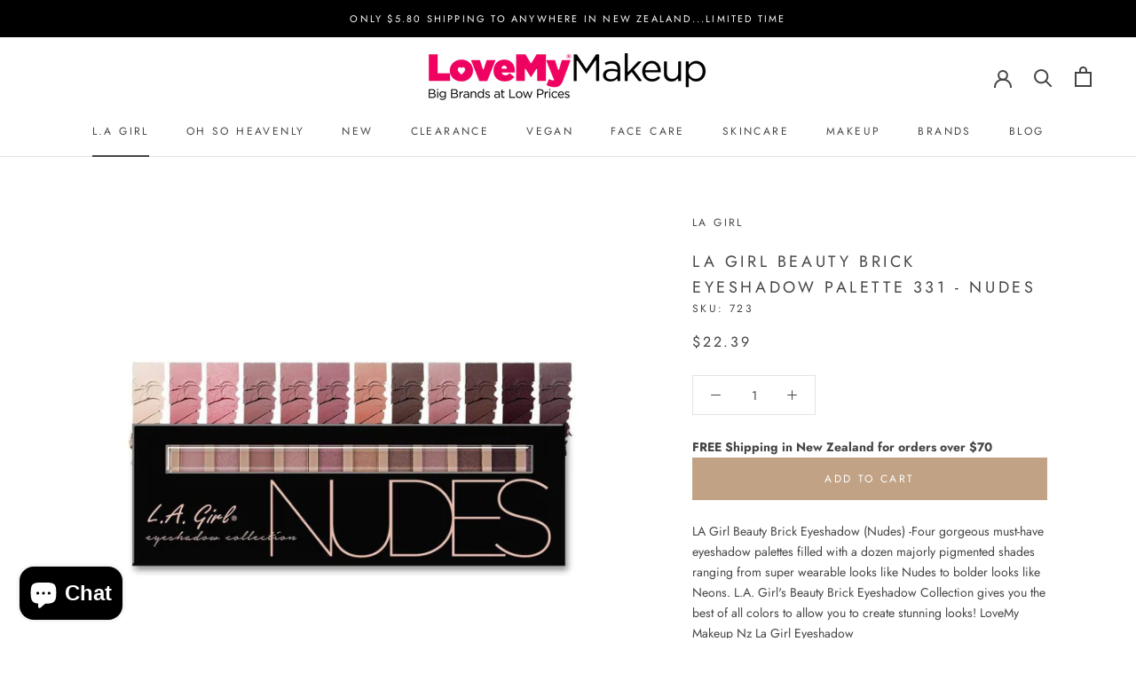

--- FILE ---
content_type: text/html; charset=utf-8
request_url: https://www.lovemymakeup.co.nz/collections/la-girl/products/la-girl-beauty-brick-eyeshadow-palette-331-nudes
body_size: 60525
content:
<!doctype html>
<title>LA Girl Beauty Brick Eyeshadow Palette 331 Nudes - Highly Pigmented Shades for Stunning Looks - Makeup NZ &ndash; LoveMy Makeup</title>

<html class="no-js" lang="en">
  <head>      









      

      









<script src="//instant.page/5.1.0" type="module" integrity="sha384-by67kQnR+pyfy8yWP4kPO12fHKRLHZPfEsiSXR8u2IKcTdxD805MGUXBzVPnkLHw"></script>


<!-- seo-booster-json-ld-Breadcrumb -->
<script type="application/ld+json">
    {
        "@context": "http://schema.org",
        "@type": "BreadcrumbList",
        "itemListElement": [{
            "@type": "ListItem",
            "position": 1,
            "item": {
                "@type": "Website",
                "@id": "https://www.lovemymakeup.co.nz",
                "name": "LoveMy Makeup"
            }
        },{
                    "@type": "ListItem",
                    "position": 2,
                    "item": {
                        "@id":  "https://www.lovemymakeup.co.nz/collections/la-girl",
                        "name": "LA Girl Cosmetics &amp; Makeup"
                    }
                }]

 }
</script>


<!-- seo-booster-json-ld-store -->

<!-- seo-booster-website -->
<script type="application/ld+json">
{
   "@context": "http://schema.org",
   "@type": "WebSite",
   "url": "https://www.lovemymakeup.co.nz/",
   "potentialAction": {
     "@type": "SearchAction",
     "target": "https://www.lovemymakeup.co.nz/search?q={search_term_string}",
     "query-input": "required name=search_term_string"
   }
}
</script>
<!-- end-seo-booster-website -->

<!-- seo-booster-organization -->
<script type="application/ld+json">
{
	"@context": "http://schema.org",
	"@type": "Organization","name": "LoveMy Makeup NZ","url": "https://www.lovemymakeup.co.nz","logo": "https://sb.secomapp.com/images/artwork/sb_logo_65267.png"

	,"sameAs" : [
	
		"https://www.lovemymakeup.co.nz/",
	
		"https://www.pinterest.nz/LoveMyMakeupNZOnline/",
	
		"https://www.tiktok.com/@lovemymakeupnz",
	
		"https://www.youtube.com/channel/UCQgMpe6lhGX68ku1HJhuorg/featured",
	
		"https://instagram.com/lovemymakeupnz",
	
		"https://twitter.com/LoveMyMakeupNZ",
	
		"https://www.facebook.com/lovemymakeupnz"
	
	]}
</script>
<!-- end-seo-booster-organization -->


<!-- End - seo-booster-json-ld-store -->

<meta name="google-site-verification" content="90xkVSW9MWPH7NWRQLzeTsAwPkb5Ej85TyxwhRvsWMY" />
    <!-- Google Tag Manager -->
<script>(function(w,d,s,l,i){w[l]=w[l]||[];w[l].push({'gtm.start':
new Date().getTime(),event:'gtm.js'});var f=d.getElementsByTagName(s)[0],
j=d.createElement(s),dl=l!='dataLayer'?'&l='+l:'';j.async=true;j.src=
'https://www.googletagmanager.com/gtm.js?id='+i+dl;f.parentNode.insertBefore(j,f);
})(window,document,'script','dataLayer','GTM-PCW9KNRX');</script>
<!-- End Google Tag Manager -->
    <!-- Google Tag Manager -->
<script>(function(w,d,s,l,i){w[l]=w[l]||[];w[l].push({'gtm.start':
new Date().getTime(),event:'gtm.js'});var f=d.getElementsByTagName(s)[0],
j=d.createElement(s),dl=l!='dataLayer'?'&l='+l:'';j.async=true;j.src=
'https://www.googletagmanager.com/gtm.js?id='+i+dl;f.parentNode.insertBefore(j,f);
})(window,document,'script','dataLayer','GTM-5SD3ZNXM');</script>
<!-- End Google Tag Manager -->
    <meta name="p:domain_verify" content="eedc4899d02f83e944f318eaf8855559"/>
    <meta charset="utf-8"> 
    <meta http-equiv="X-UA-Compatible" content="IE=edge,chrome=1">
    <meta name="viewport" content="width=device-width, initial-scale=1.0, height=device-height, minimum-scale=1.0, user-scalable=0">
    <meta name="theme-color" content="">
<meta name="fo-verify" content="5193680b-4927-4bf3-a081-2ba5bab3e109"><link rel="canonical" href="https://www.lovemymakeup.co.nz/products/la-girl-beauty-brick-eyeshadow-palette-331-nudes"><link rel="shortcut icon" href="//www.lovemymakeup.co.nz/cdn/shop/files/Logo_32x32.png?v=1613727588" type="image/png"><img width="99999" height="99999" style="pointer-events: none; position: absolute; top: 0; left: 0; width: 96vw; height: 96vh; max-width: 99vw; max-height: 99vh;" src="[data-uri]"><script src="https://cdn.shopify.com/s/files/1/0245/4798/3420/files/custom.js?v=1649709437"></script><meta property="og:type" content="product">
  <meta property="og:title" content="LA Girl Beauty Brick Eyeshadow Palette 331 - Nudes"><meta property="og:image" content="http://www.lovemymakeup.co.nz/cdn/shop/products/la-girl-beauty-brick-eyeshadow-nudes-lovemy-makeup-nz-28429881278582_grande.jpg?v=1662182885">
    <meta property="og:image:secure_url" content="https://www.lovemymakeup.co.nz/cdn/shop/products/la-girl-beauty-brick-eyeshadow-nudes-lovemy-makeup-nz-28429881278582_grande.jpg?v=1662182885"><meta property="product:price:amount" content="22.39">
  <meta property="product:price:currency" content="NZD"><meta property="og:description" content="LA Girl Beauty Brick Eyeshadow (Nudes) at LoveMy Makeup NZ L.A. Girl&#39;s Beauty Brick Eyeshadow Collection gives you the best colors"><meta property="og:url" content="https://www.lovemymakeup.co.nz/products/la-girl-beauty-brick-eyeshadow-palette-331-nudes">
<meta property="og:site_name" content="LoveMy Makeup"><meta name="twitter:card" content="summary"><meta name="twitter:title" content="LA Girl Beauty Brick Eyeshadow Palette 331 - Nudes">
  <meta name="twitter:description" content="LA Girl Beauty Brick Eyeshadow (Nudes) -Four gorgeous must-have eyeshadow palettes filled with a dozen majorly pigmented shades ranging from super wearable looks like Nudes to bolder looks like Neons. L.A. Girl&#39;s Beauty Brick Eyeshadow Collection gives you the best of all colors to allow you to create stunning looks! LoveMy Makeup Nz La Girl Eyeshadow
Ingredients
Mica, Talc, Magnesium Stearate, Octyldodecyl Stearoyl Stearate, C12-15 Alkyl Benzoate, Dimethicone, Nylon 12, Phenoxyethanol, Dimethiconol, Tocopheryl Acetate, Dehydroacetic Acid, [+/- CI 77499 (Iron Oxide), CI 77491 (Iron Oxide), CI 77742 (Manganese Violet), CI 77891 (Titanium Dioxide), CI 75470 (Carmine), CI 77510 (Ferric Ferrocyanide), CI 77492 (Iron Oxide)].">
  <meta name="twitter:image" content="https://www.lovemymakeup.co.nz/cdn/shop/products/la-girl-beauty-brick-eyeshadow-nudes-lovemy-makeup-nz-28429881278582_600x600_crop_center.jpg?v=1662182885">

    <script>window.performance && window.performance.mark && window.performance.mark('shopify.content_for_header.start');</script><meta name="google-site-verification" content="2Y0cYu9i5Ol9m1iBT4XGXof9g2o84C6-bbUFY7LHgk4">
<meta id="shopify-digital-wallet" name="shopify-digital-wallet" content="/8902310/digital_wallets/dialog">
<meta name="shopify-checkout-api-token" content="6dc252f9f65f54a0a810f48225d8fc89">
<meta id="in-context-paypal-metadata" data-shop-id="8902310" data-venmo-supported="false" data-environment="production" data-locale="en_US" data-paypal-v4="true" data-currency="NZD">
<link rel="alternate" type="application/json+oembed" href="https://www.lovemymakeup.co.nz/products/la-girl-beauty-brick-eyeshadow-palette-331-nudes.oembed">
<script async="async" src="/checkouts/internal/preloads.js?locale=en-NZ"></script>
<link rel="preconnect" href="https://shop.app" crossorigin="anonymous">
<script async="async" src="https://shop.app/checkouts/internal/preloads.js?locale=en-NZ&shop_id=8902310" crossorigin="anonymous"></script>
<script id="apple-pay-shop-capabilities" type="application/json">{"shopId":8902310,"countryCode":"NZ","currencyCode":"NZD","merchantCapabilities":["supports3DS"],"merchantId":"gid:\/\/shopify\/Shop\/8902310","merchantName":"LoveMy Makeup","requiredBillingContactFields":["postalAddress","email","phone"],"requiredShippingContactFields":["postalAddress","email","phone"],"shippingType":"shipping","supportedNetworks":["visa","masterCard","amex","jcb"],"total":{"type":"pending","label":"LoveMy Makeup","amount":"1.00"},"shopifyPaymentsEnabled":true,"supportsSubscriptions":true}</script>
<script id="shopify-features" type="application/json">{"accessToken":"6dc252f9f65f54a0a810f48225d8fc89","betas":["rich-media-storefront-analytics"],"domain":"www.lovemymakeup.co.nz","predictiveSearch":true,"shopId":8902310,"locale":"en"}</script>
<script>var Shopify = Shopify || {};
Shopify.shop = "lovemy-makeup.myshopify.com";
Shopify.locale = "en";
Shopify.currency = {"active":"NZD","rate":"1.0"};
Shopify.country = "NZ";
Shopify.theme = {"name":"RD Prestige July 2022","id":120888721526,"schema_name":"Prestige","schema_version":"4.2.0","theme_store_id":null,"role":"main"};
Shopify.theme.handle = "null";
Shopify.theme.style = {"id":null,"handle":null};
Shopify.cdnHost = "www.lovemymakeup.co.nz/cdn";
Shopify.routes = Shopify.routes || {};
Shopify.routes.root = "/";</script>
<script type="module">!function(o){(o.Shopify=o.Shopify||{}).modules=!0}(window);</script>
<script>!function(o){function n(){var o=[];function n(){o.push(Array.prototype.slice.apply(arguments))}return n.q=o,n}var t=o.Shopify=o.Shopify||{};t.loadFeatures=n(),t.autoloadFeatures=n()}(window);</script>
<script>
  window.ShopifyPay = window.ShopifyPay || {};
  window.ShopifyPay.apiHost = "shop.app\/pay";
  window.ShopifyPay.redirectState = null;
</script>
<script id="shop-js-analytics" type="application/json">{"pageType":"product"}</script>
<script defer="defer" async type="module" src="//www.lovemymakeup.co.nz/cdn/shopifycloud/shop-js/modules/v2/client.init-shop-cart-sync_BdyHc3Nr.en.esm.js"></script>
<script defer="defer" async type="module" src="//www.lovemymakeup.co.nz/cdn/shopifycloud/shop-js/modules/v2/chunk.common_Daul8nwZ.esm.js"></script>
<script type="module">
  await import("//www.lovemymakeup.co.nz/cdn/shopifycloud/shop-js/modules/v2/client.init-shop-cart-sync_BdyHc3Nr.en.esm.js");
await import("//www.lovemymakeup.co.nz/cdn/shopifycloud/shop-js/modules/v2/chunk.common_Daul8nwZ.esm.js");

  window.Shopify.SignInWithShop?.initShopCartSync?.({"fedCMEnabled":true,"windoidEnabled":true});

</script>
<script>
  window.Shopify = window.Shopify || {};
  if (!window.Shopify.featureAssets) window.Shopify.featureAssets = {};
  window.Shopify.featureAssets['shop-js'] = {"shop-cart-sync":["modules/v2/client.shop-cart-sync_QYOiDySF.en.esm.js","modules/v2/chunk.common_Daul8nwZ.esm.js"],"init-fed-cm":["modules/v2/client.init-fed-cm_DchLp9rc.en.esm.js","modules/v2/chunk.common_Daul8nwZ.esm.js"],"shop-button":["modules/v2/client.shop-button_OV7bAJc5.en.esm.js","modules/v2/chunk.common_Daul8nwZ.esm.js"],"init-windoid":["modules/v2/client.init-windoid_DwxFKQ8e.en.esm.js","modules/v2/chunk.common_Daul8nwZ.esm.js"],"shop-cash-offers":["modules/v2/client.shop-cash-offers_DWtL6Bq3.en.esm.js","modules/v2/chunk.common_Daul8nwZ.esm.js","modules/v2/chunk.modal_CQq8HTM6.esm.js"],"shop-toast-manager":["modules/v2/client.shop-toast-manager_CX9r1SjA.en.esm.js","modules/v2/chunk.common_Daul8nwZ.esm.js"],"init-shop-email-lookup-coordinator":["modules/v2/client.init-shop-email-lookup-coordinator_UhKnw74l.en.esm.js","modules/v2/chunk.common_Daul8nwZ.esm.js"],"pay-button":["modules/v2/client.pay-button_DzxNnLDY.en.esm.js","modules/v2/chunk.common_Daul8nwZ.esm.js"],"avatar":["modules/v2/client.avatar_BTnouDA3.en.esm.js"],"init-shop-cart-sync":["modules/v2/client.init-shop-cart-sync_BdyHc3Nr.en.esm.js","modules/v2/chunk.common_Daul8nwZ.esm.js"],"shop-login-button":["modules/v2/client.shop-login-button_D8B466_1.en.esm.js","modules/v2/chunk.common_Daul8nwZ.esm.js","modules/v2/chunk.modal_CQq8HTM6.esm.js"],"init-customer-accounts-sign-up":["modules/v2/client.init-customer-accounts-sign-up_C8fpPm4i.en.esm.js","modules/v2/client.shop-login-button_D8B466_1.en.esm.js","modules/v2/chunk.common_Daul8nwZ.esm.js","modules/v2/chunk.modal_CQq8HTM6.esm.js"],"init-shop-for-new-customer-accounts":["modules/v2/client.init-shop-for-new-customer-accounts_CVTO0Ztu.en.esm.js","modules/v2/client.shop-login-button_D8B466_1.en.esm.js","modules/v2/chunk.common_Daul8nwZ.esm.js","modules/v2/chunk.modal_CQq8HTM6.esm.js"],"init-customer-accounts":["modules/v2/client.init-customer-accounts_dRgKMfrE.en.esm.js","modules/v2/client.shop-login-button_D8B466_1.en.esm.js","modules/v2/chunk.common_Daul8nwZ.esm.js","modules/v2/chunk.modal_CQq8HTM6.esm.js"],"shop-follow-button":["modules/v2/client.shop-follow-button_CkZpjEct.en.esm.js","modules/v2/chunk.common_Daul8nwZ.esm.js","modules/v2/chunk.modal_CQq8HTM6.esm.js"],"lead-capture":["modules/v2/client.lead-capture_BntHBhfp.en.esm.js","modules/v2/chunk.common_Daul8nwZ.esm.js","modules/v2/chunk.modal_CQq8HTM6.esm.js"],"checkout-modal":["modules/v2/client.checkout-modal_CfxcYbTm.en.esm.js","modules/v2/chunk.common_Daul8nwZ.esm.js","modules/v2/chunk.modal_CQq8HTM6.esm.js"],"shop-login":["modules/v2/client.shop-login_Da4GZ2H6.en.esm.js","modules/v2/chunk.common_Daul8nwZ.esm.js","modules/v2/chunk.modal_CQq8HTM6.esm.js"],"payment-terms":["modules/v2/client.payment-terms_MV4M3zvL.en.esm.js","modules/v2/chunk.common_Daul8nwZ.esm.js","modules/v2/chunk.modal_CQq8HTM6.esm.js"]};
</script>
<script id="__st">var __st={"a":8902310,"offset":46800,"reqid":"c01fbc62-5cdb-4b1f-a4f4-9870979e73b1-1769014138","pageurl":"www.lovemymakeup.co.nz\/collections\/la-girl\/products\/la-girl-beauty-brick-eyeshadow-palette-331-nudes","u":"0f319e32db3f","p":"product","rtyp":"product","rid":3938551365750};</script>
<script>window.ShopifyPaypalV4VisibilityTracking = true;</script>
<script id="captcha-bootstrap">!function(){'use strict';const t='contact',e='account',n='new_comment',o=[[t,t],['blogs',n],['comments',n],[t,'customer']],c=[[e,'customer_login'],[e,'guest_login'],[e,'recover_customer_password'],[e,'create_customer']],r=t=>t.map((([t,e])=>`form[action*='/${t}']:not([data-nocaptcha='true']) input[name='form_type'][value='${e}']`)).join(','),a=t=>()=>t?[...document.querySelectorAll(t)].map((t=>t.form)):[];function s(){const t=[...o],e=r(t);return a(e)}const i='password',u='form_key',d=['recaptcha-v3-token','g-recaptcha-response','h-captcha-response',i],f=()=>{try{return window.sessionStorage}catch{return}},m='__shopify_v',_=t=>t.elements[u];function p(t,e,n=!1){try{const o=window.sessionStorage,c=JSON.parse(o.getItem(e)),{data:r}=function(t){const{data:e,action:n}=t;return t[m]||n?{data:e,action:n}:{data:t,action:n}}(c);for(const[e,n]of Object.entries(r))t.elements[e]&&(t.elements[e].value=n);n&&o.removeItem(e)}catch(o){console.error('form repopulation failed',{error:o})}}const l='form_type',E='cptcha';function T(t){t.dataset[E]=!0}const w=window,h=w.document,L='Shopify',v='ce_forms',y='captcha';let A=!1;((t,e)=>{const n=(g='f06e6c50-85a8-45c8-87d0-21a2b65856fe',I='https://cdn.shopify.com/shopifycloud/storefront-forms-hcaptcha/ce_storefront_forms_captcha_hcaptcha.v1.5.2.iife.js',D={infoText:'Protected by hCaptcha',privacyText:'Privacy',termsText:'Terms'},(t,e,n)=>{const o=w[L][v],c=o.bindForm;if(c)return c(t,g,e,D).then(n);var r;o.q.push([[t,g,e,D],n]),r=I,A||(h.body.append(Object.assign(h.createElement('script'),{id:'captcha-provider',async:!0,src:r})),A=!0)});var g,I,D;w[L]=w[L]||{},w[L][v]=w[L][v]||{},w[L][v].q=[],w[L][y]=w[L][y]||{},w[L][y].protect=function(t,e){n(t,void 0,e),T(t)},Object.freeze(w[L][y]),function(t,e,n,w,h,L){const[v,y,A,g]=function(t,e,n){const i=e?o:[],u=t?c:[],d=[...i,...u],f=r(d),m=r(i),_=r(d.filter((([t,e])=>n.includes(e))));return[a(f),a(m),a(_),s()]}(w,h,L),I=t=>{const e=t.target;return e instanceof HTMLFormElement?e:e&&e.form},D=t=>v().includes(t);t.addEventListener('submit',(t=>{const e=I(t);if(!e)return;const n=D(e)&&!e.dataset.hcaptchaBound&&!e.dataset.recaptchaBound,o=_(e),c=g().includes(e)&&(!o||!o.value);(n||c)&&t.preventDefault(),c&&!n&&(function(t){try{if(!f())return;!function(t){const e=f();if(!e)return;const n=_(t);if(!n)return;const o=n.value;o&&e.removeItem(o)}(t);const e=Array.from(Array(32),(()=>Math.random().toString(36)[2])).join('');!function(t,e){_(t)||t.append(Object.assign(document.createElement('input'),{type:'hidden',name:u})),t.elements[u].value=e}(t,e),function(t,e){const n=f();if(!n)return;const o=[...t.querySelectorAll(`input[type='${i}']`)].map((({name:t})=>t)),c=[...d,...o],r={};for(const[a,s]of new FormData(t).entries())c.includes(a)||(r[a]=s);n.setItem(e,JSON.stringify({[m]:1,action:t.action,data:r}))}(t,e)}catch(e){console.error('failed to persist form',e)}}(e),e.submit())}));const S=(t,e)=>{t&&!t.dataset[E]&&(n(t,e.some((e=>e===t))),T(t))};for(const o of['focusin','change'])t.addEventListener(o,(t=>{const e=I(t);D(e)&&S(e,y())}));const B=e.get('form_key'),M=e.get(l),P=B&&M;t.addEventListener('DOMContentLoaded',(()=>{const t=y();if(P)for(const e of t)e.elements[l].value===M&&p(e,B);[...new Set([...A(),...v().filter((t=>'true'===t.dataset.shopifyCaptcha))])].forEach((e=>S(e,t)))}))}(h,new URLSearchParams(w.location.search),n,t,e,['guest_login'])})(!0,!0)}();</script>
<script integrity="sha256-4kQ18oKyAcykRKYeNunJcIwy7WH5gtpwJnB7kiuLZ1E=" data-source-attribution="shopify.loadfeatures" defer="defer" src="//www.lovemymakeup.co.nz/cdn/shopifycloud/storefront/assets/storefront/load_feature-a0a9edcb.js" crossorigin="anonymous"></script>
<script crossorigin="anonymous" defer="defer" src="//www.lovemymakeup.co.nz/cdn/shopifycloud/storefront/assets/shopify_pay/storefront-65b4c6d7.js?v=20250812"></script>
<script data-source-attribution="shopify.dynamic_checkout.dynamic.init">var Shopify=Shopify||{};Shopify.PaymentButton=Shopify.PaymentButton||{isStorefrontPortableWallets:!0,init:function(){window.Shopify.PaymentButton.init=function(){};var t=document.createElement("script");t.src="https://www.lovemymakeup.co.nz/cdn/shopifycloud/portable-wallets/latest/portable-wallets.en.js",t.type="module",document.head.appendChild(t)}};
</script>
<script data-source-attribution="shopify.dynamic_checkout.buyer_consent">
  function portableWalletsHideBuyerConsent(e){var t=document.getElementById("shopify-buyer-consent"),n=document.getElementById("shopify-subscription-policy-button");t&&n&&(t.classList.add("hidden"),t.setAttribute("aria-hidden","true"),n.removeEventListener("click",e))}function portableWalletsShowBuyerConsent(e){var t=document.getElementById("shopify-buyer-consent"),n=document.getElementById("shopify-subscription-policy-button");t&&n&&(t.classList.remove("hidden"),t.removeAttribute("aria-hidden"),n.addEventListener("click",e))}window.Shopify?.PaymentButton&&(window.Shopify.PaymentButton.hideBuyerConsent=portableWalletsHideBuyerConsent,window.Shopify.PaymentButton.showBuyerConsent=portableWalletsShowBuyerConsent);
</script>
<script data-source-attribution="shopify.dynamic_checkout.cart.bootstrap">document.addEventListener("DOMContentLoaded",(function(){function t(){return document.querySelector("shopify-accelerated-checkout-cart, shopify-accelerated-checkout")}if(t())Shopify.PaymentButton.init();else{new MutationObserver((function(e,n){t()&&(Shopify.PaymentButton.init(),n.disconnect())})).observe(document.body,{childList:!0,subtree:!0})}}));
</script>
<link id="shopify-accelerated-checkout-styles" rel="stylesheet" media="screen" href="https://www.lovemymakeup.co.nz/cdn/shopifycloud/portable-wallets/latest/accelerated-checkout-backwards-compat.css" crossorigin="anonymous">
<style id="shopify-accelerated-checkout-cart">
        #shopify-buyer-consent {
  margin-top: 1em;
  display: inline-block;
  width: 100%;
}

#shopify-buyer-consent.hidden {
  display: none;
}

#shopify-subscription-policy-button {
  background: none;
  border: none;
  padding: 0;
  text-decoration: underline;
  font-size: inherit;
  cursor: pointer;
}

#shopify-subscription-policy-button::before {
  box-shadow: none;
}

      </style>

<script>window.performance && window.performance.mark && window.performance.mark('shopify.content_for_header.end');</script>
<script>
          var currentScript = document.currentScript || document.scripts[document.scripts.length - 1];
          var boldVariantIds =[29430708207734];
          var boldProductHandle ="la-girl-beauty-brick-eyeshadow-palette-331-nudes";
          var BOLD = BOLD || {};
          BOLD.products = BOLD.products || {};
          BOLD.variant_lookup = BOLD.variant_lookup || {};
          if (window.BOLD && !BOLD.common) {
              BOLD.common = BOLD.common || {};
              BOLD.common.Shopify = BOLD.common.Shopify || {};
              window.BOLD.common.Shopify.products = window.BOLD.common.Shopify.products || {};
              window.BOLD.common.Shopify.variants = window.BOLD.common.Shopify.variants || {};
              window.BOLD.common.Shopify.handles = window.BOLD.common.Shopify.handles || {};
              window.BOLD.common.Shopify.saveProduct = function (handle, product) {
                  if (typeof handle === 'string' && typeof window.BOLD.common.Shopify.products[handle] === 'undefined') {
                      if (typeof product === 'number') {
                          window.BOLD.common.Shopify.handles[product] = handle;
                          product = { id: product };
                      }
                      window.BOLD.common.Shopify.products[handle] = product;
                  }
              };
              window.BOLD.common.Shopify.saveVariant = function (variant_id, variant) {
                  if (typeof variant_id === 'number' && typeof window.BOLD.common.Shopify.variants[variant_id] === 'undefined') {
                      window.BOLD.common.Shopify.variants[variant_id] = variant;
                  }
              };
          }

          for (var boldIndex = 0; boldIndex < boldVariantIds.length; boldIndex = boldIndex + 1) {
            BOLD.variant_lookup[boldVariantIds[boldIndex]] = boldProductHandle;
          }

          BOLD.products[boldProductHandle] ={
    "id":3938551365750,
    "title":"LA Girl Beauty Brick Eyeshadow Palette 331 - Nudes","handle":"la-girl-beauty-brick-eyeshadow-palette-331-nudes",
    "description":"\u003cp\u003eLA Girl Beauty Brick Eyeshadow (Nudes) -Four gorgeous must-have eyeshadow palettes filled with a dozen majorly pigmented shades ranging from super wearable looks like Nudes to bolder looks like Neons. L.A. Girl's Beauty Brick Eyeshadow Collection gives you the best of all colors to allow you to create stunning looks! LoveMy Makeup Nz La Girl Eyeshadow\u003c\/p\u003e\n\u003cp\u003e\u003cspan style=\"text-decoration: underline;\"\u003eIngredients\u003c\/span\u003e\u003c\/p\u003e\n\u003cp\u003eMica, Talc, Magnesium Stearate, Octyldodecyl Stearoyl Stearate, C12-15 Alkyl Benzoate, Dimethicone, Nylon 12, Phenoxyethanol, Dimethiconol, Tocopheryl Acetate, Dehydroacetic Acid, [+\/- CI 77499 (Iron Oxide), CI 77491 (Iron Oxide), CI 77742 (Manganese Violet), CI 77891 (Titanium Dioxide), CI 75470 (Carmine), CI 77510 (Ferric Ferrocyanide), CI 77492 (Iron Oxide)].\u003c\/p\u003e",
    "published_at":"2024-03-11T08:32:57",
    "created_at":"2019-07-29T14:03:32",
    "vendor":"LA Girl",
    "type":"General",
    "tags":["Eyeshadow","LA Girl"],
    "price":2239,
    "price_min":2239,
    "price_max":2239,
    "price_varies":false,
    "compare_at_price":null,
    "compare_at_price_min":0,
    "compare_at_price_max":0,
    "compare_at_price_varies":true,
    "all_variant_ids":[29430708207734],
    "variants":[

{
  "id":29430708207734,
  "product_id":3938551365750,
  "product_handle":"la-girl-beauty-brick-eyeshadow-palette-331-nudes",
  "title":"Default Title",
  "option1":"Default Title",
  "option2":null,
  "option3":null,
  "sku":"723",
  "requires_shipping":true,
  "taxable":true,
  "featured_image":null,"image_id":null,
  "available":true,
  "name":"LA Girl Beauty Brick Eyeshadow Palette 331 - Nudes - Default Title",
  "options":["Default Title"],
  "price":2239,
  "weight":1000,
  "compare_at_price":null,
  "inventory_quantity":1,
  "inventory_management":"shopify",
  "inventory_policy":"deny",
  "inventory_in_cart":0,
  "inventory_remaining":1,
  "incoming":false,
  "next_incoming_date":null,
  "taxable":true,
  "barcode":"081555963316"
}],
    "available":true,"images":["\/\/www.lovemymakeup.co.nz\/cdn\/shop\/products\/la-girl-beauty-brick-eyeshadow-nudes-lovemy-makeup-nz-28429881278582.jpg?v=1662182885"],"featured_image":"\/\/www.lovemymakeup.co.nz\/cdn\/shop\/products\/la-girl-beauty-brick-eyeshadow-nudes-lovemy-makeup-nz-28429881278582.jpg?v=1662182885",
    "options":["Title"],
    "url":"\/products\/la-girl-beauty-brick-eyeshadow-palette-331-nudes"};var boldCSPMetafields = {29430708207734:{}};
          var boldTempProduct ={"id":3938551365750,"title":"LA Girl Beauty Brick Eyeshadow Palette 331 - Nudes","handle":"la-girl-beauty-brick-eyeshadow-palette-331-nudes","description":"\u003cp\u003eLA Girl Beauty Brick Eyeshadow (Nudes) -Four gorgeous must-have eyeshadow palettes filled with a dozen majorly pigmented shades ranging from super wearable looks like Nudes to bolder looks like Neons. L.A. Girl's Beauty Brick Eyeshadow Collection gives you the best of all colors to allow you to create stunning looks! LoveMy Makeup Nz La Girl Eyeshadow\u003c\/p\u003e\n\u003cp\u003e\u003cspan style=\"text-decoration: underline;\"\u003eIngredients\u003c\/span\u003e\u003c\/p\u003e\n\u003cp\u003eMica, Talc, Magnesium Stearate, Octyldodecyl Stearoyl Stearate, C12-15 Alkyl Benzoate, Dimethicone, Nylon 12, Phenoxyethanol, Dimethiconol, Tocopheryl Acetate, Dehydroacetic Acid, [+\/- CI 77499 (Iron Oxide), CI 77491 (Iron Oxide), CI 77742 (Manganese Violet), CI 77891 (Titanium Dioxide), CI 75470 (Carmine), CI 77510 (Ferric Ferrocyanide), CI 77492 (Iron Oxide)].\u003c\/p\u003e","published_at":"2024-03-11T08:32:57+13:00","created_at":"2019-07-29T14:03:32+12:00","vendor":"LA Girl","type":"General","tags":["Eyeshadow","LA Girl"],"price":2239,"price_min":2239,"price_max":2239,"available":true,"price_varies":false,"compare_at_price":null,"compare_at_price_min":0,"compare_at_price_max":0,"compare_at_price_varies":false,"variants":[{"id":29430708207734,"title":"Default Title","option1":"Default Title","option2":null,"option3":null,"sku":"723","requires_shipping":true,"taxable":true,"featured_image":null,"available":true,"name":"LA Girl Beauty Brick Eyeshadow Palette 331 - Nudes","public_title":null,"options":["Default Title"],"price":2239,"weight":1000,"compare_at_price":null,"inventory_quantity":1,"inventory_management":"shopify","inventory_policy":"deny","barcode":"081555963316","requires_selling_plan":false,"selling_plan_allocations":[]}],"images":["\/\/www.lovemymakeup.co.nz\/cdn\/shop\/products\/la-girl-beauty-brick-eyeshadow-nudes-lovemy-makeup-nz-28429881278582.jpg?v=1662182885"],"featured_image":"\/\/www.lovemymakeup.co.nz\/cdn\/shop\/products\/la-girl-beauty-brick-eyeshadow-nudes-lovemy-makeup-nz-28429881278582.jpg?v=1662182885","options":["Title"],"media":[{"alt":"LA Girl Beauty Brick Eyeshadow (Nudes) Makeup Cosmetics EyeBrow Eyeliner Cheap","id":20675953000566,"position":1,"preview_image":{"aspect_ratio":1.0,"height":1024,"width":1024,"src":"\/\/www.lovemymakeup.co.nz\/cdn\/shop\/products\/la-girl-beauty-brick-eyeshadow-nudes-lovemy-makeup-nz-28429881278582.jpg?v=1662182885"},"aspect_ratio":1.0,"height":1024,"media_type":"image","src":"\/\/www.lovemymakeup.co.nz\/cdn\/shop\/products\/la-girl-beauty-brick-eyeshadow-nudes-lovemy-makeup-nz-28429881278582.jpg?v=1662182885","width":1024}],"requires_selling_plan":false,"selling_plan_groups":[],"content":"\u003cp\u003eLA Girl Beauty Brick Eyeshadow (Nudes) -Four gorgeous must-have eyeshadow palettes filled with a dozen majorly pigmented shades ranging from super wearable looks like Nudes to bolder looks like Neons. L.A. Girl's Beauty Brick Eyeshadow Collection gives you the best of all colors to allow you to create stunning looks! LoveMy Makeup Nz La Girl Eyeshadow\u003c\/p\u003e\n\u003cp\u003e\u003cspan style=\"text-decoration: underline;\"\u003eIngredients\u003c\/span\u003e\u003c\/p\u003e\n\u003cp\u003eMica, Talc, Magnesium Stearate, Octyldodecyl Stearoyl Stearate, C12-15 Alkyl Benzoate, Dimethicone, Nylon 12, Phenoxyethanol, Dimethiconol, Tocopheryl Acetate, Dehydroacetic Acid, [+\/- CI 77499 (Iron Oxide), CI 77491 (Iron Oxide), CI 77742 (Manganese Violet), CI 77891 (Titanium Dioxide), CI 75470 (Carmine), CI 77510 (Ferric Ferrocyanide), CI 77492 (Iron Oxide)].\u003c\/p\u003e"};
          var bold_rp =[{}];
          if(boldTempProduct){
            window.BOLD.common.Shopify.saveProduct(boldTempProduct.handle, boldTempProduct.id);
            for (var boldIndex = 0; boldTempProduct && boldIndex < boldTempProduct.variants.length; boldIndex = boldIndex + 1){
              var rp_group_id = bold_rp[boldIndex].rp_group_id ? '' + bold_rp[boldIndex].rp_group_id : '';
              window.BOLD.common.Shopify.saveVariant(
                  boldTempProduct.variants[boldIndex].id,
                  {
                    product_id: boldTempProduct.id,
                    product_handle: boldTempProduct.handle,
                    price: boldTempProduct.variants[boldIndex].price,
                    group_id: rp_group_id,
                    csp_metafield: boldCSPMetafields[boldTempProduct.variants[boldIndex].id]
                  }
              );
            }
          }

          currentScript.parentNode.removeChild(currentScript);
        </script><link rel="stylesheet" href="//www.lovemymakeup.co.nz/cdn/shop/t/21/assets/theme.scss.css?v=177275458417416916941763412874">

    <script>
      // This allows to expose several variables to the global scope, to be used in scripts
      window.theme = {
        template: "product",
        shopCurrency: "NZD",
        moneyFormat: "${{amount}}",
        moneyWithCurrencyFormat: "${{amount}} NZD",
        currencyConversionEnabled: false,
        currencyConversionMoneyFormat: "money_format",
        currencyConversionRoundAmounts: true,
        productImageSize: "natural",
        searchMode: "product,article",
        showPageTransition: true,
        showElementStaggering: false,
        showImageZooming: true
      };

      window.languages = {
        cartAddNote: "Add Order Note",
        cartEditNote: "Edit Order Note",
        productImageLoadingError: "This image could not be loaded. Please try to reload the page.",
        productFormAddToCart: "Add to cart",
        productFormUnavailable: "Unavailable",
        productFormSoldOut: "",
        shippingEstimatorOneResult: "1 option available:",
        shippingEstimatorMoreResults: "{{count}} options available:",
        shippingEstimatorNoResults: "No shipping could be found"
      };

      window.lazySizesConfig = {
        loadHidden: false,
        hFac: 0.5,
        expFactor: 2,
        ricTimeout: 150,
        lazyClass: 'Image--lazyLoad',
        loadingClass: 'Image--lazyLoading',
        loadedClass: 'Image--lazyLoaded'
      };

      document.documentElement.className = document.documentElement.className.replace('no-js', 'js');
      document.documentElement.style.setProperty('--window-height', window.innerHeight + 'px');

      // We do a quick detection of some features (we could use Modernizr but for so little...)
      (function() {
        document.documentElement.className += ((window.CSS && window.CSS.supports('(position: sticky) or (position: -webkit-sticky)')) ? ' supports-sticky' : ' no-supports-sticky');
        document.documentElement.className += (window.matchMedia('(-moz-touch-enabled: 1), (hover: none)')).matches ? ' no-supports-hover' : ' supports-hover';
      }());

      (function () {
  window.onpageshow = function(event) {
    if (event.persisted) {
      window.location.reload();
    }
  };
})();
    </script>

    <script src="//www.lovemymakeup.co.nz/cdn/shop/t/21/assets/lazysizes.min.js?v=174358363404432586981657560782" async></script>

    
<script src="https://polyfill-fastly.net/v3/polyfill.min.js?unknown=polyfill&features=fetch,Element.prototype.closest,Element.prototype.remove,Element.prototype.classList,Array.prototype.includes,Array.prototype.fill,Object.assign,CustomEvent,IntersectionObserver,IntersectionObserverEntry" defer></script>
    <script src="//www.lovemymakeup.co.nz/cdn/shop/t/21/assets/libs.min.js?v=88466822118989791001657560782" defer></script>
    <script src="//www.lovemymakeup.co.nz/cdn/shop/t/21/assets/theme.min.js?v=85186505624659755561657560782" defer></script>
    <script src="//www.lovemymakeup.co.nz/cdn/shop/t/21/assets/custom.js?v=81497459436332688391657560782" defer></script>

    
  <script type="application/ld+json">
  {
    "@context": "http://schema.org",
    "@type": "Product",
    "offers": {
      "@type": "Offer",
      "availability":"https://schema.org/InStock",
      "price": "22.39",
      "priceCurrency": "NZD",
      "url": "https://www.lovemymakeup.co.nz/products/la-girl-beauty-brick-eyeshadow-palette-331-nudes"
    },
    "brand": "LA Girl",
    "name": "LA Girl Beauty Brick Eyeshadow Palette 331 - Nudes",
    "description": "LA Girl Beauty Brick Eyeshadow (Nudes) -Four gorgeous must-have eyeshadow palettes filled with a dozen majorly pigmented shades ranging from super wearable looks like Nudes to bolder looks like Neons. L.A. Girl's Beauty Brick Eyeshadow Collection gives you the best of all colors to allow you to create stunning looks! LoveMy Makeup Nz La Girl Eyeshadow\nIngredients\nMica, Talc, Magnesium Stearate, Octyldodecyl Stearoyl Stearate, C12-15 Alkyl Benzoate, Dimethicone, Nylon 12, Phenoxyethanol, Dimethiconol, Tocopheryl Acetate, Dehydroacetic Acid, [+\/- CI 77499 (Iron Oxide), CI 77491 (Iron Oxide), CI 77742 (Manganese Violet), CI 77891 (Titanium Dioxide), CI 75470 (Carmine), CI 77510 (Ferric Ferrocyanide), CI 77492 (Iron Oxide)].",
    "category": "General",
    "url": "https://www.lovemymakeup.co.nz/products/la-girl-beauty-brick-eyeshadow-palette-331-nudes",
    "image": {
      "@type": "ImageObject",
      "url": "https://www.lovemymakeup.co.nz/cdn/shop/products/la-girl-beauty-brick-eyeshadow-nudes-lovemy-makeup-nz-28429881278582_1024x1024.jpg?v=1662182885",
      "image": "https://www.lovemymakeup.co.nz/cdn/shop/products/la-girl-beauty-brick-eyeshadow-nudes-lovemy-makeup-nz-28429881278582_1024x1024.jpg?v=1662182885",
      "name": "LA Girl Beauty Brick Eyeshadow (Nudes) Makeup Cosmetics EyeBrow Eyeliner Cheap",
      "width": 1024,
      "height": 1024
    }
  }
  </script>

    

<script
  src="https://code.jquery.com/jquery-3.4.1.min.js"
  integrity="sha256-CSXorXvZcTkaix6Yvo6HppcZGetbYMGWSFlBw8HfCJo="
  crossorigin="anonymous"></script>
<!-- check for active ws customer --><!-- add querystring to search in test mode -->

<!-- redirect to ws-cart -->

<!-- ajax data  -->

  


<!-- product data -->

  
   <span id="wsgReloadPrices_Window" style="display: none"></span>
  <div class="wsg-collections-list-3938551365750" style="display:none">[{"id":165059264630,"handle":"bb-cream-makeup","title":"BB Cream at LoveMy Makeup NZ","updated_at":"2026-01-22T01:01:36+13:00","body_html":"Selection of top brand BB Creams from LA Girl, The Creme Shop, SHE, Rimmel and more.","published_at":"2020-07-07T15:35:06+12:00","sort_order":"manual","template_suffix":"","disjunctive":true,"rules":[{"column":"tag","relation":"equals","condition":"BB Cream"},{"column":"variant_inventory","relation":"greater_than","condition":"0"}],"published_scope":"web","image":{"created_at":"2020-10-01T14:16:40+13:00","alt":"BB Creams at LoveMy Makeup NZ including LA Girl, SHE, Maybelline \u0026 The Creme Shop","width":1080,"height":1920,"src":"\/\/www.lovemymakeup.co.nz\/cdn\/shop\/collections\/BB_Cream_at_LoveMy_Makeup_NZ_-_Facebook_story.png?v=1601515001"}},{"id":137325805686,"handle":"contour","title":"Contour Makeup at LoveMy Makeup NZ","updated_at":"2026-01-22T01:01:36+13:00","body_html":"","published_at":"2019-07-29T13:15:32+12:00","sort_order":"best-selling","template_suffix":"","disjunctive":true,"rules":[{"column":"tag","relation":"equals","condition":"contour"},{"column":"variant_inventory","relation":"greater_than","condition":"0"}],"published_scope":"web"},{"id":137325969526,"handle":"eye-shadow","title":"Eyeshadow Makeup at LoveMy Makeup NZ","updated_at":"2026-01-13T13:25:35+13:00","body_html":"Eyeshadow Makeup range at LoveMy Makeup NZ -  from top brands like LA Girl, Maybelline, L'Oreal, Collection, NYX Professional Makeup and many more.","published_at":"2019-07-29T13:15:37+12:00","sort_order":"manual","template_suffix":"","disjunctive":false,"rules":[{"column":"tag","relation":"equals","condition":"Eyeshadow"}],"published_scope":"web","image":{"created_at":"2019-07-29T14:03:52+12:00","alt":"Eyeshadow Makeup at LoveMy Makeup NZ | Cheap Makeup NZ","width":805,"height":537,"src":"\/\/www.lovemymakeup.co.nz\/cdn\/shop\/collections\/bright-eye-makeup-brushes_750x960_crop_center_3a535566-7653-4977-aca9-1cefbae49242.jpg?v=1660734717"}},{"id":137326362742,"handle":"la-girl","title":"LA Girl Cosmetics \u0026 Makeup","updated_at":"2026-01-22T01:01:36+13:00","body_html":"\u003ch3\u003eL.A. Girl Favourites \u003c\/h3\u003e\n\u003cp\u003eWe stock the full range of LA Girl Cosmetics \u0026amp; Makeup in NZ all at very reasonable prices. The range includes Foundation, Concealer, Eyeliner, Lipstick, Mascara, Blush, Eyebrows Makeup Pencils, Makeup Tools \u0026amp; more\u003c\/p\u003e","published_at":"2019-07-29T13:15:49+12:00","sort_order":"alpha-asc","template_suffix":"","disjunctive":false,"rules":[{"column":"tag","relation":"equals","condition":"LA Girl"},{"column":"variant_inventory","relation":"greater_than","condition":"0"}],"published_scope":"web","image":{"created_at":"2019-07-29T13:15:49+12:00","alt":"L.A. Girl NZ Cosmetics \u0026 Makeup NZ at the LoveMy Makeup nz online store  (la girl foundation, concealer, eyeliner, lipstick etc)","width":851,"height":315,"src":"\/\/www.lovemymakeup.co.nz\/cdn\/shop\/collections\/1b1966e9-bdf9-414b-bf3c-ecd609c300c0._CR0_0_970_300_PT0_SX970.jpg?v=1710047005"}},{"id":160926990454,"handle":"la-girl-foundation-nz","title":"LA Girl Foundation at LoveMy Makeup NZ","updated_at":"2026-01-22T01:01:36+13:00","body_html":"","published_at":"2020-04-29T21:30:30+12:00","sort_order":"best-selling","template_suffix":"","disjunctive":true,"rules":[{"column":"tag","relation":"equals","condition":"LA Girl Foundation"},{"column":"variant_inventory","relation":"greater_than","condition":"0"}],"published_scope":"web","image":{"created_at":"2020-04-29T21:34:55+12:00","alt":"LA Girl foundation nz makeup \u0026 la girl cosmetics nz at LoveMy Makeup. Full range of  la girl foundation, la girl pro matte foundation,  la girl concealer, la girl pro concealer, la girl pro concealer nz, la girl matte foundation, la girl eyeliner","width":486,"height":487,"src":"\/\/www.lovemymakeup.co.nz\/cdn\/shop\/collections\/LA_Girl_Pro_Coverage_Foundation_-_642_Fair.png?v=1588152896"}},{"id":159384043638,"handle":"all-products","title":"LoveMy Makeup Nz Online All Products","updated_at":"2026-01-22T01:01:36+13:00","body_html":"Top brand Makeup Skincare Cosmetics and Perfume at very reasonable prices","published_at":"2020-04-07T11:48:30+12:00","sort_order":"best-selling","template_suffix":"","disjunctive":true,"rules":[{"column":"variant_inventory","relation":"greater_than","condition":"0"}],"published_scope":"web","image":{"created_at":"2020-04-29T18:08:36+12:00","alt":"All makeup, beauty, cosmetics \u0026 skincare nz products available at LoveMy Makeup NZ. LoveMy Makeup is the online makeup \u0026 beauty store for the best makeup brands at low prices (cheap , sale, clearance).","width":4961,"height":790,"src":"\/\/www.lovemymakeup.co.nz\/cdn\/shop\/collections\/Logo_MAIN-_LoveMy_Makeup.png?v=1588140517"}},{"id":305461100662,"handle":"makeup-store-near-me","title":"Makeup Store Near me","updated_at":"2026-01-22T01:01:36+13:00","body_html":"\u003cp data-start=\"128\" data-end=\"607\" class=\"\"\u003eDiscover a wide range of makeup products available at your fingertips. Whether you're looking for foundation, lipstick, eyeshadow, or makeup tools, our collection offers high-quality options for every beauty enthusiast. Shop from the comfort of your home and enjoy fast shipping straight to your door. Find the perfect products for your beauty routine, all with the convenience of a local store experience. Explore now and transform your makeup collection with just a few clicks.\u003c\/p\u003e","published_at":"2025-04-09T14:52:30+12:00","sort_order":"best-selling","template_suffix":"","disjunctive":false,"rules":[{"column":"variant_inventory","relation":"greater_than","condition":"0"}],"published_scope":"web","image":{"created_at":"2025-04-09T14:52:29+12:00","alt":null,"width":1350,"height":650,"src":"\/\/www.lovemymakeup.co.nz\/cdn\/shop\/collections\/LoveMy_Makeup_Main_Banner_2000x_ea9c5fde-45b1-4fbf-9c7c-fe9d99aa425c.webp?v=1744167149"}}]</div>
  <div class="wsg-product-tags-3938551365750" style="display:none">["Eyeshadow","LA Girl"]</div>


<script>
//==========================================
//      Set global liquid variables
//==========================================
  //general variables
  var wsgVersion = 4.21;
  var wsgActive = true;
  var wsgRunCollection;
  var wsgCollectionObserver;
  var wsgRunProduct;
  var wsgRunCart;
  var wsgCartObserver = false;
  var wsgShopCountryCode = "NZ";
  var wsgRunSinglePage;
  var wsgRunSignup;
  //AJAX variables
  var wsgRunAjax;
  var wsgAjaxCart; 
  var runProxy;
  var hideDomElements = [".Button__SeparatorDot + span",".Button__SeparatorDot","#shopify-section-featured-product",".Price--compareAt",".hideWsg"]; 
  var wsgData = {"shop_preferences":{"checkInventory":true,"showShipPartial":false,"minOrder":1000,"exclusions":[""],"hideExclusions":true,"draftNotification":true,"autoBackorder":false,"taxRate":-1},"activeTags":[],"hideDrafts":[],"page_styles":{"proxyMargin":0,"btnClasses":"","shipMargin":50},"discounts":[],"shipping_rates":{"ignoreAll":false,"ignoreCarrierRates":false,"useShopifyDefault":true,"freeShippingMin":-1,"fixedPercent":-1,"flatRate":-1,"redirectInternational":false,"internationalMsg":{"title":"Thank you for your order!","message":"Because you are outside of our home country we will calculate your shipping and send you an invoice shortly."}},"bulk_discounts":[],"single_page":{"collapseCollections":true,"menuAction":"exclude","message":"","linkInCart":true},"net_orders":{"netTag":"","enabled":false,"netRedirect":{"title":"Thank you for your order!","message":"","autoEmail":false}},"customer":{"signup":{"autoInvite":false,"autoTags":[],"taxExempt":true},"loginMessage":"Log in to your wholesale account here.","accountMessage":"","redirectMessage":"Keep an eye on your email. As soon as we verify your account we will send you an email with a link to set up your password and start shopping."},"quantity":{"cart":{},"collections":[],"products":[]},"server_link":"https://calm-coast-69919.herokuapp.com/shop_assets/wsg-index.js"}    
  var wsgProdData = {"id":3938551365750,"title":"LA Girl Beauty Brick Eyeshadow Palette 331 - Nudes","handle":"la-girl-beauty-brick-eyeshadow-palette-331-nudes","description":"\u003cp\u003eLA Girl Beauty Brick Eyeshadow (Nudes) -Four gorgeous must-have eyeshadow palettes filled with a dozen majorly pigmented shades ranging from super wearable looks like Nudes to bolder looks like Neons. L.A. Girl's Beauty Brick Eyeshadow Collection gives you the best of all colors to allow you to create stunning looks! LoveMy Makeup Nz La Girl Eyeshadow\u003c\/p\u003e\n\u003cp\u003e\u003cspan style=\"text-decoration: underline;\"\u003eIngredients\u003c\/span\u003e\u003c\/p\u003e\n\u003cp\u003eMica, Talc, Magnesium Stearate, Octyldodecyl Stearoyl Stearate, C12-15 Alkyl Benzoate, Dimethicone, Nylon 12, Phenoxyethanol, Dimethiconol, Tocopheryl Acetate, Dehydroacetic Acid, [+\/- CI 77499 (Iron Oxide), CI 77491 (Iron Oxide), CI 77742 (Manganese Violet), CI 77891 (Titanium Dioxide), CI 75470 (Carmine), CI 77510 (Ferric Ferrocyanide), CI 77492 (Iron Oxide)].\u003c\/p\u003e","published_at":"2024-03-11T08:32:57+13:00","created_at":"2019-07-29T14:03:32+12:00","vendor":"LA Girl","type":"General","tags":["Eyeshadow","LA Girl"],"price":2239,"price_min":2239,"price_max":2239,"available":true,"price_varies":false,"compare_at_price":null,"compare_at_price_min":0,"compare_at_price_max":0,"compare_at_price_varies":false,"variants":[{"id":29430708207734,"title":"Default Title","option1":"Default Title","option2":null,"option3":null,"sku":"723","requires_shipping":true,"taxable":true,"featured_image":null,"available":true,"name":"LA Girl Beauty Brick Eyeshadow Palette 331 - Nudes","public_title":null,"options":["Default Title"],"price":2239,"weight":1000,"compare_at_price":null,"inventory_quantity":1,"inventory_management":"shopify","inventory_policy":"deny","barcode":"081555963316","requires_selling_plan":false,"selling_plan_allocations":[]}],"images":["\/\/www.lovemymakeup.co.nz\/cdn\/shop\/products\/la-girl-beauty-brick-eyeshadow-nudes-lovemy-makeup-nz-28429881278582.jpg?v=1662182885"],"featured_image":"\/\/www.lovemymakeup.co.nz\/cdn\/shop\/products\/la-girl-beauty-brick-eyeshadow-nudes-lovemy-makeup-nz-28429881278582.jpg?v=1662182885","options":["Title"],"media":[{"alt":"LA Girl Beauty Brick Eyeshadow (Nudes) Makeup Cosmetics EyeBrow Eyeliner Cheap","id":20675953000566,"position":1,"preview_image":{"aspect_ratio":1.0,"height":1024,"width":1024,"src":"\/\/www.lovemymakeup.co.nz\/cdn\/shop\/products\/la-girl-beauty-brick-eyeshadow-nudes-lovemy-makeup-nz-28429881278582.jpg?v=1662182885"},"aspect_ratio":1.0,"height":1024,"media_type":"image","src":"\/\/www.lovemymakeup.co.nz\/cdn\/shop\/products\/la-girl-beauty-brick-eyeshadow-nudes-lovemy-makeup-nz-28429881278582.jpg?v=1662182885","width":1024}],"requires_selling_plan":false,"selling_plan_groups":[],"content":"\u003cp\u003eLA Girl Beauty Brick Eyeshadow (Nudes) -Four gorgeous must-have eyeshadow palettes filled with a dozen majorly pigmented shades ranging from super wearable looks like Nudes to bolder looks like Neons. L.A. Girl's Beauty Brick Eyeshadow Collection gives you the best of all colors to allow you to create stunning looks! LoveMy Makeup Nz La Girl Eyeshadow\u003c\/p\u003e\n\u003cp\u003e\u003cspan style=\"text-decoration: underline;\"\u003eIngredients\u003c\/span\u003e\u003c\/p\u003e\n\u003cp\u003eMica, Talc, Magnesium Stearate, Octyldodecyl Stearoyl Stearate, C12-15 Alkyl Benzoate, Dimethicone, Nylon 12, Phenoxyethanol, Dimethiconol, Tocopheryl Acetate, Dehydroacetic Acid, [+\/- CI 77499 (Iron Oxide), CI 77491 (Iron Oxide), CI 77742 (Manganese Violet), CI 77891 (Titanium Dioxide), CI 75470 (Carmine), CI 77510 (Ferric Ferrocyanide), CI 77492 (Iron Oxide)].\u003c\/p\u003e"}	
  //product variables
  var wsgCustomerTags = null
  var wsgCollectionsList = [{"id":165059264630,"handle":"bb-cream-makeup","title":"BB Cream at LoveMy Makeup NZ","updated_at":"2026-01-22T01:01:36+13:00","body_html":"Selection of top brand BB Creams from LA Girl, The Creme Shop, SHE, Rimmel and more.","published_at":"2020-07-07T15:35:06+12:00","sort_order":"manual","template_suffix":"","disjunctive":true,"rules":[{"column":"tag","relation":"equals","condition":"BB Cream"},{"column":"variant_inventory","relation":"greater_than","condition":"0"}],"published_scope":"web","image":{"created_at":"2020-10-01T14:16:40+13:00","alt":"BB Creams at LoveMy Makeup NZ including LA Girl, SHE, Maybelline \u0026 The Creme Shop","width":1080,"height":1920,"src":"\/\/www.lovemymakeup.co.nz\/cdn\/shop\/collections\/BB_Cream_at_LoveMy_Makeup_NZ_-_Facebook_story.png?v=1601515001"}},{"id":137325805686,"handle":"contour","title":"Contour Makeup at LoveMy Makeup NZ","updated_at":"2026-01-22T01:01:36+13:00","body_html":"","published_at":"2019-07-29T13:15:32+12:00","sort_order":"best-selling","template_suffix":"","disjunctive":true,"rules":[{"column":"tag","relation":"equals","condition":"contour"},{"column":"variant_inventory","relation":"greater_than","condition":"0"}],"published_scope":"web"},{"id":137325969526,"handle":"eye-shadow","title":"Eyeshadow Makeup at LoveMy Makeup NZ","updated_at":"2026-01-13T13:25:35+13:00","body_html":"Eyeshadow Makeup range at LoveMy Makeup NZ -  from top brands like LA Girl, Maybelline, L'Oreal, Collection, NYX Professional Makeup and many more.","published_at":"2019-07-29T13:15:37+12:00","sort_order":"manual","template_suffix":"","disjunctive":false,"rules":[{"column":"tag","relation":"equals","condition":"Eyeshadow"}],"published_scope":"web","image":{"created_at":"2019-07-29T14:03:52+12:00","alt":"Eyeshadow Makeup at LoveMy Makeup NZ | Cheap Makeup NZ","width":805,"height":537,"src":"\/\/www.lovemymakeup.co.nz\/cdn\/shop\/collections\/bright-eye-makeup-brushes_750x960_crop_center_3a535566-7653-4977-aca9-1cefbae49242.jpg?v=1660734717"}},{"id":137326362742,"handle":"la-girl","title":"LA Girl Cosmetics \u0026 Makeup","updated_at":"2026-01-22T01:01:36+13:00","body_html":"\u003ch3\u003eL.A. Girl Favourites \u003c\/h3\u003e\n\u003cp\u003eWe stock the full range of LA Girl Cosmetics \u0026amp; Makeup in NZ all at very reasonable prices. The range includes Foundation, Concealer, Eyeliner, Lipstick, Mascara, Blush, Eyebrows Makeup Pencils, Makeup Tools \u0026amp; more\u003c\/p\u003e","published_at":"2019-07-29T13:15:49+12:00","sort_order":"alpha-asc","template_suffix":"","disjunctive":false,"rules":[{"column":"tag","relation":"equals","condition":"LA Girl"},{"column":"variant_inventory","relation":"greater_than","condition":"0"}],"published_scope":"web","image":{"created_at":"2019-07-29T13:15:49+12:00","alt":"L.A. Girl NZ Cosmetics \u0026 Makeup NZ at the LoveMy Makeup nz online store  (la girl foundation, concealer, eyeliner, lipstick etc)","width":851,"height":315,"src":"\/\/www.lovemymakeup.co.nz\/cdn\/shop\/collections\/1b1966e9-bdf9-414b-bf3c-ecd609c300c0._CR0_0_970_300_PT0_SX970.jpg?v=1710047005"}},{"id":160926990454,"handle":"la-girl-foundation-nz","title":"LA Girl Foundation at LoveMy Makeup NZ","updated_at":"2026-01-22T01:01:36+13:00","body_html":"","published_at":"2020-04-29T21:30:30+12:00","sort_order":"best-selling","template_suffix":"","disjunctive":true,"rules":[{"column":"tag","relation":"equals","condition":"LA Girl Foundation"},{"column":"variant_inventory","relation":"greater_than","condition":"0"}],"published_scope":"web","image":{"created_at":"2020-04-29T21:34:55+12:00","alt":"LA Girl foundation nz makeup \u0026 la girl cosmetics nz at LoveMy Makeup. Full range of  la girl foundation, la girl pro matte foundation,  la girl concealer, la girl pro concealer, la girl pro concealer nz, la girl matte foundation, la girl eyeliner","width":486,"height":487,"src":"\/\/www.lovemymakeup.co.nz\/cdn\/shop\/collections\/LA_Girl_Pro_Coverage_Foundation_-_642_Fair.png?v=1588152896"}},{"id":159384043638,"handle":"all-products","title":"LoveMy Makeup Nz Online All Products","updated_at":"2026-01-22T01:01:36+13:00","body_html":"Top brand Makeup Skincare Cosmetics and Perfume at very reasonable prices","published_at":"2020-04-07T11:48:30+12:00","sort_order":"best-selling","template_suffix":"","disjunctive":true,"rules":[{"column":"variant_inventory","relation":"greater_than","condition":"0"}],"published_scope":"web","image":{"created_at":"2020-04-29T18:08:36+12:00","alt":"All makeup, beauty, cosmetics \u0026 skincare nz products available at LoveMy Makeup NZ. LoveMy Makeup is the online makeup \u0026 beauty store for the best makeup brands at low prices (cheap , sale, clearance).","width":4961,"height":790,"src":"\/\/www.lovemymakeup.co.nz\/cdn\/shop\/collections\/Logo_MAIN-_LoveMy_Makeup.png?v=1588140517"}},{"id":305461100662,"handle":"makeup-store-near-me","title":"Makeup Store Near me","updated_at":"2026-01-22T01:01:36+13:00","body_html":"\u003cp data-start=\"128\" data-end=\"607\" class=\"\"\u003eDiscover a wide range of makeup products available at your fingertips. Whether you're looking for foundation, lipstick, eyeshadow, or makeup tools, our collection offers high-quality options for every beauty enthusiast. Shop from the comfort of your home and enjoy fast shipping straight to your door. Find the perfect products for your beauty routine, all with the convenience of a local store experience. Explore now and transform your makeup collection with just a few clicks.\u003c\/p\u003e","published_at":"2025-04-09T14:52:30+12:00","sort_order":"best-selling","template_suffix":"","disjunctive":false,"rules":[{"column":"variant_inventory","relation":"greater_than","condition":"0"}],"published_scope":"web","image":{"created_at":"2025-04-09T14:52:29+12:00","alt":null,"width":1350,"height":650,"src":"\/\/www.lovemymakeup.co.nz\/cdn\/shop\/collections\/LoveMy_Makeup_Main_Banner_2000x_ea9c5fde-45b1-4fbf-9c7c-fe9d99aa425c.webp?v=1744167149"}}] 

  //money formatting
  var wsgMoneyFormat = "${{amount}}";

  
    var wsgCurrentVariant = 29430708207734;
  
  var wsgAjaxSettings = {"price":".CartItem__Price","subtotal":".Cart__Checkout span:last"};
  var wsgSwatch = "";
  var wsgPriceSelectors = {
    productPrice: [".ProductMeta__Price"],
    collectionPrices: [".ProductItem__Price",".Price--highlight"]
  };
  
//Load WSG script
(function(){
  //Libraries required to run Wholesale Gorilla.  Do not delete unless you have uninstalled Wholesale Gorilla.

//shopify common
"undefined"==typeof window.wsgShopify&&(window.wsgShopify={}),wsgShopify.bind=function(t,e){return function(){return t.apply(e,arguments)}},wsgShopify.setSelectorByValue=function(t,e){for(var n=0,i=t.options.length;n<i;n++){var o=t.options[n];if(e==o.value||e==o.innerHTML)return t.selectedIndex=n}},wsgShopify.addListener=function(t,e,n){t.addEventListener?t.addEventListener(e,n,!1):t.attachEvent("on"+e,n)},wsgShopify.postLink=function(t,e){var n=(e=e||{}).method||"post",i=e.parameters||{},o=document.createElement("form");for(var r in o.setAttribute("method",n),o.setAttribute("action",t),i){var l=document.createElement("input");l.setAttribute("type","hidden"),l.setAttribute("name",r),l.setAttribute("value",i[r]),o.appendChild(l)}document.body.appendChild(o),o.submit(),document.body.removeChild(o)},wsgShopify.CountryProvinceSelector=function(t,e,n){this.countryEl=document.getElementById(t),this.provinceEl=document.getElementById(e),this.provinceContainer=document.getElementById(n.hideElement||e),wsgShopify.addListener(this.countryEl,"change",wsgShopify.bind(this.countryHandler,this)),this.initCountry(),this.initProvince()},wsgShopify.CountryProvinceSelector.prototype={initCountry:function(){var t=this.countryEl.getAttribute("data-default");wsgShopify.setSelectorByValue(this.countryEl,t),this.countryHandler()},initProvince:function(){var t=this.provinceEl.getAttribute("data-default");t&&0<this.provinceEl.options.length&&wsgShopify.setSelectorByValue(this.provinceEl,t)},countryHandler:function(){var t=(i=this.countryEl.options[this.countryEl.selectedIndex]).getAttribute("data-provinces"),e=JSON.parse(t);if(this.clearOptions(this.provinceEl),e&&0==e.length)this.provinceContainer.style.display="none";else{for(var n=0;n<e.length;n++){var i;(i=document.createElement("option")).value=e[n][0],i.innerHTML=e[n][1],this.provinceEl.appendChild(i)}this.provinceContainer.style.display=""}},clearOptions:function(t){for(;t.firstChild;)t.removeChild(t.firstChild)},setOptions:function(t,e){var n=0;for(e.length;n<e.length;n++){var i=document.createElement("option");i.value=e[n],i.innerHTML=e[n],t.appendChild(i)}}};

//Option selection
function floatToString(t,e){var o=t.toFixed(e).toString();return o.match(/^\.\d+/)?"0"+o:o}"undefined"==typeof window.wsgShopify&&(window.wsgShopify={}),wsgShopify.each=function(t,e){for(var o=0;o<t.length;o++)e(t[o],o)},wsgShopify.map=function(t,e){for(var o=[],i=0;i<t.length;i++)o.push(e(t[i],i));return o},wsgShopify.arrayIncludes=function(t,e){for(var o=0;o<t.length;o++)if(t[o]==e)return!0;return!1},wsgShopify.uniq=function(t){for(var e=[],o=0;o<t.length;o++)wsgShopify.arrayIncludes(e,t[o])||e.push(t[o]);return e},wsgShopify.isDefined=function(t){return void 0!==t},wsgShopify.getClass=function(t){return Object.prototype.toString.call(t).slice(8,-1)},wsgShopify.extend=function(t,e){function o(){}o.prototype=e.prototype,t.prototype=new o,(t.prototype.constructor=t).baseConstructor=e,t.superClass=e.prototype},wsgShopify.locationSearch=function(){return window.location.search},wsgShopify.locationHash=function(){return window.location.hash},wsgShopify.replaceState=function(t){window.history.replaceState({},document.title,t)},wsgShopify.urlParam=function(t){var e=RegExp("[?&]"+t+"=([^&#]*)").exec(wsgShopify.locationSearch());return e&&decodeURIComponent(e[1].replace(/\+/g," "))},wsgShopify.newState=function(t,e){return(wsgShopify.urlParam(t)?wsgShopify.locationSearch().replace(RegExp("("+t+"=)[^&#]+"),"$1"+e):""===wsgShopify.locationSearch()?"?"+t+"="+e:wsgShopify.locationSearch()+"&"+t+"="+e)+wsgShopify.locationHash()},wsgShopify.setParam=function(t,e){wsgShopify.replaceState(wsgShopify.newState(t,e))},wsgShopify.Product=function(t){wsgShopify.isDefined(t)&&this.update(t)},wsgShopify.Product.prototype.update=function(t){for(property in t)this[property]=t[property]},wsgShopify.Product.prototype.optionNames=function(){return"Array"==wsgShopify.getClass(this.options)?this.options:[]},wsgShopify.Product.prototype.optionValues=function(o){if(!wsgShopify.isDefined(this.variants))return null;var t=wsgShopify.map(this.variants,function(t){var e="option"+(o+1);return t[e]==undefined?null:t[e]});return null==t[0]?null:wsgShopify.uniq(t)},wsgShopify.Product.prototype.getVariant=function(i){var r=null;return i.length!=this.options.length||wsgShopify.each(this.variants,function(t){for(var e=!0,o=0;o<i.length;o++){t["option"+(o+1)]!=i[o]&&(e=!1)}1!=e||(r=t)}),r},wsgShopify.Product.prototype.getVariantById=function(t){for(var e=0;e<this.variants.length;e++){var o=this.variants[e];if(t==o.id)return o}return null},wsgShopify.money_format="$",wsgShopify.formatMoney=function(t,e){function n(t,e){return void 0===t?e:t}function o(t,e,o,i){if(e=n(e,2),o=n(o,","),i=n(i,"."),isNaN(t)||null==t)return 0;var r=(t=(t/100).toFixed(e)).split(".");return r[0].replace(/(\d)(?=(\d\d\d)+(?!\d))/g,"$1"+o)+(r[1]?i+r[1]:"")}"string"==typeof t&&(t=t.replace(".",""));var i="",r=/\{\{\s*(\w+)\s*\}\}/,a=e||this.money_format;switch(a.match(r)[1]){case"amount":i=o(t,2);break;case"amount_no_decimals":i=o(t,0);break;case"amount_with_comma_separator":i=o(t,2,".",",");break;case"amount_with_space_separator":i=o(t,2," ",",");break;case"amount_with_period_and_space_separator":i=o(t,2," ",".");break;case"amount_no_decimals_with_comma_separator":i=o(t,0,".",",");break;case"amount_no_decimals_with_space_separator":i=o(t,0," ");break;case"amount_with_apostrophe_separator":i=o(t,2,"'",".")}return a.replace(r,i)},wsgShopify.OptionSelectors=function(t,e){return this.selectorDivClass="selector-wrapper",this.selectorClass="single-option-selector",this.variantIdFieldIdSuffix="-variant-id",this.variantIdField=null,this.historyState=null,this.selectors=[],this.domIdPrefix=t,this.product=new wsgShopify.Product(e.product),this.onVariantSelected=wsgShopify.isDefined(e.onVariantSelected)?e.onVariantSelected:function(){},this.replaceSelector(t),this.initDropdown(),e.enableHistoryState&&(this.historyState=new wsgShopify.OptionSelectors.HistoryState(this)),!0},wsgShopify.OptionSelectors.prototype.initDropdown=function(){var t={initialLoad:!0};if(!this.selectVariantFromDropdown(t)){var e=this;setTimeout(function(){e.selectVariantFromParams(t)||e.fireOnChangeForFirstDropdown.call(e,t)})}},wsgShopify.OptionSelectors.prototype.fireOnChangeForFirstDropdown=function(t){this.selectors[0].element.onchange(t)},wsgShopify.OptionSelectors.prototype.selectVariantFromParamsOrDropdown=function(t){this.selectVariantFromParams(t)||this.selectVariantFromDropdown(t)},wsgShopify.OptionSelectors.prototype.replaceSelector=function(t){var e=document.getElementById(t),o=e.parentNode;wsgShopify.each(this.buildSelectors(),function(t){o.insertBefore(t,e)}),e.style.display="none",this.variantIdField=e},wsgShopify.OptionSelectors.prototype.selectVariantFromDropdown=function(t){var e=document.getElementById(this.domIdPrefix).querySelector("[selected]");if(e||(e=document.getElementById(this.domIdPrefix).querySelector('[selected="selected"]')),!e)return!1;var o=e.value;return this.selectVariant(o,t)},wsgShopify.OptionSelectors.prototype.selectVariantFromParams=function(t){var e=wsgShopify.urlParam("variant");return this.selectVariant(e,t)},wsgShopify.OptionSelectors.prototype.selectVariant=function(t,e){var o=this.product.getVariantById(t);if(null==o)return!1;for(var i=0;i<this.selectors.length;i++){var r=this.selectors[i].element,n=o[r.getAttribute("data-option")];null!=n&&this.optionExistInSelect(r,n)&&(r.value=n)}return"undefined"!=typeof jQuery?jQuery(this.selectors[0].element).trigger("change",e):this.selectors[0].element.onchange(e),!0},wsgShopify.OptionSelectors.prototype.optionExistInSelect=function(t,e){for(var o=0;o<t.options.length;o++)if(t.options[o].value==e)return!0},wsgShopify.OptionSelectors.prototype.insertSelectors=function(t,e){wsgShopify.isDefined(e)&&this.setMessageElement(e),this.domIdPrefix="product-"+this.product.id+"-variant-selector";var o=document.getElementById(t);wsgShopify.each(this.buildSelectors(),function(t){o.appendChild(t)})},wsgShopify.OptionSelectors.prototype.buildSelectors=function(){for(var t=0;t<this.product.optionNames().length;t++){var e=new wsgShopify.SingleOptionSelector(this,t,this.product.optionNames()[t],this.product.optionValues(t));e.element.disabled=!1,this.selectors.push(e)}var i=this.selectorDivClass,r=this.product.optionNames();return wsgShopify.map(this.selectors,function(t){var e=document.createElement("div");if(e.setAttribute("class",i),1<r.length){var o=document.createElement("label");o.htmlFor=t.element.id,o.innerHTML=t.name,e.appendChild(o)}return e.appendChild(t.element),e})},wsgShopify.OptionSelectors.prototype.selectedValues=function(){for(var t=[],e=0;e<this.selectors.length;e++){var o=this.selectors[e].element.value;t.push(o)}return t},wsgShopify.OptionSelectors.prototype.updateSelectors=function(t,e){var o=this.selectedValues(),i=this.product.getVariant(o);i?(this.variantIdField.disabled=!1,this.variantIdField.value=i.id):this.variantIdField.disabled=!0,this.onVariantSelected(i,this,e),null!=this.historyState&&this.historyState.onVariantChange(i,this,e)},wsgShopify.OptionSelectorsFromDOM=function(t,e){var o=e.optionNames||[],i=e.priceFieldExists||!0,r=e.delimiter||"/",n=this.createProductFromSelector(t,o,i,r);e.product=n,wsgShopify.OptionSelectorsFromDOM.baseConstructor.call(this,t,e)},wsgShopify.extend(wsgShopify.OptionSelectorsFromDOM,wsgShopify.OptionSelectors),wsgShopify.OptionSelectorsFromDOM.prototype.createProductFromSelector=function(t,n,a,s){if(!wsgShopify.isDefined(a))a=!0;if(!wsgShopify.isDefined(s))s="/";var e=document.getElementById(t),o=e.childNodes,p=(e.parentNode,n.length),l=[];wsgShopify.each(o,function(t){if(1==t.nodeType&&"option"==t.tagName.toLowerCase()){var e=t.innerHTML.split(new RegExp("\\s*\\"+s+"\\s*"));0==n.length&&(p=e.length-(a?1:0));var o=e.slice(0,p),i=a?e[p]:"",r=(t.getAttribute("value"),{available:!t.disabled,id:parseFloat(t.value),price:i,option1:o[0],option2:o[1],option3:o[2]});l.push(r)}});var i={variants:l};if(0==n.length){i.options=[];for(var r=0;r<p;r++)i.options[r]="option "+(r+1)}else i.options=n;return i},wsgShopify.SingleOptionSelector=function(o,i,t,e){this.multiSelector=o,this.values=e,this.index=i,this.name=t,this.element=document.createElement("select");for(var r=0;r<e.length;r++){var n=document.createElement("option");n.value=e[r],n.innerHTML=e[r],this.element.appendChild(n)}return this.element.setAttribute("class",this.multiSelector.selectorClass),this.element.setAttribute("data-option","option"+(i+1)),this.element.id=o.domIdPrefix+"-option-"+i,this.element.onchange=function(t,e){e=e||{},o.updateSelectors(i,e)},!0},wsgShopify.Image={preload:function(t,e){for(var o=0;o<t.length;o++){var i=t[o];this.loadImage(this.getSizedImageUrl(i,e))}},loadImage:function(t){(new Image).src=t},switchImage:function(t,e,o){if(t&&e){var i=this.imageSize(e.src),r=this.getSizedImageUrl(t.src,i);o?o(r,t,e):e.src=r}},imageSize:function(t){var e=t.match(/.+_((?:pico|icon|thumb|small|compact|medium|large|grande)|\d{1,4}x\d{0,4}|x\d{1,4})[_\.@]/);return null!==e?e[1]:null},getSizedImageUrl:function(t,e){if(null==e)return t;if("master"==e)return this.removeProtocol(t);var o=t.match(/\.(jpg|jpeg|gif|png|bmp|bitmap|tiff|tif)(\?v=\d+)?$/i);if(null==o)return null;var i=t.split(o[0]),r=o[0];return this.removeProtocol(i[0]+"_"+e+r)},removeProtocol:function(t){return t.replace(/http(s)?:/,"")}},wsgShopify.OptionSelectors.HistoryState=function(t){this.browserSupports()&&this.register(t)},wsgShopify.OptionSelectors.HistoryState.prototype.register=function(t){window.addEventListener("popstate",function(){t.selectVariantFromParamsOrDropdown({popStateCall:!0})})},wsgShopify.OptionSelectors.HistoryState.prototype.onVariantChange=function(t,e,o){this.browserSupports()&&(!t||o.initialLoad||o.popStateCall||wsgShopify.setParam("variant",t.id))},wsgShopify.OptionSelectors.HistoryState.prototype.browserSupports=function(){return window.history&&window.history.replaceState};

    var loadWsg = function(url, callback){
    var script = document.createElement("script");
    script.type = "text/javascript";
    
    // If the browser is Internet Explorer.
    if (script.readyState){ 
      script.onreadystatechange = function(){
        if (script.readyState == "loaded" || script.readyState == "complete"){
          script.onreadystatechange = null;
          callback();
        }
      };
    // For any other browser.
    } else {
      script.onload = function(){
        callback();
      };
    }
    
    script.src = url;
    document.getElementsByTagName("head")[0].appendChild(script);
    };
  
  loadWsg(wsgData.server_link, function(){
  })
})();

//init appropriate WSG process
document.addEventListener("DOMContentLoaded", function(event) {
  //=== PRODUCT===
  
    wsgRunProduct = true;
    wsgRunCollection = true;
  
  
	//=== COLLECTION ===
  
  
	//=== SEARCH ===
    

	//=== Home ===  
  

	//=== AJAX CART ===
  
  	wsgRunAjax = true;
  

  //update button classes

  jQuery(".wsg-button-fix").addClass("xxButtonClassesHerexx")
  if(jQuery(".wsg-proxy-container").length > 0){
    //update select backgrounds
    let inputBG = jQuery('.wsg-input').css('background-color');
    jQuery('.wsg-proxy-container select').attr('style', 'background-color:' + inputBG + ';');
  }

  //=========================
  //         CUSTOM JS
  //==========================
  
})  //end DOM content loaded listener

function wsgCustomJs(){
  jQuery(window).on("load", function(){
    //wsgCustomJs window placeholder
    //update secondary btn color on proxy cart
    if(jQuery("#wsg-checkout-one").length > 0){
        let wsgBtnColor = jQuery("#wsg-checkout-one").css("background-color");
        let wsgBtnBackground = "none";
        let wsgBtnBorder = "thin solid " + wsgBtnColor;
      	let wsgPaddingTop = jQuery("#wsg-checkout-one").css("padding-top");
      	let wsgPaddingLeft = jQuery("#wsg-checkout-one").css("padding-left");
      	let wsgBtnPadding = wsgPaddingTop + " " + wsgPaddingLeft;
        jQuery(".spof-btn").css("background", wsgBtnBackground).css("color", wsgBtnColor).css("border", wsgBtnBorder).css("padding", wsgBtnPadding)
    }  
  })
  //placeholder here
  //----------------------------------------------------------
  //add custom js that only runs for wholesale below this line
  //----------------------------------------------------------
}

function checkAjaxChange(){
    setTimeout(function(){
      if(jQuery("#wsgAjaxChange").length == 0){
        updateWsgAjax();
      } else {
        setTimeout(function(){
        	if(jQuery("#wsgAjaxChange").length == 0){
              updateWsgAjax();
            } else {
              setTimeout(function(){
                if(jQuery("#wsgAjaxChange").length == 0){
                  updateWsgAjax();
                }
              }, 3000)
            }
        }, 1250)
      }
    },500) 

}
function updateWsgAjax(){
  setTimeout(function(){
    jQuery(".wsgAjaxLoad").trigger("click");
  }, 750)
}
</script>

<style>
/*   Signup/login */
  #wsg-signup select, 
  #wsg-signup input, 
  #wsg-signup textarea {
    height: 46px;
    border: thin solid #d1d1d1;
    padding: 6px 10px;
  }
  #wsg-signup textarea {
    min-height: 100px;
  }
  .wsg-login-input {
    height: 46px;
    border: thin solid #d1d1d1;
    padding: 6px 10px;
  }
  /* login and signup submit button */
  .wsg-submit-copy {
    max-width: 33%;
  }
  #wsg-signup select {

  }
/*   Quick Order Form */
  .wsg-table td {
   border: none;
   min-width: 150px;
  }
  .wsg-table tr {
   border-bottom: thin solid #d1d1d1; 
    border-left: none;
  }
  .wsg-table input[type="number"] {
    border: thin solid #d1d1d1;
    padding: 5px 15px;
    min-height: 42px;
  }
  #wsg-spof-link a {
    text-decoration: inherit;
    color: inherit;
  }
  .wsg-proxy-container a {
    text-decoration: inherit;
    color: inherit;    
  }
  @media screen and (max-width:768px){
    .wsg-proxy-container .wsg-table input[type="number"] {
     	max-width: 80%; 
    }
    .wsg-center img {
    	width: 50px !important;
    }
    .wsg-variant-price-area {
      min-width: 70px !important;
    }
  }
  /* Submit button */
  #wsg-cart-update{
    padding: 8px 10px;
    min-height: 45px;
    max-width: 100% !important;
  }
  .wsg-table {
    background: inherit !important;
  }
  .wsg-spof-container-main {
    background: inherit !important;
  }
  /* General fixes */
  .wsg-one-half {
    
  }
  .wsg-button-fix {
  	color: white !important;      
background: black !important;
     padding: 12px 16px !important;
  
  }
  
  .wsg-proxy-container h1 {    
font-size: 24px;     
}    
    .wsg-proxy-container h2 {     
font-size: 20px;     
}     
     .wsg-proxy-container h3 {     
font-size: 18px;     
}  .wsg-button-fix {     
text-transform: uppercase;
     font-size: 13px;
     text-align: center;     
letter-spacing: 0.2em;     
font-family: "Avenir Next Rounded",sans-serif;     
font-weight: 500;     
font-style: normal;     
color: black;     
border: 1px solid black;     }
  .wsg-proxy-container h1 { 
  font-size: 22px; 
 }  
 .wsg-proxy-container h3 { 
font-size: 16px; 
} 
 .wsg-ship-partial {    
text-align: left;    
margin-left: 5%;    }
       .wsg-proxy-container {
     padding: 1% 0 !important;
     }
      .wsg-cart__quantity-selector {
     border: thin solid #646464;
     }
     #wsg-cart-main hr {
     height: 1px;
     border: none !important;
     background: #b7b7b7 !important;
     }
</style>
 <!-- Affiliate Marketing tags -->
  <script type="text/javascript">window.ISAAC = window.ISAAC || {};window.ISAAC.isavailable = 0;window.ISAAC.buynowurl = '';window.ISAAC.associateid = '';window.ISAAC.buttontext = 'View on Amazon';window.ISAAC.associateid = 'lovemycollect-20';window.onload = function(){window.ISAAC.loaded = 1;}</script>
  <meta name="am-api-token" content="rWZi5Hy6lH">
  <!-- BEGIN app block: shopify://apps/klaviyo-email-marketing-sms/blocks/klaviyo-onsite-embed/2632fe16-c075-4321-a88b-50b567f42507 -->















  <script>
    window.klaviyoReviewsProductDesignMode = false
  </script>







<!-- END app block --><!-- BEGIN app block: shopify://apps/storeseo/blocks/store_seo_meta/64b24496-16f9-4afc-a800-84e6acc4a36c --><!-- BEGIN app snippet: google_site_verification_meta -->
  <meta name="google-site-verification" content="8XQrj22jY2fa1HOyxEiKhbHAsSPAyfmY5sfmWGprrMw" />
<!-- END app snippet --><!-- BEGIN app snippet: no_follow_no_index --><!-- END app snippet --><!-- BEGIN app snippet: social_media_preview --><!-- END app snippet --><!-- BEGIN app snippet: canonical_url --><!-- END app snippet --><!-- BEGIN app snippet: redirect_out_of_stock --><!-- END app snippet --><!-- BEGIN app snippet: local_seo --><!-- END app snippet --><!-- BEGIN app snippet: local_seo_breadcrumb -->
<!-- END app snippet --><!-- BEGIN app snippet: local_seo_collection -->
<!-- END app snippet --><!-- BEGIN app snippet: local_seo_blogs -->
<!-- END app snippet --><!-- BEGIN app snippet: local_seo_product -->
<!-- END app snippet --><!-- BEGIN app snippet: local_seo_product_faqs -->
  
  

  
    

<!-- END app snippet --><!-- BEGIN app snippet: local_seo_article --><!-- END app snippet --><!-- BEGIN app snippet: local_seo_organization -->
<!-- END app snippet --><!-- BEGIN app snippet: local_seo_local_business --><!-- END app snippet -->


<!-- END app block --><!-- BEGIN app block: shopify://apps/vitals/blocks/app-embed/aeb48102-2a5a-4f39-bdbd-d8d49f4e20b8 --><link rel="preconnect" href="https://appsolve.io/" /><link rel="preconnect" href="https://cdn-sf.vitals.app/" /><script data-ver="58" id="vtlsAebData" class="notranslate">window.vtlsLiquidData = window.vtlsLiquidData || {};window.vtlsLiquidData.buildId = 56366;

window.vtlsLiquidData.apiHosts = {
	...window.vtlsLiquidData.apiHosts,
	"1": "https://appsolve.io"
};
	window.vtlsLiquidData.moduleSettings = {"21":{"142":true,"143":"left","144":0,"145":0,"190":true,"216":"ffce07","217":true,"218":0,"219":0,"220":"center","248":true,"278":"ffffff","279":true,"280":"ffffff","281":"eaeaea","287":"reviews","288":"See more reviews","289":"Write a Review","290":"Share your experience","291":"Rating","292":"Name","293":"Review","294":"We'd love to see a picture","295":"Submit Review","296":"Cancel","297":"No reviews yet. Be the first to add a review.","333":20,"334":100,"335":10,"336":50,"410":true,"447":"Thank you for adding your review!","481":"{{ stars }} {{ averageRating }} ({{ totalReviews }} {{ reviewsTranslation }})","482":"{{ stars }} ({{ totalReviews }})","483":19,"484":18,"494":2,"504":"Only image file types are supported for upload","507":true,"508":"E-mail","510":"00a332","563":"The review could not be added. If the problem persists, please contact us.","598":"Store reply","688":"Customers from all over the world love our products!","689":"Happy Customers","691":true,"745":true,"746":"columns","747":true,"748":"ffce07","752":"Verified buyer","787":"columns","788":true,"793":"000000","794":"ffffff","846":"5e5e5e","877":"222222","878":"737373","879":"f7f7f7","880":"5e5e5e","948":0,"949":0,"951":"{}","994":"Our Customers Love Us","996":0,"1002":4,"1003":true,"1005":false,"1034":false,"1038":20,"1039":20,"1040":10,"1041":10,"1042":100,"1043":50,"1044":"columns","1045":true,"1046":"5e5e5e","1047":"5e5e5e","1048":"222222","1061":false,"1062":0,"1063":0,"1064":"Collected by","1065":"From {{reviews_count}} reviews","1067":true,"1068":false,"1069":true,"1070":true,"1072":"{}","1073":"left","1074":"center","1078":true,"1089":"{}","1090":0},"48":{"469":true,"491":true,"588":true,"595":false,"603":"","605":"","606":"","781":true,"783":1,"876":0,"1076":true,"1105":0,"1198":false},"59":{"929":"Click here to be notified when its back in stock","930":"Notify me when back in stock","931":"Enter your contact information below to receive a notification as soon as the desired product is back in stock.","932":"","933":"Notify me when available","934":"stop_selling","947":"{}","981":false,"983":"E-mail","984":"Invalid email address","985":"Thank you for subscribing","986":"You are all set to receive a notification as soon as the product becomes available again.","987":"SMS","988":"Something went wrong","989":"Please try to subscribe again.","991":"Invalid phone number","993":"Phone number","1006":"Phone number should contain only digits","1106":false}};

window.vtlsLiquidData.shopThemeName = "Prestige";window.vtlsLiquidData.settingTranslation = {"21":{"287":{"en":"reviews"},"288":{"en":"See more reviews"},"289":{"en":"Write a Review"},"290":{"en":"Share your experience"},"291":{"en":"Rating"},"292":{"en":"Name"},"293":{"en":"Review"},"294":{"en":"We'd love to see a picture"},"295":{"en":"Submit Review"},"296":{"en":"Cancel"},"297":{"en":"No reviews yet. Be the first to add a review."},"447":{"en":"Thank you for adding your review!"},"481":{"en":"{{ stars }} {{ averageRating }} ({{ totalReviews }} {{ reviewsTranslation }})"},"482":{"en":"{{ stars }} ({{ totalReviews }})"},"504":{"en":"Only image file types are supported for upload"},"508":{"en":"E-mail"},"563":{"en":"The review could not be added. If the problem persists, please contact us."},"598":{"en":"Store reply"},"688":{"en":"Customers from all over the world love our products!"},"689":{"en":"Happy Customers"},"752":{"en":"Verified buyer"},"994":{"en":"Our Customers Love Us"},"1064":{"en":"Collected by"},"1065":{"en":"From {{reviews_count}} reviews"}},"59":{"929":{"en":"Click here to be notified when its back in stock"},"930":{"en":"Notify me when back in stock"},"931":{"en":"Enter your contact information below to receive a notification as soon as the desired product is back in stock."},"932":{"en":""},"933":{"en":"Notify me when available"},"985":{"en":"Thank you for subscribing"},"986":{"en":"You are all set to receive a notification as soon as the product becomes available again."},"987":{"en":"SMS"},"988":{"en":"Something went wrong"},"989":{"en":"Please try to subscribe again."},"983":{"en":"E-mail"},"984":{"en":"Invalid email address"},"991":{"en":"Invalid phone number"},"993":{"en":"Phone number"},"1006":{"en":"Phone number should contain only digits"}}};window.vtlsLiquidData.modulePlacements = {"21":{"2":{"1":{"location":"shopify-section-1633292561aff94b26","locator":"after"}}}};window.vtlsLiquidData.shopSettings={};window.vtlsLiquidData.shopSettings.cartType="drawer";window.vtlsLiquidData.spat="e566d14dddbf47cd00dce8c44d020dd7";window.vtlsLiquidData.shopInfo={id:8902310,domain:"www.lovemymakeup.co.nz",shopifyDomain:"lovemy-makeup.myshopify.com",primaryLocaleIsoCode: "en",defaultCurrency:"NZD",enabledCurrencies:["AUD","NZD"],moneyFormat:"${{amount}}",moneyWithCurrencyFormat:"${{amount}} NZD",appId:"1",appName:"Vitals",};window.vtlsLiquidData.acceptedScopes = {"1":[26,25,27,28,29,30,31,32,33,34,35,36,37,38,22,2,8,14,20,24,16,18,10,13,21,4,11,1,7,3,19,23,15,17,9,12,47,48,49,51,46,50,52]};window.vtlsLiquidData.product = {"id": 3938551365750,"available": true,"title": "LA Girl Beauty Brick Eyeshadow Palette 331 - Nudes","handle": "la-girl-beauty-brick-eyeshadow-palette-331-nudes","vendor": "LA Girl","type": "General","tags": ["Eyeshadow","LA Girl"],"description": "1","featured_image":{"src": "//www.lovemymakeup.co.nz/cdn/shop/products/la-girl-beauty-brick-eyeshadow-nudes-lovemy-makeup-nz-28429881278582.jpg?v=1662182885","aspect_ratio": "1.0"},"collectionIds": [165059264630,137325805686,137325969526,137326362742,160926990454,159384043638,305461100662],"variants": [{"id": 29430708207734,"title": "Default Title","option1": "Default Title","option2": null,"option3": null,"price": 2239,"compare_at_price": null,"available": true,"image":null,"featured_media_id":null,"is_preorderable":0,"is_inventory_tracked":true,"has_inventory":true}],"options": [{"name": "Title"}],"metafields": {"reviews": {}}};window.vtlsLiquidData.collection = {
	"allProductsCount": 488,
	"productsCount": 488,
	"productsSize": 50
};window.vtlsLiquidData.cacheKeys = [1764668764,1732691628,1763412811,1763061785,1768771745,0,0,1768771745 ];</script><script id="vtlsAebDynamicFunctions" class="notranslate">window.vtlsLiquidData = window.vtlsLiquidData || {};window.vtlsLiquidData.dynamicFunctions = ({$,vitalsGet,vitalsSet,VITALS_GET_$_DESCRIPTION,VITALS_GET_$_END_SECTION,VITALS_GET_$_ATC_FORM,VITALS_GET_$_ATC_BUTTON,submit_button,form_add_to_cart,cartItemVariantId,VITALS_EVENT_CART_UPDATED,VITALS_EVENT_DISCOUNTS_LOADED,VITALS_EVENT_RENDER_CAROUSEL_STARS,VITALS_EVENT_RENDER_COLLECTION_STARS,VITALS_EVENT_SMART_BAR_RENDERED,VITALS_EVENT_SMART_BAR_CLOSED,VITALS_EVENT_TABS_RENDERED,VITALS_EVENT_VARIANT_CHANGED,VITALS_EVENT_ATC_BUTTON_FOUND,VITALS_IS_MOBILE,VITALS_PAGE_TYPE,VITALS_APPEND_CSS,VITALS_HOOK__CAN_EXECUTE_CHECKOUT,VITALS_HOOK__GET_CUSTOM_CHECKOUT_URL_PARAMETERS,VITALS_HOOK__GET_CUSTOM_VARIANT_SELECTOR,VITALS_HOOK__GET_IMAGES_DEFAULT_SIZE,VITALS_HOOK__ON_CLICK_CHECKOUT_BUTTON,VITALS_HOOK__DONT_ACCELERATE_CHECKOUT,VITALS_HOOK__ON_ATC_STAY_ON_THE_SAME_PAGE,VITALS_HOOK__CAN_EXECUTE_ATC,VITALS_FLAG__IGNORE_VARIANT_ID_FROM_URL,VITALS_FLAG__UPDATE_ATC_BUTTON_REFERENCE,VITALS_FLAG__UPDATE_CART_ON_CHECKOUT,VITALS_FLAG__USE_CAPTURE_FOR_ATC_BUTTON,VITALS_FLAG__USE_FIRST_ATC_SPAN_FOR_PRE_ORDER,VITALS_FLAG__USE_HTML_FOR_STICKY_ATC_BUTTON,VITALS_FLAG__STOP_EXECUTION,VITALS_FLAG__USE_CUSTOM_COLLECTION_FILTER_DROPDOWN,VITALS_FLAG__PRE_ORDER_START_WITH_OBSERVER,VITALS_FLAG__PRE_ORDER_OBSERVER_DELAY,VITALS_FLAG__ON_CHECKOUT_CLICK_USE_CAPTURE_EVENT,handle,}) => {return {"147": {"location":"form","locator":"after"},};};</script><script id="vtlsAebDocumentInjectors" class="notranslate">window.vtlsLiquidData = window.vtlsLiquidData || {};window.vtlsLiquidData.documentInjectors = ({$,vitalsGet,vitalsSet,VITALS_IS_MOBILE,VITALS_APPEND_CSS}) => {const documentInjectors = {};documentInjectors["1"]={};documentInjectors["1"]["d"]=[];documentInjectors["1"]["d"]["0"]={};documentInjectors["1"]["d"]["0"]["a"]=null;documentInjectors["1"]["d"]["0"]["s"]=".ProductMeta__Description";documentInjectors["2"]={};documentInjectors["2"]["d"]=[];documentInjectors["2"]["d"]["0"]={};documentInjectors["2"]["d"]["0"]["a"]={"l":"append"};documentInjectors["2"]["d"]["0"]["s"]="#shopify-section-product-template";documentInjectors["4"]={};documentInjectors["4"]["d"]=[];documentInjectors["4"]["d"]["0"]={};documentInjectors["4"]["d"]["0"]["a"]=null;documentInjectors["4"]["d"]["0"]["s"]="h1.ProductMeta__Title";documentInjectors["6"]={};documentInjectors["6"]["d"]=[];documentInjectors["6"]["d"]["0"]={};documentInjectors["6"]["d"]["0"]["a"]=null;documentInjectors["6"]["d"]["0"]["s"]=".CollectionInner__Products";documentInjectors["6"]["d"]["1"]={};documentInjectors["6"]["d"]["1"]["a"]=[];documentInjectors["6"]["d"]["1"]["s"]=".ProductList--grid";documentInjectors["7"]={};documentInjectors["7"]["d"]=[];documentInjectors["7"]["d"]["0"]={};documentInjectors["7"]["d"]["0"]["a"]=null;documentInjectors["7"]["d"]["0"]["s"]="#shopify-section-footer";documentInjectors["3"]={};documentInjectors["3"]["d"]=[];documentInjectors["3"]["d"]["0"]={};documentInjectors["3"]["d"]["0"]["a"]=null;documentInjectors["3"]["d"]["0"]["s"]=".Cart__Total.Heading.u-h6";documentInjectors["3"]["d"]["0"]["js"]=function(left_subtotal, right_subtotal, cart_html) { var vitalsDiscountsDiv = ".vitals-discounts";
if ($(vitalsDiscountsDiv).length === 0) {
$('.Cart__Total.Heading.u-h6').html(cart_html);
}

};documentInjectors["10"]={};documentInjectors["10"]["d"]=[];documentInjectors["10"]["d"]["0"]={};documentInjectors["10"]["d"]["0"]["a"]=[];documentInjectors["10"]["d"]["0"]["s"]="div.ProductForm__QuantitySelector";documentInjectors["12"]={};documentInjectors["12"]["d"]=[];documentInjectors["12"]["d"]["0"]={};documentInjectors["12"]["d"]["0"]["a"]=[];documentInjectors["12"]["d"]["0"]["s"]="form[action*=\"\/cart\/add\"]:visible:not([id*=\"product-form-installment\"]):not([id*=\"product-installment-form\"]):not(.vtls-exclude-atc-injector *)";documentInjectors["12"]["d"]["1"]={};documentInjectors["12"]["d"]["1"]["a"]=null;documentInjectors["12"]["d"]["1"]["s"]=".ProductForm";documentInjectors["11"]={};documentInjectors["11"]["d"]=[];documentInjectors["11"]["d"]["0"]={};documentInjectors["11"]["d"]["0"]["a"]={"ctx":"inside","last":false};documentInjectors["11"]["d"]["0"]["s"]="[type=\"submit\"]:not(.swym-button)";documentInjectors["11"]["d"]["1"]={};documentInjectors["11"]["d"]["1"]["a"]={"ctx":"inside","last":false};documentInjectors["11"]["d"]["1"]["s"]="button:not(.swym-button):not([class*=adjust])";documentInjectors["19"]={};documentInjectors["19"]["d"]=[];documentInjectors["19"]["d"]["0"]={};documentInjectors["19"]["d"]["0"]["a"]={"jqMethods":[{"name":"parent"},{"args":".ProductItem__Title","name":"find"}]};documentInjectors["19"]["d"]["0"]["s"]="a[href$=\"\/products\/{{handle}}\"].ProductItem__ImageWrapper";documentInjectors["19"]["d"]["1"]={};documentInjectors["19"]["d"]["1"]["a"]={"jqMethods":[{"name":"parent"},{"args":"p","name":"find"}]};documentInjectors["19"]["d"]["1"]["s"]="a[href$=\"\/products\/{{handle}}\"]:visible:not(.announcement-bar)";return documentInjectors;};</script><script id="vtlsAebBundle" src="https://cdn-sf.vitals.app/assets/js/bundle-a4d02c620db24a6b8995b5296c296c59.js" async></script>

<!-- END app block --><script src="https://cdn.shopify.com/extensions/e8878072-2f6b-4e89-8082-94b04320908d/inbox-1254/assets/inbox-chat-loader.js" type="text/javascript" defer="defer"></script>
<link href="https://monorail-edge.shopifysvc.com" rel="dns-prefetch">
<script>(function(){if ("sendBeacon" in navigator && "performance" in window) {try {var session_token_from_headers = performance.getEntriesByType('navigation')[0].serverTiming.find(x => x.name == '_s').description;} catch {var session_token_from_headers = undefined;}var session_cookie_matches = document.cookie.match(/_shopify_s=([^;]*)/);var session_token_from_cookie = session_cookie_matches && session_cookie_matches.length === 2 ? session_cookie_matches[1] : "";var session_token = session_token_from_headers || session_token_from_cookie || "";function handle_abandonment_event(e) {var entries = performance.getEntries().filter(function(entry) {return /monorail-edge.shopifysvc.com/.test(entry.name);});if (!window.abandonment_tracked && entries.length === 0) {window.abandonment_tracked = true;var currentMs = Date.now();var navigation_start = performance.timing.navigationStart;var payload = {shop_id: 8902310,url: window.location.href,navigation_start,duration: currentMs - navigation_start,session_token,page_type: "product"};window.navigator.sendBeacon("https://monorail-edge.shopifysvc.com/v1/produce", JSON.stringify({schema_id: "online_store_buyer_site_abandonment/1.1",payload: payload,metadata: {event_created_at_ms: currentMs,event_sent_at_ms: currentMs}}));}}window.addEventListener('pagehide', handle_abandonment_event);}}());</script>
<script id="web-pixels-manager-setup">(function e(e,d,r,n,o){if(void 0===o&&(o={}),!Boolean(null===(a=null===(i=window.Shopify)||void 0===i?void 0:i.analytics)||void 0===a?void 0:a.replayQueue)){var i,a;window.Shopify=window.Shopify||{};var t=window.Shopify;t.analytics=t.analytics||{};var s=t.analytics;s.replayQueue=[],s.publish=function(e,d,r){return s.replayQueue.push([e,d,r]),!0};try{self.performance.mark("wpm:start")}catch(e){}var l=function(){var e={modern:/Edge?\/(1{2}[4-9]|1[2-9]\d|[2-9]\d{2}|\d{4,})\.\d+(\.\d+|)|Firefox\/(1{2}[4-9]|1[2-9]\d|[2-9]\d{2}|\d{4,})\.\d+(\.\d+|)|Chrom(ium|e)\/(9{2}|\d{3,})\.\d+(\.\d+|)|(Maci|X1{2}).+ Version\/(15\.\d+|(1[6-9]|[2-9]\d|\d{3,})\.\d+)([,.]\d+|)( \(\w+\)|)( Mobile\/\w+|) Safari\/|Chrome.+OPR\/(9{2}|\d{3,})\.\d+\.\d+|(CPU[ +]OS|iPhone[ +]OS|CPU[ +]iPhone|CPU IPhone OS|CPU iPad OS)[ +]+(15[._]\d+|(1[6-9]|[2-9]\d|\d{3,})[._]\d+)([._]\d+|)|Android:?[ /-](13[3-9]|1[4-9]\d|[2-9]\d{2}|\d{4,})(\.\d+|)(\.\d+|)|Android.+Firefox\/(13[5-9]|1[4-9]\d|[2-9]\d{2}|\d{4,})\.\d+(\.\d+|)|Android.+Chrom(ium|e)\/(13[3-9]|1[4-9]\d|[2-9]\d{2}|\d{4,})\.\d+(\.\d+|)|SamsungBrowser\/([2-9]\d|\d{3,})\.\d+/,legacy:/Edge?\/(1[6-9]|[2-9]\d|\d{3,})\.\d+(\.\d+|)|Firefox\/(5[4-9]|[6-9]\d|\d{3,})\.\d+(\.\d+|)|Chrom(ium|e)\/(5[1-9]|[6-9]\d|\d{3,})\.\d+(\.\d+|)([\d.]+$|.*Safari\/(?![\d.]+ Edge\/[\d.]+$))|(Maci|X1{2}).+ Version\/(10\.\d+|(1[1-9]|[2-9]\d|\d{3,})\.\d+)([,.]\d+|)( \(\w+\)|)( Mobile\/\w+|) Safari\/|Chrome.+OPR\/(3[89]|[4-9]\d|\d{3,})\.\d+\.\d+|(CPU[ +]OS|iPhone[ +]OS|CPU[ +]iPhone|CPU IPhone OS|CPU iPad OS)[ +]+(10[._]\d+|(1[1-9]|[2-9]\d|\d{3,})[._]\d+)([._]\d+|)|Android:?[ /-](13[3-9]|1[4-9]\d|[2-9]\d{2}|\d{4,})(\.\d+|)(\.\d+|)|Mobile Safari.+OPR\/([89]\d|\d{3,})\.\d+\.\d+|Android.+Firefox\/(13[5-9]|1[4-9]\d|[2-9]\d{2}|\d{4,})\.\d+(\.\d+|)|Android.+Chrom(ium|e)\/(13[3-9]|1[4-9]\d|[2-9]\d{2}|\d{4,})\.\d+(\.\d+|)|Android.+(UC? ?Browser|UCWEB|U3)[ /]?(15\.([5-9]|\d{2,})|(1[6-9]|[2-9]\d|\d{3,})\.\d+)\.\d+|SamsungBrowser\/(5\.\d+|([6-9]|\d{2,})\.\d+)|Android.+MQ{2}Browser\/(14(\.(9|\d{2,})|)|(1[5-9]|[2-9]\d|\d{3,})(\.\d+|))(\.\d+|)|K[Aa][Ii]OS\/(3\.\d+|([4-9]|\d{2,})\.\d+)(\.\d+|)/},d=e.modern,r=e.legacy,n=navigator.userAgent;return n.match(d)?"modern":n.match(r)?"legacy":"unknown"}(),u="modern"===l?"modern":"legacy",c=(null!=n?n:{modern:"",legacy:""})[u],f=function(e){return[e.baseUrl,"/wpm","/b",e.hashVersion,"modern"===e.buildTarget?"m":"l",".js"].join("")}({baseUrl:d,hashVersion:r,buildTarget:u}),m=function(e){var d=e.version,r=e.bundleTarget,n=e.surface,o=e.pageUrl,i=e.monorailEndpoint;return{emit:function(e){var a=e.status,t=e.errorMsg,s=(new Date).getTime(),l=JSON.stringify({metadata:{event_sent_at_ms:s},events:[{schema_id:"web_pixels_manager_load/3.1",payload:{version:d,bundle_target:r,page_url:o,status:a,surface:n,error_msg:t},metadata:{event_created_at_ms:s}}]});if(!i)return console&&console.warn&&console.warn("[Web Pixels Manager] No Monorail endpoint provided, skipping logging."),!1;try{return self.navigator.sendBeacon.bind(self.navigator)(i,l)}catch(e){}var u=new XMLHttpRequest;try{return u.open("POST",i,!0),u.setRequestHeader("Content-Type","text/plain"),u.send(l),!0}catch(e){return console&&console.warn&&console.warn("[Web Pixels Manager] Got an unhandled error while logging to Monorail."),!1}}}}({version:r,bundleTarget:l,surface:e.surface,pageUrl:self.location.href,monorailEndpoint:e.monorailEndpoint});try{o.browserTarget=l,function(e){var d=e.src,r=e.async,n=void 0===r||r,o=e.onload,i=e.onerror,a=e.sri,t=e.scriptDataAttributes,s=void 0===t?{}:t,l=document.createElement("script"),u=document.querySelector("head"),c=document.querySelector("body");if(l.async=n,l.src=d,a&&(l.integrity=a,l.crossOrigin="anonymous"),s)for(var f in s)if(Object.prototype.hasOwnProperty.call(s,f))try{l.dataset[f]=s[f]}catch(e){}if(o&&l.addEventListener("load",o),i&&l.addEventListener("error",i),u)u.appendChild(l);else{if(!c)throw new Error("Did not find a head or body element to append the script");c.appendChild(l)}}({src:f,async:!0,onload:function(){if(!function(){var e,d;return Boolean(null===(d=null===(e=window.Shopify)||void 0===e?void 0:e.analytics)||void 0===d?void 0:d.initialized)}()){var d=window.webPixelsManager.init(e)||void 0;if(d){var r=window.Shopify.analytics;r.replayQueue.forEach((function(e){var r=e[0],n=e[1],o=e[2];d.publishCustomEvent(r,n,o)})),r.replayQueue=[],r.publish=d.publishCustomEvent,r.visitor=d.visitor,r.initialized=!0}}},onerror:function(){return m.emit({status:"failed",errorMsg:"".concat(f," has failed to load")})},sri:function(e){var d=/^sha384-[A-Za-z0-9+/=]+$/;return"string"==typeof e&&d.test(e)}(c)?c:"",scriptDataAttributes:o}),m.emit({status:"loading"})}catch(e){m.emit({status:"failed",errorMsg:(null==e?void 0:e.message)||"Unknown error"})}}})({shopId: 8902310,storefrontBaseUrl: "https://www.lovemymakeup.co.nz",extensionsBaseUrl: "https://extensions.shopifycdn.com/cdn/shopifycloud/web-pixels-manager",monorailEndpoint: "https://monorail-edge.shopifysvc.com/unstable/produce_batch",surface: "storefront-renderer",enabledBetaFlags: ["2dca8a86"],webPixelsConfigList: [{"id":"1655767158","configuration":"{\"shopToken\":\"UTlmNi9CL2lFNVNERHBhL1A1NGFtY2hUY0doNy0tYlZFRks2Sm50U0hCYVV5Ly0tQklKS0tjTHNkNWYyYVpNaFZOMHhRUT09\",\"trackingUrl\":\"https:\\\/\\\/events-ocu.zipify.com\\\/events\"}","eventPayloadVersion":"v1","runtimeContext":"STRICT","scriptVersion":"900ed9c7affd21e82057ec2f7c1b4546","type":"APP","apiClientId":4339901,"privacyPurposes":["ANALYTICS","MARKETING"],"dataSharingAdjustments":{"protectedCustomerApprovalScopes":["read_customer_personal_data"]}},{"id":"302841974","configuration":"{\"config\":\"{\\\"google_tag_ids\\\":[\\\"G-TLVZ8BTQD7\\\",\\\"AW-454374311\\\",\\\"GT-WK2DWXCJ\\\"],\\\"target_country\\\":\\\"NZ\\\",\\\"gtag_events\\\":[{\\\"type\\\":\\\"begin_checkout\\\",\\\"action_label\\\":[\\\"G-TLVZ8BTQD7\\\",\\\"AW-454374311\\\/KahICPmap6EZEKfn1NgB\\\"]},{\\\"type\\\":\\\"search\\\",\\\"action_label\\\":[\\\"G-TLVZ8BTQD7\\\",\\\"AW-454374311\\\/ol2CCPOap6EZEKfn1NgB\\\"]},{\\\"type\\\":\\\"view_item\\\",\\\"action_label\\\":[\\\"G-TLVZ8BTQD7\\\",\\\"AW-454374311\\\/F2nNCPCap6EZEKfn1NgB\\\",\\\"MC-QQQSGMHDJD\\\"]},{\\\"type\\\":\\\"purchase\\\",\\\"action_label\\\":[\\\"G-TLVZ8BTQD7\\\",\\\"AW-454374311\\\/sFtWCOqap6EZEKfn1NgB\\\",\\\"MC-QQQSGMHDJD\\\"]},{\\\"type\\\":\\\"page_view\\\",\\\"action_label\\\":[\\\"G-TLVZ8BTQD7\\\",\\\"AW-454374311\\\/mmKlCO2ap6EZEKfn1NgB\\\",\\\"MC-QQQSGMHDJD\\\"]},{\\\"type\\\":\\\"add_payment_info\\\",\\\"action_label\\\":[\\\"G-TLVZ8BTQD7\\\",\\\"AW-454374311\\\/J1BqCPyap6EZEKfn1NgB\\\"]},{\\\"type\\\":\\\"add_to_cart\\\",\\\"action_label\\\":[\\\"G-TLVZ8BTQD7\\\",\\\"AW-454374311\\\/Mx8LCPaap6EZEKfn1NgB\\\"]}],\\\"enable_monitoring_mode\\\":false}\"}","eventPayloadVersion":"v1","runtimeContext":"OPEN","scriptVersion":"b2a88bafab3e21179ed38636efcd8a93","type":"APP","apiClientId":1780363,"privacyPurposes":[],"dataSharingAdjustments":{"protectedCustomerApprovalScopes":["read_customer_address","read_customer_email","read_customer_name","read_customer_personal_data","read_customer_phone"]}},{"id":"130285686","configuration":"{\"pixel_id\":\"1105202159839411\",\"pixel_type\":\"facebook_pixel\",\"metaapp_system_user_token\":\"-\"}","eventPayloadVersion":"v1","runtimeContext":"OPEN","scriptVersion":"ca16bc87fe92b6042fbaa3acc2fbdaa6","type":"APP","apiClientId":2329312,"privacyPurposes":["ANALYTICS","MARKETING","SALE_OF_DATA"],"dataSharingAdjustments":{"protectedCustomerApprovalScopes":["read_customer_address","read_customer_email","read_customer_name","read_customer_personal_data","read_customer_phone"]}},{"id":"44236918","eventPayloadVersion":"v1","runtimeContext":"LAX","scriptVersion":"1","type":"CUSTOM","privacyPurposes":["MARKETING"],"name":"Meta pixel (migrated)"},{"id":"shopify-app-pixel","configuration":"{}","eventPayloadVersion":"v1","runtimeContext":"STRICT","scriptVersion":"0450","apiClientId":"shopify-pixel","type":"APP","privacyPurposes":["ANALYTICS","MARKETING"]},{"id":"shopify-custom-pixel","eventPayloadVersion":"v1","runtimeContext":"LAX","scriptVersion":"0450","apiClientId":"shopify-pixel","type":"CUSTOM","privacyPurposes":["ANALYTICS","MARKETING"]}],isMerchantRequest: false,initData: {"shop":{"name":"LoveMy Makeup","paymentSettings":{"currencyCode":"NZD"},"myshopifyDomain":"lovemy-makeup.myshopify.com","countryCode":"NZ","storefrontUrl":"https:\/\/www.lovemymakeup.co.nz"},"customer":null,"cart":null,"checkout":null,"productVariants":[{"price":{"amount":22.39,"currencyCode":"NZD"},"product":{"title":"LA Girl Beauty Brick Eyeshadow Palette 331 - Nudes","vendor":"LA Girl","id":"3938551365750","untranslatedTitle":"LA Girl Beauty Brick Eyeshadow Palette 331 - Nudes","url":"\/products\/la-girl-beauty-brick-eyeshadow-palette-331-nudes","type":"General"},"id":"29430708207734","image":{"src":"\/\/www.lovemymakeup.co.nz\/cdn\/shop\/products\/la-girl-beauty-brick-eyeshadow-nudes-lovemy-makeup-nz-28429881278582.jpg?v=1662182885"},"sku":"723","title":"Default Title","untranslatedTitle":"Default Title"}],"purchasingCompany":null},},"https://www.lovemymakeup.co.nz/cdn","fcfee988w5aeb613cpc8e4bc33m6693e112",{"modern":"","legacy":""},{"shopId":"8902310","storefrontBaseUrl":"https:\/\/www.lovemymakeup.co.nz","extensionBaseUrl":"https:\/\/extensions.shopifycdn.com\/cdn\/shopifycloud\/web-pixels-manager","surface":"storefront-renderer","enabledBetaFlags":"[\"2dca8a86\"]","isMerchantRequest":"false","hashVersion":"fcfee988w5aeb613cpc8e4bc33m6693e112","publish":"custom","events":"[[\"page_viewed\",{}],[\"product_viewed\",{\"productVariant\":{\"price\":{\"amount\":22.39,\"currencyCode\":\"NZD\"},\"product\":{\"title\":\"LA Girl Beauty Brick Eyeshadow Palette 331 - Nudes\",\"vendor\":\"LA Girl\",\"id\":\"3938551365750\",\"untranslatedTitle\":\"LA Girl Beauty Brick Eyeshadow Palette 331 - Nudes\",\"url\":\"\/products\/la-girl-beauty-brick-eyeshadow-palette-331-nudes\",\"type\":\"General\"},\"id\":\"29430708207734\",\"image\":{\"src\":\"\/\/www.lovemymakeup.co.nz\/cdn\/shop\/products\/la-girl-beauty-brick-eyeshadow-nudes-lovemy-makeup-nz-28429881278582.jpg?v=1662182885\"},\"sku\":\"723\",\"title\":\"Default Title\",\"untranslatedTitle\":\"Default Title\"}}]]"});</script><script>
  window.ShopifyAnalytics = window.ShopifyAnalytics || {};
  window.ShopifyAnalytics.meta = window.ShopifyAnalytics.meta || {};
  window.ShopifyAnalytics.meta.currency = 'NZD';
  var meta = {"product":{"id":3938551365750,"gid":"gid:\/\/shopify\/Product\/3938551365750","vendor":"LA Girl","type":"General","handle":"la-girl-beauty-brick-eyeshadow-palette-331-nudes","variants":[{"id":29430708207734,"price":2239,"name":"LA Girl Beauty Brick Eyeshadow Palette 331 - Nudes","public_title":null,"sku":"723"}],"remote":false},"page":{"pageType":"product","resourceType":"product","resourceId":3938551365750,"requestId":"c01fbc62-5cdb-4b1f-a4f4-9870979e73b1-1769014138"}};
  for (var attr in meta) {
    window.ShopifyAnalytics.meta[attr] = meta[attr];
  }
</script>
<script class="analytics">
  (function () {
    var customDocumentWrite = function(content) {
      var jquery = null;

      if (window.jQuery) {
        jquery = window.jQuery;
      } else if (window.Checkout && window.Checkout.$) {
        jquery = window.Checkout.$;
      }

      if (jquery) {
        jquery('body').append(content);
      }
    };

    var hasLoggedConversion = function(token) {
      if (token) {
        return document.cookie.indexOf('loggedConversion=' + token) !== -1;
      }
      return false;
    }

    var setCookieIfConversion = function(token) {
      if (token) {
        var twoMonthsFromNow = new Date(Date.now());
        twoMonthsFromNow.setMonth(twoMonthsFromNow.getMonth() + 2);

        document.cookie = 'loggedConversion=' + token + '; expires=' + twoMonthsFromNow;
      }
    }

    var trekkie = window.ShopifyAnalytics.lib = window.trekkie = window.trekkie || [];
    if (trekkie.integrations) {
      return;
    }
    trekkie.methods = [
      'identify',
      'page',
      'ready',
      'track',
      'trackForm',
      'trackLink'
    ];
    trekkie.factory = function(method) {
      return function() {
        var args = Array.prototype.slice.call(arguments);
        args.unshift(method);
        trekkie.push(args);
        return trekkie;
      };
    };
    for (var i = 0; i < trekkie.methods.length; i++) {
      var key = trekkie.methods[i];
      trekkie[key] = trekkie.factory(key);
    }
    trekkie.load = function(config) {
      trekkie.config = config || {};
      trekkie.config.initialDocumentCookie = document.cookie;
      var first = document.getElementsByTagName('script')[0];
      var script = document.createElement('script');
      script.type = 'text/javascript';
      script.onerror = function(e) {
        var scriptFallback = document.createElement('script');
        scriptFallback.type = 'text/javascript';
        scriptFallback.onerror = function(error) {
                var Monorail = {
      produce: function produce(monorailDomain, schemaId, payload) {
        var currentMs = new Date().getTime();
        var event = {
          schema_id: schemaId,
          payload: payload,
          metadata: {
            event_created_at_ms: currentMs,
            event_sent_at_ms: currentMs
          }
        };
        return Monorail.sendRequest("https://" + monorailDomain + "/v1/produce", JSON.stringify(event));
      },
      sendRequest: function sendRequest(endpointUrl, payload) {
        // Try the sendBeacon API
        if (window && window.navigator && typeof window.navigator.sendBeacon === 'function' && typeof window.Blob === 'function' && !Monorail.isIos12()) {
          var blobData = new window.Blob([payload], {
            type: 'text/plain'
          });

          if (window.navigator.sendBeacon(endpointUrl, blobData)) {
            return true;
          } // sendBeacon was not successful

        } // XHR beacon

        var xhr = new XMLHttpRequest();

        try {
          xhr.open('POST', endpointUrl);
          xhr.setRequestHeader('Content-Type', 'text/plain');
          xhr.send(payload);
        } catch (e) {
          console.log(e);
        }

        return false;
      },
      isIos12: function isIos12() {
        return window.navigator.userAgent.lastIndexOf('iPhone; CPU iPhone OS 12_') !== -1 || window.navigator.userAgent.lastIndexOf('iPad; CPU OS 12_') !== -1;
      }
    };
    Monorail.produce('monorail-edge.shopifysvc.com',
      'trekkie_storefront_load_errors/1.1',
      {shop_id: 8902310,
      theme_id: 120888721526,
      app_name: "storefront",
      context_url: window.location.href,
      source_url: "//www.lovemymakeup.co.nz/cdn/s/trekkie.storefront.cd680fe47e6c39ca5d5df5f0a32d569bc48c0f27.min.js"});

        };
        scriptFallback.async = true;
        scriptFallback.src = '//www.lovemymakeup.co.nz/cdn/s/trekkie.storefront.cd680fe47e6c39ca5d5df5f0a32d569bc48c0f27.min.js';
        first.parentNode.insertBefore(scriptFallback, first);
      };
      script.async = true;
      script.src = '//www.lovemymakeup.co.nz/cdn/s/trekkie.storefront.cd680fe47e6c39ca5d5df5f0a32d569bc48c0f27.min.js';
      first.parentNode.insertBefore(script, first);
    };
    trekkie.load(
      {"Trekkie":{"appName":"storefront","development":false,"defaultAttributes":{"shopId":8902310,"isMerchantRequest":null,"themeId":120888721526,"themeCityHash":"4711715808498612308","contentLanguage":"en","currency":"NZD","eventMetadataId":"27b6ee7e-3ee4-4cfd-9f92-dab3efc28a07"},"isServerSideCookieWritingEnabled":true,"monorailRegion":"shop_domain","enabledBetaFlags":["65f19447"]},"Session Attribution":{},"S2S":{"facebookCapiEnabled":true,"source":"trekkie-storefront-renderer","apiClientId":580111}}
    );

    var loaded = false;
    trekkie.ready(function() {
      if (loaded) return;
      loaded = true;

      window.ShopifyAnalytics.lib = window.trekkie;

      var originalDocumentWrite = document.write;
      document.write = customDocumentWrite;
      try { window.ShopifyAnalytics.merchantGoogleAnalytics.call(this); } catch(error) {};
      document.write = originalDocumentWrite;

      window.ShopifyAnalytics.lib.page(null,{"pageType":"product","resourceType":"product","resourceId":3938551365750,"requestId":"c01fbc62-5cdb-4b1f-a4f4-9870979e73b1-1769014138","shopifyEmitted":true});

      var match = window.location.pathname.match(/checkouts\/(.+)\/(thank_you|post_purchase)/)
      var token = match? match[1]: undefined;
      if (!hasLoggedConversion(token)) {
        setCookieIfConversion(token);
        window.ShopifyAnalytics.lib.track("Viewed Product",{"currency":"NZD","variantId":29430708207734,"productId":3938551365750,"productGid":"gid:\/\/shopify\/Product\/3938551365750","name":"LA Girl Beauty Brick Eyeshadow Palette 331 - Nudes","price":"22.39","sku":"723","brand":"LA Girl","variant":null,"category":"General","nonInteraction":true,"remote":false},undefined,undefined,{"shopifyEmitted":true});
      window.ShopifyAnalytics.lib.track("monorail:\/\/trekkie_storefront_viewed_product\/1.1",{"currency":"NZD","variantId":29430708207734,"productId":3938551365750,"productGid":"gid:\/\/shopify\/Product\/3938551365750","name":"LA Girl Beauty Brick Eyeshadow Palette 331 - Nudes","price":"22.39","sku":"723","brand":"LA Girl","variant":null,"category":"General","nonInteraction":true,"remote":false,"referer":"https:\/\/www.lovemymakeup.co.nz\/collections\/la-girl\/products\/la-girl-beauty-brick-eyeshadow-palette-331-nudes"});
      }
    });


        var eventsListenerScript = document.createElement('script');
        eventsListenerScript.async = true;
        eventsListenerScript.src = "//www.lovemymakeup.co.nz/cdn/shopifycloud/storefront/assets/shop_events_listener-3da45d37.js";
        document.getElementsByTagName('head')[0].appendChild(eventsListenerScript);

})();</script>
  <script>
  if (!window.ga || (window.ga && typeof window.ga !== 'function')) {
    window.ga = function ga() {
      (window.ga.q = window.ga.q || []).push(arguments);
      if (window.Shopify && window.Shopify.analytics && typeof window.Shopify.analytics.publish === 'function') {
        window.Shopify.analytics.publish("ga_stub_called", {}, {sendTo: "google_osp_migration"});
      }
      console.error("Shopify's Google Analytics stub called with:", Array.from(arguments), "\nSee https://help.shopify.com/manual/promoting-marketing/pixels/pixel-migration#google for more information.");
    };
    if (window.Shopify && window.Shopify.analytics && typeof window.Shopify.analytics.publish === 'function') {
      window.Shopify.analytics.publish("ga_stub_initialized", {}, {sendTo: "google_osp_migration"});
    }
  }
</script>
<script
  defer
  src="https://www.lovemymakeup.co.nz/cdn/shopifycloud/perf-kit/shopify-perf-kit-3.0.4.min.js"
  data-application="storefront-renderer"
  data-shop-id="8902310"
  data-render-region="gcp-us-central1"
  data-page-type="product"
  data-theme-instance-id="120888721526"
  data-theme-name="Prestige"
  data-theme-version="4.2.0"
  data-monorail-region="shop_domain"
  data-resource-timing-sampling-rate="10"
  data-shs="true"
  data-shs-beacon="true"
  data-shs-export-with-fetch="true"
  data-shs-logs-sample-rate="1"
  data-shs-beacon-endpoint="https://www.lovemymakeup.co.nz/api/collect"
></script>
</head>

  <body class="prestige--v4  template-product">
    <!-- Google Tag Manager (noscript) -->
<noscript><iframe src="https://www.googletagmanager.com/ns.html?id=GTM-PCW9KNRX"
height="0" width="0" style="display:none;visibility:hidden"></iframe></noscript>
<!-- End Google Tag Manager (noscript) -->
    <!-- Google Tag Manager (noscript) -->
<noscript><iframe src="https://www.googletagmanager.com/ns.html?id=GTM-5SD3ZNXM"
height="0" width="0" style="display:none;visibility:hidden"></iframe></noscript>
<!-- End Google Tag Manager (noscript) -->
    <!-- Next code managed by Pre-launcher app --><script src="https://pre-launcher.onltr.app/scripts/643580c922725f8b512a168d1468f4a5.js"></script><!-- End of managed code -->
    <a class="PageSkipLink u-visually-hidden" href="#main">Skip to content</a>
    <span class="LoadingBar"></span>
    <div class="PageOverlay"></div>
    <div class="PageTransition"></div>

    <div id="shopify-section-popup" class="shopify-section"></div>
    <div id="shopify-section-sidebar-menu" class="shopify-section"><section id="sidebar-menu" class="SidebarMenu Drawer Drawer--small Drawer--fromLeft" aria-hidden="true" data-section-id="sidebar-menu" data-section-type="sidebar-menu">
    <header class="Drawer__Header" data-drawer-animated-left>
      <button class="Drawer__Close Icon-Wrapper--clickable" data-action="close-drawer" data-drawer-id="sidebar-menu" aria-label="Close navigation"><svg class="Icon Icon--close" role="presentation" viewBox="0 0 16 14">
      <path d="M15 0L1 14m14 0L1 0" stroke="currentColor" fill="none" fill-rule="evenodd"></path>
    </svg></button>
    </header>

    <div class="Drawer__Content">
      <div class="Drawer__Main" data-drawer-animated-left data-scrollable>
        <div class="Drawer__Container">
          <nav class="SidebarMenu__Nav SidebarMenu__Nav--primary" aria-label="Sidebar navigation"><div class="Collapsible"><a href="/collections/la-girl" class="Collapsible__Button Heading Link Link--primary u-h6">L.A Girl</a></div><div class="Collapsible"><a href="/collections/oh-so-heavenly" class="Collapsible__Button Heading Link Link--primary u-h6">Oh So Heavenly</a></div><div class="Collapsible"><a href="/collections/whats-new" class="Collapsible__Button Heading Link Link--primary u-h6">New</a></div><div class="Collapsible"><a href="/collections/clearance" class="Collapsible__Button Heading Link Link--primary u-h6">CLEARANCE </a></div><div class="Collapsible"><a href="/collections/vegan-makeup" class="Collapsible__Button Heading Link Link--primary u-h6">Vegan</a></div><div class="Collapsible"><a href="/collections/face-care" class="Collapsible__Button Heading Link Link--primary u-h6">Face Care</a></div><div class="Collapsible"><button class="Collapsible__Button Heading u-h6" data-action="toggle-collapsible" aria-expanded="false">SkinCare<span class="Collapsible__Plus"></span>
                  </button>

                  <div class="Collapsible__Inner">
                    <div class="Collapsible__Content"><div class="Collapsible"><button class="Collapsible__Button Heading Text--subdued Link--primary u-h7" data-action="toggle-collapsible" aria-expanded="false">FACE<span class="Collapsible__Plus"></span>
                            </button>

                            <div class="Collapsible__Inner">
                              <div class="Collapsible__Content">
                                <ul class="Linklist Linklist--bordered Linklist--spacingLoose"><li class="Linklist__Item">
                                      <a href="/collections/cleanser" class="Text--subdued Link Link--primary">Cleanser</a>
                                    </li><li class="Linklist__Item">
                                      <a href="/collections/eye-care" class="Text--subdued Link Link--primary">Eye Care</a>
                                    </li><li class="Linklist__Item">
                                      <a href="/collections/exfoliant" class="Text--subdued Link Link--primary">Exfoliant</a>
                                    </li><li class="Linklist__Item">
                                      <a href="/collections/face-care" class="Text--subdued Link Link--primary">Face Care</a>
                                    </li><li class="Linklist__Item">
                                      <a href="/collections/masks" class="Text--subdued Link Link--primary">Mask</a>
                                    </li><li class="Linklist__Item">
                                      <a href="/collections/moisturiser" class="Text--subdued Link Link--primary">Moisturiser</a>
                                    </li><li class="Linklist__Item">
                                      <a href="/collections/serum" class="Text--subdued Link Link--primary">Serum</a>
                                    </li><li class="Linklist__Item">
                                      <a href="/collections/tooth-care" class="Text--subdued Link Link--primary">Tooth Care</a>
                                    </li></ul>
                              </div>
                            </div></div><div class="Collapsible"><button class="Collapsible__Button Heading Text--subdued Link--primary u-h7" data-action="toggle-collapsible" aria-expanded="false">BODY<span class="Collapsible__Plus"></span>
                            </button>

                            <div class="Collapsible__Inner">
                              <div class="Collapsible__Content">
                                <ul class="Linklist Linklist--bordered Linklist--spacingLoose"><li class="Linklist__Item">
                                      <a href="/collections/bath" class="Text--subdued Link Link--primary">Bath</a>
                                    </li><li class="Linklist__Item">
                                      <a href="/collections/body-care" class="Text--subdued Link Link--primary">Body Care</a>
                                    </li><li class="Linklist__Item">
                                      <a href="/collections/hand-care" class="Text--subdued Link Link--primary">Hand Care</a>
                                    </li><li class="Linklist__Item">
                                      <a href="/collections/self-tan" class="Text--subdued Link Link--primary">Self Tan</a>
                                    </li><li class="Linklist__Item">
                                      <a href="/collections/sunscreen" class="Text--subdued Link Link--primary">Sunscreen</a>
                                    </li><li class="Linklist__Item">
                                      <a href="/collections/treatment" class="Text--subdued Link Link--primary">Treatment</a>
                                    </li></ul>
                              </div>
                            </div></div><div class="Collapsible"><a href="/collections/baby" class="Collapsible__Button Heading Text--subdued Link Link--primary u-h7">BABY</a></div></div>
                  </div></div><div class="Collapsible"><button class="Collapsible__Button Heading u-h6" data-action="toggle-collapsible" aria-expanded="false">Makeup<span class="Collapsible__Plus"></span>
                  </button>

                  <div class="Collapsible__Inner">
                    <div class="Collapsible__Content"><div class="Collapsible"><button class="Collapsible__Button Heading Text--subdued Link--primary u-h7" data-action="toggle-collapsible" aria-expanded="false">FACE<span class="Collapsible__Plus"></span>
                            </button>

                            <div class="Collapsible__Inner">
                              <div class="Collapsible__Content">
                                <ul class="Linklist Linklist--bordered Linklist--spacingLoose"><li class="Linklist__Item">
                                      <a href="/collections/powdermakeup" class="Text--subdued Link Link--primary">Powder</a>
                                    </li><li class="Linklist__Item">
                                      <a href="/collections/foundation" class="Text--subdued Link Link--primary">Foundation</a>
                                    </li><li class="Linklist__Item">
                                      <a href="/collections/bb-cream-makeup" class="Text--subdued Link Link--primary">BB Cream</a>
                                    </li><li class="Linklist__Item">
                                      <a href="/collections/concealer-1" class="Text--subdued Link Link--primary">Concealer</a>
                                    </li><li class="Linklist__Item">
                                      <a href="/collections/primer" class="Text--subdued Link Link--primary">Primer</a>
                                    </li><li class="Linklist__Item">
                                      <a href="/collections/blush" class="Text--subdued Link Link--primary">Blush</a>
                                    </li><li class="Linklist__Item">
                                      <a href="/collections/bronzer" class="Text--subdued Link Link--primary">Bronzer</a>
                                    </li><li class="Linklist__Item">
                                      <a href="/collections/highlighter" class="Text--subdued Link Link--primary">Highlighter</a>
                                    </li><li class="Linklist__Item">
                                      <a href="/collections/contour" class="Text--subdued Link Link--primary">Contour</a>
                                    </li></ul>
                              </div>
                            </div></div><div class="Collapsible"><button class="Collapsible__Button Heading Text--subdued Link--primary u-h7" data-action="toggle-collapsible" aria-expanded="false">EYES<span class="Collapsible__Plus"></span>
                            </button>

                            <div class="Collapsible__Inner">
                              <div class="Collapsible__Content">
                                <ul class="Linklist Linklist--bordered Linklist--spacingLoose"><li class="Linklist__Item">
                                      <a href="/collections/brow" class="Text--subdued Link Link--primary">Brows</a>
                                    </li><li class="Linklist__Item">
                                      <a href="/collections/mascara" class="Text--subdued Link Link--primary">Mascara</a>
                                    </li><li class="Linklist__Item">
                                      <a href="/collections/lashes" class="Text--subdued Link Link--primary">Lashes</a>
                                    </li><li class="Linklist__Item">
                                      <a href="/collections/eye-liner" class="Text--subdued Link Link--primary">Eyeliner</a>
                                    </li><li class="Linklist__Item">
                                      <a href="/collections/eye-shadow" class="Text--subdued Link Link--primary">Eyeshadow</a>
                                    </li></ul>
                              </div>
                            </div></div><div class="Collapsible"><button class="Collapsible__Button Heading Text--subdued Link--primary u-h7" data-action="toggle-collapsible" aria-expanded="false">LIPS<span class="Collapsible__Plus"></span>
                            </button>

                            <div class="Collapsible__Inner">
                              <div class="Collapsible__Content">
                                <ul class="Linklist Linklist--bordered Linklist--spacingLoose"><li class="Linklist__Item">
                                      <a href="/collections/lip-stick" class="Text--subdued Link Link--primary">Lipstick</a>
                                    </li><li class="Linklist__Item">
                                      <a href="/collections/lip-balm" class="Text--subdued Link Link--primary">Lipbalm</a>
                                    </li><li class="Linklist__Item">
                                      <a href="/collections/lip-gloss" class="Text--subdued Link Link--primary">Lipgloss</a>
                                    </li><li class="Linklist__Item">
                                      <a href="/collections/lip-linermakeup" class="Text--subdued Link Link--primary">Lipliner</a>
                                    </li></ul>
                              </div>
                            </div></div><div class="Collapsible"><button class="Collapsible__Button Heading Text--subdued Link--primary u-h7" data-action="toggle-collapsible" aria-expanded="false">TOOLS<span class="Collapsible__Plus"></span>
                            </button>

                            <div class="Collapsible__Inner">
                              <div class="Collapsible__Content">
                                <ul class="Linklist Linklist--bordered Linklist--spacingLoose"><li class="Linklist__Item">
                                      <a href="/collections/makeup-brushes-and-applicators" class="Text--subdued Link Link--primary">Brushes &amp; Applicators</a>
                                    </li><li class="Linklist__Item">
                                      <a href="/collections/tools-1" class="Text--subdued Link Link--primary">Tools</a>
                                    </li></ul>
                              </div>
                            </div></div><div class="Collapsible"><button class="Collapsible__Button Heading Text--subdued Link--primary u-h7" data-action="toggle-collapsible" aria-expanded="false">NAILS<span class="Collapsible__Plus"></span>
                            </button>

                            <div class="Collapsible__Inner">
                              <div class="Collapsible__Content">
                                <ul class="Linklist Linklist--bordered Linklist--spacingLoose"><li class="Linklist__Item">
                                      <a href="/collections/nailpolish" class="Text--subdued Link Link--primary">Nail Polish</a>
                                    </li><li class="Linklist__Item">
                                      <a href="/collections/nail-care" class="Text--subdued Link Link--primary">Nail Care</a>
                                    </li></ul>
                              </div>
                            </div></div></div>
                  </div></div><div class="Collapsible"><button class="Collapsible__Button Heading u-h6" data-action="toggle-collapsible" aria-expanded="false">Brands<span class="Collapsible__Plus"></span>
                  </button>

                  <div class="Collapsible__Inner">
                    <div class="Collapsible__Content"><div class="Collapsible"><button class="Collapsible__Button Heading Text--subdued Link--primary u-h7" data-action="toggle-collapsible" aria-expanded="false">A - F<span class="Collapsible__Plus"></span>
                            </button>

                            <div class="Collapsible__Inner">
                              <div class="Collapsible__Content">
                                <ul class="Linklist Linklist--bordered Linklist--spacingLoose"><li class="Linklist__Item">
                                      <a href="/collections/bys" class="Text--subdued Link Link--primary">BYS</a>
                                    </li><li class="Linklist__Item">
                                      <a href="/collections/collection" class="Text--subdued Link Link--primary">Collection</a>
                                    </li><li class="Linklist__Item">
                                      <a href="/collections/coral-colours-cosmetics" class="Text--subdued Link Link--primary">Coral Colours Cosmetics</a>
                                    </li><li class="Linklist__Item">
                                      <a href="/collections/designer-brands" class="Text--subdued Link Link--primary">Designer Brands</a>
                                    </li><li class="Linklist__Item">
                                      <a href="/collections/dr-lewinns-skincare" class="Text--subdued Link Link--primary">Dr LeWinns Skincare</a>
                                    </li><li class="Linklist__Item">
                                      <a href="/collections/essie-nail-care" class="Text--subdued Link Link--primary">Essie Nail Care</a>
                                    </li></ul>
                              </div>
                            </div></div><div class="Collapsible"><button class="Collapsible__Button Heading Text--subdued Link--primary u-h7" data-action="toggle-collapsible" aria-expanded="false">G - L<span class="Collapsible__Plus"></span>
                            </button>

                            <div class="Collapsible__Inner">
                              <div class="Collapsible__Content">
                                <ul class="Linklist Linklist--bordered Linklist--spacingLoose"><li class="Linklist__Item">
                                      <a href="/collections/glam" class="Text--subdued Link Link--primary">Glam</a>
                                    </li><li class="Linklist__Item">
                                      <a href="/collections/han-skin-care" class="Text--subdued Link Link--primary">HAN Skin Care</a>
                                    </li><li class="Linklist__Item">
                                      <a href="/collections/la-girl" class="Text--subdued Link Link--primary">LA Girl</a>
                                    </li><li class="Linklist__Item">
                                      <a href="/collections/loreal" class="Text--subdued Link Link--primary">L&#39;Oreal</a>
                                    </li><li class="Linklist__Item">
                                      <a href="/collections/lucas-papaw" class="Text--subdued Link Link--primary">Lucas Papaw</a>
                                    </li></ul>
                              </div>
                            </div></div><div class="Collapsible"><button class="Collapsible__Button Heading Text--subdued Link--primary u-h7" data-action="toggle-collapsible" aria-expanded="false">M - R<span class="Collapsible__Plus"></span>
                            </button>

                            <div class="Collapsible__Inner">
                              <div class="Collapsible__Content">
                                <ul class="Linklist Linklist--bordered Linklist--spacingLoose"><li class="Linklist__Item">
                                      <a href="/collections/manicare" class="Text--subdued Link Link--primary">Manicare</a>
                                    </li><li class="Linklist__Item">
                                      <a href="/collections/maybelline" class="Text--subdued Link Link--primary">Maybelline</a>
                                    </li><li class="Linklist__Item">
                                      <a href="/collections/milani" class="Text--subdued Link Link--primary">Milani</a>
                                    </li><li class="Linklist__Item">
                                      <a href="/collections/mita" class="Text--subdued Link Link--primary">Mita</a>
                                    </li><li class="Linklist__Item">
                                      <a href="/collections/moisture-mist" class="Text--subdued Link Link--primary">Moisture Mist</a>
                                    </li><li class="Linklist__Item">
                                      <a href="/collections/nyx-professional-makeup" class="Text--subdued Link Link--primary">NYX Professional Makeup</a>
                                    </li><li class="Linklist__Item">
                                      <a href="/collections/opi" class="Text--subdued Link Link--primary">OPI</a>
                                    </li><li class="Linklist__Item">
                                      <a href="/collections/qvs" class="Text--subdued Link Link--primary">QVS</a>
                                    </li><li class="Linklist__Item">
                                      <a href="/collections/rimmel" class="Text--subdued Link Link--primary">Rimmel</a>
                                    </li><li class="Linklist__Item">
                                      <a href="/collections/revlon" class="Text--subdued Link Link--primary">Revlon</a>
                                    </li></ul>
                              </div>
                            </div></div><div class="Collapsible"><button class="Collapsible__Button Heading Text--subdued Link--primary u-h7" data-action="toggle-collapsible" aria-expanded="false">S - Z<span class="Collapsible__Plus"></span>
                            </button>

                            <div class="Collapsible__Inner">
                              <div class="Collapsible__Content">
                                <ul class="Linklist Linklist--bordered Linklist--spacingLoose"><li class="Linklist__Item">
                                      <a href="/collections/sally-hansen" class="Text--subdued Link Link--primary">Sally Hansen</a>
                                    </li><li class="Linklist__Item">
                                      <a href="/collections/she" class="Text--subdued Link Link--primary">She</a>
                                    </li><li class="Linklist__Item">
                                      <a href="/collections/skinnies" class="Text--subdued Link Link--primary">Skinnies</a>
                                    </li><li class="Linklist__Item">
                                      <a href="/collections/the-balm" class="Text--subdued Link Link--primary">The Balm</a>
                                    </li><li class="Linklist__Item">
                                      <a href="/collections/the-body-collection" class="Text--subdued Link Link--primary">The Body Collection</a>
                                    </li><li class="Linklist__Item">
                                      <a href="/collections/the-creme-shop" class="Text--subdued Link Link--primary">The Creme Shop</a>
                                    </li><li class="Linklist__Item">
                                      <a href="/collections/ulta-3" class="Text--subdued Link Link--primary">ULTA 3</a>
                                    </li></ul>
                              </div>
                            </div></div></div>
                  </div></div><div class="Collapsible"><a href="/blogs/lovemy-makeup-blog" class="Collapsible__Button Heading Link Link--primary u-h6">Blog</a></div></nav><nav class="SidebarMenu__Nav SidebarMenu__Nav--secondary">
            <ul class="Linklist Linklist--spacingLoose"><li class="Linklist__Item">
                  <a href="/account/login" class="Text--subdued Link Link--primary">Account</a>
                </li></ul>
          </nav>
        </div>
      </div><aside class="Drawer__Footer" data-drawer-animated-bottom><ul class="SidebarMenu__Social HorizontalList HorizontalList--spacingFill">
    <li class="HorizontalList__Item">
      <a href="https://www.facebook.com/LovemyMakeupCollection" class="Link Link--primary" target="_blank" rel="noopener" aria-label="Facebook">
        <span class="Icon-Wrapper--clickable"><svg class="Icon Icon--facebook" viewBox="0 0 9 17">
      <path d="M5.842 17V9.246h2.653l.398-3.023h-3.05v-1.93c0-.874.246-1.47 1.526-1.47H9V.118C8.718.082 7.75 0 6.623 0 4.27 0 2.66 1.408 2.66 3.994v2.23H0v3.022h2.66V17h3.182z"></path>
    </svg></span>
      </a>
    </li>

    
<li class="HorizontalList__Item">
      <a href="https://twitter.com/LoveMyMakeupNZ" class="Link Link--primary" target="_blank" rel="noopener" aria-label="Twitter">
        <span class="Icon-Wrapper--clickable"><svg class="Icon Icon--twitter" role="presentation" viewBox="0 0 32 26">
      <path d="M32 3.077c-1.1748.525-2.4433.8748-3.768 1.031 1.356-.8123 2.3932-2.0995 2.887-3.6305-1.2686.7498-2.6746 1.2997-4.168 1.5934C25.751.796 24.045.0025 22.158.0025c-3.6242 0-6.561 2.937-6.561 6.5612 0 .5124.0562 1.0123.1686 1.4935C10.3104 7.7822 5.474 5.1702 2.237 1.196c-.5624.9687-.8873 2.0997-.8873 3.2994 0 2.2746 1.156 4.2867 2.9182 5.4615-1.075-.0314-2.0872-.3313-2.9745-.8187v.0812c0 3.1806 2.262 5.8363 5.2677 6.4362-.55.15-1.131.2312-1.731.2312-.4248 0-.831-.0438-1.2372-.1188.8374 2.6057 3.262 4.5054 6.13 4.5616-2.2495 1.7622-5.074 2.812-8.1546 2.812-.531 0-1.0498-.0313-1.5684-.0938 2.912 1.8684 6.3613 2.9494 10.0668 2.9494 12.0726 0 18.6776-10.0043 18.6776-18.6776 0-.2874-.0063-.5686-.0188-.8498C30.0066 5.5514 31.119 4.3954 32 3.077z"></path>
    </svg></span>
      </a>
    </li>

    
<li class="HorizontalList__Item">
      <a href="https://instagram.com/lovemymakeupnz" class="Link Link--primary" target="_blank" rel="noopener" aria-label="Instagram">
        <span class="Icon-Wrapper--clickable"><svg class="Icon Icon--instagram" role="presentation" viewBox="0 0 32 32">
      <path d="M15.994 2.886c4.273 0 4.775.019 6.464.095 1.562.07 2.406.33 2.971.552.749.292 1.283.635 1.841 1.194s.908 1.092 1.194 1.841c.216.565.483 1.41.552 2.971.076 1.689.095 2.19.095 6.464s-.019 4.775-.095 6.464c-.07 1.562-.33 2.406-.552 2.971-.292.749-.635 1.283-1.194 1.841s-1.092.908-1.841 1.194c-.565.216-1.41.483-2.971.552-1.689.076-2.19.095-6.464.095s-4.775-.019-6.464-.095c-1.562-.07-2.406-.33-2.971-.552-.749-.292-1.283-.635-1.841-1.194s-.908-1.092-1.194-1.841c-.216-.565-.483-1.41-.552-2.971-.076-1.689-.095-2.19-.095-6.464s.019-4.775.095-6.464c.07-1.562.33-2.406.552-2.971.292-.749.635-1.283 1.194-1.841s1.092-.908 1.841-1.194c.565-.216 1.41-.483 2.971-.552 1.689-.083 2.19-.095 6.464-.095zm0-2.883c-4.343 0-4.889.019-6.597.095-1.702.076-2.864.349-3.879.743-1.054.406-1.943.959-2.832 1.848S1.251 4.473.838 5.521C.444 6.537.171 7.699.095 9.407.019 11.109 0 11.655 0 15.997s.019 4.889.095 6.597c.076 1.702.349 2.864.743 3.886.406 1.054.959 1.943 1.848 2.832s1.784 1.435 2.832 1.848c1.016.394 2.178.667 3.886.743s2.248.095 6.597.095 4.889-.019 6.597-.095c1.702-.076 2.864-.349 3.886-.743 1.054-.406 1.943-.959 2.832-1.848s1.435-1.784 1.848-2.832c.394-1.016.667-2.178.743-3.886s.095-2.248.095-6.597-.019-4.889-.095-6.597c-.076-1.702-.349-2.864-.743-3.886-.406-1.054-.959-1.943-1.848-2.832S27.532 1.247 26.484.834C25.468.44 24.306.167 22.598.091c-1.714-.07-2.26-.089-6.603-.089zm0 7.778c-4.533 0-8.216 3.676-8.216 8.216s3.683 8.216 8.216 8.216 8.216-3.683 8.216-8.216-3.683-8.216-8.216-8.216zm0 13.549c-2.946 0-5.333-2.387-5.333-5.333s2.387-5.333 5.333-5.333 5.333 2.387 5.333 5.333-2.387 5.333-5.333 5.333zM26.451 7.457c0 1.059-.858 1.917-1.917 1.917s-1.917-.858-1.917-1.917c0-1.059.858-1.917 1.917-1.917s1.917.858 1.917 1.917z"></path>
    </svg></span>
      </a>
    </li>

    
<li class="HorizontalList__Item">
      <a href="https://www.pinterest.nz/LoveMyCollection/" class="Link Link--primary" target="_blank" rel="noopener" aria-label="Pinterest">
        <span class="Icon-Wrapper--clickable"><svg class="Icon Icon--pinterest" role="presentation" viewBox="0 0 32 32">
      <path d="M16 0q3.25 0 6.208 1.271t5.104 3.417 3.417 5.104T32 16q0 4.333-2.146 8.021t-5.833 5.833T16 32q-2.375 0-4.542-.625 1.208-1.958 1.625-3.458l1.125-4.375q.417.792 1.542 1.396t2.375.604q2.5 0 4.479-1.438t3.063-3.937 1.083-5.625q0-3.708-2.854-6.437t-7.271-2.729q-2.708 0-4.958.917T8.042 8.689t-2.104 3.208-.729 3.479q0 2.167.812 3.792t2.438 2.292q.292.125.5.021t.292-.396q.292-1.042.333-1.292.167-.458-.208-.875-1.083-1.208-1.083-3.125 0-3.167 2.188-5.437t5.729-2.271q3.125 0 4.875 1.708t1.75 4.458q0 2.292-.625 4.229t-1.792 3.104-2.667 1.167q-1.25 0-2.042-.917t-.5-2.167q.167-.583.438-1.5t.458-1.563.354-1.396.167-1.25q0-1.042-.542-1.708t-1.583-.667q-1.292 0-2.167 1.188t-.875 2.979q0 .667.104 1.292t.229.917l.125.292q-1.708 7.417-2.083 8.708-.333 1.583-.25 3.708-4.292-1.917-6.938-5.875T0 16Q0 9.375 4.687 4.688T15.999.001z"></path>
    </svg></span>
      </a>
    </li>

    
<li class="HorizontalList__Item">
      <a href="https://www.youtube.com/channel/UCQgMpe6lhGX68ku1HJhuorg/featured" class="Link Link--primary" target="_blank" rel="noopener" aria-label="YouTube">
        <span class="Icon-Wrapper--clickable"><svg class="Icon Icon--youtube" role="presentation" viewBox="0 0 33 32">
      <path d="M0 25.693q0 1.997 1.318 3.395t3.209 1.398h24.259q1.891 0 3.209-1.398t1.318-3.395V6.387q0-1.997-1.331-3.435t-3.195-1.438H4.528q-1.864 0-3.195 1.438T.002 6.387v19.306zm12.116-3.488V9.876q0-.186.107-.293.08-.027.133-.027l.133.027 11.61 6.178q.107.107.107.266 0 .107-.107.213l-11.61 6.178q-.053.053-.107.053-.107 0-.16-.053-.107-.107-.107-.213z"></path>
    </svg></span>
      </a>
    </li>

    

  </ul>

</aside></div>
</section>

</div>
<div id="sidebar-cart" class="Drawer Drawer--fromRight" aria-hidden="true" data-section-id="cart" data-section-type="cart" data-section-settings='{
  "type": "drawer",
  "itemCount": 0,
  "drawer": true,
  "hasShippingEstimator": false
}'>
  <div class="Drawer__Header Drawer__Header--bordered Drawer__Container">
      <span class="Drawer__Title Heading u-h4">Cart</span>

      <button class="Drawer__Close Icon-Wrapper--clickable" data-action="close-drawer" data-drawer-id="sidebar-cart" aria-label="Close cart"><svg class="Icon Icon--close" role="presentation" viewBox="0 0 16 14">
      <path d="M15 0L1 14m14 0L1 0" stroke="currentColor" fill="none" fill-rule="evenodd"></path>
    </svg></button>
  </div>

  <form class="Cart Drawer__Content" action="/cart" method="POST" novalidate>
    <div class="Drawer__Main" data-scrollable><p class="Cart__Empty Heading u-h5">Your cart is empty</p></div></form>
</div>
<div class="PageContainer">
      <div id="shopify-section-announcement" class="shopify-section"><section id="section-announcement" data-section-id="announcement" data-section-type="announcement-bar">
      <div class="AnnouncementBar">
        <div class="AnnouncementBar__Wrapper">
          <p class="AnnouncementBar__Content Heading">Only $5.80 Shipping to anywhere in New Zealand...LIMITED Time
</p>
        </div>
      </div>
    </section>

    <style>
      #section-announcement {
        background: #000000;
        color: #ffffff;
      }
    </style>

    <script>
      document.documentElement.style.setProperty('--announcement-bar-height', document.getElementById('shopify-section-announcement').offsetHeight + 'px');
    </script></div>
      <div id="shopify-section-header" class="shopify-section shopify-section--header"><div id="Search" class="Search" aria-hidden="true">
  <div class="Search__Inner">
    <div class="Search__SearchBar">
      <form action="/search" name="GET" role="search" class="Search__Form">
        <div class="Search__InputIconWrapper">
          <span class="hidden-tablet-and-up"><svg class="Icon Icon--search" role="presentation" viewBox="0 0 18 17">
      <g transform="translate(1 1)" stroke="currentColor" fill="none" fill-rule="evenodd" stroke-linecap="square">
        <path d="M16 16l-5.0752-5.0752"></path>
        <circle cx="6.4" cy="6.4" r="6.4"></circle>
      </g>
    </svg></span>
          <span class="hidden-phone"><svg class="Icon Icon--search-desktop" role="presentation" viewBox="0 0 21 21">
      <g transform="translate(1 1)" stroke="currentColor" stroke-width="2" fill="none" fill-rule="evenodd" stroke-linecap="square">
        <path d="M18 18l-5.7096-5.7096"></path>
        <circle cx="7.2" cy="7.2" r="7.2"></circle>
      </g>
    </svg></span>
        </div>

        <input type="search" class="Search__Input Heading" name="q" autocomplete="off" autocorrect="off" autocapitalize="off" placeholder="Search..." autofocus>
        <input type="hidden" name="type" value="product">
      </form>

      <button class="Search__Close Link Link--primary" data-action="close-search"><svg class="Icon Icon--close" role="presentation" viewBox="0 0 16 14">
      <path d="M15 0L1 14m14 0L1 0" stroke="currentColor" fill="none" fill-rule="evenodd"></path>
    </svg></button>
    </div>

    <div class="Search__Results" aria-hidden="true"><div class="PageLayout PageLayout--breakLap">
          <div class="PageLayout__Section"></div>
          <div class="PageLayout__Section PageLayout__Section--secondary"></div>
        </div></div>
  </div>
</div><header id="section-header"
        class="Header Header--inline   Header--withIcons"
        data-section-id="header"
        data-section-type="header"
        data-section-settings='{
  "navigationStyle": "inline",
  "hasTransparentHeader": false,
  "isSticky": true
}'
        role="banner">
  <div class="Header__Wrapper">
    <div class="Header__FlexItem Header__FlexItem--fill">
      <button class="Header__Icon Icon-Wrapper Icon-Wrapper--clickable hidden-desk" aria-expanded="false" data-action="open-drawer" data-drawer-id="sidebar-menu" aria-label="Open navigation">
        <span class="hidden-tablet-and-up"><svg class="Icon Icon--nav" role="presentation" viewBox="0 0 20 14">
      <path d="M0 14v-1h20v1H0zm0-7.5h20v1H0v-1zM0 0h20v1H0V0z" fill="currentColor"></path>
    </svg></span>
        <span class="hidden-phone"><svg class="Icon Icon--nav-desktop" role="presentation" viewBox="0 0 24 16">
      <path d="M0 15.985v-2h24v2H0zm0-9h24v2H0v-2zm0-7h24v2H0v-2z" fill="currentColor"></path>
    </svg></span>
      </button><nav class="Header__MainNav hidden-pocket hidden-lap" aria-label="Main navigation">
          <ul class="HorizontalList HorizontalList--spacingExtraLoose"><li class="HorizontalList__Item is-active" >
                <a href="/collections/la-girl" class="Heading u-h6">L.A Girl<span class="Header__LinkSpacer">L.A Girl</span></a></li><li class="HorizontalList__Item " >
                <a href="/collections/oh-so-heavenly" class="Heading u-h6">Oh So Heavenly<span class="Header__LinkSpacer">Oh So Heavenly</span></a></li><li class="HorizontalList__Item " >
                <a href="/collections/whats-new" class="Heading u-h6">New<span class="Header__LinkSpacer">New</span></a></li><li class="HorizontalList__Item " >
                <a href="/collections/clearance" class="Heading u-h6">CLEARANCE <span class="Header__LinkSpacer">CLEARANCE </span></a></li><li class="HorizontalList__Item " >
                <a href="/collections/vegan-makeup" class="Heading u-h6">Vegan<span class="Header__LinkSpacer">Vegan</span></a></li><li class="HorizontalList__Item " >
                <a href="/collections/face-care" class="Heading u-h6">Face Care<span class="Header__LinkSpacer">Face Care</span></a></li><li class="HorizontalList__Item " aria-haspopup="true">
                <a href="#" class="Heading u-h6">SkinCare<span class="Header__LinkSpacer">SkinCare</span></a><div class="MegaMenu  " aria-hidden="true" >
                      <div class="MegaMenu__Inner"><div class="MegaMenu__Item MegaMenu__Item--fit">
                            <a href="#" class="MegaMenu__Title Heading Text--subdued u-h7">FACE</a><ul class="Linklist"><li class="Linklist__Item">
                                    <a href="/collections/cleanser" class="Link Link--secondary">Cleanser</a>
                                  </li><li class="Linklist__Item">
                                    <a href="/collections/eye-care" class="Link Link--secondary">Eye Care</a>
                                  </li><li class="Linklist__Item">
                                    <a href="/collections/exfoliant" class="Link Link--secondary">Exfoliant</a>
                                  </li><li class="Linklist__Item">
                                    <a href="/collections/face-care" class="Link Link--secondary">Face Care</a>
                                  </li><li class="Linklist__Item">
                                    <a href="/collections/masks" class="Link Link--secondary">Mask</a>
                                  </li><li class="Linklist__Item">
                                    <a href="/collections/moisturiser" class="Link Link--secondary">Moisturiser</a>
                                  </li><li class="Linklist__Item">
                                    <a href="/collections/serum" class="Link Link--secondary">Serum</a>
                                  </li><li class="Linklist__Item">
                                    <a href="/collections/tooth-care" class="Link Link--secondary">Tooth Care</a>
                                  </li></ul></div><div class="MegaMenu__Item MegaMenu__Item--fit">
                            <a href="#" class="MegaMenu__Title Heading Text--subdued u-h7">BODY</a><ul class="Linklist"><li class="Linklist__Item">
                                    <a href="/collections/bath" class="Link Link--secondary">Bath</a>
                                  </li><li class="Linklist__Item">
                                    <a href="/collections/body-care" class="Link Link--secondary">Body Care</a>
                                  </li><li class="Linklist__Item">
                                    <a href="/collections/hand-care" class="Link Link--secondary">Hand Care</a>
                                  </li><li class="Linklist__Item">
                                    <a href="/collections/self-tan" class="Link Link--secondary">Self Tan</a>
                                  </li><li class="Linklist__Item">
                                    <a href="/collections/sunscreen" class="Link Link--secondary">Sunscreen</a>
                                  </li><li class="Linklist__Item">
                                    <a href="/collections/treatment" class="Link Link--secondary">Treatment</a>
                                  </li></ul></div><div class="MegaMenu__Item MegaMenu__Item--fit">
                            <a href="/collections/baby" class="MegaMenu__Title Heading Text--subdued u-h7">BABY</a></div><div class="MegaMenu__Item" style="width: 370px; min-width: 250px;"><div class="MegaMenu__Push "><a class="MegaMenu__PushLink" href="/collections/moisturiser"><div class="MegaMenu__PushImageWrapper AspectRatio" style="background: url(//www.lovemymakeup.co.nz/cdn/shop/files/Mousturisers-story_1x1.jpg?v=1613716389); max-width: 370px; --aspect-ratio: 1.499068901303538">
                                  <img class="Image--lazyLoad Image--fadeIn"
                                       data-src="//www.lovemymakeup.co.nz/cdn/shop/files/Mousturisers-story_370x230@2x.jpg?v=1613716389"
                                       alt="Skincare">

                                  <span class="Image__Loader"></span>
                                </div><p class="MegaMenu__PushHeading Heading u-h6">Moisturisers</p></a></div></div></div>
                    </div></li><li class="HorizontalList__Item " aria-haspopup="true">
                <a href="#" class="Heading u-h6">Makeup<span class="Header__LinkSpacer">Makeup</span></a><div class="MegaMenu  " aria-hidden="true" >
                      <div class="MegaMenu__Inner"><div class="MegaMenu__Item MegaMenu__Item--fit">
                            <a href="#" class="MegaMenu__Title Heading Text--subdued u-h7">FACE</a><ul class="Linklist"><li class="Linklist__Item">
                                    <a href="/collections/powdermakeup" class="Link Link--secondary">Powder</a>
                                  </li><li class="Linklist__Item">
                                    <a href="/collections/foundation" class="Link Link--secondary">Foundation</a>
                                  </li><li class="Linklist__Item">
                                    <a href="/collections/bb-cream-makeup" class="Link Link--secondary">BB Cream</a>
                                  </li><li class="Linklist__Item">
                                    <a href="/collections/concealer-1" class="Link Link--secondary">Concealer</a>
                                  </li><li class="Linklist__Item">
                                    <a href="/collections/primer" class="Link Link--secondary">Primer</a>
                                  </li><li class="Linklist__Item">
                                    <a href="/collections/blush" class="Link Link--secondary">Blush</a>
                                  </li><li class="Linklist__Item">
                                    <a href="/collections/bronzer" class="Link Link--secondary">Bronzer</a>
                                  </li><li class="Linklist__Item">
                                    <a href="/collections/highlighter" class="Link Link--secondary">Highlighter</a>
                                  </li><li class="Linklist__Item">
                                    <a href="/collections/contour" class="Link Link--secondary">Contour</a>
                                  </li></ul></div><div class="MegaMenu__Item MegaMenu__Item--fit">
                            <a href="#" class="MegaMenu__Title Heading Text--subdued u-h7">EYES</a><ul class="Linklist"><li class="Linklist__Item">
                                    <a href="/collections/brow" class="Link Link--secondary">Brows</a>
                                  </li><li class="Linklist__Item">
                                    <a href="/collections/mascara" class="Link Link--secondary">Mascara</a>
                                  </li><li class="Linklist__Item">
                                    <a href="/collections/lashes" class="Link Link--secondary">Lashes</a>
                                  </li><li class="Linklist__Item">
                                    <a href="/collections/eye-liner" class="Link Link--secondary">Eyeliner</a>
                                  </li><li class="Linklist__Item">
                                    <a href="/collections/eye-shadow" class="Link Link--secondary">Eyeshadow</a>
                                  </li></ul></div><div class="MegaMenu__Item MegaMenu__Item--fit">
                            <a href="#" class="MegaMenu__Title Heading Text--subdued u-h7">LIPS</a><ul class="Linklist"><li class="Linklist__Item">
                                    <a href="/collections/lip-stick" class="Link Link--secondary">Lipstick</a>
                                  </li><li class="Linklist__Item">
                                    <a href="/collections/lip-balm" class="Link Link--secondary">Lipbalm</a>
                                  </li><li class="Linklist__Item">
                                    <a href="/collections/lip-gloss" class="Link Link--secondary">Lipgloss</a>
                                  </li><li class="Linklist__Item">
                                    <a href="/collections/lip-linermakeup" class="Link Link--secondary">Lipliner</a>
                                  </li></ul></div><div class="MegaMenu__Item MegaMenu__Item--fit">
                            <a href="#" class="MegaMenu__Title Heading Text--subdued u-h7">TOOLS</a><ul class="Linklist"><li class="Linklist__Item">
                                    <a href="/collections/makeup-brushes-and-applicators" class="Link Link--secondary">Brushes &amp; Applicators</a>
                                  </li><li class="Linklist__Item">
                                    <a href="/collections/tools-1" class="Link Link--secondary">Tools</a>
                                  </li></ul></div><div class="MegaMenu__Item MegaMenu__Item--fit">
                            <a href="#" class="MegaMenu__Title Heading Text--subdued u-h7">NAILS</a><ul class="Linklist"><li class="Linklist__Item">
                                    <a href="/collections/nailpolish" class="Link Link--secondary">Nail Polish</a>
                                  </li><li class="Linklist__Item">
                                    <a href="/collections/nail-care" class="Link Link--secondary">Nail Care</a>
                                  </li></ul></div><div class="MegaMenu__Item" style="width: 660px; min-width: 425px;"><div class="MegaMenu__Push MegaMenu__Push--shrink"><a class="MegaMenu__PushLink" href="/collections/foundation"><div class="MegaMenu__PushImageWrapper AspectRatio" style="background: url(//www.lovemymakeup.co.nz/cdn/shop/files/Its-Time-For-The-Foundation_1x1.jpg?v=1613716387); max-width: 370px; --aspect-ratio: 1.5555555555555556">
                                  <img class="Image--lazyLoad Image--fadeIn"
                                       data-src="//www.lovemymakeup.co.nz/cdn/shop/files/Its-Time-For-The-Foundation_370x230@2x.jpg?v=1613716387"
                                       alt="Fragrances">

                                  <span class="Image__Loader"></span>
                                </div><p class="MegaMenu__PushHeading Heading u-h6">FOUNDATION</p><p class="MegaMenu__PushSubHeading Heading Text--subdued u-h7">SEE THE LATEST</p></a></div><div class="MegaMenu__Push MegaMenu__Push--shrink"><a class="MegaMenu__PushLink" href="/collections/eye-shadow"><div class="MegaMenu__PushImageWrapper AspectRatio" style="background: url(//www.lovemymakeup.co.nz/cdn/shop/files/story_1x1.jpeg.jpg?v=1613716388); max-width: 370px; --aspect-ratio: 1.499068901303538">
                                  <img class="Image--lazyLoad Image--fadeIn"
                                       data-src="//www.lovemymakeup.co.nz/cdn/shop/files/story_370x230@2x.jpeg?v=1613716388"
                                       alt="">

                                  <span class="Image__Loader"></span>
                                </div><p class="MegaMenu__PushHeading Heading u-h6">EYE SHADOW</p><p class="MegaMenu__PushSubHeading Heading Text--subdued u-h7">COLOURS GALORE</p></a></div></div></div>
                    </div></li><li class="HorizontalList__Item " aria-haspopup="true">
                <a href="#" class="Heading u-h6">Brands<span class="Header__LinkSpacer">Brands</span></a><div class="MegaMenu  " aria-hidden="true" >
                      <div class="MegaMenu__Inner"><div class="MegaMenu__Item MegaMenu__Item--fit">
                            <a href="/" class="MegaMenu__Title Heading Text--subdued u-h7">A - F</a><ul class="Linklist"><li class="Linklist__Item">
                                    <a href="/collections/bys" class="Link Link--secondary">BYS</a>
                                  </li><li class="Linklist__Item">
                                    <a href="/collections/collection" class="Link Link--secondary">Collection</a>
                                  </li><li class="Linklist__Item">
                                    <a href="/collections/coral-colours-cosmetics" class="Link Link--secondary">Coral Colours Cosmetics</a>
                                  </li><li class="Linklist__Item">
                                    <a href="/collections/designer-brands" class="Link Link--secondary">Designer Brands</a>
                                  </li><li class="Linklist__Item">
                                    <a href="/collections/dr-lewinns-skincare" class="Link Link--secondary">Dr LeWinns Skincare</a>
                                  </li><li class="Linklist__Item">
                                    <a href="/collections/essie-nail-care" class="Link Link--secondary">Essie Nail Care</a>
                                  </li></ul></div><div class="MegaMenu__Item MegaMenu__Item--fit">
                            <a href="/" class="MegaMenu__Title Heading Text--subdued u-h7">G - L</a><ul class="Linklist"><li class="Linklist__Item">
                                    <a href="/collections/glam" class="Link Link--secondary">Glam</a>
                                  </li><li class="Linklist__Item">
                                    <a href="/collections/han-skin-care" class="Link Link--secondary">HAN Skin Care</a>
                                  </li><li class="Linklist__Item">
                                    <a href="/collections/la-girl" class="Link Link--secondary">LA Girl</a>
                                  </li><li class="Linklist__Item">
                                    <a href="/collections/loreal" class="Link Link--secondary">L&#39;Oreal</a>
                                  </li><li class="Linklist__Item">
                                    <a href="/collections/lucas-papaw" class="Link Link--secondary">Lucas Papaw</a>
                                  </li></ul></div><div class="MegaMenu__Item MegaMenu__Item--fit">
                            <a href="/" class="MegaMenu__Title Heading Text--subdued u-h7">M - R</a><ul class="Linklist"><li class="Linklist__Item">
                                    <a href="/collections/manicare" class="Link Link--secondary">Manicare</a>
                                  </li><li class="Linklist__Item">
                                    <a href="/collections/maybelline" class="Link Link--secondary">Maybelline</a>
                                  </li><li class="Linklist__Item">
                                    <a href="/collections/milani" class="Link Link--secondary">Milani</a>
                                  </li><li class="Linklist__Item">
                                    <a href="/collections/mita" class="Link Link--secondary">Mita</a>
                                  </li><li class="Linklist__Item">
                                    <a href="/collections/moisture-mist" class="Link Link--secondary">Moisture Mist</a>
                                  </li><li class="Linklist__Item">
                                    <a href="/collections/nyx-professional-makeup" class="Link Link--secondary">NYX Professional Makeup</a>
                                  </li><li class="Linklist__Item">
                                    <a href="/collections/opi" class="Link Link--secondary">OPI</a>
                                  </li><li class="Linklist__Item">
                                    <a href="/collections/qvs" class="Link Link--secondary">QVS</a>
                                  </li><li class="Linklist__Item">
                                    <a href="/collections/rimmel" class="Link Link--secondary">Rimmel</a>
                                  </li><li class="Linklist__Item">
                                    <a href="/collections/revlon" class="Link Link--secondary">Revlon</a>
                                  </li></ul></div><div class="MegaMenu__Item MegaMenu__Item--fit">
                            <a href="/" class="MegaMenu__Title Heading Text--subdued u-h7">S - Z</a><ul class="Linklist"><li class="Linklist__Item">
                                    <a href="/collections/sally-hansen" class="Link Link--secondary">Sally Hansen</a>
                                  </li><li class="Linklist__Item">
                                    <a href="/collections/she" class="Link Link--secondary">She</a>
                                  </li><li class="Linklist__Item">
                                    <a href="/collections/skinnies" class="Link Link--secondary">Skinnies</a>
                                  </li><li class="Linklist__Item">
                                    <a href="/collections/the-balm" class="Link Link--secondary">The Balm</a>
                                  </li><li class="Linklist__Item">
                                    <a href="/collections/the-body-collection" class="Link Link--secondary">The Body Collection</a>
                                  </li><li class="Linklist__Item">
                                    <a href="/collections/the-creme-shop" class="Link Link--secondary">The Creme Shop</a>
                                  </li><li class="Linklist__Item">
                                    <a href="/collections/ulta-3" class="Link Link--secondary">ULTA 3</a>
                                  </li></ul></div><div class="MegaMenu__Item" style="width: 660px; min-width: 425px;"><div class="MegaMenu__Push MegaMenu__Push--shrink"><a class="MegaMenu__PushLink" href="/collections/la-girl"><div class="MegaMenu__PushImageWrapper AspectRatio" style="background: url(//www.lovemymakeup.co.nz/cdn/shop/files/lagirl-story_1x1.jpg?v=1613716464); max-width: 370px; --aspect-ratio: 1.499068901303538">
                                  <img class="Image--lazyLoad Image--fadeIn"
                                       data-src="//www.lovemymakeup.co.nz/cdn/shop/files/lagirl-story_370x230@2x.jpg?v=1613716464"
                                       alt="Brands">

                                  <span class="Image__Loader"></span>
                                </div><p class="MegaMenu__PushHeading Heading u-h6">LA GIRL</p></a></div><div class="MegaMenu__Push MegaMenu__Push--shrink"><a class="MegaMenu__PushLink" href="/collections/rimmel"><div class="MegaMenu__PushImageWrapper AspectRatio" style="background: url(//www.lovemymakeup.co.nz/cdn/shop/files/rimmel-story_1x1.jpg?v=1613716464); max-width: 370px; --aspect-ratio: 1.499068901303538">
                                  <img class="Image--lazyLoad Image--fadeIn"
                                       data-src="//www.lovemymakeup.co.nz/cdn/shop/files/rimmel-story_370x230@2x.jpg?v=1613716464"
                                       alt="">

                                  <span class="Image__Loader"></span>
                                </div><p class="MegaMenu__PushHeading Heading u-h6">RIMMEL</p></a></div></div></div>
                    </div></li><li class="HorizontalList__Item " >
                <a href="/blogs/lovemy-makeup-blog" class="Heading u-h6">Blog<span class="Header__LinkSpacer">Blog</span></a></li></ul>
        </nav></div><div class="Header__FlexItem Header__FlexItem--logo"><div class="Header__Logo"><a href="/" class="Header__LogoLink"><img class="Header__LogoImage Header__LogoImage--primary"
               src="//www.lovemymakeup.co.nz/cdn/shop/files/Logo_main_-_LoveMy_Makeup_330x.png?v=1613728581"
               srcset="//www.lovemymakeup.co.nz/cdn/shop/files/Logo_main_-_LoveMy_Makeup_330x.png?v=1613728581 1x, //www.lovemymakeup.co.nz/cdn/shop/files/Logo_main_-_LoveMy_Makeup_330x@2x.png?v=1613728581 2x"
               width="330"
               alt="Makeup, Beauty, Cosmetics Skincare at LoveMy Makeup NZ online store"></a></div></div>

    <div class="Header__FlexItem Header__FlexItem--fill"><a href="/account/login" class="Header__Icon Icon-Wrapper Icon-Wrapper--clickable hidden-phone"><svg class="Icon Icon--account" role="presentation" viewBox="0 0 20 20">
      <g transform="translate(1 1)" stroke="currentColor" stroke-width="2" fill="none" fill-rule="evenodd" stroke-linecap="square">
        <path d="M0 18c0-4.5188182 3.663-8.18181818 8.18181818-8.18181818h1.63636364C14.337 9.81818182 18 13.4811818 18 18"></path>
        <circle cx="9" cy="4.90909091" r="4.90909091"></circle>
      </g>
    </svg></a><a href="/search" class="Header__Icon Icon-Wrapper Icon-Wrapper--clickable " data-action="toggle-search" aria-label="Search">
        <span class="hidden-tablet-and-up"><svg class="Icon Icon--search" role="presentation" viewBox="0 0 18 17">
      <g transform="translate(1 1)" stroke="currentColor" fill="none" fill-rule="evenodd" stroke-linecap="square">
        <path d="M16 16l-5.0752-5.0752"></path>
        <circle cx="6.4" cy="6.4" r="6.4"></circle>
      </g>
    </svg></span>
        <span class="hidden-phone"><svg class="Icon Icon--search-desktop" role="presentation" viewBox="0 0 21 21">
      <g transform="translate(1 1)" stroke="currentColor" stroke-width="2" fill="none" fill-rule="evenodd" stroke-linecap="square">
        <path d="M18 18l-5.7096-5.7096"></path>
        <circle cx="7.2" cy="7.2" r="7.2"></circle>
      </g>
    </svg></span>
      </a>

      <a href="/cart" class="Header__Icon Icon-Wrapper Icon-Wrapper--clickable " data-action="open-drawer" data-drawer-id="sidebar-cart" aria-expanded="false" aria-label="Open cart">
        <span class="hidden-tablet-and-up"><svg class="Icon Icon--cart" role="presentation" viewBox="0 0 17 20">
      <path d="M0 20V4.995l1 .006v.015l4-.002V4c0-2.484 1.274-4 3.5-4C10.518 0 12 1.48 12 4v1.012l5-.003v.985H1V19h15V6.005h1V20H0zM11 4.49C11 2.267 10.507 1 8.5 1 6.5 1 6 2.27 6 4.49V5l5-.002V4.49z" fill="currentColor"></path>
    </svg></span>
        <span class="hidden-phone"><svg class="Icon Icon--cart-desktop" role="presentation" viewBox="0 0 19 23">
      <path d="M0 22.985V5.995L2 6v.03l17-.014v16.968H0zm17-15H2v13h15v-13zm-5-2.882c0-2.04-.493-3.203-2.5-3.203-2 0-2.5 1.164-2.5 3.203v.912H5V4.647C5 1.19 7.274 0 9.5 0 11.517 0 14 1.354 14 4.647v1.368h-2v-.912z" fill="currentColor"></path>
    </svg></span>
        <span class="Header__CartDot "></span>
      </a>
    </div>
  </div>


</header>

<style>:root {
      --use-sticky-header: 1;
      --use-unsticky-header: 0;
    }

    .shopify-section--header {
      position: -webkit-sticky;
      position: sticky;
    }@media screen and (max-width: 640px) {
      .Header__LogoImage {
        max-width: 180px;
      }
    }:root {
      --header-is-not-transparent: 1;
      --header-is-transparent: 0;
    }</style>

<script>
  document.documentElement.style.setProperty('--header-height', document.getElementById('shopify-section-header').offsetHeight + 'px');
</script>

</div>

      <main id="main" role="main">
        <div id="shopify-section-product-template" class="shopify-section shopify-section--bordered"><section class="Product Product--medium" data-section-id="product-template" data-section-type="product" data-section-settings='{
  "enableHistoryState": true,
  "templateSuffix": "",
  "showInventoryQuantity": false,
  "showSku": true,
  "stackProductImages": false,
  "showThumbnails": true,
  "inventoryQuantityThreshold": 100,
  "showPriceInButton": false,
  "enableImageZoom": true,
  "showPaymentButton": false,
  "useAjaxCart": true
}'>
  <div class="Product__Wrapper"><div class="Product__Gallery  Product__Gallery--withDots">
        <span id="ProductGallery" class="Anchor"></span><div class="Product__ActionList hidden-lap-and-up">
          <div class="Product__ActionItem hidden-lap-and-up">
          <button class="RoundButton RoundButton--small RoundButton--flat" data-action="open-product-zoom"><svg class="Icon Icon--plus" role="presentation" viewBox="0 0 16 16">
      <g stroke="currentColor" fill="none" fill-rule="evenodd" stroke-linecap="square">
        <path d="M8,1 L8,15"></path>
        <path d="M1,8 L15,8"></path>
      </g>
    </svg></button>
        </div><div class="Product__ActionItem hidden-lap-and-up">
          <button class="RoundButton RoundButton--small RoundButton--flat" data-action="toggle-social-share" data-animate-bottom aria-expanded="false">
            <span class="RoundButton__PrimaryState"><svg class="Icon Icon--share" role="presentation" viewBox="0 0 24 24">
      <g stroke="currentColor" fill="none" fill-rule="evenodd" stroke-width="1.5">
        <path d="M8.6,10.2 L15.4,6.8"></path>
        <path d="M8.6,13.7 L15.4,17.1"></path>
        <circle stroke-linecap="square" cx="5" cy="12" r="4"></circle>
        <circle stroke-linecap="square" cx="19" cy="5" r="4"></circle>
        <circle stroke-linecap="square" cx="19" cy="19" r="4"></circle>
      </g>
    </svg></span>
            <span class="RoundButton__SecondaryState"><svg class="Icon Icon--close" role="presentation" viewBox="0 0 16 14">
      <path d="M15 0L1 14m14 0L1 0" stroke="currentColor" fill="none" fill-rule="evenodd"></path>
    </svg></span>
          </button><div class="Product__ShareList" aria-hidden="true">
            <a class="Product__ShareItem" href="https://www.facebook.com/sharer.php?u=https://www.lovemymakeup.co.nz/products/la-girl-beauty-brick-eyeshadow-palette-331-nudes" target="_blank" rel="noopener"><svg class="Icon Icon--facebook" viewBox="0 0 9 17">
      <path d="M5.842 17V9.246h2.653l.398-3.023h-3.05v-1.93c0-.874.246-1.47 1.526-1.47H9V.118C8.718.082 7.75 0 6.623 0 4.27 0 2.66 1.408 2.66 3.994v2.23H0v3.022h2.66V17h3.182z"></path>
    </svg>Facebook</a>
            <a class="Product__ShareItem" href="https://pinterest.com/pin/create/button/?url=https://www.lovemymakeup.co.nz/products/la-girl-beauty-brick-eyeshadow-palette-331-nudes&media=https://www.lovemymakeup.co.nz/cdn/shop/products/la-girl-beauty-brick-eyeshadow-nudes-lovemy-makeup-nz-28429881278582_large.jpg?v=1662182885&description=LA%20Girl%20Beauty%20Brick%20Eyeshadow%20(Nudes)%20-Four%20gorgeous%20must-have%20eyeshadow%20palettes%20filled%20with%20a%20dozen..." target="_blank" rel="noopener"><svg class="Icon Icon--pinterest" role="presentation" viewBox="0 0 32 32">
      <path d="M16 0q3.25 0 6.208 1.271t5.104 3.417 3.417 5.104T32 16q0 4.333-2.146 8.021t-5.833 5.833T16 32q-2.375 0-4.542-.625 1.208-1.958 1.625-3.458l1.125-4.375q.417.792 1.542 1.396t2.375.604q2.5 0 4.479-1.438t3.063-3.937 1.083-5.625q0-3.708-2.854-6.437t-7.271-2.729q-2.708 0-4.958.917T8.042 8.689t-2.104 3.208-.729 3.479q0 2.167.812 3.792t2.438 2.292q.292.125.5.021t.292-.396q.292-1.042.333-1.292.167-.458-.208-.875-1.083-1.208-1.083-3.125 0-3.167 2.188-5.437t5.729-2.271q3.125 0 4.875 1.708t1.75 4.458q0 2.292-.625 4.229t-1.792 3.104-2.667 1.167q-1.25 0-2.042-.917t-.5-2.167q.167-.583.438-1.5t.458-1.563.354-1.396.167-1.25q0-1.042-.542-1.708t-1.583-.667q-1.292 0-2.167 1.188t-.875 2.979q0 .667.104 1.292t.229.917l.125.292q-1.708 7.417-2.083 8.708-.333 1.583-.25 3.708-4.292-1.917-6.938-5.875T0 16Q0 9.375 4.687 4.688T15.999.001z"></path>
    </svg>Pinterest</a>
            <a class="Product__ShareItem" href="https://twitter.com/share?text=LA Girl Beauty Brick Eyeshadow Palette 331 - Nudes&url=https://www.lovemymakeup.co.nz/products/la-girl-beauty-brick-eyeshadow-palette-331-nudes" target="_blank" rel="noopener"><svg class="Icon Icon--twitter" role="presentation" viewBox="0 0 32 26">
      <path d="M32 3.077c-1.1748.525-2.4433.8748-3.768 1.031 1.356-.8123 2.3932-2.0995 2.887-3.6305-1.2686.7498-2.6746 1.2997-4.168 1.5934C25.751.796 24.045.0025 22.158.0025c-3.6242 0-6.561 2.937-6.561 6.5612 0 .5124.0562 1.0123.1686 1.4935C10.3104 7.7822 5.474 5.1702 2.237 1.196c-.5624.9687-.8873 2.0997-.8873 3.2994 0 2.2746 1.156 4.2867 2.9182 5.4615-1.075-.0314-2.0872-.3313-2.9745-.8187v.0812c0 3.1806 2.262 5.8363 5.2677 6.4362-.55.15-1.131.2312-1.731.2312-.4248 0-.831-.0438-1.2372-.1188.8374 2.6057 3.262 4.5054 6.13 4.5616-2.2495 1.7622-5.074 2.812-8.1546 2.812-.531 0-1.0498-.0313-1.5684-.0938 2.912 1.8684 6.3613 2.9494 10.0668 2.9494 12.0726 0 18.6776-10.0043 18.6776-18.6776 0-.2874-.0063-.5686-.0188-.8498C30.0066 5.5514 31.119 4.3954 32 3.077z"></path>
    </svg>Twitter</a>
          </div>
        </div>
          </div><div class="Product__Slideshow Product__Slideshow--zoomable Carousel" data-flickity-config='{
          "prevNextButtons": false,
          "pageDots": false,
          "adaptiveHeight": true,
          "watchCSS": true,
          "dragThreshold": 8,
          "initialIndex": 0,
          "arrowShape": {"x0": 20, "x1": 60, "y1": 40, "x2": 60, "y2": 35, "x3": 25}
        }'>
          <div id="Image28429887701110" class="Product__SlideItem Product__SlideItem--image Carousel__Cell is-selected"
             
             data-image-position-ignoring-video="0"
             data-image-position="0"
             data-image-id="28429887701110">
          <div class="AspectRatio AspectRatio--withFallback" style="padding-bottom: 100.0%; --aspect-ratio: 1.0;">
            

            <img class="Image--lazyLoad Image--fadeIn"
                 src="//www.lovemymakeup.co.nz/cdn/shop/products/la-girl-beauty-brick-eyeshadow-nudes-lovemy-makeup-nz-28429881278582_250x.jpg?v=1662182885"
                 data-src="//www.lovemymakeup.co.nz/cdn/shop/products/la-girl-beauty-brick-eyeshadow-nudes-lovemy-makeup-nz-28429881278582_{width}x.jpg?v=1662182885"
                 data-widths="[200,400,600,700,800,900,1000]"
                 data-sizes="auto"
                 data-expand="-100"
                 alt="LA Girl Beauty Brick Eyeshadow (Nudes) Makeup Cosmetics EyeBrow Eyeliner Cheap"
                 data-max-width="1024"
                 data-max-height="1024"
                 data-original-src="//www.lovemymakeup.co.nz/cdn/shop/products/la-girl-beauty-brick-eyeshadow-nudes-lovemy-makeup-nz-28429881278582.jpg?v=1662182885">

            <span class="Image__Loader"></span><noscript>
              <img src="//www.lovemymakeup.co.nz/cdn/shop/products/la-girl-beauty-brick-eyeshadow-nudes-lovemy-makeup-nz-28429881278582_800x.jpg?v=1662182885" alt="LA Girl Beauty Brick Eyeshadow (Nudes) Makeup Cosmetics EyeBrow Eyeliner Cheap">
            </noscript>
          </div>
        </div>
        </div></div><div class="Product__InfoWrapper">
      <div class="Product__Info ">
        <div class="Container">
           <span class="shopify-product-reviews-badge" data-id="3938551365750"></span><div class="ProductMeta"><h2 class="ProductMeta__Vendor Heading u-h6"><a href="/collections/la-girl">LA Girl</a></h2><h1 class="ProductMeta__Title Heading u-h2">LA Girl Beauty Brick Eyeshadow Palette 331 - Nudes</h1><p class="ProductMeta__Sku Heading Text--subdued u-h6">SKU: <span class="ProductMeta__SkuNumber">723</span></p><div class="ProductMeta__PriceList Heading"><span class="ProductMeta__Price Price Text--subdued u-h4" data-money-convertible>$22.39</span></div></div><form method="post" action="/cart/add" id="product_form_3938551365750" accept-charset="UTF-8" class="ProductForm" enctype="multipart/form-data"><input type="hidden" name="form_type" value="product" /><input type="hidden" name="utf8" value="✓" /><div class="ProductForm__Variants"><input type="hidden" name="id" data-sku="723" value="29430708207734"><div class="ProductForm__QuantitySelector">
        <div class="QuantitySelector QuantitySelector--large"><span class="QuantitySelector__Button Link Link--secondary" data-action="decrease-quantity"><svg class="Icon Icon--minus" role="presentation" viewBox="0 0 16 2">
      <path d="M1,1 L15,1" stroke="currentColor" fill="none" fill-rule="evenodd" stroke-linecap="square"></path>
    </svg></span>
          <input type="text" class="QuantitySelector__CurrentQuantity" pattern="[0-9]*" name="quantity" value="1">
          <span class="QuantitySelector__Button Link Link--secondary" data-action="increase-quantity"><svg class="Icon Icon--plus" role="presentation" viewBox="0 0 16 16">
      <g stroke="currentColor" fill="none" fill-rule="evenodd" stroke-linecap="square">
        <path d="M8,1 L8,15"></path>
        <path d="M1,8 L15,8"></path>
      </g>
    </svg></span>
        </div>
      </div></div><strong>FREE Shipping in New Zealand for orders over $70</strong>
<br style="margin-bottom: 20px;">

  <button type="submit" class="ProductForm__AddToCart Button Button--primary Button--full" data-action="add-to-cart"><span>Add to cart</span></button><input type="hidden" name="product-id" value="3938551365750" /><input type="hidden" name="section-id" value="product-template" /></form>

<script type="application/json" data-product-json>
  {
    "product": {"id":3938551365750,"title":"LA Girl Beauty Brick Eyeshadow Palette 331 - Nudes","handle":"la-girl-beauty-brick-eyeshadow-palette-331-nudes","description":"\u003cp\u003eLA Girl Beauty Brick Eyeshadow (Nudes) -Four gorgeous must-have eyeshadow palettes filled with a dozen majorly pigmented shades ranging from super wearable looks like Nudes to bolder looks like Neons. L.A. Girl's Beauty Brick Eyeshadow Collection gives you the best of all colors to allow you to create stunning looks! LoveMy Makeup Nz La Girl Eyeshadow\u003c\/p\u003e\n\u003cp\u003e\u003cspan style=\"text-decoration: underline;\"\u003eIngredients\u003c\/span\u003e\u003c\/p\u003e\n\u003cp\u003eMica, Talc, Magnesium Stearate, Octyldodecyl Stearoyl Stearate, C12-15 Alkyl Benzoate, Dimethicone, Nylon 12, Phenoxyethanol, Dimethiconol, Tocopheryl Acetate, Dehydroacetic Acid, [+\/- CI 77499 (Iron Oxide), CI 77491 (Iron Oxide), CI 77742 (Manganese Violet), CI 77891 (Titanium Dioxide), CI 75470 (Carmine), CI 77510 (Ferric Ferrocyanide), CI 77492 (Iron Oxide)].\u003c\/p\u003e","published_at":"2024-03-11T08:32:57+13:00","created_at":"2019-07-29T14:03:32+12:00","vendor":"LA Girl","type":"General","tags":["Eyeshadow","LA Girl"],"price":2239,"price_min":2239,"price_max":2239,"available":true,"price_varies":false,"compare_at_price":null,"compare_at_price_min":0,"compare_at_price_max":0,"compare_at_price_varies":false,"variants":[{"id":29430708207734,"title":"Default Title","option1":"Default Title","option2":null,"option3":null,"sku":"723","requires_shipping":true,"taxable":true,"featured_image":null,"available":true,"name":"LA Girl Beauty Brick Eyeshadow Palette 331 - Nudes","public_title":null,"options":["Default Title"],"price":2239,"weight":1000,"compare_at_price":null,"inventory_quantity":1,"inventory_management":"shopify","inventory_policy":"deny","barcode":"081555963316","requires_selling_plan":false,"selling_plan_allocations":[]}],"images":["\/\/www.lovemymakeup.co.nz\/cdn\/shop\/products\/la-girl-beauty-brick-eyeshadow-nudes-lovemy-makeup-nz-28429881278582.jpg?v=1662182885"],"featured_image":"\/\/www.lovemymakeup.co.nz\/cdn\/shop\/products\/la-girl-beauty-brick-eyeshadow-nudes-lovemy-makeup-nz-28429881278582.jpg?v=1662182885","options":["Title"],"media":[{"alt":"LA Girl Beauty Brick Eyeshadow (Nudes) Makeup Cosmetics EyeBrow Eyeliner Cheap","id":20675953000566,"position":1,"preview_image":{"aspect_ratio":1.0,"height":1024,"width":1024,"src":"\/\/www.lovemymakeup.co.nz\/cdn\/shop\/products\/la-girl-beauty-brick-eyeshadow-nudes-lovemy-makeup-nz-28429881278582.jpg?v=1662182885"},"aspect_ratio":1.0,"height":1024,"media_type":"image","src":"\/\/www.lovemymakeup.co.nz\/cdn\/shop\/products\/la-girl-beauty-brick-eyeshadow-nudes-lovemy-makeup-nz-28429881278582.jpg?v=1662182885","width":1024}],"requires_selling_plan":false,"selling_plan_groups":[],"content":"\u003cp\u003eLA Girl Beauty Brick Eyeshadow (Nudes) -Four gorgeous must-have eyeshadow palettes filled with a dozen majorly pigmented shades ranging from super wearable looks like Nudes to bolder looks like Neons. L.A. Girl's Beauty Brick Eyeshadow Collection gives you the best of all colors to allow you to create stunning looks! LoveMy Makeup Nz La Girl Eyeshadow\u003c\/p\u003e\n\u003cp\u003e\u003cspan style=\"text-decoration: underline;\"\u003eIngredients\u003c\/span\u003e\u003c\/p\u003e\n\u003cp\u003eMica, Talc, Magnesium Stearate, Octyldodecyl Stearoyl Stearate, C12-15 Alkyl Benzoate, Dimethicone, Nylon 12, Phenoxyethanol, Dimethiconol, Tocopheryl Acetate, Dehydroacetic Acid, [+\/- CI 77499 (Iron Oxide), CI 77491 (Iron Oxide), CI 77742 (Manganese Violet), CI 77891 (Titanium Dioxide), CI 75470 (Carmine), CI 77510 (Ferric Ferrocyanide), CI 77492 (Iron Oxide)].\u003c\/p\u003e"},
    "selected_variant_id": 29430708207734
}
</script><div class="ProductMeta__Description">
              <div class="Rte">
               
                <p>LA Girl Beauty Brick Eyeshadow (Nudes) -Four gorgeous must-have eyeshadow palettes filled with a dozen majorly pigmented shades ranging from super wearable looks like Nudes to bolder looks like Neons. L.A. Girl's Beauty Brick Eyeshadow Collection gives you the best of all colors to allow you to create stunning looks! LoveMy Makeup Nz La Girl Eyeshadow</p>
<p><span style="text-decoration: underline;">Ingredients</span></p>
<p>Mica, Talc, Magnesium Stearate, Octyldodecyl Stearoyl Stearate, C12-15 Alkyl Benzoate, Dimethicone, Nylon 12, Phenoxyethanol, Dimethiconol, Tocopheryl Acetate, Dehydroacetic Acid, [+/- CI 77499 (Iron Oxide), CI 77491 (Iron Oxide), CI 77742 (Manganese Violet), CI 77891 (Titanium Dioxide), CI 75470 (Carmine), CI 77510 (Ferric Ferrocyanide), CI 77492 (Iron Oxide)].</p>
              </div><div class="ProductMeta__ShareButtons hidden-pocket">
                  <span class="ProductMeta__ShareTitle Heading Text--subdued u-h7">Share</span><div class="ProductMeta__ShareList Text--subdued">
                    <a class="ProductMeta__ShareItem" href="https://www.facebook.com/sharer.php?u=https://www.lovemymakeup.co.nz/products/la-girl-beauty-brick-eyeshadow-palette-331-nudes" target="_blank" rel="noopener" aria-label="Facebook"><svg class="Icon Icon--facebook" viewBox="0 0 9 17">
      <path d="M5.842 17V9.246h2.653l.398-3.023h-3.05v-1.93c0-.874.246-1.47 1.526-1.47H9V.118C8.718.082 7.75 0 6.623 0 4.27 0 2.66 1.408 2.66 3.994v2.23H0v3.022h2.66V17h3.182z"></path>
    </svg></a>
                    <a class="ProductMeta__ShareItem" href="https://twitter.com/share?text=LA Girl Beauty Brick Eyeshadow Palette 331 - Nudes&url=https://www.lovemymakeup.co.nz/products/la-girl-beauty-brick-eyeshadow-palette-331-nudes" target="_blank" rel="noopener" aria-label="Twitter"><svg class="Icon Icon--twitter" role="presentation" viewBox="0 0 32 26">
      <path d="M32 3.077c-1.1748.525-2.4433.8748-3.768 1.031 1.356-.8123 2.3932-2.0995 2.887-3.6305-1.2686.7498-2.6746 1.2997-4.168 1.5934C25.751.796 24.045.0025 22.158.0025c-3.6242 0-6.561 2.937-6.561 6.5612 0 .5124.0562 1.0123.1686 1.4935C10.3104 7.7822 5.474 5.1702 2.237 1.196c-.5624.9687-.8873 2.0997-.8873 3.2994 0 2.2746 1.156 4.2867 2.9182 5.4615-1.075-.0314-2.0872-.3313-2.9745-.8187v.0812c0 3.1806 2.262 5.8363 5.2677 6.4362-.55.15-1.131.2312-1.731.2312-.4248 0-.831-.0438-1.2372-.1188.8374 2.6057 3.262 4.5054 6.13 4.5616-2.2495 1.7622-5.074 2.812-8.1546 2.812-.531 0-1.0498-.0313-1.5684-.0938 2.912 1.8684 6.3613 2.9494 10.0668 2.9494 12.0726 0 18.6776-10.0043 18.6776-18.6776 0-.2874-.0063-.5686-.0188-.8498C30.0066 5.5514 31.119 4.3954 32 3.077z"></path>
    </svg></a>
                    <a class="ProductMeta__ShareItem" href="https://pinterest.com/pin/create/button/?url=https://www.lovemymakeup.co.nz/products/la-girl-beauty-brick-eyeshadow-palette-331-nudes&media=https://www.lovemymakeup.co.nz/cdn/shop/products/la-girl-beauty-brick-eyeshadow-nudes-lovemy-makeup-nz-28429881278582_large.jpg?v=1662182885&description=LA%20Girl%20Beauty%20Brick%20Eyeshadow%20(Nudes)%20-Four%20gorgeous%20must-have%20eyeshadow%20palettes%20filled%20with%20a%20dozen..." target="_blank" rel="noopener" aria-label="Pinterest"><svg class="Icon Icon--pinterest" role="presentation" viewBox="0 0 32 32">
      <path d="M16 0q3.25 0 6.208 1.271t5.104 3.417 3.417 5.104T32 16q0 4.333-2.146 8.021t-5.833 5.833T16 32q-2.375 0-4.542-.625 1.208-1.958 1.625-3.458l1.125-4.375q.417.792 1.542 1.396t2.375.604q2.5 0 4.479-1.438t3.063-3.937 1.083-5.625q0-3.708-2.854-6.437t-7.271-2.729q-2.708 0-4.958.917T8.042 8.689t-2.104 3.208-.729 3.479q0 2.167.812 3.792t2.438 2.292q.292.125.5.021t.292-.396q.292-1.042.333-1.292.167-.458-.208-.875-1.083-1.208-1.083-3.125 0-3.167 2.188-5.437t5.729-2.271q3.125 0 4.875 1.708t1.75 4.458q0 2.292-.625 4.229t-1.792 3.104-2.667 1.167q-1.25 0-2.042-.917t-.5-2.167q.167-.583.438-1.5t.458-1.563.354-1.396.167-1.25q0-1.042-.542-1.708t-1.583-.667q-1.292 0-2.167 1.188t-.875 2.979q0 .667.104 1.292t.229.917l.125.292q-1.708 7.417-2.083 8.708-.333 1.583-.25 3.708-4.292-1.917-6.938-5.875T0 16Q0 9.375 4.687 4.688T15.999.001z"></path>
    </svg></a>
                  </div>
                </div></div></div>
      </div><div class="Product__ActionList hidden-pocket">
          <div class="Product__ActionItem hidden-lap-and-up">
          <button class="RoundButton RoundButton--small RoundButton--flat" data-action="open-product-zoom"><svg class="Icon Icon--plus" role="presentation" viewBox="0 0 16 16">
      <g stroke="currentColor" fill="none" fill-rule="evenodd" stroke-linecap="square">
        <path d="M8,1 L8,15"></path>
        <path d="M1,8 L15,8"></path>
      </g>
    </svg></button>
        </div><div class="Product__ActionItem hidden-lap-and-up">
          <button class="RoundButton RoundButton--small RoundButton--flat" data-action="toggle-social-share" data-animate-bottom aria-expanded="false">
            <span class="RoundButton__PrimaryState"><svg class="Icon Icon--share" role="presentation" viewBox="0 0 24 24">
      <g stroke="currentColor" fill="none" fill-rule="evenodd" stroke-width="1.5">
        <path d="M8.6,10.2 L15.4,6.8"></path>
        <path d="M8.6,13.7 L15.4,17.1"></path>
        <circle stroke-linecap="square" cx="5" cy="12" r="4"></circle>
        <circle stroke-linecap="square" cx="19" cy="5" r="4"></circle>
        <circle stroke-linecap="square" cx="19" cy="19" r="4"></circle>
      </g>
    </svg></span>
            <span class="RoundButton__SecondaryState"><svg class="Icon Icon--close" role="presentation" viewBox="0 0 16 14">
      <path d="M15 0L1 14m14 0L1 0" stroke="currentColor" fill="none" fill-rule="evenodd"></path>
    </svg></span>
          </button><div class="Product__ShareList" aria-hidden="true">
            <a class="Product__ShareItem" href="https://www.facebook.com/sharer.php?u=https://www.lovemymakeup.co.nz/products/la-girl-beauty-brick-eyeshadow-palette-331-nudes" target="_blank" rel="noopener"><svg class="Icon Icon--facebook" viewBox="0 0 9 17">
      <path d="M5.842 17V9.246h2.653l.398-3.023h-3.05v-1.93c0-.874.246-1.47 1.526-1.47H9V.118C8.718.082 7.75 0 6.623 0 4.27 0 2.66 1.408 2.66 3.994v2.23H0v3.022h2.66V17h3.182z"></path>
    </svg>Facebook</a>
            <a class="Product__ShareItem" href="https://pinterest.com/pin/create/button/?url=https://www.lovemymakeup.co.nz/products/la-girl-beauty-brick-eyeshadow-palette-331-nudes&media=https://www.lovemymakeup.co.nz/cdn/shop/products/la-girl-beauty-brick-eyeshadow-nudes-lovemy-makeup-nz-28429881278582_large.jpg?v=1662182885&description=LA%20Girl%20Beauty%20Brick%20Eyeshadow%20(Nudes)%20-Four%20gorgeous%20must-have%20eyeshadow%20palettes%20filled%20with%20a%20dozen..." target="_blank" rel="noopener"><svg class="Icon Icon--pinterest" role="presentation" viewBox="0 0 32 32">
      <path d="M16 0q3.25 0 6.208 1.271t5.104 3.417 3.417 5.104T32 16q0 4.333-2.146 8.021t-5.833 5.833T16 32q-2.375 0-4.542-.625 1.208-1.958 1.625-3.458l1.125-4.375q.417.792 1.542 1.396t2.375.604q2.5 0 4.479-1.438t3.063-3.937 1.083-5.625q0-3.708-2.854-6.437t-7.271-2.729q-2.708 0-4.958.917T8.042 8.689t-2.104 3.208-.729 3.479q0 2.167.812 3.792t2.438 2.292q.292.125.5.021t.292-.396q.292-1.042.333-1.292.167-.458-.208-.875-1.083-1.208-1.083-3.125 0-3.167 2.188-5.437t5.729-2.271q3.125 0 4.875 1.708t1.75 4.458q0 2.292-.625 4.229t-1.792 3.104-2.667 1.167q-1.25 0-2.042-.917t-.5-2.167q.167-.583.438-1.5t.458-1.563.354-1.396.167-1.25q0-1.042-.542-1.708t-1.583-.667q-1.292 0-2.167 1.188t-.875 2.979q0 .667.104 1.292t.229.917l.125.292q-1.708 7.417-2.083 8.708-.333 1.583-.25 3.708-4.292-1.917-6.938-5.875T0 16Q0 9.375 4.687 4.688T15.999.001z"></path>
    </svg>Pinterest</a>
            <a class="Product__ShareItem" href="https://twitter.com/share?text=LA Girl Beauty Brick Eyeshadow Palette 331 - Nudes&url=https://www.lovemymakeup.co.nz/products/la-girl-beauty-brick-eyeshadow-palette-331-nudes" target="_blank" rel="noopener"><svg class="Icon Icon--twitter" role="presentation" viewBox="0 0 32 26">
      <path d="M32 3.077c-1.1748.525-2.4433.8748-3.768 1.031 1.356-.8123 2.3932-2.0995 2.887-3.6305-1.2686.7498-2.6746 1.2997-4.168 1.5934C25.751.796 24.045.0025 22.158.0025c-3.6242 0-6.561 2.937-6.561 6.5612 0 .5124.0562 1.0123.1686 1.4935C10.3104 7.7822 5.474 5.1702 2.237 1.196c-.5624.9687-.8873 2.0997-.8873 3.2994 0 2.2746 1.156 4.2867 2.9182 5.4615-1.075-.0314-2.0872-.3313-2.9745-.8187v.0812c0 3.1806 2.262 5.8363 5.2677 6.4362-.55.15-1.131.2312-1.731.2312-.4248 0-.831-.0438-1.2372-.1188.8374 2.6057 3.262 4.5054 6.13 4.5616-2.2495 1.7622-5.074 2.812-8.1546 2.812-.531 0-1.0498-.0313-1.5684-.0938 2.912 1.8684 6.3613 2.9494 10.0668 2.9494 12.0726 0 18.6776-10.0043 18.6776-18.6776 0-.2874-.0063-.5686-.0188-.8498C30.0066 5.5514 31.119 4.3954 32 3.077z"></path>
    </svg>Twitter</a>
          </div>
        </div>
        </div></div></div></section><style>
    /* Very ugly haha */

    @media screen and (max-width: 640px) {
      #shopify-section-product-template + .shopify-section--bordered {
        border-top: 0;
      }

      #shopify-section-product-template + .shopify-section--bordered > .Section {
        padding-top: 0;
      }
    }
  </style><div class="pswp" tabindex="-1" role="dialog" aria-hidden="true">
    <!-- Background of PhotoSwipe -->
    <div class="pswp__bg"></div>

    <!-- Slides wrapper with overflow:hidden. -->
    <div class="pswp__scroll-wrap">

      <!-- Container that holds slides. Do not remove as content is dynamically added -->
      <div class="pswp__container">
        <div class="pswp__item"></div>
        <div class="pswp__item"></div>
        <div class="pswp__item"></div>
      </div>

      <!-- Main UI bar -->
      <div class="pswp__ui pswp__ui--hidden">
        <button class="pswp__button pswp__button--prev RoundButton" data-animate-left title="Previous (left arrow)"><svg class="Icon Icon--arrow-left" role="presentation" viewBox="0 0 11 21">
      <polyline fill="none" stroke="currentColor" points="10.5 0.5 0.5 10.5 10.5 20.5" stroke-width="1.25"></polyline>
    </svg></button>
        <button class="pswp__button pswp__button--close RoundButton RoundButton--large" data-animate-bottom title="Close (Esc)"><svg class="Icon Icon--close" role="presentation" viewBox="0 0 16 14">
      <path d="M15 0L1 14m14 0L1 0" stroke="currentColor" fill="none" fill-rule="evenodd"></path>
    </svg></button>
        <button class="pswp__button pswp__button--next RoundButton" data-animate-right title="Next (right arrow)"><svg class="Icon Icon--arrow-right" role="presentation" viewBox="0 0 11 21">
      <polyline fill="none" stroke="currentColor" points="0.5 0.5 10.5 10.5 0.5 20.5" stroke-width="1.25"></polyline>
    </svg></button>
      </div>
    </div>
  </div></div>
<div id="shopify-section-product-recommendations" class="shopify-section shopify-section--bordered"><section class="Section Section--spacingNormal" data-section-id="product-recommendations" data-section-type="product-recommendations" data-section-settings='{
  "productId": 3938551365750,
  "useRecommendations": true,
  "recommendationsCount": 4
}'><header class="SectionHeader SectionHeader--center">
        <div class="Container">
          <h3 class="SectionHeader__Heading Heading u-h3">You may also like</h3>
        </div>
      </header><div class="ProductRecommendations"></div>
  </section></div>
<div id="shopify-section-recently-viewed-products" class="shopify-section shopify-section--bordered shopify-section--hidden"><section class="Section Section--spacingNormal" data-section-id="recently-viewed-products" data-section-type="recently-viewed-products" data-section-settings='{
  "productId": 3938551365750
}'><header class="SectionHeader SectionHeader--center">
        <div class="Container">
          <h3 class="SectionHeader__Heading Heading u-h3">You Recently viewed</h3>
        </div>
      </header></section></div>
      </main>

      <div id="shopify-section-footer" class="shopify-section shopify-section--footer"><footer id="section-footer" class="Footer  " role="contentinfo">
  <div class="Container"><div class="Footer__Inner"><div class="Footer__Block Footer__Block--text" ><h2 class="Footer__Title Heading u-h6">NZ&#39;s favourite Online Makeup Store</h2><div class="Footer__Content Rte">
                    <p>LoveMy Makeup NZ is an online makeup, beauty, cosmetics & skincare store based in Auckland, NZ, (since 2012). We are your trusted source for top Brands at low prices.  With fast <a href="/pages/shipping" title="Shipping">delivery </a>and <a href="/pages/contact-us" title="Contact Us">amazing service</a> you can shop with confidence knowing that all your beauty goods are shipped directly from our warehouse in Auckland, New Zealand. 100% NZ owned and operated, LoveMy Makeup NZ is the online makeup & beauty store to get cheap makeup, makeup deals & <a href="/collections/clearance" title="CLEARANCE">makeup clearance </a>on top brands like <a href="/collections/la-girl" title="LA Girl">LA Girl</a>, <a href="/collections/maybelline" title="Maybelline">Maybelline</a>, <a href="/collections/loreal" title="L'Oreal">L'Oreal</a>, <a href="/collections/she" title="SHE">SHE</a>, <a href="/collections/revlon" title="Revlon">Revlon</a>, <a href="/collections/collection" title="Collection">Collection</a>, <a href="/collections/designer-brands" title="Designer Brands">Designer Brands</a>, <a href="/collections/nyx-professional-makeup" title="NYX Professional Makeup">NYX Professional Makeup</a> <a href="/collections/lucas-papaw" title="Lucas Papaw skincare & ointments">Lucas Papaw </a>, <a href="/collections/dr-lewinns-skincare" title="Dr LeWinns Skincare">Dr Lewinn's</a>, <a href="/collections/opi" title="OPI Nail Polish & Nail Care">OPI</a>, <a href="/collections/essie-nail-care" title="Essie Nail Care">Essie </a>and many more. </p>
                  </div><ul class="Footer__Social HorizontalList HorizontalList--spacingLoose">
    <li class="HorizontalList__Item">
      <a href="https://www.facebook.com/LovemyMakeupCollection" class="Link Link--primary" target="_blank" rel="noopener" aria-label="Facebook">
        <span class="Icon-Wrapper--clickable"><svg class="Icon Icon--facebook" viewBox="0 0 9 17">
      <path d="M5.842 17V9.246h2.653l.398-3.023h-3.05v-1.93c0-.874.246-1.47 1.526-1.47H9V.118C8.718.082 7.75 0 6.623 0 4.27 0 2.66 1.408 2.66 3.994v2.23H0v3.022h2.66V17h3.182z"></path>
    </svg></span>
      </a>
    </li>

    
<li class="HorizontalList__Item">
      <a href="https://twitter.com/LoveMyMakeupNZ" class="Link Link--primary" target="_blank" rel="noopener" aria-label="Twitter">
        <span class="Icon-Wrapper--clickable"><svg class="Icon Icon--twitter" role="presentation" viewBox="0 0 32 26">
      <path d="M32 3.077c-1.1748.525-2.4433.8748-3.768 1.031 1.356-.8123 2.3932-2.0995 2.887-3.6305-1.2686.7498-2.6746 1.2997-4.168 1.5934C25.751.796 24.045.0025 22.158.0025c-3.6242 0-6.561 2.937-6.561 6.5612 0 .5124.0562 1.0123.1686 1.4935C10.3104 7.7822 5.474 5.1702 2.237 1.196c-.5624.9687-.8873 2.0997-.8873 3.2994 0 2.2746 1.156 4.2867 2.9182 5.4615-1.075-.0314-2.0872-.3313-2.9745-.8187v.0812c0 3.1806 2.262 5.8363 5.2677 6.4362-.55.15-1.131.2312-1.731.2312-.4248 0-.831-.0438-1.2372-.1188.8374 2.6057 3.262 4.5054 6.13 4.5616-2.2495 1.7622-5.074 2.812-8.1546 2.812-.531 0-1.0498-.0313-1.5684-.0938 2.912 1.8684 6.3613 2.9494 10.0668 2.9494 12.0726 0 18.6776-10.0043 18.6776-18.6776 0-.2874-.0063-.5686-.0188-.8498C30.0066 5.5514 31.119 4.3954 32 3.077z"></path>
    </svg></span>
      </a>
    </li>

    
<li class="HorizontalList__Item">
      <a href="https://instagram.com/lovemymakeupnz" class="Link Link--primary" target="_blank" rel="noopener" aria-label="Instagram">
        <span class="Icon-Wrapper--clickable"><svg class="Icon Icon--instagram" role="presentation" viewBox="0 0 32 32">
      <path d="M15.994 2.886c4.273 0 4.775.019 6.464.095 1.562.07 2.406.33 2.971.552.749.292 1.283.635 1.841 1.194s.908 1.092 1.194 1.841c.216.565.483 1.41.552 2.971.076 1.689.095 2.19.095 6.464s-.019 4.775-.095 6.464c-.07 1.562-.33 2.406-.552 2.971-.292.749-.635 1.283-1.194 1.841s-1.092.908-1.841 1.194c-.565.216-1.41.483-2.971.552-1.689.076-2.19.095-6.464.095s-4.775-.019-6.464-.095c-1.562-.07-2.406-.33-2.971-.552-.749-.292-1.283-.635-1.841-1.194s-.908-1.092-1.194-1.841c-.216-.565-.483-1.41-.552-2.971-.076-1.689-.095-2.19-.095-6.464s.019-4.775.095-6.464c.07-1.562.33-2.406.552-2.971.292-.749.635-1.283 1.194-1.841s1.092-.908 1.841-1.194c.565-.216 1.41-.483 2.971-.552 1.689-.083 2.19-.095 6.464-.095zm0-2.883c-4.343 0-4.889.019-6.597.095-1.702.076-2.864.349-3.879.743-1.054.406-1.943.959-2.832 1.848S1.251 4.473.838 5.521C.444 6.537.171 7.699.095 9.407.019 11.109 0 11.655 0 15.997s.019 4.889.095 6.597c.076 1.702.349 2.864.743 3.886.406 1.054.959 1.943 1.848 2.832s1.784 1.435 2.832 1.848c1.016.394 2.178.667 3.886.743s2.248.095 6.597.095 4.889-.019 6.597-.095c1.702-.076 2.864-.349 3.886-.743 1.054-.406 1.943-.959 2.832-1.848s1.435-1.784 1.848-2.832c.394-1.016.667-2.178.743-3.886s.095-2.248.095-6.597-.019-4.889-.095-6.597c-.076-1.702-.349-2.864-.743-3.886-.406-1.054-.959-1.943-1.848-2.832S27.532 1.247 26.484.834C25.468.44 24.306.167 22.598.091c-1.714-.07-2.26-.089-6.603-.089zm0 7.778c-4.533 0-8.216 3.676-8.216 8.216s3.683 8.216 8.216 8.216 8.216-3.683 8.216-8.216-3.683-8.216-8.216-8.216zm0 13.549c-2.946 0-5.333-2.387-5.333-5.333s2.387-5.333 5.333-5.333 5.333 2.387 5.333 5.333-2.387 5.333-5.333 5.333zM26.451 7.457c0 1.059-.858 1.917-1.917 1.917s-1.917-.858-1.917-1.917c0-1.059.858-1.917 1.917-1.917s1.917.858 1.917 1.917z"></path>
    </svg></span>
      </a>
    </li>

    
<li class="HorizontalList__Item">
      <a href="https://www.pinterest.nz/LoveMyCollection/" class="Link Link--primary" target="_blank" rel="noopener" aria-label="Pinterest">
        <span class="Icon-Wrapper--clickable"><svg class="Icon Icon--pinterest" role="presentation" viewBox="0 0 32 32">
      <path d="M16 0q3.25 0 6.208 1.271t5.104 3.417 3.417 5.104T32 16q0 4.333-2.146 8.021t-5.833 5.833T16 32q-2.375 0-4.542-.625 1.208-1.958 1.625-3.458l1.125-4.375q.417.792 1.542 1.396t2.375.604q2.5 0 4.479-1.438t3.063-3.937 1.083-5.625q0-3.708-2.854-6.437t-7.271-2.729q-2.708 0-4.958.917T8.042 8.689t-2.104 3.208-.729 3.479q0 2.167.812 3.792t2.438 2.292q.292.125.5.021t.292-.396q.292-1.042.333-1.292.167-.458-.208-.875-1.083-1.208-1.083-3.125 0-3.167 2.188-5.437t5.729-2.271q3.125 0 4.875 1.708t1.75 4.458q0 2.292-.625 4.229t-1.792 3.104-2.667 1.167q-1.25 0-2.042-.917t-.5-2.167q.167-.583.438-1.5t.458-1.563.354-1.396.167-1.25q0-1.042-.542-1.708t-1.583-.667q-1.292 0-2.167 1.188t-.875 2.979q0 .667.104 1.292t.229.917l.125.292q-1.708 7.417-2.083 8.708-.333 1.583-.25 3.708-4.292-1.917-6.938-5.875T0 16Q0 9.375 4.687 4.688T15.999.001z"></path>
    </svg></span>
      </a>
    </li>

    
<li class="HorizontalList__Item">
      <a href="https://www.youtube.com/channel/UCQgMpe6lhGX68ku1HJhuorg/featured" class="Link Link--primary" target="_blank" rel="noopener" aria-label="YouTube">
        <span class="Icon-Wrapper--clickable"><svg class="Icon Icon--youtube" role="presentation" viewBox="0 0 33 32">
      <path d="M0 25.693q0 1.997 1.318 3.395t3.209 1.398h24.259q1.891 0 3.209-1.398t1.318-3.395V6.387q0-1.997-1.331-3.435t-3.195-1.438H4.528q-1.864 0-3.195 1.438T.002 6.387v19.306zm12.116-3.488V9.876q0-.186.107-.293.08-.027.133-.027l.133.027 11.61 6.178q.107.107.107.266 0 .107-.107.213l-11.61 6.178q-.053.053-.107.053-.107 0-.16-.053-.107-.107-.107-.213z"></path>
    </svg></span>
      </a>
    </li>

    

  </ul>
</div><div class="Footer__Block Footer__Block--text" ><h2 class="Footer__Title Heading u-h6">I want it now! Buy NOW Pay LATER</h2><div class="Footer__Content Rte">
                    <p> Want it now but dont want to wait to save? At <a href="/blogs/lovemy-makeup-blog" title="LoveMy Makeup Blog">LoveMy Makeup NZ</a>, we want to make it easy for you to get your makeup, beauty supply, skincare & cosmetics with our online store. So we have joined forces with the following partners to offer you payment options. So now you can buy you favourite makeup, skincare and cosmetics brands like <a href="/collections/la-girl" title="LA Girl">LA Girl</a>, <a href="/collections/maybelline" title="Maybelline">Maybelline</a>, <a href="/collections/loreal" title="L'Oreal">L'Oreal</a>, <a href="/collections/she" title="SHE">SHE</a>, <a href="/collections/revlon" title="Revlon">Revlon</a>, <a href="/collections/collection" title="Collection">Collection</a>, <a href="/collections/designer-brands" title="Designer Brands">Designer Brands</a>, <a href="/collections/nyx-professional-makeup" title="NYX Professional Makeup">NYX Professional Makeup</a> <a href="/collections/lucas-papaw" title="Lucas Papaw skincare & ointments">Lucas Papaw </a> <a href="/collections/dr-lewinns-skincare" title="Dr LeWinns Skincare">Dr Lewinn's</a> OPI Essie and many more but pay for it later!</p><p>- <a href="https://www.afterpay.com/en-NZ/index" title="https://www.afterpay.com/en-NZ/index">AfterPay</a></p><p>- <a href="https://www.genoapay.com/" title="https://www.genoapay.com/">Genoapay</a></p><p>- <a href="https://zip.co/" title="https://zip.co/">ZIP</a></p><p>- <a href="http://laybuy.co.nz/" title="http://laybuy.co.nz/">Laybuy</a></p>
                  </div></div><div class="Footer__Block Footer__Block--newsletter" ><h2 class="Footer__Title Heading u-h6">LoveMy Makeup NZ Newsletter</h2><div class="Footer__Content Rte">
                    <p>Subscribe to the LoveMy Makeup newsletter to start earning VIP Points, receive updates, access to exclusive makeup deals, makeup clearance, makeup sales and much more.</p>
                  </div><form method="post" action="/contact#footer-newsletter" id="footer-newsletter" accept-charset="UTF-8" class="Footer__Newsletter Form"><input type="hidden" name="form_type" value="customer" /><input type="hidden" name="utf8" value="✓" /><input type="hidden" name="contact[tags]" value="newsletter">
                    <input type="email" name="contact[email]" class="Form__Input" aria-label="Enter your email address" placeholder="Enter your email address" required>
                    <button type="submit" class="Form__Submit Button Button--primary">Subscribe</button></form></div><div class="Footer__Block Footer__Block--links" ><h2 class="Footer__Title Heading u-h6">CUSTOMER SERVICE</h2>

                  <ul class="Linklist"><li class="Linklist__Item">
                        <a href="/policies/refund-policy" class="Link Link--primary">Refund Policy</a>
                      </li><li class="Linklist__Item">
                        <a href="/pages/payments" class="Link Link--primary">Payments</a>
                      </li><li class="Linklist__Item">
                        <a href="/pages/shipping" class="Link Link--primary">Shipping</a>
                      </li><li class="Linklist__Item">
                        <a href="/pages/faq" class="Link Link--primary">FAQ</a>
                      </li><li class="Linklist__Item">
                        <a href="/pages/privacy-policy" class="Link Link--primary">Privacy Policy</a>
                      </li><li class="Linklist__Item">
                        <a href="/policies/terms-of-service" class="Link Link--primary">Terms of Service</a>
                      </li><li class="Linklist__Item">
                        <a href="https://www.lovemymakeup.co.nz/a/page/top-reviews" class="Link Link--primary">Customer Feedback</a>
                      </li><li class="Linklist__Item">
                        <a href="/pages/contact-us" class="Link Link--primary">Contact Us</a>
                      </li></ul></div></div><div class="Footer__Aside">
      <div class="Footer__Copyright">
        <a href="https://www.lovemymakeup.co.nz" class="Footer__StoreName Heading u-h7 Link Link--secondary">© LoveMy Makeup</a><p class="Footer__ThemeAuthor"></p>
      </div><ul class="Footer__PaymentList HorizontalList">
            <li class="HorizontalList__Item"><svg xmlns="http://www.w3.org/2000/svg" role="img" aria-labelledby="pi-american_express" viewBox="0 0 38 24" width="38" height="24"><title id="pi-american_express">American Express</title><path fill="#000" d="M35 0H3C1.3 0 0 1.3 0 3v18c0 1.7 1.4 3 3 3h32c1.7 0 3-1.3 3-3V3c0-1.7-1.4-3-3-3Z" opacity=".07"/><path fill="#006FCF" d="M35 1c1.1 0 2 .9 2 2v18c0 1.1-.9 2-2 2H3c-1.1 0-2-.9-2-2V3c0-1.1.9-2 2-2h32Z"/><path fill="#FFF" d="M22.012 19.936v-8.421L37 11.528v2.326l-1.732 1.852L37 17.573v2.375h-2.766l-1.47-1.622-1.46 1.628-9.292-.02Z"/><path fill="#006FCF" d="M23.013 19.012v-6.57h5.572v1.513h-3.768v1.028h3.678v1.488h-3.678v1.01h3.768v1.531h-5.572Z"/><path fill="#006FCF" d="m28.557 19.012 3.083-3.289-3.083-3.282h2.386l1.884 2.083 1.89-2.082H37v.051l-3.017 3.23L37 18.92v.093h-2.307l-1.917-2.103-1.898 2.104h-2.321Z"/><path fill="#FFF" d="M22.71 4.04h3.614l1.269 2.881V4.04h4.46l.77 2.159.771-2.159H37v8.421H19l3.71-8.421Z"/><path fill="#006FCF" d="m23.395 4.955-2.916 6.566h2l.55-1.315h2.98l.55 1.315h2.05l-2.904-6.566h-2.31Zm.25 3.777.875-2.09.873 2.09h-1.748Z"/><path fill="#006FCF" d="M28.581 11.52V4.953l2.811.01L32.84 9l1.456-4.046H37v6.565l-1.74.016v-4.51l-1.644 4.494h-1.59L30.35 7.01v4.51h-1.768Z"/></svg>
</li><li class="HorizontalList__Item"><svg version="1.1" xmlns="http://www.w3.org/2000/svg" role="img" x="0" y="0" width="38" height="24" viewBox="0 0 165.521 105.965" xml:space="preserve" aria-labelledby="pi-apple_pay"><title id="pi-apple_pay">Apple Pay</title><path fill="#000" d="M150.698 0H14.823c-.566 0-1.133 0-1.698.003-.477.004-.953.009-1.43.022-1.039.028-2.087.09-3.113.274a10.51 10.51 0 0 0-2.958.975 9.932 9.932 0 0 0-4.35 4.35 10.463 10.463 0 0 0-.975 2.96C.113 9.611.052 10.658.024 11.696a70.22 70.22 0 0 0-.022 1.43C0 13.69 0 14.256 0 14.823v76.318c0 .567 0 1.132.002 1.699.003.476.009.953.022 1.43.028 1.036.09 2.084.275 3.11a10.46 10.46 0 0 0 .974 2.96 9.897 9.897 0 0 0 1.83 2.52 9.874 9.874 0 0 0 2.52 1.83c.947.483 1.917.79 2.96.977 1.025.183 2.073.245 3.112.273.477.011.953.017 1.43.02.565.004 1.132.004 1.698.004h135.875c.565 0 1.132 0 1.697-.004.476-.002.952-.009 1.431-.02 1.037-.028 2.085-.09 3.113-.273a10.478 10.478 0 0 0 2.958-.977 9.955 9.955 0 0 0 4.35-4.35c.483-.947.789-1.917.974-2.96.186-1.026.246-2.074.274-3.11.013-.477.02-.954.022-1.43.004-.567.004-1.132.004-1.699V14.824c0-.567 0-1.133-.004-1.699a63.067 63.067 0 0 0-.022-1.429c-.028-1.038-.088-2.085-.274-3.112a10.4 10.4 0 0 0-.974-2.96 9.94 9.94 0 0 0-4.35-4.35A10.52 10.52 0 0 0 156.939.3c-1.028-.185-2.076-.246-3.113-.274a71.417 71.417 0 0 0-1.431-.022C151.83 0 151.263 0 150.698 0z" /><path fill="#FFF" d="M150.698 3.532l1.672.003c.452.003.905.008 1.36.02.793.022 1.719.065 2.583.22.75.135 1.38.34 1.984.648a6.392 6.392 0 0 1 2.804 2.807c.306.6.51 1.226.645 1.983.154.854.197 1.783.218 2.58.013.45.019.9.02 1.36.005.557.005 1.113.005 1.671v76.318c0 .558 0 1.114-.004 1.682-.002.45-.008.9-.02 1.35-.022.796-.065 1.725-.221 2.589a6.855 6.855 0 0 1-.645 1.975 6.397 6.397 0 0 1-2.808 2.807c-.6.306-1.228.511-1.971.645-.881.157-1.847.2-2.574.22-.457.01-.912.017-1.379.019-.555.004-1.113.004-1.669.004H14.801c-.55 0-1.1 0-1.66-.004a74.993 74.993 0 0 1-1.35-.018c-.744-.02-1.71-.064-2.584-.22a6.938 6.938 0 0 1-1.986-.65 6.337 6.337 0 0 1-1.622-1.18 6.355 6.355 0 0 1-1.178-1.623 6.935 6.935 0 0 1-.646-1.985c-.156-.863-.2-1.788-.22-2.578a66.088 66.088 0 0 1-.02-1.355l-.003-1.327V14.474l.002-1.325a66.7 66.7 0 0 1 .02-1.357c.022-.792.065-1.717.222-2.587a6.924 6.924 0 0 1 .646-1.981c.304-.598.7-1.144 1.18-1.623a6.386 6.386 0 0 1 1.624-1.18 6.96 6.96 0 0 1 1.98-.646c.865-.155 1.792-.198 2.586-.22.452-.012.905-.017 1.354-.02l1.677-.003h135.875" /><g><g><path fill="#000" d="M43.508 35.77c1.404-1.755 2.356-4.112 2.105-6.52-2.054.102-4.56 1.355-6.012 3.112-1.303 1.504-2.456 3.959-2.156 6.266 2.306.2 4.61-1.152 6.063-2.858" /><path fill="#000" d="M45.587 39.079c-3.35-.2-6.196 1.9-7.795 1.9-1.6 0-4.049-1.8-6.698-1.751-3.447.05-6.645 2-8.395 5.1-3.598 6.2-.95 15.4 2.55 20.45 1.699 2.5 3.747 5.25 6.445 5.151 2.55-.1 3.549-1.65 6.647-1.65 3.097 0 3.997 1.65 6.696 1.6 2.798-.05 4.548-2.5 6.247-5 1.95-2.85 2.747-5.6 2.797-5.75-.05-.05-5.396-2.101-5.446-8.251-.05-5.15 4.198-7.6 4.398-7.751-2.399-3.548-6.147-3.948-7.447-4.048" /></g><g><path fill="#000" d="M78.973 32.11c7.278 0 12.347 5.017 12.347 12.321 0 7.33-5.173 12.373-12.529 12.373h-8.058V69.62h-5.822V32.11h14.062zm-8.24 19.807h6.68c5.07 0 7.954-2.729 7.954-7.46 0-4.73-2.885-7.434-7.928-7.434h-6.706v14.894z" /><path fill="#000" d="M92.764 61.847c0-4.809 3.665-7.564 10.423-7.98l7.252-.442v-2.08c0-3.04-2.001-4.704-5.562-4.704-2.938 0-5.07 1.507-5.51 3.82h-5.252c.157-4.86 4.731-8.395 10.918-8.395 6.654 0 10.995 3.483 10.995 8.89v18.663h-5.38v-4.497h-.13c-1.534 2.937-4.914 4.782-8.579 4.782-5.406 0-9.175-3.222-9.175-8.057zm17.675-2.417v-2.106l-6.472.416c-3.64.234-5.536 1.585-5.536 3.95 0 2.288 1.975 3.77 5.068 3.77 3.95 0 6.94-2.522 6.94-6.03z" /><path fill="#000" d="M120.975 79.652v-4.496c.364.051 1.247.103 1.715.103 2.573 0 4.029-1.09 4.913-3.899l.52-1.663-9.852-27.293h6.082l6.863 22.146h.13l6.862-22.146h5.927l-10.216 28.67c-2.34 6.577-5.017 8.735-10.683 8.735-.442 0-1.872-.052-2.261-.157z" /></g></g></svg>
</li><li class="HorizontalList__Item"><svg xmlns="http://www.w3.org/2000/svg" role="img" viewBox="0 0 38 24" width="38" height="24" aria-labelledby="pi-google_pay"><title id="pi-google_pay">Google Pay</title><path d="M35 0H3C1.3 0 0 1.3 0 3v18c0 1.7 1.4 3 3 3h32c1.7 0 3-1.3 3-3V3c0-1.7-1.4-3-3-3z" fill="#000" opacity=".07"/><path d="M35 1c1.1 0 2 .9 2 2v18c0 1.1-.9 2-2 2H3c-1.1 0-2-.9-2-2V3c0-1.1.9-2 2-2h32" fill="#FFF"/><path d="M18.093 11.976v3.2h-1.018v-7.9h2.691a2.447 2.447 0 0 1 1.747.692 2.28 2.28 0 0 1 .11 3.224l-.11.116c-.47.447-1.098.69-1.747.674l-1.673-.006zm0-3.732v2.788h1.698c.377.012.741-.135 1.005-.404a1.391 1.391 0 0 0-1.005-2.354l-1.698-.03zm6.484 1.348c.65-.03 1.286.188 1.778.613.445.43.682 1.03.65 1.649v3.334h-.969v-.766h-.049a1.93 1.93 0 0 1-1.673.931 2.17 2.17 0 0 1-1.496-.533 1.667 1.667 0 0 1-.613-1.324 1.606 1.606 0 0 1 .613-1.336 2.746 2.746 0 0 1 1.698-.515c.517-.02 1.03.093 1.49.331v-.208a1.134 1.134 0 0 0-.417-.901 1.416 1.416 0 0 0-.98-.368 1.545 1.545 0 0 0-1.319.717l-.895-.564a2.488 2.488 0 0 1 2.182-1.06zM23.29 13.52a.79.79 0 0 0 .337.662c.223.176.5.269.785.263.429-.001.84-.17 1.146-.472.305-.286.478-.685.478-1.103a2.047 2.047 0 0 0-1.324-.374 1.716 1.716 0 0 0-1.03.294.883.883 0 0 0-.392.73zm9.286-3.75l-3.39 7.79h-1.048l1.281-2.728-2.224-5.062h1.103l1.612 3.885 1.569-3.885h1.097z" fill="#5F6368"/><path d="M13.986 11.284c0-.308-.024-.616-.073-.92h-4.29v1.747h2.451a2.096 2.096 0 0 1-.9 1.373v1.134h1.464a4.433 4.433 0 0 0 1.348-3.334z" fill="#4285F4"/><path d="M9.629 15.721a4.352 4.352 0 0 0 3.01-1.097l-1.466-1.14a2.752 2.752 0 0 1-4.094-1.44H5.577v1.17a4.53 4.53 0 0 0 4.052 2.507z" fill="#34A853"/><path d="M7.079 12.05a2.709 2.709 0 0 1 0-1.735v-1.17H5.577a4.505 4.505 0 0 0 0 4.075l1.502-1.17z" fill="#FBBC04"/><path d="M9.629 8.44a2.452 2.452 0 0 1 1.74.68l1.3-1.293a4.37 4.37 0 0 0-3.065-1.183 4.53 4.53 0 0 0-4.027 2.5l1.502 1.171a2.715 2.715 0 0 1 2.55-1.875z" fill="#EA4335"/></svg>
</li><li class="HorizontalList__Item"><svg viewBox="0 0 38 24" xmlns="http://www.w3.org/2000/svg" role="img" width="38" height="24" aria-labelledby="pi-master"><title id="pi-master">Mastercard</title><path opacity=".07" d="M35 0H3C1.3 0 0 1.3 0 3v18c0 1.7 1.4 3 3 3h32c1.7 0 3-1.3 3-3V3c0-1.7-1.4-3-3-3z"/><path fill="#fff" d="M35 1c1.1 0 2 .9 2 2v18c0 1.1-.9 2-2 2H3c-1.1 0-2-.9-2-2V3c0-1.1.9-2 2-2h32"/><circle fill="#EB001B" cx="15" cy="12" r="7"/><circle fill="#F79E1B" cx="23" cy="12" r="7"/><path fill="#FF5F00" d="M22 12c0-2.4-1.2-4.5-3-5.7-1.8 1.3-3 3.4-3 5.7s1.2 4.5 3 5.7c1.8-1.2 3-3.3 3-5.7z"/></svg></li><li class="HorizontalList__Item"><svg viewBox="0 0 38 24" xmlns="http://www.w3.org/2000/svg" width="38" height="24" role="img" aria-labelledby="pi-paypal"><title id="pi-paypal">PayPal</title><path opacity=".07" d="M35 0H3C1.3 0 0 1.3 0 3v18c0 1.7 1.4 3 3 3h32c1.7 0 3-1.3 3-3V3c0-1.7-1.4-3-3-3z"/><path fill="#fff" d="M35 1c1.1 0 2 .9 2 2v18c0 1.1-.9 2-2 2H3c-1.1 0-2-.9-2-2V3c0-1.1.9-2 2-2h32"/><path fill="#003087" d="M23.9 8.3c.2-1 0-1.7-.6-2.3-.6-.7-1.7-1-3.1-1h-4.1c-.3 0-.5.2-.6.5L14 15.6c0 .2.1.4.3.4H17l.4-3.4 1.8-2.2 4.7-2.1z"/><path fill="#3086C8" d="M23.9 8.3l-.2.2c-.5 2.8-2.2 3.8-4.6 3.8H18c-.3 0-.5.2-.6.5l-.6 3.9-.2 1c0 .2.1.4.3.4H19c.3 0 .5-.2.5-.4v-.1l.4-2.4v-.1c0-.2.3-.4.5-.4h.3c2.1 0 3.7-.8 4.1-3.2.2-1 .1-1.8-.4-2.4-.1-.5-.3-.7-.5-.8z"/><path fill="#012169" d="M23.3 8.1c-.1-.1-.2-.1-.3-.1-.1 0-.2 0-.3-.1-.3-.1-.7-.1-1.1-.1h-3c-.1 0-.2 0-.2.1-.2.1-.3.2-.3.4l-.7 4.4v.1c0-.3.3-.5.6-.5h1.3c2.5 0 4.1-1 4.6-3.8v-.2c-.1-.1-.3-.2-.5-.2h-.1z"/></svg></li><li class="HorizontalList__Item"><svg xmlns="http://www.w3.org/2000/svg" role="img" viewBox="0 0 38 24" width="38" height="24" aria-labelledby="pi-shopify_pay"><title id="pi-shopify_pay">Shop Pay</title><path opacity=".07" d="M35 0H3C1.3 0 0 1.3 0 3v18c0 1.7 1.4 3 3 3h32c1.7 0 3-1.3 3-3V3c0-1.7-1.4-3-3-3z" fill="#000"/><path d="M35.889 0C37.05 0 38 .982 38 2.182v19.636c0 1.2-.95 2.182-2.111 2.182H2.11C.95 24 0 23.018 0 21.818V2.182C0 .982.95 0 2.111 0H35.89z" fill="#5A31F4"/><path d="M9.35 11.368c-1.017-.223-1.47-.31-1.47-.705 0-.372.306-.558.92-.558.54 0 .934.238 1.225.704a.079.079 0 00.104.03l1.146-.584a.082.082 0 00.032-.114c-.475-.831-1.353-1.286-2.51-1.286-1.52 0-2.464.755-2.464 1.956 0 1.275 1.15 1.597 2.17 1.82 1.02.222 1.474.31 1.474.705 0 .396-.332.582-.993.582-.612 0-1.065-.282-1.34-.83a.08.08 0 00-.107-.035l-1.143.57a.083.083 0 00-.036.111c.454.92 1.384 1.437 2.627 1.437 1.583 0 2.539-.742 2.539-1.98s-1.155-1.598-2.173-1.82v-.003zM15.49 8.855c-.65 0-1.224.232-1.636.646a.04.04 0 01-.069-.03v-2.64a.08.08 0 00-.08-.081H12.27a.08.08 0 00-.08.082v8.194a.08.08 0 00.08.082h1.433a.08.08 0 00.081-.082v-3.594c0-.695.528-1.227 1.239-1.227.71 0 1.226.521 1.226 1.227v3.594a.08.08 0 00.081.082h1.433a.08.08 0 00.081-.082v-3.594c0-1.51-.981-2.577-2.355-2.577zM20.753 8.62c-.778 0-1.507.24-2.03.588a.082.082 0 00-.027.109l.632 1.088a.08.08 0 00.11.03 2.5 2.5 0 011.318-.366c1.25 0 2.17.891 2.17 2.068 0 1.003-.736 1.745-1.669 1.745-.76 0-1.288-.446-1.288-1.077 0-.361.152-.657.548-.866a.08.08 0 00.032-.113l-.596-1.018a.08.08 0 00-.098-.035c-.799.299-1.359 1.018-1.359 1.984 0 1.46 1.152 2.55 2.76 2.55 1.877 0 3.227-1.313 3.227-3.195 0-2.018-1.57-3.492-3.73-3.492zM28.675 8.843c-.724 0-1.373.27-1.845.746-.026.027-.069.007-.069-.029v-.572a.08.08 0 00-.08-.082h-1.397a.08.08 0 00-.08.082v8.182a.08.08 0 00.08.081h1.433a.08.08 0 00.081-.081v-2.683c0-.036.043-.054.069-.03a2.6 2.6 0 001.808.7c1.682 0 2.993-1.373 2.993-3.157s-1.313-3.157-2.993-3.157zm-.271 4.929c-.956 0-1.681-.768-1.681-1.783s.723-1.783 1.681-1.783c.958 0 1.68.755 1.68 1.783 0 1.027-.713 1.783-1.681 1.783h.001z" fill="#fff"/></svg>
</li><li class="HorizontalList__Item"><svg viewBox="-36 25 38 24" xmlns="http://www.w3.org/2000/svg" width="38" height="24" role="img" aria-labelledby="pi-unionpay"><title id="pi-unionpay">Union Pay</title><path fill="#005B9A" d="M-36 46.8v.7-.7zM-18.3 25v24h-7.2c-1.3 0-2.1-1-1.8-2.3l4.4-19.4c.3-1.3 1.9-2.3 3.2-2.3h1.4zm12.6 0c-1.3 0-2.9 1-3.2 2.3l-4.5 19.4c-.3 1.3.5 2.3 1.8 2.3h-4.9V25h10.8z"/><path fill="#E9292D" d="M-19.7 25c-1.3 0-2.9 1.1-3.2 2.3l-4.4 19.4c-.3 1.3.5 2.3 1.8 2.3h-8.9c-.8 0-1.5-.6-1.5-1.4v-21c0-.8.7-1.6 1.5-1.6h14.7z"/><path fill="#0E73B9" d="M-5.7 25c-1.3 0-2.9 1.1-3.2 2.3l-4.4 19.4c-.3 1.3.5 2.3 1.8 2.3H-26h.5c-1.3 0-2.1-1-1.8-2.3l4.4-19.4c.3-1.3 1.9-2.3 3.2-2.3h14z"/><path fill="#059DA4" d="M2 26.6v21c0 .8-.6 1.4-1.5 1.4h-12.1c-1.3 0-2.1-1.1-1.8-2.3l4.5-19.4C-8.6 26-7 25-5.7 25H.5c.9 0 1.5.7 1.5 1.6z"/><path fill="#fff" d="M-21.122 38.645h.14c.14 0 .28-.07.28-.14l.42-.63h1.19l-.21.35h1.4l-.21.63h-1.68c-.21.28-.42.42-.7.42h-.84l.21-.63m-.21.91h3.01l-.21.7h-1.19l-.21.7h1.19l-.21.7h-1.19l-.28 1.05c-.07.14 0 .28.28.21h.98l-.21.7h-1.89c-.35 0-.49-.21-.35-.63l.35-1.33h-.77l.21-.7h.77l.21-.7h-.7l.21-.7zm4.83-1.75v.42s.56-.42 1.12-.42h1.96l-.77 2.66c-.07.28-.35.49-.77.49h-2.24l-.49 1.89c0 .07 0 .14.14.14h.42l-.14.56h-1.12c-.42 0-.56-.14-.49-.35l1.47-5.39h.91zm1.68.77h-1.75l-.21.7s.28-.21.77-.21h1.05l.14-.49zm-.63 1.68c.14 0 .21 0 .21-.14l.14-.35h-1.75l-.14.56 1.54-.07zm-1.19.84h.98v.42h.28c.14 0 .21-.07.21-.14l.07-.28h.84l-.14.49c-.07.35-.35.49-.77.56h-.56v.77c0 .14.07.21.35.21h.49l-.14.56h-1.19c-.35 0-.49-.14-.49-.49l.07-2.1zm4.2-2.45l.21-.84h1.19l-.07.28s.56-.28 1.05-.28h1.47l-.21.84h-.21l-1.12 3.85h.21l-.21.77h-.21l-.07.35h-1.19l.07-.35h-2.17l.21-.77h.21l1.12-3.85h-.28m1.26 0l-.28 1.05s.49-.21.91-.28c.07-.35.21-.77.21-.77h-.84zm-.49 1.54l-.28 1.12s.56-.28.98-.28c.14-.42.21-.77.21-.77l-.91-.07zm.21 2.31l.21-.77h-.84l-.21.77h.84zm2.87-4.69h1.12l.07.42c0 .07.07.14.21.14h.21l-.21.7h-.77c-.28 0-.49-.07-.49-.35l-.14-.91zm-.35 1.47h3.57l-.21.77h-1.19l-.21.7h1.12l-.21.77h-1.26l-.28.42h.63l.14.84c0 .07.07.14.21.14h.21l-.21.7h-.7c-.35 0-.56-.07-.56-.35l-.14-.77-.56.84c-.14.21-.35.35-.63.35h-1.05l.21-.7h.35c.14 0 .21-.07.35-.21l.84-1.26h-1.05l.21-.77h1.19l.21-.7h-1.19l.21-.77zm-19.74-5.04c-.14.7-.42 1.19-.91 1.54-.49.35-1.12.56-1.89.56-.7 0-1.26-.21-1.54-.56-.21-.28-.35-.56-.35-.98 0-.14 0-.35.07-.56l.84-3.92h1.19l-.77 3.92v.28c0 .21.07.35.14.49.14.21.35.28.7.28s.7-.07.91-.28c.21-.21.42-.42.49-.77l.77-3.92h1.19l-.84 3.92m1.12-1.54h.84l-.07.49.14-.14c.28-.28.63-.42 1.05-.42.35 0 .63.14.77.35.14.21.21.49.14.91l-.49 2.38h-.91l.42-2.17c.07-.28.07-.49 0-.56-.07-.14-.21-.14-.35-.14-.21 0-.42.07-.56.21-.14.14-.28.35-.28.63l-.42 2.03h-.91l.63-3.57m9.8 0h.84l-.07.49.14-.14c.28-.28.63-.42 1.05-.42.35 0 .63.14.77.35s.21.49.14.91l-.49 2.38h-.91l.42-2.24c.07-.21 0-.42-.07-.49-.07-.14-.21-.14-.35-.14-.21 0-.42.07-.56.21-.14.14-.28.35-.28.63l-.42 2.03h-.91l.7-3.57m-5.81 0h.98l-.77 3.5h-.98l.77-3.5m.35-1.33h.98l-.21.84h-.98l.21-.84zm1.4 4.55c-.21-.21-.35-.56-.35-.98v-.21c0-.07 0-.21.07-.28.14-.56.35-1.05.7-1.33.35-.35.84-.49 1.33-.49.42 0 .77.14 1.05.35.21.21.35.56.35.98v.21c0 .07 0 .21-.07.28-.14.56-.35.98-.7 1.33-.35.35-.84.49-1.33.49-.35 0-.7-.14-1.05-.35m1.89-.7c.14-.21.28-.49.35-.84v-.35c0-.21-.07-.35-.14-.49a.635.635 0 0 0-.49-.21c-.28 0-.49.07-.63.28-.14.21-.28.49-.35.84v.28c0 .21.07.35.14.49.14.14.28.21.49.21.28.07.42 0 .63-.21m6.51-4.69h2.52c.49 0 .84.14 1.12.35.28.21.35.56.35.91v.28c0 .07 0 .21-.07.28-.07.49-.35.98-.7 1.26-.42.35-.84.49-1.4.49h-1.4l-.42 2.03h-1.19l1.19-5.6m.56 2.59h1.12c.28 0 .49-.07.7-.21.14-.14.28-.35.35-.63v-.28c0-.21-.07-.35-.21-.42-.14-.07-.35-.14-.7-.14h-.91l-.35 1.68zm8.68 3.71c-.35.77-.7 1.26-.91 1.47-.21.21-.63.7-1.61.7l.07-.63c.84-.28 1.26-1.4 1.54-1.96l-.28-3.78h1.19l.07 2.38.91-2.31h1.05l-2.03 4.13m-2.94-3.85l-.42.28c-.42-.35-.84-.56-1.54-.21-.98.49-1.89 4.13.91 2.94l.14.21h1.12l.7-3.29-.91.07m-.56 1.82c-.21.56-.56.84-.91.77-.28-.14-.35-.63-.21-1.19.21-.56.56-.84.91-.77.28.14.35.63.21 1.19"/></svg></li><li class="HorizontalList__Item"><svg viewBox="0 0 38 24" xmlns="http://www.w3.org/2000/svg" role="img" width="38" height="24" aria-labelledby="pi-visa"><title id="pi-visa">Visa</title><path opacity=".07" d="M35 0H3C1.3 0 0 1.3 0 3v18c0 1.7 1.4 3 3 3h32c1.7 0 3-1.3 3-3V3c0-1.7-1.4-3-3-3z"/><path fill="#fff" d="M35 1c1.1 0 2 .9 2 2v18c0 1.1-.9 2-2 2H3c-1.1 0-2-.9-2-2V3c0-1.1.9-2 2-2h32"/><path d="M28.3 10.1H28c-.4 1-.7 1.5-1 3h1.9c-.3-1.5-.3-2.2-.6-3zm2.9 5.9h-1.7c-.1 0-.1 0-.2-.1l-.2-.9-.1-.2h-2.4c-.1 0-.2 0-.2.2l-.3.9c0 .1-.1.1-.1.1h-2.1l.2-.5L27 8.7c0-.5.3-.7.8-.7h1.5c.1 0 .2 0 .2.2l1.4 6.5c.1.4.2.7.2 1.1.1.1.1.1.1.2zm-13.4-.3l.4-1.8c.1 0 .2.1.2.1.7.3 1.4.5 2.1.4.2 0 .5-.1.7-.2.5-.2.5-.7.1-1.1-.2-.2-.5-.3-.8-.5-.4-.2-.8-.4-1.1-.7-1.2-1-.8-2.4-.1-3.1.6-.4.9-.8 1.7-.8 1.2 0 2.5 0 3.1.2h.1c-.1.6-.2 1.1-.4 1.7-.5-.2-1-.4-1.5-.4-.3 0-.6 0-.9.1-.2 0-.3.1-.4.2-.2.2-.2.5 0 .7l.5.4c.4.2.8.4 1.1.6.5.3 1 .8 1.1 1.4.2.9-.1 1.7-.9 2.3-.5.4-.7.6-1.4.6-1.4 0-2.5.1-3.4-.2-.1.2-.1.2-.2.1zm-3.5.3c.1-.7.1-.7.2-1 .5-2.2 1-4.5 1.4-6.7.1-.2.1-.3.3-.3H18c-.2 1.2-.4 2.1-.7 3.2-.3 1.5-.6 3-1 4.5 0 .2-.1.2-.3.2M5 8.2c0-.1.2-.2.3-.2h3.4c.5 0 .9.3 1 .8l.9 4.4c0 .1 0 .1.1.2 0-.1.1-.1.1-.1l2.1-5.1c-.1-.1 0-.2.1-.2h2.1c0 .1 0 .1-.1.2l-3.1 7.3c-.1.2-.1.3-.2.4-.1.1-.3 0-.5 0H9.7c-.1 0-.2 0-.2-.2L7.9 9.5c-.2-.2-.5-.5-.9-.6-.6-.3-1.7-.5-1.9-.5L5 8.2z" fill="#142688"/></svg></li>
          </ul></div>
  </div>
</footer>
<script src="https://cdn.shopify.com/s/files/1/0245/4798/3420/files/currency.js?v=1649709437" defer="defer"></script>
</div>
    </div>





<script>
  window.bm_product = [];
  
  try{
    window.bm_product = {"id":3938551365750,"title":"LA Girl Beauty Brick Eyeshadow Palette 331 - Nudes","handle":"la-girl-beauty-brick-eyeshadow-palette-331-nudes","description":"\u003cp\u003eLA Girl Beauty Brick Eyeshadow (Nudes) -Four gorgeous must-have eyeshadow palettes filled with a dozen majorly pigmented shades ranging from super wearable looks like Nudes to bolder looks like Neons. L.A. Girl's Beauty Brick Eyeshadow Collection gives you the best of all colors to allow you to create stunning looks! LoveMy Makeup Nz La Girl Eyeshadow\u003c\/p\u003e\n\u003cp\u003e\u003cspan style=\"text-decoration: underline;\"\u003eIngredients\u003c\/span\u003e\u003c\/p\u003e\n\u003cp\u003eMica, Talc, Magnesium Stearate, Octyldodecyl Stearoyl Stearate, C12-15 Alkyl Benzoate, Dimethicone, Nylon 12, Phenoxyethanol, Dimethiconol, Tocopheryl Acetate, Dehydroacetic Acid, [+\/- CI 77499 (Iron Oxide), CI 77491 (Iron Oxide), CI 77742 (Manganese Violet), CI 77891 (Titanium Dioxide), CI 75470 (Carmine), CI 77510 (Ferric Ferrocyanide), CI 77492 (Iron Oxide)].\u003c\/p\u003e","published_at":"2024-03-11T08:32:57+13:00","created_at":"2019-07-29T14:03:32+12:00","vendor":"LA Girl","type":"General","tags":["Eyeshadow","LA Girl"],"price":2239,"price_min":2239,"price_max":2239,"available":true,"price_varies":false,"compare_at_price":null,"compare_at_price_min":0,"compare_at_price_max":0,"compare_at_price_varies":false,"variants":[{"id":29430708207734,"title":"Default Title","option1":"Default Title","option2":null,"option3":null,"sku":"723","requires_shipping":true,"taxable":true,"featured_image":null,"available":true,"name":"LA Girl Beauty Brick Eyeshadow Palette 331 - Nudes","public_title":null,"options":["Default Title"],"price":2239,"weight":1000,"compare_at_price":null,"inventory_quantity":1,"inventory_management":"shopify","inventory_policy":"deny","barcode":"081555963316","requires_selling_plan":false,"selling_plan_allocations":[]}],"images":["\/\/www.lovemymakeup.co.nz\/cdn\/shop\/products\/la-girl-beauty-brick-eyeshadow-nudes-lovemy-makeup-nz-28429881278582.jpg?v=1662182885"],"featured_image":"\/\/www.lovemymakeup.co.nz\/cdn\/shop\/products\/la-girl-beauty-brick-eyeshadow-nudes-lovemy-makeup-nz-28429881278582.jpg?v=1662182885","options":["Title"],"media":[{"alt":"LA Girl Beauty Brick Eyeshadow (Nudes) Makeup Cosmetics EyeBrow Eyeliner Cheap","id":20675953000566,"position":1,"preview_image":{"aspect_ratio":1.0,"height":1024,"width":1024,"src":"\/\/www.lovemymakeup.co.nz\/cdn\/shop\/products\/la-girl-beauty-brick-eyeshadow-nudes-lovemy-makeup-nz-28429881278582.jpg?v=1662182885"},"aspect_ratio":1.0,"height":1024,"media_type":"image","src":"\/\/www.lovemymakeup.co.nz\/cdn\/shop\/products\/la-girl-beauty-brick-eyeshadow-nudes-lovemy-makeup-nz-28429881278582.jpg?v=1662182885","width":1024}],"requires_selling_plan":false,"selling_plan_groups":[],"content":"\u003cp\u003eLA Girl Beauty Brick Eyeshadow (Nudes) -Four gorgeous must-have eyeshadow palettes filled with a dozen majorly pigmented shades ranging from super wearable looks like Nudes to bolder looks like Neons. L.A. Girl's Beauty Brick Eyeshadow Collection gives you the best of all colors to allow you to create stunning looks! LoveMy Makeup Nz La Girl Eyeshadow\u003c\/p\u003e\n\u003cp\u003e\u003cspan style=\"text-decoration: underline;\"\u003eIngredients\u003c\/span\u003e\u003c\/p\u003e\n\u003cp\u003eMica, Talc, Magnesium Stearate, Octyldodecyl Stearoyl Stearate, C12-15 Alkyl Benzoate, Dimethicone, Nylon 12, Phenoxyethanol, Dimethiconol, Tocopheryl Acetate, Dehydroacetic Acid, [+\/- CI 77499 (Iron Oxide), CI 77491 (Iron Oxide), CI 77742 (Manganese Violet), CI 77891 (Titanium Dioxide), CI 75470 (Carmine), CI 77510 (Ferric Ferrocyanide), CI 77492 (Iron Oxide)].\u003c\/p\u003e"};
    window.bm_product.options = [{"name":"Title","position":1,"values":["Default Title"]}];
  }
  catch(err){
  }
  

  window.bm_remember_my_cart = [];
  
</script>



    
    
    
  
    
    
    
    
    



<!-- Get Clicked SEO for Shopify -->
<!-- Created by Adolab [ https://adolab.com ] --><script type="application/ld+json">{"@context": "https://schema.org","@id": "https://www.lovemymakeup.co.nz/products/la-girl-beauty-brick-eyeshadow-palette-331-nudes#product","@type": "Product","brand": {"@type": "Brand","name": "LA Girl"},"sku": "723","mpn": "081555963316","description": "LA Girl Beauty Brick Eyeshadow (Nudes) -Four gorgeous must-have eyeshadow palettes filled with a dozen majorly pigmented shades ranging from super wearable looks like Nudes to bolder looks like Neons. L.A. Girl's Beauty Brick Eyeshadow Collection gives you the best of all colors to allow you to create stunning looks! LoveMy Makeup Nz La Girl Eyeshadow\nIngredients\nMica, Talc, Magnesium Stearate, Octyldodecyl Stearoyl Stearate, C12-15 Alkyl Benzoate, Dimethicone, Nylon 12, Phenoxyethanol, Dimethiconol, Tocopheryl Acetate, Dehydroacetic Acid, [+\/- CI 77499 (Iron Oxide), CI 77491 (Iron Oxide), CI 77742 (Manganese Violet), CI 77891 (Titanium Dioxide), CI 75470 (Carmine), CI 77510 (Ferric Ferrocyanide), CI 77492 (Iron Oxide)].","url": "https://www.lovemymakeup.co.nz/products/la-girl-beauty-brick-eyeshadow-palette-331-nudes","name": "LA Girl Beauty Brick Eyeshadow Palette 331 - Nudes","image": "https://www.lovemymakeup.co.nz/cdn/shop/products/la-girl-beauty-brick-eyeshadow-nudes-lovemy-makeup-nz-28429881278582_small.jpg?v=1662182885","itemCondition": "http://schema.org/NewCondition","offers": [{"@type": "Offer","price": "22.39","priceCurrency": "NZD","itemCondition": "http://schema.org/NewCondition","url": "https://www.lovemymakeup.co.nz/products/la-girl-beauty-brick-eyeshadow-palette-331-nudes?variant=29430708207734","sku": "723","mpn": "081555963316","availability": "http://schema.org/InStock","priceValidUntil": "2026-01-29","gtin12": "081555963316"}]}</script><script type="application/ld+json">{"@context": "https://schema.org","@type": "WebSite","url": "https://www.lovemymakeup.co.nz","name": "LoveMy Makeup","potentialAction": {"@type": "SearchAction","target": "https://www.lovemymakeup.co.nz/search?q={query}","query-input": "required name=query"}}</script><script type="application/ld+json">{"@context": "https://schema.org","@type": "Organization","name": "LoveMy Makeup","url": "https://www.lovemymakeup.co.nz","description": "Discover NZ’s trusted online beauty store. Shop leading makeup \u0026 skincare brands with fast delivery \u0026 free shipping over $70. 100% NZ owned since 2012.\n","telephone": "022 459 5321","logo": "https://www.lovemymakeup.co.nz/cdn/shop/t/21/assets/logo.png?v=12601","image": "https://www.lovemymakeup.co.nz/cdn/shop/t/21/assets/logo.png?v=12601","sameAs": ["https://www.facebook.com/lovemymakeupnz","https://twitter.com/LoveMyMakeupNZ","https://instagram.com/lovemymakeupnz","https://www.youtube.com/channel/UCQgMpe6lhGX68ku1HJhuorg/featured","https://www.linkedin.com/company/lovemy-makeup-nz","https://www.pinterest.nz/LoveMyMakeupNZOnline/"],"address": {"@type": "PostalAddress","streetAddress": "728A Beach Road, Browns Bay","addressLocality": "Auckland","addressRegion": "Auckland","postalCode": "0630","addressCountry": "New Zealand"}}</script>
<!-- End Get Clicked SEO for Shopify -->

<!-- Affiliate Marketing tags -->
<script async src="https://snippet.affilimate.io"></script>
<div id="shopify-block-Aajk0TllTV2lJZTdoT__15683396631634586217" class="shopify-block shopify-app-block"><script
  id="chat-button-container"
  data-horizontal-position=bottom_left
  data-vertical-position=lowest
  data-icon=chat_bubble
  data-text=chat_with_us
  data-color=#000000
  data-secondary-color=#ffffff
  data-ternary-color=#6a6a6a
  
  data-domain=www.lovemymakeup.co.nz
  data-shop-domain=www.lovemymakeup.co.nz
  data-external-identifier=yMgiMZ8je7_sGjPa5YOZkJ02RoxxD0uOtqkV7szunYA
  
>
</script>


</div><div id="shopify-block-AaUVQZ3RJdytsVHRjb__3667842014806057753" class="shopify-block shopify-app-block"><!-- BEGIN app snippet: snippet -->




















  
  
  

  










<script>
!(function () {
  if (window.OCUIncart) return;

  window.Zipify = window.Zipify || {};
  window.OCUApi = window.OCUApi || {};
  Zipify.OCU = Zipify.OCU || { api: OCUApi };
  Zipify.OCU.enabled = true;
})()
</script>





<style>.ocu-hidden.ocu-hidden.ocu-hidden,.bold_hidden.bold_hidden.bold_hidden{display:none !important}</style>
<script>
!function() {
if (window.OCUIncart) return;const loopReturns=JSON.parse(localStorage.getItem('loop-onstore-data'));if (loopReturns && loopReturns.active) return;
window.OCUIncart={...(window.OCUIncart ||{}),version:'2025/11/11',cart_items:[],subscription_tags:'',money_format:'${{amount}}',option_selection:'//www.lovemymakeup.co.nz/cdn/shopifycloud/storefront/assets/themes_support/option_selection-b017cd28.js',metafields:{main:
  {
    
      general: {"settings":{"app_endpoint":"https://ocu.zipify.com","proxy_url":"/apps/oneclickupsell","sdp":"https://e7d54b729aaf49ea8b2f80dae22860aa@sentry.zipify.com/52","inc_sdp":"https://f14faca962674f149161045845b21b35@sentry.zipify.com/50","popup_locations":{"product":true,"cart":false,"collection":true,"index":false,"page":false,"zp_page":false,"zp_index":false,"zp_product":false,"zp_collection":false},"popup_settings":{"popup_frequency":"accept_or_decline"},"snippet_source":"extension","cart_drawer_extension":false,"cart_drawer_upsell":false,"ads_widget":false,"features":{"ppw":true,"cart_drawer":true},"offer_scripts":{"zipify-oneclickupsell-single":true,"zipify-oneclickupsell-multiple":true,"zipify-oneclickupsell-on-page":true}},"integrations":{"skip_cart":"false"}},
    
  }
 ||{},triggerProducts:'',get general() {return this.main.general ||{};},get settings() {return this.general.settings ||{};},get triggers() {return this.general.triggers ? this.general.triggers.pre_checkout:{};},get proxy_url() {return this.settings.proxy_url ||'/apps/secure-checkout';},get scripts() {const onPage='zipify-oneclickupsell-on-page';const scripts=this.general.settings.offer_scripts ?? {};const vendor='zipify-oneclickupsell-vendor';const loaded=Zipify.OCU.api.loaded ||{};if (Shopify?.designMode && !scripts[onPage]) scripts[onPage]=true;const uris=Object .entries(scripts) .reduce((acc,[script,enabled]) => (enabled && !script.includes('.js') && !loaded[script] ? [...acc,script]:acc),[]);return uris.length ? [...uris,vendor]:uris;}},get hasNotOfferInCart() {if (!this.cart_items?.length) return true;return !this.cart_items.find(function(item) {return item && item.properties && (item.properties._ocu_offer_id ||item.properties._ocu_product_page_id);});},get hasWidgetOffersInCart() {if (!this.cart_items?.length) return true;return this.cart_items.find(function(item) {return item && item.properties && item.properties._ocu_product_page_id;});},get settings() {return this.metafields.settings.popup_settings;},get proxy_url() {return this.metafields.proxy_url;},get appEndpoint() {return this.metafields.settings.app_endpoint;},get popupLocation() {return this.metafields.general.settings.popup_locations;},get isEmptyCart() {return !this.cart_items.length && this.popupLocation.product;},get permanent_domain() {return Zipify.OCU.lqd.permanent_domain;},get hasWidgetOffers() {return !!Object.keys(OCUApi.store.get('productPageWidget')).length;},get triggerProducts() {let products=this.metafields.triggerProducts;try {products=JSON.parse(products);} catch {products={}} const handles=products?.trigger_products?.reduce((acc,obj) => {const [key,value]=Object.entries(obj)[0];acc[key]=value;return acc;},{});return {...handles,...this._externalHandles};},_externalHandles:{},preventHandle(checkoutButton,addToCartButton) {return OCUApi.productLocationOnly && !this.popupLocation.cart && checkoutButton && !addToCartButton;}};Zipify.OCU.lqd={cart:{"note":null,"attributes":{},"original_total_price":0,"total_price":0,"total_discount":0,"total_weight":0.0,"item_count":0,"items":[],"requires_shipping":false,"currency":"NZD","items_subtotal_price":0,"cart_level_discount_applications":[],"checkout_charge_amount":0},path:'' ==='true' ? 'd56719fefdd75e95ba06caea3d9a3732':'5965fedc7708e03e1024db4bf2ed5fe6',template_name:'product',template_suffix:'',shop_currency:'NZD',skip_cart:OCUIncart.metafields.general.integrations.skip_cart ==='true',skip_cart_only:'false' ==='true',cart_products_json:JSON.parse("[{\"id\":null,\"title\":null,\"handle\":null,\"featured_image\":null,\"tags\":null,\"vendor\":null,\"type\":null,\"published_at\":null,\"collection_ids\":\"\",\"variants\":[]}]"),cart_collections_json:[],cart_variants_json:[],customer_id:"",customer:{id:"",email:''},customer_tags:[],proxy_url:OCUIncart.metafields.general.settings.proxy_url,scripts:OCUIncart.metafields.scripts,permanent_domain:'lovemy-makeup.myshopify.com',current_domain:'www.lovemymakeup.co.nz',disabled_by_subscription_app:false,subscription_app_enabled:false,subscription_products_json:'',subscription_variants_json:'',subscription_products_size:0,integrate_with_recharge:'' ==='true',product:{"id":3938551365750,"title":"LA Girl Beauty Brick Eyeshadow Palette 331 - Nudes","handle":"la-girl-beauty-brick-eyeshadow-palette-331-nudes","description":"\u003cp\u003eLA Girl Beauty Brick Eyeshadow (Nudes) -Four gorgeous must-have eyeshadow palettes filled with a dozen majorly pigmented shades ranging from super wearable looks like Nudes to bolder looks like Neons. L.A. Girl's Beauty Brick Eyeshadow Collection gives you the best of all colors to allow you to create stunning looks! LoveMy Makeup Nz La Girl Eyeshadow\u003c\/p\u003e\n\u003cp\u003e\u003cspan style=\"text-decoration: underline;\"\u003eIngredients\u003c\/span\u003e\u003c\/p\u003e\n\u003cp\u003eMica, Talc, Magnesium Stearate, Octyldodecyl Stearoyl Stearate, C12-15 Alkyl Benzoate, Dimethicone, Nylon 12, Phenoxyethanol, Dimethiconol, Tocopheryl Acetate, Dehydroacetic Acid, [+\/- CI 77499 (Iron Oxide), CI 77491 (Iron Oxide), CI 77742 (Manganese Violet), CI 77891 (Titanium Dioxide), CI 75470 (Carmine), CI 77510 (Ferric Ferrocyanide), CI 77492 (Iron Oxide)].\u003c\/p\u003e","published_at":"2024-03-11T08:32:57+13:00","created_at":"2019-07-29T14:03:32+12:00","vendor":"LA Girl","type":"General","tags":["Eyeshadow","LA Girl"],"price":2239,"price_min":2239,"price_max":2239,"available":true,"price_varies":false,"compare_at_price":null,"compare_at_price_min":0,"compare_at_price_max":0,"compare_at_price_varies":false,"variants":[{"id":29430708207734,"title":"Default Title","option1":"Default Title","option2":null,"option3":null,"sku":"723","requires_shipping":true,"taxable":true,"featured_image":null,"available":true,"name":"LA Girl Beauty Brick Eyeshadow Palette 331 - Nudes","public_title":null,"options":["Default Title"],"price":2239,"weight":1000,"compare_at_price":null,"inventory_quantity":1,"inventory_management":"shopify","inventory_policy":"deny","barcode":"081555963316","requires_selling_plan":false,"selling_plan_allocations":[]}],"images":["\/\/www.lovemymakeup.co.nz\/cdn\/shop\/products\/la-girl-beauty-brick-eyeshadow-nudes-lovemy-makeup-nz-28429881278582.jpg?v=1662182885"],"featured_image":"\/\/www.lovemymakeup.co.nz\/cdn\/shop\/products\/la-girl-beauty-brick-eyeshadow-nudes-lovemy-makeup-nz-28429881278582.jpg?v=1662182885","options":["Title"],"media":[{"alt":"LA Girl Beauty Brick Eyeshadow (Nudes) Makeup Cosmetics EyeBrow Eyeliner Cheap","id":20675953000566,"position":1,"preview_image":{"aspect_ratio":1.0,"height":1024,"width":1024,"src":"\/\/www.lovemymakeup.co.nz\/cdn\/shop\/products\/la-girl-beauty-brick-eyeshadow-nudes-lovemy-makeup-nz-28429881278582.jpg?v=1662182885"},"aspect_ratio":1.0,"height":1024,"media_type":"image","src":"\/\/www.lovemymakeup.co.nz\/cdn\/shop\/products\/la-girl-beauty-brick-eyeshadow-nudes-lovemy-makeup-nz-28429881278582.jpg?v=1662182885","width":1024}],"requires_selling_plan":false,"selling_plan_groups":[],"content":"\u003cp\u003eLA Girl Beauty Brick Eyeshadow (Nudes) -Four gorgeous must-have eyeshadow palettes filled with a dozen majorly pigmented shades ranging from super wearable looks like Nudes to bolder looks like Neons. L.A. Girl's Beauty Brick Eyeshadow Collection gives you the best of all colors to allow you to create stunning looks! LoveMy Makeup Nz La Girl Eyeshadow\u003c\/p\u003e\n\u003cp\u003e\u003cspan style=\"text-decoration: underline;\"\u003eIngredients\u003c\/span\u003e\u003c\/p\u003e\n\u003cp\u003eMica, Talc, Magnesium Stearate, Octyldodecyl Stearoyl Stearate, C12-15 Alkyl Benzoate, Dimethicone, Nylon 12, Phenoxyethanol, Dimethiconol, Tocopheryl Acetate, Dehydroacetic Acid, [+\/- CI 77499 (Iron Oxide), CI 77491 (Iron Oxide), CI 77742 (Manganese Violet), CI 77891 (Titanium Dioxide), CI 75470 (Carmine), CI 77510 (Ferric Ferrocyanide), CI 77492 (Iron Oxide)].\u003c\/p\u003e"} ||OCUApi.product,collectionProducts:[{"id":3938541142134,"title":"LA Girl  Blending Sponge - 401 2pc","handle":"la-girl-blending-sponge-401-2pc","description":"\u003cp\u003eCreate a polished, airbrushed appearance with this indispensable tool. To achieve optimal results, dampen the sponge and wring out any excess water. The sponge will expand in size. Apply a small amount of liquid or powder to the sponge and blend to your desired effect. Maintain optimal performance by regularly washing the sponge with gentle soap and warm water, then allowing it to air dry. If irritation occurs, discontinue use. This LA Girl Blending Sponge (401 2pc) is latex-free. Available at LoveMy Makeup NZ.\u003c\/p\u003e","published_at":"2022-09-06T21:29:38+12:00","created_at":"2019-07-29T13:56:15+12:00","vendor":"LA Girl","type":"General","tags":["LA Girl","Makeup Brushes \u0026 Applicators"],"price":2249,"price_min":2249,"price_max":2249,"available":true,"price_varies":false,"compare_at_price":null,"compare_at_price_min":0,"compare_at_price_max":0,"compare_at_price_varies":false,"variants":[{"id":29430689857654,"title":"Default Title","option1":"Default Title","option2":null,"option3":null,"sku":"121","requires_shipping":true,"taxable":true,"featured_image":null,"available":true,"name":"LA Girl  Blending Sponge - 401 2pc","public_title":null,"options":["Default Title"],"price":2249,"weight":1000,"compare_at_price":null,"inventory_quantity":12,"inventory_management":"shopify","inventory_policy":"continue","barcode":"081555204013","requires_selling_plan":false,"selling_plan_allocations":[]}],"images":["\/\/www.lovemymakeup.co.nz\/cdn\/shop\/products\/la-girl-401-2pc-blending-sponge-lovemy-makeup-nz-12046210072694.jpg?v=1662126190"],"featured_image":"\/\/www.lovemymakeup.co.nz\/cdn\/shop\/products\/la-girl-401-2pc-blending-sponge-lovemy-makeup-nz-12046210072694.jpg?v=1662126190","options":["Title"],"media":[{"alt":"LA Girl  Blending Sponge - 401 2pc Makeup Cosmetics EyeBrow Eyeliner Cheap","id":6503521386614,"position":1,"preview_image":{"aspect_ratio":1.0,"height":1024,"width":1024,"src":"\/\/www.lovemymakeup.co.nz\/cdn\/shop\/products\/la-girl-401-2pc-blending-sponge-lovemy-makeup-nz-12046210072694.jpg?v=1662126190"},"aspect_ratio":1.0,"height":1024,"media_type":"image","src":"\/\/www.lovemymakeup.co.nz\/cdn\/shop\/products\/la-girl-401-2pc-blending-sponge-lovemy-makeup-nz-12046210072694.jpg?v=1662126190","width":1024}],"requires_selling_plan":false,"selling_plan_groups":[],"content":"\u003cp\u003eCreate a polished, airbrushed appearance with this indispensable tool. To achieve optimal results, dampen the sponge and wring out any excess water. The sponge will expand in size. Apply a small amount of liquid or powder to the sponge and blend to your desired effect. Maintain optimal performance by regularly washing the sponge with gentle soap and warm water, then allowing it to air dry. If irritation occurs, discontinue use. This LA Girl Blending Sponge (401 2pc) is latex-free. Available at LoveMy Makeup NZ.\u003c\/p\u003e"},{"id":3938540617846,"title":"LA Girl 3 Way Makeup Pencil Sharpener","handle":"la-girl-3-way-makeup-pencil-sharpener","description":"\u003cp\u003eLA Girl 3 Way Makeup Pencil Sharpener - 3-Way Pencil Sharpener is a beauty tool must-have. Three sizes in one ensures thin, thick, and jumbo pencils are sharpened to a precise point each time. Includes blade cleaner and cover to capture shavings. LA Girl 3 Way Pencil Sharpener at LoveMy Makeup NZ\u003c\/p\u003e","published_at":"2024-03-14T20:47:38+13:00","created_at":"2019-07-29T13:55:53+12:00","vendor":"LA Girl","type":"General","tags":["LA Girl","Tools"],"price":999,"price_min":999,"price_max":999,"available":true,"price_varies":false,"compare_at_price":null,"compare_at_price_min":0,"compare_at_price_max":0,"compare_at_price_varies":false,"variants":[{"id":29430689136758,"title":"Default Title","option1":"Default Title","option2":null,"option3":null,"sku":"GPS400","requires_shipping":true,"taxable":true,"featured_image":null,"available":true,"name":"LA Girl 3 Way Makeup Pencil Sharpener","public_title":null,"options":["Default Title"],"price":999,"weight":1000,"compare_at_price":null,"inventory_quantity":0,"inventory_management":"shopify","inventory_policy":"continue","barcode":"081555204006","requires_selling_plan":false,"selling_plan_allocations":[]}],"images":["\/\/www.lovemymakeup.co.nz\/cdn\/shop\/products\/la-girl-3-way-pencil-sharpener-lovemy-makeup-nz-28432236544118.jpg?v=1662183619"],"featured_image":"\/\/www.lovemymakeup.co.nz\/cdn\/shop\/products\/la-girl-3-way-pencil-sharpener-lovemy-makeup-nz-28432236544118.jpg?v=1662183619","options":["Title"],"media":[{"alt":"LA Girl 3 Way Pencil Sharpener Makeup Cosmetics EyeBrow Eyeliner Cheap","id":20680014463094,"position":1,"preview_image":{"aspect_ratio":1.0,"height":1024,"width":1024,"src":"\/\/www.lovemymakeup.co.nz\/cdn\/shop\/products\/la-girl-3-way-pencil-sharpener-lovemy-makeup-nz-28432236544118.jpg?v=1662183619"},"aspect_ratio":1.0,"height":1024,"media_type":"image","src":"\/\/www.lovemymakeup.co.nz\/cdn\/shop\/products\/la-girl-3-way-pencil-sharpener-lovemy-makeup-nz-28432236544118.jpg?v=1662183619","width":1024}],"requires_selling_plan":false,"selling_plan_groups":[],"content":"\u003cp\u003eLA Girl 3 Way Makeup Pencil Sharpener - 3-Way Pencil Sharpener is a beauty tool must-have. Three sizes in one ensures thin, thick, and jumbo pencils are sharpened to a precise point each time. Includes blade cleaner and cover to capture shavings. LA Girl 3 Way Pencil Sharpener at LoveMy Makeup NZ\u003c\/p\u003e"},{"id":3938554282102,"title":"LA Girl Beauty Brick Blush Palette - 572 Pinky","handle":"la-girl-beauty-brick-blush-palette-572-pinky","description":"\u003cp\u003eLA Girl Beauty Brick Blush Palette (Pinky) - Four gorgeous blush palettes - each collection pairs two blush shades with a coordinated bronzer and highlighter. Instantly contour with complimentary shades and blendable color in both matte and shimmery finishes for multidimensional color. Each luxurious, glossy book includes a mirror inside. LA Girl Beauty Brick Blush (Pinky) at LoveMy Makeup NZ \u003c\/p\u003e\n\u003cp\u003e\u003cspan style=\"text-decoration: underline;\"\u003eIngredients\u003c\/span\u003e\u003c\/p\u003e\n\u003cp\u003eMica, Talc, Magnesium Stearate, Octyldodecyl Stearoyl Stearate, C12-15 Alkyl Benzoate, Dimethicone, Nylon 12, Phenoxyethanol, Dimethiconol, Tocopheryl Acetate, Dehydroacetic Acid, [+\/- CI 77499 (Iron Oxide), CI 77491 (Iron Oxide), CI 77742 (Manganese Violet), CI 77891 (Titanium Dioxide), CI 75470 (Carmine), CI 77510 (Ferric Ferrocyanide), CI 77492 (Iron Oxide)].\u003c\/p\u003e","published_at":"2024-03-10T15:53:11+13:00","created_at":"2019-07-29T14:05:33+12:00","vendor":"LA Girl","type":"General","tags":["Blush","LA Girl"],"price":2239,"price_min":2239,"price_max":2239,"available":true,"price_varies":false,"compare_at_price":null,"compare_at_price_min":0,"compare_at_price_max":0,"compare_at_price_varies":false,"variants":[{"id":29430711124086,"title":"Default Title","option1":"Default Title","option2":null,"option3":null,"sku":"418","requires_shipping":true,"taxable":true,"featured_image":null,"available":true,"name":"LA Girl Beauty Brick Blush Palette - 572 Pinky","public_title":null,"options":["Default Title"],"price":2239,"weight":1000,"compare_at_price":null,"inventory_quantity":0,"inventory_management":"shopify","inventory_policy":"continue","barcode":"081555965723","requires_selling_plan":false,"selling_plan_allocations":[]}],"images":["\/\/www.lovemymakeup.co.nz\/cdn\/shop\/products\/la-girl-beauty-brick-blush-pinky-lovemy-makeup-nz-12046248509558.jpg?v=1662135924","\/\/www.lovemymakeup.co.nz\/cdn\/shop\/products\/la-girl-beauty-brick-blush-pinky-lovemy-makeup-nz-29786186842230.jpg?v=1662160939"],"featured_image":"\/\/www.lovemymakeup.co.nz\/cdn\/shop\/products\/la-girl-beauty-brick-blush-pinky-lovemy-makeup-nz-12046248509558.jpg?v=1662135924","options":["Title"],"media":[{"alt":"LA Girl Beauty Brick Blush - Pinky Makeup Cosmetics EyeBrow Eyeliner Cheap","id":6504297660534,"position":1,"preview_image":{"aspect_ratio":1.0,"height":1024,"width":1024,"src":"\/\/www.lovemymakeup.co.nz\/cdn\/shop\/products\/la-girl-beauty-brick-blush-pinky-lovemy-makeup-nz-12046248509558.jpg?v=1662135924"},"aspect_ratio":1.0,"height":1024,"media_type":"image","src":"\/\/www.lovemymakeup.co.nz\/cdn\/shop\/products\/la-girl-beauty-brick-blush-pinky-lovemy-makeup-nz-12046248509558.jpg?v=1662135924","width":1024},{"alt":"LA Girl Beauty Brick Blush - Pinky Makeup Cosmetics EyeBrow Eyeliner Cheap","id":22043489861750,"position":2,"preview_image":{"aspect_ratio":1.54,"height":552,"width":850,"src":"\/\/www.lovemymakeup.co.nz\/cdn\/shop\/products\/la-girl-beauty-brick-blush-pinky-lovemy-makeup-nz-29786186842230.jpg?v=1662160939"},"aspect_ratio":1.54,"height":552,"media_type":"image","src":"\/\/www.lovemymakeup.co.nz\/cdn\/shop\/products\/la-girl-beauty-brick-blush-pinky-lovemy-makeup-nz-29786186842230.jpg?v=1662160939","width":850}],"requires_selling_plan":false,"selling_plan_groups":[],"content":"\u003cp\u003eLA Girl Beauty Brick Blush Palette (Pinky) - Four gorgeous blush palettes - each collection pairs two blush shades with a coordinated bronzer and highlighter. Instantly contour with complimentary shades and blendable color in both matte and shimmery finishes for multidimensional color. Each luxurious, glossy book includes a mirror inside. LA Girl Beauty Brick Blush (Pinky) at LoveMy Makeup NZ \u003c\/p\u003e\n\u003cp\u003e\u003cspan style=\"text-decoration: underline;\"\u003eIngredients\u003c\/span\u003e\u003c\/p\u003e\n\u003cp\u003eMica, Talc, Magnesium Stearate, Octyldodecyl Stearoyl Stearate, C12-15 Alkyl Benzoate, Dimethicone, Nylon 12, Phenoxyethanol, Dimethiconol, Tocopheryl Acetate, Dehydroacetic Acid, [+\/- CI 77499 (Iron Oxide), CI 77491 (Iron Oxide), CI 77742 (Manganese Violet), CI 77891 (Titanium Dioxide), CI 75470 (Carmine), CI 77510 (Ferric Ferrocyanide), CI 77492 (Iron Oxide)].\u003c\/p\u003e"},{"id":3938554183798,"title":"LA Girl Beauty Brick Blush Palette- 574 Glam","handle":"la-girl-beauty-brick-blush-palette-574-glam","description":"\u003ch3\u003eLA Girl Beauty Brick Blush Palette (Glam)\u003c\/h3\u003e\n\u003cp\u003eElevate your makeup game with the LA Girl Beauty Brick Blush Palette in the Glam collection. This palette features four stunning blush palettes, each curated to offer a perfect balance of shades.\u003c\/p\u003e\n\u003cp\u003e\u003cstrong\u003eKey Features:\u003c\/strong\u003e\u003c\/p\u003e\n\u003cul\u003e\n\u003cli\u003eFour blush palettes in one collection\u003c\/li\u003e\n\u003cli\u003eEach palette includes two blush shades, a bronzer, and a highlighter\u003c\/li\u003e\n\u003cli\u003eComplimentary shades for instant contouring\u003c\/li\u003e\n\u003cli\u003eBlendable colors with matte and shimmery finishes\u003c\/li\u003e\n\u003cli\u003eMultidimensional color for a radiant look\u003c\/li\u003e\n\u003cli\u003eLuxurious glossy book packaging with an included mirror\u003c\/li\u003e\n\u003c\/ul\u003e\n\u003cp\u003eWhether you prefer a matte or shimmery finish, this palette has you covered with versatile options for creating multidimensional looks. Add depth and radiance to your cheeks effortlessly with the LA Girl Beauty Brick Blush Palette in Glam. Available now at LoveMy Makeup NZ. \u003c\/p\u003e\n\u003ch4\u003eIngredients\u003c\/h4\u003e\n\u003cp\u003eMica, Talc, Magnesium Stearate, Octyldodecyl Stearoyl Stearate, C12-15 Alkyl Benzoate, Dimethicone, Nylon 12, Phenoxyethanol, Dimethiconol, Tocopheryl Acetate, Dehydroacetic Acid, [+\/- CI 77499 (Iron Oxide), CI 77491 (Iron Oxide), CI 77742 (Manganese Violet), CI 77891 (Titanium Dioxide), CI 75470 (Carmine), CI 77510 (Ferric Ferrocyanide), CI 77492 (Iron Oxide)\u003c\/p\u003e","published_at":"2024-03-10T15:53:11+13:00","created_at":"2019-07-29T14:05:30+12:00","vendor":"LA Girl","type":"General","tags":["Blush","LA Girl"],"price":2239,"price_min":2239,"price_max":2239,"available":true,"price_varies":false,"compare_at_price":null,"compare_at_price_min":0,"compare_at_price_max":0,"compare_at_price_varies":false,"variants":[{"id":29430711025782,"title":"Default Title","option1":"Default Title","option2":null,"option3":null,"sku":"GBL574","requires_shipping":true,"taxable":true,"featured_image":null,"available":true,"name":"LA Girl Beauty Brick Blush Palette- 574 Glam","public_title":null,"options":["Default Title"],"price":2239,"weight":1000,"compare_at_price":null,"inventory_quantity":2,"inventory_management":"shopify","inventory_policy":"continue","barcode":"081555965747","requires_selling_plan":false,"selling_plan_allocations":[]}],"images":["\/\/www.lovemymakeup.co.nz\/cdn\/shop\/products\/la-girl-beauty-brick-blush-glam-lovemy-makeup-nz-12046248345718.jpg?v=1662136084","\/\/www.lovemymakeup.co.nz\/cdn\/shop\/products\/la-girl-beauty-brick-blush-glam-lovemy-makeup-nz-29786202046582.jpg?v=1662160937"],"featured_image":"\/\/www.lovemymakeup.co.nz\/cdn\/shop\/products\/la-girl-beauty-brick-blush-glam-lovemy-makeup-nz-12046248345718.jpg?v=1662136084","options":["Title"],"media":[{"alt":"LA Girl Beauty Brick Blush - Glam Makeup Cosmetics EyeBrow Eyeliner Cheap","id":6504293564534,"position":1,"preview_image":{"aspect_ratio":1.0,"height":1024,"width":1024,"src":"\/\/www.lovemymakeup.co.nz\/cdn\/shop\/products\/la-girl-beauty-brick-blush-glam-lovemy-makeup-nz-12046248345718.jpg?v=1662136084"},"aspect_ratio":1.0,"height":1024,"media_type":"image","src":"\/\/www.lovemymakeup.co.nz\/cdn\/shop\/products\/la-girl-beauty-brick-blush-glam-lovemy-makeup-nz-12046248345718.jpg?v=1662136084","width":1024},{"alt":"LA Girl Beauty Brick Blush - Glam Makeup Cosmetics EyeBrow Eyeliner Cheap","id":22043504672886,"position":2,"preview_image":{"aspect_ratio":1.695,"height":531,"width":900,"src":"\/\/www.lovemymakeup.co.nz\/cdn\/shop\/products\/la-girl-beauty-brick-blush-glam-lovemy-makeup-nz-29786202046582.jpg?v=1662160937"},"aspect_ratio":1.695,"height":531,"media_type":"image","src":"\/\/www.lovemymakeup.co.nz\/cdn\/shop\/products\/la-girl-beauty-brick-blush-glam-lovemy-makeup-nz-29786202046582.jpg?v=1662160937","width":900}],"requires_selling_plan":false,"selling_plan_groups":[],"content":"\u003ch3\u003eLA Girl Beauty Brick Blush Palette (Glam)\u003c\/h3\u003e\n\u003cp\u003eElevate your makeup game with the LA Girl Beauty Brick Blush Palette in the Glam collection. This palette features four stunning blush palettes, each curated to offer a perfect balance of shades.\u003c\/p\u003e\n\u003cp\u003e\u003cstrong\u003eKey Features:\u003c\/strong\u003e\u003c\/p\u003e\n\u003cul\u003e\n\u003cli\u003eFour blush palettes in one collection\u003c\/li\u003e\n\u003cli\u003eEach palette includes two blush shades, a bronzer, and a highlighter\u003c\/li\u003e\n\u003cli\u003eComplimentary shades for instant contouring\u003c\/li\u003e\n\u003cli\u003eBlendable colors with matte and shimmery finishes\u003c\/li\u003e\n\u003cli\u003eMultidimensional color for a radiant look\u003c\/li\u003e\n\u003cli\u003eLuxurious glossy book packaging with an included mirror\u003c\/li\u003e\n\u003c\/ul\u003e\n\u003cp\u003eWhether you prefer a matte or shimmery finish, this palette has you covered with versatile options for creating multidimensional looks. Add depth and radiance to your cheeks effortlessly with the LA Girl Beauty Brick Blush Palette in Glam. Available now at LoveMy Makeup NZ. \u003c\/p\u003e\n\u003ch4\u003eIngredients\u003c\/h4\u003e\n\u003cp\u003eMica, Talc, Magnesium Stearate, Octyldodecyl Stearoyl Stearate, C12-15 Alkyl Benzoate, Dimethicone, Nylon 12, Phenoxyethanol, Dimethiconol, Tocopheryl Acetate, Dehydroacetic Acid, [+\/- CI 77499 (Iron Oxide), CI 77491 (Iron Oxide), CI 77742 (Manganese Violet), CI 77891 (Titanium Dioxide), CI 75470 (Carmine), CI 77510 (Ferric Ferrocyanide), CI 77492 (Iron Oxide)\u003c\/p\u003e"},{"id":3938551300214,"title":"LA Girl Beauty Brick Eyeshadow Palette - 333 Ultra","handle":"la-girl-beauty-brick-eyeshadow-palette-333-ultra","description":"\u003cp\u003eLA Girl Beauty Brick Eyeshadow Palette (Ultra) - Four gorgeous must-have eyeshadow palettes filled with a dozen majorly pigmented shades ranging from super wearable looks like Nudes to bolder looks like Neons. L.A. Girl's Beauty Brick Eyeshadow Collection gives you the best of all colors to allow you to create stunning looks! LoveMy Makeup NZ LA Girl Eyeshadow\u003c\/p\u003e\n\u003cp\u003e\u003cspan style=\"text-decoration: underline;\"\u003eIngredients\u003c\/span\u003e\u003c\/p\u003e\n\u003cp\u003eMica, Talc, Magnesium Stearate, Octyldodecyl Stearoyl Stearate, C12-15 Alkyl Benzoate, Dimethicone, Nylon 12, Phenoxyethanol, Dimethiconol, Tocopheryl Acetate, Dehydroacetic Acid, [+\/- CI 77499 (Iron Oxide), CI 77491 (Iron Oxide), CI 77742 (Manganese Violet), CI 77891 (Titanium Dioxide), CI 75470 (Carmine), CI 77510 (Ferric Ferrocyanide), CI 77492 (Iron Oxide)].\u003c\/p\u003e","published_at":"2021-03-25T10:22:11+13:00","created_at":"2019-07-29T14:03:30+12:00","vendor":"LA Girl","type":"General","tags":["Eyeshadow","LA Girl"],"price":2239,"price_min":2239,"price_max":2239,"available":true,"price_varies":false,"compare_at_price":null,"compare_at_price_min":0,"compare_at_price_max":0,"compare_at_price_varies":false,"variants":[{"id":29430708142198,"title":"Default Title","option1":"Default Title","option2":null,"option3":null,"sku":"157","requires_shipping":true,"taxable":true,"featured_image":null,"available":true,"name":"LA Girl Beauty Brick Eyeshadow Palette - 333 Ultra","public_title":null,"options":["Default Title"],"price":2239,"weight":1000,"compare_at_price":null,"inventory_quantity":0,"inventory_management":"shopify","inventory_policy":"continue","barcode":"081555963330","requires_selling_plan":false,"selling_plan_allocations":[]}],"images":["\/\/www.lovemymakeup.co.nz\/cdn\/shop\/products\/la-girl-beauty-brick-eyeshadow-ultra-lovemy-makeup-nz-28410825441398.jpg?v=1662181100","\/\/www.lovemymakeup.co.nz\/cdn\/shop\/products\/la-girl-beauty-brick-eyeshadow-ultra-lovemy-makeup-nz-cheap-makeup-30032540696694.jpg?v=1665185660"],"featured_image":"\/\/www.lovemymakeup.co.nz\/cdn\/shop\/products\/la-girl-beauty-brick-eyeshadow-ultra-lovemy-makeup-nz-28410825441398.jpg?v=1662181100","options":["Title"],"media":[{"alt":"LA Girl Beauty Brick Eyeshadow - Ultra Makeup Cosmetics EyeBrow Eyeliner Cheap","id":20656726245494,"position":1,"preview_image":{"aspect_ratio":1.0,"height":1024,"width":1024,"src":"\/\/www.lovemymakeup.co.nz\/cdn\/shop\/products\/la-girl-beauty-brick-eyeshadow-ultra-lovemy-makeup-nz-28410825441398.jpg?v=1662181100"},"aspect_ratio":1.0,"height":1024,"media_type":"image","src":"\/\/www.lovemymakeup.co.nz\/cdn\/shop\/products\/la-girl-beauty-brick-eyeshadow-ultra-lovemy-makeup-nz-28410825441398.jpg?v=1662181100","width":1024},{"alt":"LA Girl Beauty Brick Eyeshadow - Ultra Makeup Cosmetics EyeBrow Eyeliner Cheap","id":22294576005238,"position":2,"preview_image":{"aspect_ratio":1.0,"height":800,"width":800,"src":"\/\/www.lovemymakeup.co.nz\/cdn\/shop\/products\/la-girl-beauty-brick-eyeshadow-ultra-lovemy-makeup-nz-cheap-makeup-30032540696694.jpg?v=1665185660"},"aspect_ratio":1.0,"height":800,"media_type":"image","src":"\/\/www.lovemymakeup.co.nz\/cdn\/shop\/products\/la-girl-beauty-brick-eyeshadow-ultra-lovemy-makeup-nz-cheap-makeup-30032540696694.jpg?v=1665185660","width":800}],"requires_selling_plan":false,"selling_plan_groups":[],"content":"\u003cp\u003eLA Girl Beauty Brick Eyeshadow Palette (Ultra) - Four gorgeous must-have eyeshadow palettes filled with a dozen majorly pigmented shades ranging from super wearable looks like Nudes to bolder looks like Neons. L.A. Girl's Beauty Brick Eyeshadow Collection gives you the best of all colors to allow you to create stunning looks! LoveMy Makeup NZ LA Girl Eyeshadow\u003c\/p\u003e\n\u003cp\u003e\u003cspan style=\"text-decoration: underline;\"\u003eIngredients\u003c\/span\u003e\u003c\/p\u003e\n\u003cp\u003eMica, Talc, Magnesium Stearate, Octyldodecyl Stearoyl Stearate, C12-15 Alkyl Benzoate, Dimethicone, Nylon 12, Phenoxyethanol, Dimethiconol, Tocopheryl Acetate, Dehydroacetic Acid, [+\/- CI 77499 (Iron Oxide), CI 77491 (Iron Oxide), CI 77742 (Manganese Violet), CI 77891 (Titanium Dioxide), CI 75470 (Carmine), CI 77510 (Ferric Ferrocyanide), CI 77492 (Iron Oxide)].\u003c\/p\u003e"},{"id":3938551267446,"title":"LA Girl Beauty Brick Eyeshadow Palette - 334 Neons","handle":"la-girl-beauty-brick-eyeshadow-palette-334-neons","description":"\u003ch3\u003eLA Girl Beauty Brick Eyeshadow Palette (Neons)\u003c\/h3\u003e\n\u003cp\u003eUnleash your creativity with the LA Girl Beauty Brick Eyeshadow Palette in Neons. This stunning palette features four must-have eyeshadow palettes, each filled with twelve highly pigmented shades. From everyday nudes to vibrant neons, this collection offers a diverse range of colors to suit any mood or occasion.\u003c\/p\u003e\n\u003cp\u003e\u003cstrong\u003eKey Features:\u003c\/strong\u003e\u003c\/p\u003e\n\u003cul\u003e\n\u003cli\u003eFour eyeshadow palettes in one collection\u003c\/li\u003e\n\u003cli\u003eTwelve majorly pigmented shades per palette\u003c\/li\u003e\n\u003cli\u003eRange of wearable nudes and bold neons\u003c\/li\u003e\n\u003cli\u003eVersatile options for creating stunning eye looks\u003c\/li\u003e\n\u003cli\u003ePerfect for elevating your makeup game\u003c\/li\u003e\n\u003c\/ul\u003e\n\u003cp\u003eWhether you prefer subtle daytime looks or bold and vibrant creations, the LA Girl Beauty Brick Eyeshadow Palette in Neons has everything you need to express yourself through makeup. Available now at LoveMy Makeup NZ.\u003c\/p\u003e\n\u003ch4\u003eIngredients\u003c\/h4\u003e\n\u003cp\u003eMica, Talc, Magnesium Stearate, Octyldodecyl Stearoyl Stearate, C12-15 Alkyl Benzoate, Dimethicone, Nylon 12, Phenoxyethanol, Dimethiconol, Tocopheryl Acetate, Dehydroacetic Acid, [+\/- CI 77499 (Iron Oxide), CI 77491 (Iron Oxide), CI 77742 (Manganese Violet), CI 77891 (Titanium Dioxide), CI 75470 (Carmine), CI 77510 (Ferric Ferrocyanide), CI 77492 (Iron Oxide)].\u003c\/p\u003e","published_at":"2024-03-11T08:32:56+13:00","created_at":"2019-07-29T14:03:28+12:00","vendor":"LA Girl","type":"General","tags":["Eyeshadow","LA Girl"],"price":2239,"price_min":2239,"price_max":2239,"available":true,"price_varies":false,"compare_at_price":null,"compare_at_price_min":0,"compare_at_price_max":0,"compare_at_price_varies":false,"variants":[{"id":29430708109430,"title":"Default Title","option1":"Default Title","option2":null,"option3":null,"sku":"797","requires_shipping":true,"taxable":true,"featured_image":null,"available":true,"name":"LA Girl Beauty Brick Eyeshadow Palette - 334 Neons","public_title":null,"options":["Default Title"],"price":2239,"weight":1000,"compare_at_price":null,"inventory_quantity":3,"inventory_management":"shopify","inventory_policy":"continue","barcode":"081555963347","requires_selling_plan":false,"selling_plan_allocations":[]}],"images":["\/\/www.lovemymakeup.co.nz\/cdn\/shop\/products\/la-girl-beauty-brick-eyeshadow-neons-lovemy-makeup-nz-12046240481398.jpg?v=1662136093","\/\/www.lovemymakeup.co.nz\/cdn\/shop\/products\/la-girl-beauty-brick-eyeshadow-neons-lovemy-makeup-nz-cheap-makeup-30032541941878.png?v=1665185840"],"featured_image":"\/\/www.lovemymakeup.co.nz\/cdn\/shop\/products\/la-girl-beauty-brick-eyeshadow-neons-lovemy-makeup-nz-12046240481398.jpg?v=1662136093","options":["Title"],"media":[{"alt":"LA Girl Beauty Brick Eyeshadow (Neons) Makeup Cosmetics EyeBrow Eyeliner Cheap","id":6504287862902,"position":1,"preview_image":{"aspect_ratio":1.0,"height":1024,"width":1024,"src":"\/\/www.lovemymakeup.co.nz\/cdn\/shop\/products\/la-girl-beauty-brick-eyeshadow-neons-lovemy-makeup-nz-12046240481398.jpg?v=1662136093"},"aspect_ratio":1.0,"height":1024,"media_type":"image","src":"\/\/www.lovemymakeup.co.nz\/cdn\/shop\/products\/la-girl-beauty-brick-eyeshadow-neons-lovemy-makeup-nz-12046240481398.jpg?v=1662136093","width":1024},{"alt":"LA Girl Beauty Brick Eyeshadow (Neons) Makeup Cosmetics EyeBrow Eyeliner Cheap","id":22294577643638,"position":2,"preview_image":{"aspect_ratio":1.292,"height":542,"width":700,"src":"\/\/www.lovemymakeup.co.nz\/cdn\/shop\/products\/la-girl-beauty-brick-eyeshadow-neons-lovemy-makeup-nz-cheap-makeup-30032541941878.png?v=1665185840"},"aspect_ratio":1.292,"height":542,"media_type":"image","src":"\/\/www.lovemymakeup.co.nz\/cdn\/shop\/products\/la-girl-beauty-brick-eyeshadow-neons-lovemy-makeup-nz-cheap-makeup-30032541941878.png?v=1665185840","width":700}],"requires_selling_plan":false,"selling_plan_groups":[],"content":"\u003ch3\u003eLA Girl Beauty Brick Eyeshadow Palette (Neons)\u003c\/h3\u003e\n\u003cp\u003eUnleash your creativity with the LA Girl Beauty Brick Eyeshadow Palette in Neons. This stunning palette features four must-have eyeshadow palettes, each filled with twelve highly pigmented shades. From everyday nudes to vibrant neons, this collection offers a diverse range of colors to suit any mood or occasion.\u003c\/p\u003e\n\u003cp\u003e\u003cstrong\u003eKey Features:\u003c\/strong\u003e\u003c\/p\u003e\n\u003cul\u003e\n\u003cli\u003eFour eyeshadow palettes in one collection\u003c\/li\u003e\n\u003cli\u003eTwelve majorly pigmented shades per palette\u003c\/li\u003e\n\u003cli\u003eRange of wearable nudes and bold neons\u003c\/li\u003e\n\u003cli\u003eVersatile options for creating stunning eye looks\u003c\/li\u003e\n\u003cli\u003ePerfect for elevating your makeup game\u003c\/li\u003e\n\u003c\/ul\u003e\n\u003cp\u003eWhether you prefer subtle daytime looks or bold and vibrant creations, the LA Girl Beauty Brick Eyeshadow Palette in Neons has everything you need to express yourself through makeup. Available now at LoveMy Makeup NZ.\u003c\/p\u003e\n\u003ch4\u003eIngredients\u003c\/h4\u003e\n\u003cp\u003eMica, Talc, Magnesium Stearate, Octyldodecyl Stearoyl Stearate, C12-15 Alkyl Benzoate, Dimethicone, Nylon 12, Phenoxyethanol, Dimethiconol, Tocopheryl Acetate, Dehydroacetic Acid, [+\/- CI 77499 (Iron Oxide), CI 77491 (Iron Oxide), CI 77742 (Manganese Violet), CI 77891 (Titanium Dioxide), CI 75470 (Carmine), CI 77510 (Ferric Ferrocyanide), CI 77492 (Iron Oxide)].\u003c\/p\u003e"},{"id":3938551365750,"title":"LA Girl Beauty Brick Eyeshadow Palette 331 - Nudes","handle":"la-girl-beauty-brick-eyeshadow-palette-331-nudes","description":"\u003cp\u003eLA Girl Beauty Brick Eyeshadow (Nudes) -Four gorgeous must-have eyeshadow palettes filled with a dozen majorly pigmented shades ranging from super wearable looks like Nudes to bolder looks like Neons. L.A. Girl's Beauty Brick Eyeshadow Collection gives you the best of all colors to allow you to create stunning looks! LoveMy Makeup Nz La Girl Eyeshadow\u003c\/p\u003e\n\u003cp\u003e\u003cspan style=\"text-decoration: underline;\"\u003eIngredients\u003c\/span\u003e\u003c\/p\u003e\n\u003cp\u003eMica, Talc, Magnesium Stearate, Octyldodecyl Stearoyl Stearate, C12-15 Alkyl Benzoate, Dimethicone, Nylon 12, Phenoxyethanol, Dimethiconol, Tocopheryl Acetate, Dehydroacetic Acid, [+\/- CI 77499 (Iron Oxide), CI 77491 (Iron Oxide), CI 77742 (Manganese Violet), CI 77891 (Titanium Dioxide), CI 75470 (Carmine), CI 77510 (Ferric Ferrocyanide), CI 77492 (Iron Oxide)].\u003c\/p\u003e","published_at":"2024-03-11T08:32:57+13:00","created_at":"2019-07-29T14:03:32+12:00","vendor":"LA Girl","type":"General","tags":["Eyeshadow","LA Girl"],"price":2239,"price_min":2239,"price_max":2239,"available":true,"price_varies":false,"compare_at_price":null,"compare_at_price_min":0,"compare_at_price_max":0,"compare_at_price_varies":false,"variants":[{"id":29430708207734,"title":"Default Title","option1":"Default Title","option2":null,"option3":null,"sku":"723","requires_shipping":true,"taxable":true,"featured_image":null,"available":true,"name":"LA Girl Beauty Brick Eyeshadow Palette 331 - Nudes","public_title":null,"options":["Default Title"],"price":2239,"weight":1000,"compare_at_price":null,"inventory_quantity":1,"inventory_management":"shopify","inventory_policy":"deny","barcode":"081555963316","requires_selling_plan":false,"selling_plan_allocations":[]}],"images":["\/\/www.lovemymakeup.co.nz\/cdn\/shop\/products\/la-girl-beauty-brick-eyeshadow-nudes-lovemy-makeup-nz-28429881278582.jpg?v=1662182885"],"featured_image":"\/\/www.lovemymakeup.co.nz\/cdn\/shop\/products\/la-girl-beauty-brick-eyeshadow-nudes-lovemy-makeup-nz-28429881278582.jpg?v=1662182885","options":["Title"],"media":[{"alt":"LA Girl Beauty Brick Eyeshadow (Nudes) Makeup Cosmetics EyeBrow Eyeliner Cheap","id":20675953000566,"position":1,"preview_image":{"aspect_ratio":1.0,"height":1024,"width":1024,"src":"\/\/www.lovemymakeup.co.nz\/cdn\/shop\/products\/la-girl-beauty-brick-eyeshadow-nudes-lovemy-makeup-nz-28429881278582.jpg?v=1662182885"},"aspect_ratio":1.0,"height":1024,"media_type":"image","src":"\/\/www.lovemymakeup.co.nz\/cdn\/shop\/products\/la-girl-beauty-brick-eyeshadow-nudes-lovemy-makeup-nz-28429881278582.jpg?v=1662182885","width":1024}],"requires_selling_plan":false,"selling_plan_groups":[],"content":"\u003cp\u003eLA Girl Beauty Brick Eyeshadow (Nudes) -Four gorgeous must-have eyeshadow palettes filled with a dozen majorly pigmented shades ranging from super wearable looks like Nudes to bolder looks like Neons. L.A. Girl's Beauty Brick Eyeshadow Collection gives you the best of all colors to allow you to create stunning looks! LoveMy Makeup Nz La Girl Eyeshadow\u003c\/p\u003e\n\u003cp\u003e\u003cspan style=\"text-decoration: underline;\"\u003eIngredients\u003c\/span\u003e\u003c\/p\u003e\n\u003cp\u003eMica, Talc, Magnesium Stearate, Octyldodecyl Stearoyl Stearate, C12-15 Alkyl Benzoate, Dimethicone, Nylon 12, Phenoxyethanol, Dimethiconol, Tocopheryl Acetate, Dehydroacetic Acid, [+\/- CI 77499 (Iron Oxide), CI 77491 (Iron Oxide), CI 77742 (Manganese Violet), CI 77891 (Titanium Dioxide), CI 75470 (Carmine), CI 77510 (Ferric Ferrocyanide), CI 77492 (Iron Oxide)].\u003c\/p\u003e"},{"id":4174617706614,"title":"LA Girl Brow Bestie Eyebrow Pencil - 371 Dark Blonde","handle":"la-girl-brow-bestie-eyebrow-pencil-371-dark-blonde","description":"\u003cp\u003eLA Girl Brow Bestie Eyebrow Pencil (Dark Blonde) - The Brow Bestie Pencil features a twistable triangle tip and convenient built-in spoolie. Meet two best friends Brow Bestie pencil and gel. They are great alone but a perfect duo when used together! Use the pencil to outline and fill \u0026amp; the gel kit to set and tame brows. L.A. Girl Brow Bestie Eyebrow Pencil brought to you by LoveMy Makeup NZ\u003c\/p\u003e\n\u003cp\u003e\u003cspan style=\"text-decoration: underline;\"\u003eIngredients\u003c\/span\u003e\u003c\/p\u003e\n\u003cp\u003eHydrogenated Soybean Oil, Synthetic Japan Wax, Stearic Acid, Synthetic Fluorphlogopite, Hydrogenated Coco-Glycerides, Zinc Stearate, Polyglyceryl-2 Triisostearate, Myristyl Myristate, Polyhydroxystearic Acid, Tocopherol. May Contain: Iron Oxides (CI 77491, CI 77492, CI 77499), Titanium Dioxide (CI 77891).\u003c\/p\u003e","published_at":"2021-08-20T11:05:06+12:00","created_at":"2019-10-08T16:40:50+13:00","vendor":"LA Girl","type":"General","tags":["Beauty","Brow","Brow Pencil","Eyebrow","Eyebrow Gel","LA Girl","Makeup"],"price":1579,"price_min":1579,"price_max":1579,"available":true,"price_varies":false,"compare_at_price":null,"compare_at_price_min":0,"compare_at_price_max":0,"compare_at_price_varies":false,"variants":[{"id":30325586755702,"title":"Default Title","option1":"Default Title","option2":null,"option3":null,"sku":"471","requires_shipping":true,"taxable":true,"featured_image":null,"available":true,"name":"LA Girl Brow Bestie Eyebrow Pencil - 371 Dark Blonde","public_title":null,"options":["Default Title"],"price":1579,"weight":0,"compare_at_price":null,"inventory_quantity":7,"inventory_management":"shopify","inventory_policy":"deny","barcode":"081555963712","requires_selling_plan":false,"selling_plan_allocations":[]}],"images":["\/\/www.lovemymakeup.co.nz\/cdn\/shop\/products\/LA-Girl-Brow-Bestie-Eyebrow-Pencil-371-Dark-Blonde.jpg?v=1763370594"],"featured_image":"\/\/www.lovemymakeup.co.nz\/cdn\/shop\/products\/LA-Girl-Brow-Bestie-Eyebrow-Pencil-371-Dark-Blonde.jpg?v=1763370594","options":["Title"],"media":[{"alt":"LA Girl Brow Bestie Eyebrow Pencil in Dark Blonde with twistable tip and spoolie brush.","id":20657823875190,"position":1,"preview_image":{"aspect_ratio":1.0,"height":1024,"width":1024,"src":"\/\/www.lovemymakeup.co.nz\/cdn\/shop\/products\/LA-Girl-Brow-Bestie-Eyebrow-Pencil-371-Dark-Blonde.jpg?v=1763370594"},"aspect_ratio":1.0,"height":1024,"media_type":"image","src":"\/\/www.lovemymakeup.co.nz\/cdn\/shop\/products\/LA-Girl-Brow-Bestie-Eyebrow-Pencil-371-Dark-Blonde.jpg?v=1763370594","width":1024}],"requires_selling_plan":false,"selling_plan_groups":[],"content":"\u003cp\u003eLA Girl Brow Bestie Eyebrow Pencil (Dark Blonde) - The Brow Bestie Pencil features a twistable triangle tip and convenient built-in spoolie. Meet two best friends Brow Bestie pencil and gel. They are great alone but a perfect duo when used together! Use the pencil to outline and fill \u0026amp; the gel kit to set and tame brows. L.A. Girl Brow Bestie Eyebrow Pencil brought to you by LoveMy Makeup NZ\u003c\/p\u003e\n\u003cp\u003e\u003cspan style=\"text-decoration: underline;\"\u003eIngredients\u003c\/span\u003e\u003c\/p\u003e\n\u003cp\u003eHydrogenated Soybean Oil, Synthetic Japan Wax, Stearic Acid, Synthetic Fluorphlogopite, Hydrogenated Coco-Glycerides, Zinc Stearate, Polyglyceryl-2 Triisostearate, Myristyl Myristate, Polyhydroxystearic Acid, Tocopherol. May Contain: Iron Oxides (CI 77491, CI 77492, CI 77499), Titanium Dioxide (CI 77891).\u003c\/p\u003e"},{"id":4174617641078,"title":"LA Girl Brow Bestie Eyebrow Pencil - 372 Warm Auburn","handle":"la-girl-brow-bestie-eyebrow-pencil-warm-auburn","description":"\u003cp\u003eLA Girl Brow Bestie Eyebrow Pencil (Warm Auburn) - The Brow Bestie Pencil features a twistable triangle tip and convenient built-in spoolie. Meet two best friends Brow Bestie pencil and gel. They are great alone but a perfect duo when used together! Use the pencil to outline and fill \u0026amp; the gel kit to set and tame brows.\u003c\/p\u003e\n\u003cp\u003eLA Girl Brow Bestie Eye Brow Pencil at LoveMy Makeup NZ From outlining and filling to setting and taming, the LA Girl Brow Bestie Eyebrow Pencil and gel kit work together to give you perfectly shaped and defined brows. The twistable triangle tip of the pencil and built-in spoolie make application effortless. Trust in the expert duo to elevate your brow game.\u003c\/p\u003e\n\u003cp\u003e\u003cspan\u003eIngredients\u003c\/span\u003e\u003c\/p\u003e\n\u003cp\u003eHydrogenated Soybean Oil, Synthetic Japan Wax, Stearic Acid, Synthetic Fluorphlogopite, Hydrogenated Coco-Glycerides, Zinc Stearate, Polyglyceryl-2 Triisostearate, Myristyl Myristate, Polyhydroxystearic Acid, Tocopherol. May Contain: Iron Oxides (CI 77491, CI 77492, CI 77499), Titanium Dioxide (CI 77891).\u003c\/p\u003e","published_at":"2022-03-15T09:25:22+13:00","created_at":"2019-10-08T16:40:48+13:00","vendor":"LA Girl","type":"General","tags":["Beauty","Brow","Brow Pencil","Eyebrow","Eyebrow Gel","LA Girl","Makeup"],"price":1579,"price_min":1579,"price_max":1579,"available":true,"price_varies":false,"compare_at_price":null,"compare_at_price_min":0,"compare_at_price_max":0,"compare_at_price_varies":false,"variants":[{"id":30325586690166,"title":"Default Title","option1":"Default Title","option2":null,"option3":null,"sku":"453","requires_shipping":true,"taxable":true,"featured_image":null,"available":true,"name":"LA Girl Brow Bestie Eyebrow Pencil - 372 Warm Auburn","public_title":null,"options":["Default Title"],"price":1579,"weight":0,"compare_at_price":null,"inventory_quantity":1,"inventory_management":"shopify","inventory_policy":"continue","barcode":"081555963729","requires_selling_plan":false,"selling_plan_allocations":[]}],"images":["\/\/www.lovemymakeup.co.nz\/cdn\/shop\/products\/LA-Girl-Brow-Bestie-Eyebrow-Pencil-372-Warm-Auburn.jpg?v=1763370593"],"featured_image":"\/\/www.lovemymakeup.co.nz\/cdn\/shop\/products\/LA-Girl-Brow-Bestie-Eyebrow-Pencil-372-Warm-Auburn.jpg?v=1763370593","options":["Title"],"media":[{"alt":"LA Girl Brow Bestie Eyebrow Pencil in Warm Auburn with twistable triangle tip and spoolie.","id":6497992835190,"position":1,"preview_image":{"aspect_ratio":1.0,"height":1024,"width":1024,"src":"\/\/www.lovemymakeup.co.nz\/cdn\/shop\/products\/LA-Girl-Brow-Bestie-Eyebrow-Pencil-372-Warm-Auburn.jpg?v=1763370593"},"aspect_ratio":1.0,"height":1024,"media_type":"image","src":"\/\/www.lovemymakeup.co.nz\/cdn\/shop\/products\/LA-Girl-Brow-Bestie-Eyebrow-Pencil-372-Warm-Auburn.jpg?v=1763370593","width":1024}],"requires_selling_plan":false,"selling_plan_groups":[],"content":"\u003cp\u003eLA Girl Brow Bestie Eyebrow Pencil (Warm Auburn) - The Brow Bestie Pencil features a twistable triangle tip and convenient built-in spoolie. Meet two best friends Brow Bestie pencil and gel. They are great alone but a perfect duo when used together! Use the pencil to outline and fill \u0026amp; the gel kit to set and tame brows.\u003c\/p\u003e\n\u003cp\u003eLA Girl Brow Bestie Eye Brow Pencil at LoveMy Makeup NZ From outlining and filling to setting and taming, the LA Girl Brow Bestie Eyebrow Pencil and gel kit work together to give you perfectly shaped and defined brows. The twistable triangle tip of the pencil and built-in spoolie make application effortless. Trust in the expert duo to elevate your brow game.\u003c\/p\u003e\n\u003cp\u003e\u003cspan\u003eIngredients\u003c\/span\u003e\u003c\/p\u003e\n\u003cp\u003eHydrogenated Soybean Oil, Synthetic Japan Wax, Stearic Acid, Synthetic Fluorphlogopite, Hydrogenated Coco-Glycerides, Zinc Stearate, Polyglyceryl-2 Triisostearate, Myristyl Myristate, Polyhydroxystearic Acid, Tocopherol. May Contain: Iron Oxides (CI 77491, CI 77492, CI 77499), Titanium Dioxide (CI 77891).\u003c\/p\u003e"},{"id":4174617575542,"title":"LA Girl Brow Bestie Eyebrow Pencil - 373 Soft Brown","handle":"la-girl-brow-bestie-eyebrow-pencil-soft-brown","description":"\u003cp\u003eLA Girl Brow Bestie Eyebrow Pencil (Soft Brown) - The Brow Bestie Pencil features a twistable triangle tip and convenient built-in spoolie. Meet two best friends Brow Bestie pencil and gel. They are great alone but a perfect duo when used together! Use the pencil to outline and fill \u0026amp; the gel kit to set and tame brows. L.A. Girl Brow Bestie Eyebrow Pencil brought to you by LoveMy Makeup NZ\u003c\/p\u003e\n\u003cp\u003e\u003cspan style=\"text-decoration: underline;\"\u003eIngredients\u003c\/span\u003e\u003c\/p\u003e\n\u003cp\u003eHydrogenated Soybean Oil, Synthetic Japan Wax, Stearic Acid, Synthetic Fluorphlogopite, Hydrogenated Coco-Glycerides, Zinc Stearate, Polyglyceryl-2 Triisostearate, Myristyl Myristate, Polyhydroxystearic Acid, Tocopherol. May Contain: Iron Oxides (CI 77491, CI 77492, CI 77499), Titanium Dioxide (CI 77891).\u003c\/p\u003e","published_at":"2019-11-22T14:17:19+13:00","created_at":"2019-10-08T16:40:47+13:00","vendor":"LA Girl","type":"General","tags":["Beauty Products","Brow","Brow Bestie","Eyebrow","Eyebrow Pencil","LA Girl","Makeup"],"price":1579,"price_min":1579,"price_max":1579,"available":true,"price_varies":false,"compare_at_price":null,"compare_at_price_min":0,"compare_at_price_max":0,"compare_at_price_varies":false,"variants":[{"id":30325586624630,"title":"Default Title","option1":"Default Title","option2":null,"option3":null,"sku":"198","requires_shipping":true,"taxable":true,"featured_image":null,"available":true,"name":"LA Girl Brow Bestie Eyebrow Pencil - 373 Soft Brown","public_title":null,"options":["Default Title"],"price":1579,"weight":0,"compare_at_price":null,"inventory_quantity":2,"inventory_management":"shopify","inventory_policy":"continue","barcode":"081555963736","requires_selling_plan":false,"selling_plan_allocations":[]}],"images":["\/\/www.lovemymakeup.co.nz\/cdn\/shop\/products\/LA-Girl-Brow-Bestie-Eyebrow-Pencil-373-Soft-Brown.jpg?v=1763370592"],"featured_image":"\/\/www.lovemymakeup.co.nz\/cdn\/shop\/products\/LA-Girl-Brow-Bestie-Eyebrow-Pencil-373-Soft-Brown.jpg?v=1763370592","options":["Title"],"media":[{"alt":"LA Girl Brow Bestie Eyebrow Pencil in Soft Brown with twistable tip and built-in spoolie.","id":6497986609270,"position":1,"preview_image":{"aspect_ratio":1.0,"height":1024,"width":1024,"src":"\/\/www.lovemymakeup.co.nz\/cdn\/shop\/products\/LA-Girl-Brow-Bestie-Eyebrow-Pencil-373-Soft-Brown.jpg?v=1763370592"},"aspect_ratio":1.0,"height":1024,"media_type":"image","src":"\/\/www.lovemymakeup.co.nz\/cdn\/shop\/products\/LA-Girl-Brow-Bestie-Eyebrow-Pencil-373-Soft-Brown.jpg?v=1763370592","width":1024}],"requires_selling_plan":false,"selling_plan_groups":[],"content":"\u003cp\u003eLA Girl Brow Bestie Eyebrow Pencil (Soft Brown) - The Brow Bestie Pencil features a twistable triangle tip and convenient built-in spoolie. Meet two best friends Brow Bestie pencil and gel. They are great alone but a perfect duo when used together! Use the pencil to outline and fill \u0026amp; the gel kit to set and tame brows. L.A. Girl Brow Bestie Eyebrow Pencil brought to you by LoveMy Makeup NZ\u003c\/p\u003e\n\u003cp\u003e\u003cspan style=\"text-decoration: underline;\"\u003eIngredients\u003c\/span\u003e\u003c\/p\u003e\n\u003cp\u003eHydrogenated Soybean Oil, Synthetic Japan Wax, Stearic Acid, Synthetic Fluorphlogopite, Hydrogenated Coco-Glycerides, Zinc Stearate, Polyglyceryl-2 Triisostearate, Myristyl Myristate, Polyhydroxystearic Acid, Tocopherol. May Contain: Iron Oxides (CI 77491, CI 77492, CI 77499), Titanium Dioxide (CI 77891).\u003c\/p\u003e"},{"id":4174617542774,"title":"LA Girl Brow Bestie EyeBrow Pencil - 374 Chestnut","handle":"la-girl-brow-bestie-eyebrow-pencil-374-chestnut","description":"\u003cp\u003eLA Girl EyeBrow Bestie Brow Pencil (Chestnut) - The Brow Bestie Pencil features a twistable triangle tip and convenient built-in spoolie. Meet two best friends Brow Bestie pencil and gel. They are great alone but a perfect duo when used together! Use the pencil to outline and fill \u0026amp; the gel kit to set and tame brows. L.A. Girl Brow Bestie Pencil brought to  you by LoveMy Makeup NZ\u003c\/p\u003e\n\u003cp\u003e\u003cspan\u003eIngredients\u003c\/span\u003e\u003c\/p\u003e\n\u003cp\u003eHydrogenated Soybean Oil, Synthetic Japan Wax, Stearic Acid, Synthetic Fluorphlogopite, Hydrogenated Coco-Glycerides, Zinc Stearate, Polyglyceryl-2 Triisostearate, Myristyl Myristate, Polyhydroxystearic Acid, Tocopherol. May Contain: Iron Oxides (CI 77491, CI 77492, CI 77499), Titanium Dioxide (CI 77891).\u003c\/p\u003e","published_at":"2019-11-22T14:01:18+13:00","created_at":"2019-10-08T16:40:47+13:00","vendor":"LA Girl","type":"General","tags":["Beauty","Brow","Brow Gel","Brow Pencil","Eyebrow","Eyebrow Pencil","LA Girl","Makeup"],"price":1579,"price_min":1579,"price_max":1579,"available":true,"price_varies":false,"compare_at_price":null,"compare_at_price_min":0,"compare_at_price_max":0,"compare_at_price_varies":false,"variants":[{"id":30325586591862,"title":"Default Title","option1":"Default Title","option2":null,"option3":null,"sku":"785","requires_shipping":true,"taxable":true,"featured_image":null,"available":true,"name":"LA Girl Brow Bestie EyeBrow Pencil - 374 Chestnut","public_title":null,"options":["Default Title"],"price":1579,"weight":0,"compare_at_price":null,"inventory_quantity":11,"inventory_management":"shopify","inventory_policy":"deny","barcode":"081555963743","requires_selling_plan":false,"selling_plan_allocations":[]}],"images":["\/\/www.lovemymakeup.co.nz\/cdn\/shop\/products\/la-girl-brow-bestie-brow-pencil-chestnut-lovemy-makeup-nz-12858388086902.jpg?v=1756625648"],"featured_image":"\/\/www.lovemymakeup.co.nz\/cdn\/shop\/products\/la-girl-brow-bestie-brow-pencil-chestnut-lovemy-makeup-nz-12858388086902.jpg?v=1756625648","options":["Title"],"media":[{"alt":"LA Girl Brow Bestie Eyebrow Pencil in Chestnut with spoolie and twistable tip.","id":6497980088438,"position":1,"preview_image":{"aspect_ratio":1.0,"height":1024,"width":1024,"src":"\/\/www.lovemymakeup.co.nz\/cdn\/shop\/products\/la-girl-brow-bestie-brow-pencil-chestnut-lovemy-makeup-nz-12858388086902.jpg?v=1756625648"},"aspect_ratio":1.0,"height":1024,"media_type":"image","src":"\/\/www.lovemymakeup.co.nz\/cdn\/shop\/products\/la-girl-brow-bestie-brow-pencil-chestnut-lovemy-makeup-nz-12858388086902.jpg?v=1756625648","width":1024}],"requires_selling_plan":false,"selling_plan_groups":[],"content":"\u003cp\u003eLA Girl EyeBrow Bestie Brow Pencil (Chestnut) - The Brow Bestie Pencil features a twistable triangle tip and convenient built-in spoolie. Meet two best friends Brow Bestie pencil and gel. They are great alone but a perfect duo when used together! Use the pencil to outline and fill \u0026amp; the gel kit to set and tame brows. L.A. Girl Brow Bestie Pencil brought to  you by LoveMy Makeup NZ\u003c\/p\u003e\n\u003cp\u003e\u003cspan\u003eIngredients\u003c\/span\u003e\u003c\/p\u003e\n\u003cp\u003eHydrogenated Soybean Oil, Synthetic Japan Wax, Stearic Acid, Synthetic Fluorphlogopite, Hydrogenated Coco-Glycerides, Zinc Stearate, Polyglyceryl-2 Triisostearate, Myristyl Myristate, Polyhydroxystearic Acid, Tocopherol. May Contain: Iron Oxides (CI 77491, CI 77492, CI 77499), Titanium Dioxide (CI 77891).\u003c\/p\u003e"},{"id":4174617510006,"title":"LA Girl Brow Bestie Eyebrow Pencil - 375 Medium Brown","handle":"la-girl-brow-bestie-eyebrow-pencil-375-medium-brown","description":"\u003cp\u003eLA Girl Brow Bestie Eyebrow Pencil (Medium Brown) - LA Girl Brow Bestie Brow Pencil (Medium Brown) The Brow Bestie Pencil features a twistable triangle tip and convenient built-in spoolie. Meet two best friends Brow Bestie pencil and gel. They are great alone but a perfect duo when used together! Use the pencil to outline and fill \u0026amp; the gel kit to set and tame brows. LA Girl Eyebrow pencil brought to you by LoveMy Makeup NZ Get perfect, professionally-groomed eyebrows with the LA Girl Brow Bestie Eyebrow Pencil - 375 Medium Brown.\u003c\/p\u003e\n\u003cp\u003eThe twistable triangle tip allows for precise application, while the built-in spoolie helps to define and shape brows. Combined with the gel kit, this duo provides long-lasting hold and a polished, natural look. Trust the experts at LA Girl to deliver high-quality, effortless brow products.\u003c\/p\u003e\n\u003cp\u003e\u003cspan\u003eIngredients\u003c\/span\u003e\u003c\/p\u003e\n\u003cp\u003eHydrogenated Soybean Oil, Synthetic Japan Wax, Stearic Acid, Synthetic Fluorphlogopite, Hydrogenated Coco-Glycerides, Zinc Stearate, Polyglyceryl-2 Triisostearate, Myristyl Myristate, Polyhydroxystearic Acid, Tocopherol. May Contain: Iron Oxides (CI 77491, CI 77492, CI 77499), Titanium Dioxide (CI 77891).\u003c\/p\u003e","published_at":"2022-09-06T21:28:36+12:00","created_at":"2019-10-08T16:40:46+13:00","vendor":"LA Girl","type":"General","tags":["Beauty","Brow","Brow Pencil","Eyebrow","Grooming","LA Girl","Makeup"],"price":1579,"price_min":1579,"price_max":1579,"available":true,"price_varies":false,"compare_at_price":null,"compare_at_price_min":0,"compare_at_price_max":0,"compare_at_price_varies":false,"variants":[{"id":30325586559094,"title":"Default Title","option1":"Default Title","option2":null,"option3":null,"sku":"671","requires_shipping":true,"taxable":true,"featured_image":null,"available":true,"name":"LA Girl Brow Bestie Eyebrow Pencil - 375 Medium Brown","public_title":null,"options":["Default Title"],"price":1579,"weight":0,"compare_at_price":null,"inventory_quantity":2,"inventory_management":"shopify","inventory_policy":"continue","barcode":"081555963750","requires_selling_plan":false,"selling_plan_allocations":[]}],"images":["\/\/www.lovemymakeup.co.nz\/cdn\/shop\/products\/LA-Girl-Brow-Bestie-Eyebrow-Pencil-375-Medium-Brown.jpg?v=1763370590"],"featured_image":"\/\/www.lovemymakeup.co.nz\/cdn\/shop\/products\/LA-Girl-Brow-Bestie-Eyebrow-Pencil-375-Medium-Brown.jpg?v=1763370590","options":["Title"],"media":[{"alt":"LA Girl Brow Bestie Eyebrow Pencil in Medium Brown with twistable tip and spoolie.","id":20643064184950,"position":1,"preview_image":{"aspect_ratio":1.0,"height":1024,"width":1024,"src":"\/\/www.lovemymakeup.co.nz\/cdn\/shop\/products\/LA-Girl-Brow-Bestie-Eyebrow-Pencil-375-Medium-Brown.jpg?v=1763370590"},"aspect_ratio":1.0,"height":1024,"media_type":"image","src":"\/\/www.lovemymakeup.co.nz\/cdn\/shop\/products\/LA-Girl-Brow-Bestie-Eyebrow-Pencil-375-Medium-Brown.jpg?v=1763370590","width":1024}],"requires_selling_plan":false,"selling_plan_groups":[],"content":"\u003cp\u003eLA Girl Brow Bestie Eyebrow Pencil (Medium Brown) - LA Girl Brow Bestie Brow Pencil (Medium Brown) The Brow Bestie Pencil features a twistable triangle tip and convenient built-in spoolie. Meet two best friends Brow Bestie pencil and gel. They are great alone but a perfect duo when used together! Use the pencil to outline and fill \u0026amp; the gel kit to set and tame brows. LA Girl Eyebrow pencil brought to you by LoveMy Makeup NZ Get perfect, professionally-groomed eyebrows with the LA Girl Brow Bestie Eyebrow Pencil - 375 Medium Brown.\u003c\/p\u003e\n\u003cp\u003eThe twistable triangle tip allows for precise application, while the built-in spoolie helps to define and shape brows. Combined with the gel kit, this duo provides long-lasting hold and a polished, natural look. Trust the experts at LA Girl to deliver high-quality, effortless brow products.\u003c\/p\u003e\n\u003cp\u003e\u003cspan\u003eIngredients\u003c\/span\u003e\u003c\/p\u003e\n\u003cp\u003eHydrogenated Soybean Oil, Synthetic Japan Wax, Stearic Acid, Synthetic Fluorphlogopite, Hydrogenated Coco-Glycerides, Zinc Stearate, Polyglyceryl-2 Triisostearate, Myristyl Myristate, Polyhydroxystearic Acid, Tocopherol. May Contain: Iron Oxides (CI 77491, CI 77492, CI 77499), Titanium Dioxide (CI 77891).\u003c\/p\u003e"},{"id":4174617444470,"title":"LA Girl Brow Bestie EyeBrow Pencil - 376 Brunette","handle":"la-girl-brow-bestie-eyebrow-pencil-376-brunette","description":"\u003cp\u003eLA Girl Brow Bestie EyeBrow Pencil  (Brunette) - The Brow Bestie Pencil features a twistable triangle tip and convenient built-in spoolie. Meet two best friends Brow Bestie pencil and gel. They are great alone but a perfect duo when used together! Use the pencil to outline and fill \u0026amp; the gel kit to set and tame brows. L.A. Girl Brow Bestie Pencil brought to  you by LoveMy Makeup NZ\u003c\/p\u003e\n\u003cp\u003e\u003cspan\u003eIngredients\u003c\/span\u003e\u003c\/p\u003e\n\u003cp\u003eHydrogenated Soybean Oil, Synthetic Japan Wax, Stearic Acid, Synthetic Fluorphlogopite, Hydrogenated Coco-Glycerides, Zinc Stearate, Polyglyceryl-2 Triisostearate, Myristyl Myristate, Polyhydroxystearic Acid, Tocopherol. May Contain: Iron Oxides (CI 77491, CI 77492, CI 77499), Titanium Dioxide (CI 77891).\u003c\/p\u003e","published_at":"2022-09-06T21:28:37+12:00","created_at":"2019-10-08T16:40:45+13:00","vendor":"LA Girl","type":"General","tags":["Beauty","Brow","Brow Pencil","Eyebrow","Eyebrow Gel","LA Girl","Makeup"],"price":1579,"price_min":1579,"price_max":1579,"available":true,"price_varies":false,"compare_at_price":null,"compare_at_price_min":0,"compare_at_price_max":0,"compare_at_price_varies":false,"variants":[{"id":30325586493558,"title":"Default Title","option1":"Default Title","option2":null,"option3":null,"sku":"443","requires_shipping":true,"taxable":true,"featured_image":null,"available":true,"name":"LA Girl Brow Bestie EyeBrow Pencil - 376 Brunette","public_title":null,"options":["Default Title"],"price":1579,"weight":0,"compare_at_price":null,"inventory_quantity":9,"inventory_management":"shopify","inventory_policy":"continue","barcode":"081555963767","requires_selling_plan":false,"selling_plan_allocations":[]}],"images":["\/\/www.lovemymakeup.co.nz\/cdn\/shop\/products\/LA-Girl-Brow-Bestie-EyeBrow-Pencil-376-Brunette.jpg?v=1763370587","\/\/www.lovemymakeup.co.nz\/cdn\/shop\/products\/LA-Girl-Brow-Bestie-EyeBrow-Pencil-376-Brunette-2.png?v=1763370588"],"featured_image":"\/\/www.lovemymakeup.co.nz\/cdn\/shop\/products\/LA-Girl-Brow-Bestie-EyeBrow-Pencil-376-Brunette.jpg?v=1763370587","options":["Title"],"media":[{"alt":"LA Girl Brow Bestie Eyebrow Pencil in Brunette with triangle tip and spoolie brush.","id":6497977794678,"position":1,"preview_image":{"aspect_ratio":1.0,"height":1024,"width":1024,"src":"\/\/www.lovemymakeup.co.nz\/cdn\/shop\/products\/LA-Girl-Brow-Bestie-EyeBrow-Pencil-376-Brunette.jpg?v=1763370587"},"aspect_ratio":1.0,"height":1024,"media_type":"image","src":"\/\/www.lovemymakeup.co.nz\/cdn\/shop\/products\/LA-Girl-Brow-Bestie-EyeBrow-Pencil-376-Brunette.jpg?v=1763370587","width":1024},{"alt":"LA Girl Brow Bestie EyeBrow Pencil 376 Brunette with spoolie and twistable tip.","id":22288488759414,"position":2,"preview_image":{"aspect_ratio":0.686,"height":802,"width":550,"src":"\/\/www.lovemymakeup.co.nz\/cdn\/shop\/products\/LA-Girl-Brow-Bestie-EyeBrow-Pencil-376-Brunette-2.png?v=1763370588"},"aspect_ratio":0.686,"height":802,"media_type":"image","src":"\/\/www.lovemymakeup.co.nz\/cdn\/shop\/products\/LA-Girl-Brow-Bestie-EyeBrow-Pencil-376-Brunette-2.png?v=1763370588","width":550}],"requires_selling_plan":false,"selling_plan_groups":[],"content":"\u003cp\u003eLA Girl Brow Bestie EyeBrow Pencil  (Brunette) - The Brow Bestie Pencil features a twistable triangle tip and convenient built-in spoolie. Meet two best friends Brow Bestie pencil and gel. They are great alone but a perfect duo when used together! Use the pencil to outline and fill \u0026amp; the gel kit to set and tame brows. L.A. Girl Brow Bestie Pencil brought to  you by LoveMy Makeup NZ\u003c\/p\u003e\n\u003cp\u003e\u003cspan\u003eIngredients\u003c\/span\u003e\u003c\/p\u003e\n\u003cp\u003eHydrogenated Soybean Oil, Synthetic Japan Wax, Stearic Acid, Synthetic Fluorphlogopite, Hydrogenated Coco-Glycerides, Zinc Stearate, Polyglyceryl-2 Triisostearate, Myristyl Myristate, Polyhydroxystearic Acid, Tocopherol. May Contain: Iron Oxides (CI 77491, CI 77492, CI 77499), Titanium Dioxide (CI 77891).\u003c\/p\u003e"},{"id":4174617411702,"title":"LA Girl Brow Bestie Eyebrow Pencil - 377 Deep Brown","handle":"la-girl-brow-bestie-eyebrow-pencil-377-deep-brown","description":"\u003cp\u003eLA Girl Brow Bestie Eyebrow Pencil (Deep Brown) - The Brow Bestie Pencil features a twistable triangle tip and convenient built-in spoolie. Meet two best friends Brow Bestie pencil and gel. They are great alone but a perfect duo when used together! Use the pencil to outline and fill \u0026amp; the gel kit to set and tame brows.\u003c\/p\u003e\n\u003cp\u003eL.A. Girl Brow Bestie Eyebrow Pencil brought to you by LoveMy Makeup NZ Expertly crafted for effortless grooming, the L.A. Girl Brow Bestie Pencil and Gel duo leaves brows looking naturally defined and perfectly in place. With a twistable triangle tip and built-in spoolie, the Brow Bestie Pencil provides precision and ease in outlining and filling, while the Brow Bestie gel kit sets and tames brows for a flawless finish. Made with the highest quality ingredients, this must-have product from LoveMy Makeup NZ is designed to give you beautifully defined brows every time.\u003c\/p\u003e\n\u003cp\u003e\u003cspan\u003eIngredients\u003c\/span\u003e\u003c\/p\u003e\n\u003cp\u003eHydrogenated Soybean Oil, Synthetic Japan Wax, Stearic Acid, Synthetic Fluorphlogopite, Hydrogenated Coco-Glycerides, Zinc Stearate, Polyglyceryl-2 Triisostearate, Myristyl Myristate, Polyhydroxystearic Acid, Tocopherol. May Contain: Iron Oxides (CI 77491, CI 77492, CI 77499), Titanium Dioxide (CI 77891).\u003c\/p\u003e","published_at":"2022-02-27T13:47:48+13:00","created_at":"2019-10-08T16:40:43+13:00","vendor":"LA Girl","type":"General","tags":["Beauty","Brow","Brow Defining","Brow Gel","Eyebrow","Eyebrow Grooming","Eyebrow Pencil","L.A. Girl","LA Girl","Makeup"],"price":1579,"price_min":1579,"price_max":1579,"available":true,"price_varies":false,"compare_at_price":null,"compare_at_price_min":0,"compare_at_price_max":0,"compare_at_price_varies":false,"variants":[{"id":30325586460790,"title":"Default Title","option1":"Default Title","option2":null,"option3":null,"sku":"716","requires_shipping":true,"taxable":true,"featured_image":null,"available":true,"name":"LA Girl Brow Bestie Eyebrow Pencil - 377 Deep Brown","public_title":null,"options":["Default Title"],"price":1579,"weight":0,"compare_at_price":null,"inventory_quantity":1,"inventory_management":"shopify","inventory_policy":"continue","barcode":"081555963774","requires_selling_plan":false,"selling_plan_allocations":[]}],"images":["\/\/www.lovemymakeup.co.nz\/cdn\/shop\/products\/LA-Girl-Brow-Bestie-Eyebrow-Pencil-377-Deep-Brown.jpg?v=1763370585"],"featured_image":"\/\/www.lovemymakeup.co.nz\/cdn\/shop\/products\/LA-Girl-Brow-Bestie-Eyebrow-Pencil-377-Deep-Brown.jpg?v=1763370585","options":["Title"],"media":[{"alt":"LA Girl Brow Bestie Eyebrow Pencil in Deep Brown with twistable tip and spoolie.","id":20643323412598,"position":1,"preview_image":{"aspect_ratio":1.0,"height":1024,"width":1024,"src":"\/\/www.lovemymakeup.co.nz\/cdn\/shop\/products\/LA-Girl-Brow-Bestie-Eyebrow-Pencil-377-Deep-Brown.jpg?v=1763370585"},"aspect_ratio":1.0,"height":1024,"media_type":"image","src":"\/\/www.lovemymakeup.co.nz\/cdn\/shop\/products\/LA-Girl-Brow-Bestie-Eyebrow-Pencil-377-Deep-Brown.jpg?v=1763370585","width":1024}],"requires_selling_plan":false,"selling_plan_groups":[],"content":"\u003cp\u003eLA Girl Brow Bestie Eyebrow Pencil (Deep Brown) - The Brow Bestie Pencil features a twistable triangle tip and convenient built-in spoolie. Meet two best friends Brow Bestie pencil and gel. They are great alone but a perfect duo when used together! Use the pencil to outline and fill \u0026amp; the gel kit to set and tame brows.\u003c\/p\u003e\n\u003cp\u003eL.A. Girl Brow Bestie Eyebrow Pencil brought to you by LoveMy Makeup NZ Expertly crafted for effortless grooming, the L.A. Girl Brow Bestie Pencil and Gel duo leaves brows looking naturally defined and perfectly in place. With a twistable triangle tip and built-in spoolie, the Brow Bestie Pencil provides precision and ease in outlining and filling, while the Brow Bestie gel kit sets and tames brows for a flawless finish. Made with the highest quality ingredients, this must-have product from LoveMy Makeup NZ is designed to give you beautifully defined brows every time.\u003c\/p\u003e\n\u003cp\u003e\u003cspan\u003eIngredients\u003c\/span\u003e\u003c\/p\u003e\n\u003cp\u003eHydrogenated Soybean Oil, Synthetic Japan Wax, Stearic Acid, Synthetic Fluorphlogopite, Hydrogenated Coco-Glycerides, Zinc Stearate, Polyglyceryl-2 Triisostearate, Myristyl Myristate, Polyhydroxystearic Acid, Tocopherol. May Contain: Iron Oxides (CI 77491, CI 77492, CI 77499), Titanium Dioxide (CI 77891).\u003c\/p\u003e"},{"id":4174617378934,"title":"LA Girl Brow Bestie EyeBrow Pencil - 378 Black Brown","handle":"la-girl-eyebrow-bestie-brow-pencil-black-brown","description":"\u003cp\u003eLA Girl EyeBrow Bestie Brow Pencil (Black Brown) - The Brow Bestie Pencil features a twistable triangle tip and convenient built-in spoolie. Meet two best friends Brow Bestie pencil and gel. They are great alone but a perfect duo when used together! Use the pencil to outline and fill \u0026amp; the gel kit to set and tame brows. L.A. Girl Brow Bestie Pencil brought to you by LoveMy Makeup NZ\u003c\/p\u003e\n\u003cp\u003e\u003cspan\u003eIngredients\u003c\/span\u003e\u003c\/p\u003e\n\u003cp\u003eHydrogenated Soybean Oil, Synthetic Japan Wax, Stearic Acid, Synthetic Fluorphlogopite, Hydrogenated Coco-Glycerides, Zinc Stearate, Polyglyceryl-2 Triisostearate, Myristyl Myristate, Polyhydroxystearic Acid, Tocopherol. May Contain: Iron Oxides (CI 77491, CI 77492, CI 77499), Titanium Dioxide (CI 77891).\u003c\/p\u003e","published_at":"2022-09-06T21:28:37+12:00","created_at":"2019-10-08T16:40:43+13:00","vendor":"LA Girl","type":"General","tags":["Beauty","Brow","Brow Pencil","Eyebrow","Eyebrow Makeup","LA Girl","Makeup"],"price":1579,"price_min":1579,"price_max":1579,"available":true,"price_varies":false,"compare_at_price":null,"compare_at_price_min":0,"compare_at_price_max":0,"compare_at_price_varies":false,"variants":[{"id":30325586428022,"title":"Default Title","option1":"Default Title","option2":null,"option3":null,"sku":"519","requires_shipping":true,"taxable":true,"featured_image":null,"available":true,"name":"LA Girl Brow Bestie EyeBrow Pencil - 378 Black Brown","public_title":null,"options":["Default Title"],"price":1579,"weight":0,"compare_at_price":null,"inventory_quantity":12,"inventory_management":"shopify","inventory_policy":"continue","barcode":"081555963781","requires_selling_plan":false,"selling_plan_allocations":[]}],"images":["\/\/www.lovemymakeup.co.nz\/cdn\/shop\/products\/LA-Girl-Brow-Bestie-EyeBrow-Pencil-378-Black-Brown.jpg?v=1763370583"],"featured_image":"\/\/www.lovemymakeup.co.nz\/cdn\/shop\/products\/LA-Girl-Brow-Bestie-EyeBrow-Pencil-378-Black-Brown.jpg?v=1763370583","options":["Title"],"media":[{"alt":"LA Girl Brow Bestie Eyebrow Pencil with triangle tip and spoolie in black brown shade.","id":6497974845558,"position":1,"preview_image":{"aspect_ratio":1.0,"height":1024,"width":1024,"src":"\/\/www.lovemymakeup.co.nz\/cdn\/shop\/products\/LA-Girl-Brow-Bestie-EyeBrow-Pencil-378-Black-Brown.jpg?v=1763370583"},"aspect_ratio":1.0,"height":1024,"media_type":"image","src":"\/\/www.lovemymakeup.co.nz\/cdn\/shop\/products\/LA-Girl-Brow-Bestie-EyeBrow-Pencil-378-Black-Brown.jpg?v=1763370583","width":1024}],"requires_selling_plan":false,"selling_plan_groups":[],"content":"\u003cp\u003eLA Girl EyeBrow Bestie Brow Pencil (Black Brown) - The Brow Bestie Pencil features a twistable triangle tip and convenient built-in spoolie. Meet two best friends Brow Bestie pencil and gel. They are great alone but a perfect duo when used together! Use the pencil to outline and fill \u0026amp; the gel kit to set and tame brows. L.A. Girl Brow Bestie Pencil brought to you by LoveMy Makeup NZ\u003c\/p\u003e\n\u003cp\u003e\u003cspan\u003eIngredients\u003c\/span\u003e\u003c\/p\u003e\n\u003cp\u003eHydrogenated Soybean Oil, Synthetic Japan Wax, Stearic Acid, Synthetic Fluorphlogopite, Hydrogenated Coco-Glycerides, Zinc Stearate, Polyglyceryl-2 Triisostearate, Myristyl Myristate, Polyhydroxystearic Acid, Tocopherol. May Contain: Iron Oxides (CI 77491, CI 77492, CI 77499), Titanium Dioxide (CI 77891).\u003c\/p\u003e"},{"id":3938554151030,"title":"LA Girl Brow Pomade - 361 Blonde","handle":"la-girl-brow-pomade-361-blonde","description":"\u003cp\u003eLA Girl Brow Pomade Eyebrow - Blonde - Define and sculpt perfect looking brows. Creamy pomade glides on smoothly and locks into place. Water-resistant formula lasts throughout the day without fading or smudging. Available in 6 flattering shades to fill and fix brows. Complement your brow fix with PRO.brush Duo Brow Brush, featuring an angled brush and spoolie. LA Girl Brow Pomade Eyebrow LoveMy Makeup NZ\u003c\/p\u003e\n\u003cp\u003e\u003cspan\u003eIngredients\u003c\/span\u003e\u003c\/p\u003e\n\u003cp\u003eCyclopentasiloxane, Trimethylsiloxysilicate, Cyclohexasiloxane, Polyethylene, Mica, Isododecane, Silica, Bis-Diglyceryl Polyacyladipate-2, Isononyl Isononanoate, Dimethicone, Silica Dimethyl Silylate, Phenoxyethanol, Tocopheryl Acetate. May Contain: Iron Oxides (CI 77491, CI 77492, CI 77499), Titanium Dioxide (CI 77891), Bismuth Oxychloride (CI 77163).\u003c\/p\u003e","published_at":"2021-11-26T15:05:26+13:00","created_at":"2019-07-29T14:05:28+12:00","vendor":"LA Girl","type":"General","tags":["Brow","LA Girl"],"price":1599,"price_min":1599,"price_max":1599,"available":true,"price_varies":false,"compare_at_price":null,"compare_at_price_min":0,"compare_at_price_max":0,"compare_at_price_varies":false,"variants":[{"id":29430710993014,"title":"Default Title","option1":"Default Title","option2":null,"option3":null,"sku":"GBP361","requires_shipping":true,"taxable":true,"featured_image":null,"available":true,"name":"LA Girl Brow Pomade - 361 Blonde","public_title":null,"options":["Default Title"],"price":1599,"weight":1000,"compare_at_price":null,"inventory_quantity":0,"inventory_management":"shopify","inventory_policy":"continue","barcode":"081555963613","requires_selling_plan":false,"selling_plan_allocations":[]}],"images":["\/\/www.lovemymakeup.co.nz\/cdn\/shop\/products\/la-girl-brow-pomade-blonde-lovemy-makeup-nz-12046248312950.jpg?v=1662123124"],"featured_image":"\/\/www.lovemymakeup.co.nz\/cdn\/shop\/products\/la-girl-brow-pomade-blonde-lovemy-makeup-nz-12046248312950.jpg?v=1662123124","options":["Title"],"media":[{"alt":"LA Girl Brow Pomade (Blonde) LoveMy Makeup NZ  Makeup Cosmetics EyeBrow Eyeliner Cheap","id":6497995161718,"position":1,"preview_image":{"aspect_ratio":1.0,"height":1024,"width":1024,"src":"\/\/www.lovemymakeup.co.nz\/cdn\/shop\/products\/la-girl-brow-pomade-blonde-lovemy-makeup-nz-12046248312950.jpg?v=1662123124"},"aspect_ratio":1.0,"height":1024,"media_type":"image","src":"\/\/www.lovemymakeup.co.nz\/cdn\/shop\/products\/la-girl-brow-pomade-blonde-lovemy-makeup-nz-12046248312950.jpg?v=1662123124","width":1024}],"requires_selling_plan":false,"selling_plan_groups":[],"content":"\u003cp\u003eLA Girl Brow Pomade Eyebrow - Blonde - Define and sculpt perfect looking brows. Creamy pomade glides on smoothly and locks into place. Water-resistant formula lasts throughout the day without fading or smudging. Available in 6 flattering shades to fill and fix brows. Complement your brow fix with PRO.brush Duo Brow Brush, featuring an angled brush and spoolie. LA Girl Brow Pomade Eyebrow LoveMy Makeup NZ\u003c\/p\u003e\n\u003cp\u003e\u003cspan\u003eIngredients\u003c\/span\u003e\u003c\/p\u003e\n\u003cp\u003eCyclopentasiloxane, Trimethylsiloxysilicate, Cyclohexasiloxane, Polyethylene, Mica, Isododecane, Silica, Bis-Diglyceryl Polyacyladipate-2, Isononyl Isononanoate, Dimethicone, Silica Dimethyl Silylate, Phenoxyethanol, Tocopheryl Acetate. May Contain: Iron Oxides (CI 77491, CI 77492, CI 77499), Titanium Dioxide (CI 77891), Bismuth Oxychloride (CI 77163).\u003c\/p\u003e"},{"id":3938554085494,"title":"LA Girl Brow Pomade - 362 Taupe","handle":"la-girl-brow-pomade-362-taupe","description":"\u003cp\u003eLA Girl Brow Pomade (Taupe) - Define and sculpt perfect looking brows. Creamy pomade glides on smoothly and locks into place. Water-resistant formula lasts throughout the day without fading or smudging. Available in 6 flattering shades to fill and fix brows. Complement your brow fix with PRO.brush Duo Brow Brush, featuring an angled brush and spoolie. LA Girl Brow Pomade at LoveMy Makeup NZ\u003c\/p\u003e\n\u003cp\u003e\u003cspan style=\"text-decoration: underline;\"\u003eIngredients\u003c\/span\u003e\u003c\/p\u003e\n\u003cp\u003eCyclopentasiloxane, Trimethylsiloxysilicate, Cyclohexasiloxane, Polyethylene, Mica, Isododecane, Silica, Bis-Diglyceryl Polyacyladipate-2, Isononyl Isononanoate, Dimethicone, Silica Dimethyl Silylate, Phenoxyethanol, Tocopheryl Acetate. May Contain: Iron Oxides (CI 77491, CI 77492, CI 77499), Titanium Dioxide (CI 77891), Bismuth Oxychloride (CI 77163).\u003c\/p\u003e\n\u003cp\u003e \u003c\/p\u003e","published_at":"2022-06-22T15:38:35+12:00","created_at":"2019-07-29T14:05:26+12:00","vendor":"LA Girl","type":"General","tags":["Brow","LA Girl"],"price":1599,"price_min":1599,"price_max":1599,"available":true,"price_varies":false,"compare_at_price":null,"compare_at_price_min":0,"compare_at_price_max":0,"compare_at_price_varies":false,"variants":[{"id":29430710927478,"title":"Default Title","option1":"Default Title","option2":null,"option3":null,"sku":"764","requires_shipping":true,"taxable":true,"featured_image":null,"available":true,"name":"LA Girl Brow Pomade - 362 Taupe","public_title":null,"options":["Default Title"],"price":1599,"weight":1000,"compare_at_price":null,"inventory_quantity":18,"inventory_management":"shopify","inventory_policy":"continue","barcode":"081555963620","requires_selling_plan":false,"selling_plan_allocations":[]}],"images":["\/\/www.lovemymakeup.co.nz\/cdn\/shop\/products\/la-girl-brow-pomade-taupe-lovemy-makeup-nz-12046248181878.jpg?v=1662122957"],"featured_image":"\/\/www.lovemymakeup.co.nz\/cdn\/shop\/products\/la-girl-brow-pomade-taupe-lovemy-makeup-nz-12046248181878.jpg?v=1662122957","options":["Title"],"media":[{"alt":"LA Girl Brow Pomade - Taupe Makeup Cosmetics EyeBrow Eyeliner Cheap","id":6497998569590,"position":1,"preview_image":{"aspect_ratio":1.0,"height":1024,"width":1024,"src":"\/\/www.lovemymakeup.co.nz\/cdn\/shop\/products\/la-girl-brow-pomade-taupe-lovemy-makeup-nz-12046248181878.jpg?v=1662122957"},"aspect_ratio":1.0,"height":1024,"media_type":"image","src":"\/\/www.lovemymakeup.co.nz\/cdn\/shop\/products\/la-girl-brow-pomade-taupe-lovemy-makeup-nz-12046248181878.jpg?v=1662122957","width":1024}],"requires_selling_plan":false,"selling_plan_groups":[],"content":"\u003cp\u003eLA Girl Brow Pomade (Taupe) - Define and sculpt perfect looking brows. Creamy pomade glides on smoothly and locks into place. Water-resistant formula lasts throughout the day without fading or smudging. Available in 6 flattering shades to fill and fix brows. Complement your brow fix with PRO.brush Duo Brow Brush, featuring an angled brush and spoolie. LA Girl Brow Pomade at LoveMy Makeup NZ\u003c\/p\u003e\n\u003cp\u003e\u003cspan style=\"text-decoration: underline;\"\u003eIngredients\u003c\/span\u003e\u003c\/p\u003e\n\u003cp\u003eCyclopentasiloxane, Trimethylsiloxysilicate, Cyclohexasiloxane, Polyethylene, Mica, Isododecane, Silica, Bis-Diglyceryl Polyacyladipate-2, Isononyl Isononanoate, Dimethicone, Silica Dimethyl Silylate, Phenoxyethanol, Tocopheryl Acetate. May Contain: Iron Oxides (CI 77491, CI 77492, CI 77499), Titanium Dioxide (CI 77891), Bismuth Oxychloride (CI 77163).\u003c\/p\u003e\n\u003cp\u003e \u003c\/p\u003e"},{"id":3938553888886,"title":"LA Girl Brow Pomade - 363 Soft Brown","handle":"la-girl-brow-pomade-363-soft-brown","description":"\u003cp\u003eLA Girl Brow Pomade Eyebrow (Soft Brown) -Define and sculpt perfect looking brows. Creamy pomade glides on smoothly and locks into place. Water-resistant formula lasts throughout the day without fading or smudging. Available in 6 flattering shades to fill and fix brows. Complement your brow fix with PRO.brush Duo Brow Brush, featuring an angled brush and spoolie. LA Girl Brow Pomade Eyebrow (Soft Brown) at LoveMy Makeup NZ\u003c\/p\u003e\n\u003cp\u003e\u003cspan\u003eIngredients\u003c\/span\u003e\u003c\/p\u003e\n\u003cp\u003eCyclopentasiloxane, Trimethylsiloxysilicate, Cyclohexasiloxane, Polyethylene, Mica, Isododecane, Silica, Bis-Diglyceryl Polyacyladipate-2, Isononyl Isononanoate, Dimethicone, Silica Dimethyl Silylate, Phenoxyethanol, Tocopheryl Acetate. May Contain: Iron Oxides (CI 77491, CI 77492, CI 77499), Titanium Dioxide (CI 77891), Bismuth Oxychloride (CI 77163).\u003c\/p\u003e","published_at":"2022-09-06T21:28:54+12:00","created_at":"2019-07-29T14:05:14+12:00","vendor":"LA Girl","type":"General","tags":["Brow","LA Girl"],"price":1599,"price_min":1599,"price_max":1599,"available":true,"price_varies":false,"compare_at_price":null,"compare_at_price_min":0,"compare_at_price_max":0,"compare_at_price_varies":false,"variants":[{"id":29430710730870,"title":"Default Title","option1":"Default Title","option2":null,"option3":null,"sku":"137","requires_shipping":true,"taxable":true,"featured_image":null,"available":true,"name":"LA Girl Brow Pomade - 363 Soft Brown","public_title":null,"options":["Default Title"],"price":1599,"weight":1000,"compare_at_price":null,"inventory_quantity":1,"inventory_management":"shopify","inventory_policy":"continue","barcode":"081555963637","requires_selling_plan":false,"selling_plan_allocations":[]}],"images":["\/\/www.lovemymakeup.co.nz\/cdn\/shop\/products\/LA-Girl-Brow-Pomade-363-Soft-Brown.jpg?v=1763370533"],"featured_image":"\/\/www.lovemymakeup.co.nz\/cdn\/shop\/products\/LA-Girl-Brow-Pomade-363-Soft-Brown.jpg?v=1763370533","options":["Title"],"media":[{"alt":"LA Girl Brow Pomade Eyebrow - Soft Brown Makeup Cosmetics EyeBrow Eyeliner Cheap","id":20665106628726,"position":1,"preview_image":{"aspect_ratio":1.0,"height":1024,"width":1024,"src":"\/\/www.lovemymakeup.co.nz\/cdn\/shop\/products\/LA-Girl-Brow-Pomade-363-Soft-Brown.jpg?v=1763370533"},"aspect_ratio":1.0,"height":1024,"media_type":"image","src":"\/\/www.lovemymakeup.co.nz\/cdn\/shop\/products\/LA-Girl-Brow-Pomade-363-Soft-Brown.jpg?v=1763370533","width":1024}],"requires_selling_plan":false,"selling_plan_groups":[],"content":"\u003cp\u003eLA Girl Brow Pomade Eyebrow (Soft Brown) -Define and sculpt perfect looking brows. Creamy pomade glides on smoothly and locks into place. Water-resistant formula lasts throughout the day without fading or smudging. Available in 6 flattering shades to fill and fix brows. Complement your brow fix with PRO.brush Duo Brow Brush, featuring an angled brush and spoolie. LA Girl Brow Pomade Eyebrow (Soft Brown) at LoveMy Makeup NZ\u003c\/p\u003e\n\u003cp\u003e\u003cspan\u003eIngredients\u003c\/span\u003e\u003c\/p\u003e\n\u003cp\u003eCyclopentasiloxane, Trimethylsiloxysilicate, Cyclohexasiloxane, Polyethylene, Mica, Isododecane, Silica, Bis-Diglyceryl Polyacyladipate-2, Isononyl Isononanoate, Dimethicone, Silica Dimethyl Silylate, Phenoxyethanol, Tocopheryl Acetate. May Contain: Iron Oxides (CI 77491, CI 77492, CI 77499), Titanium Dioxide (CI 77891), Bismuth Oxychloride (CI 77163).\u003c\/p\u003e"},{"id":3938553856118,"title":"LA Girl Brow Pomade - 364 Warm Brown","handle":"la-girl-brow-pomade-364-warm-brown","description":"\u003ch3\u003eLA Girl Brow Pomade (Warm Brown)\u003c\/h3\u003e\n\u003cp\u003eAchieve perfectly defined and sculpted brows with the LA Girl Brow Pomade in Warm Brown. This creamy pomade effortlessly glides on, allowing you to shape and fill your brows with precision. The water-resistant formula ensures long-lasting wear, so your brows stay flawless throughout the day without fading or smudging.\u003c\/p\u003e\n\u003cp\u003e\u003cstrong\u003eKey Features:\u003c\/strong\u003e\u003c\/p\u003e\n\u003cul\u003e\n\u003cli\u003eCreamy pomade for defining and sculpting brows\u003c\/li\u003e\n\u003cli\u003eSmooth application for precise brow shaping\u003c\/li\u003e\n\u003cli\u003eWater-resistant formula for long-lasting wear\u003c\/li\u003e\n\u003cli\u003eAvailable in 6 flattering shades\u003c\/li\u003e\n\u003cli\u003eComplements PRO.brush Duo Brow Brush for professional application\u003c\/li\u003e\n\u003c\/ul\u003e\n\u003cp\u003eEnhance your brow game with the LA Girl Brow Pomade in Warm Brown, available now at LoveMy Makeup NZ. Complete your look with the PRO.brush Duo Brow Brush for effortless application and perfectly groomed brows. \u003c\/p\u003e\n\u003ch4\u003e\u003cspan\u003eIngredients\u003c\/span\u003e\u003c\/h4\u003e\n\u003cp\u003eCyclopentasiloxane, Trimethylsiloxysilicate, Cyclohexasiloxane, Polyethylene, Mica, Isododecane, Silica, Bis-Diglyceryl Polyacyladipate-2, Isononyl Isononanoate, Dimethicone, Silica Dimethyl Silylate, Phenoxyethanol, Tocopheryl Acetate. May Contain: Iron Oxides (CI 77491, CI 77492, CI 77499), Titanium Dioxide (CI 77891), Bismuth Oxychloride (CI 77163).\u003c\/p\u003e","published_at":"2022-09-06T21:28:55+12:00","created_at":"2019-07-29T14:05:13+12:00","vendor":"LA Girl","type":"General","tags":["Brow","LA Girl"],"price":1599,"price_min":1599,"price_max":1599,"available":true,"price_varies":false,"compare_at_price":null,"compare_at_price_min":0,"compare_at_price_max":0,"compare_at_price_varies":false,"variants":[{"id":29430710698102,"title":"Default Title","option1":"Default Title","option2":null,"option3":null,"sku":"GBP364","requires_shipping":true,"taxable":true,"featured_image":null,"available":true,"name":"LA Girl Brow Pomade - 364 Warm Brown","public_title":null,"options":["Default Title"],"price":1599,"weight":1000,"compare_at_price":null,"inventory_quantity":0,"inventory_management":"shopify","inventory_policy":"continue","barcode":"081555963644","requires_selling_plan":false,"selling_plan_allocations":[]}],"images":["\/\/www.lovemymakeup.co.nz\/cdn\/shop\/products\/LA-Girl-Brow-Pomade-364-Warm-Brown.jpg?v=1763370531"],"featured_image":"\/\/www.lovemymakeup.co.nz\/cdn\/shop\/products\/LA-Girl-Brow-Pomade-364-Warm-Brown.jpg?v=1763370531","options":["Title"],"media":[{"alt":"LA Girl Brow Pomade - Warm Brown Makeup Cosmetics EyeBrow Eyeliner Cheap","id":20663579607158,"position":1,"preview_image":{"aspect_ratio":1.0,"height":1024,"width":1024,"src":"\/\/www.lovemymakeup.co.nz\/cdn\/shop\/products\/LA-Girl-Brow-Pomade-364-Warm-Brown.jpg?v=1763370531"},"aspect_ratio":1.0,"height":1024,"media_type":"image","src":"\/\/www.lovemymakeup.co.nz\/cdn\/shop\/products\/LA-Girl-Brow-Pomade-364-Warm-Brown.jpg?v=1763370531","width":1024}],"requires_selling_plan":false,"selling_plan_groups":[],"content":"\u003ch3\u003eLA Girl Brow Pomade (Warm Brown)\u003c\/h3\u003e\n\u003cp\u003eAchieve perfectly defined and sculpted brows with the LA Girl Brow Pomade in Warm Brown. This creamy pomade effortlessly glides on, allowing you to shape and fill your brows with precision. The water-resistant formula ensures long-lasting wear, so your brows stay flawless throughout the day without fading or smudging.\u003c\/p\u003e\n\u003cp\u003e\u003cstrong\u003eKey Features:\u003c\/strong\u003e\u003c\/p\u003e\n\u003cul\u003e\n\u003cli\u003eCreamy pomade for defining and sculpting brows\u003c\/li\u003e\n\u003cli\u003eSmooth application for precise brow shaping\u003c\/li\u003e\n\u003cli\u003eWater-resistant formula for long-lasting wear\u003c\/li\u003e\n\u003cli\u003eAvailable in 6 flattering shades\u003c\/li\u003e\n\u003cli\u003eComplements PRO.brush Duo Brow Brush for professional application\u003c\/li\u003e\n\u003c\/ul\u003e\n\u003cp\u003eEnhance your brow game with the LA Girl Brow Pomade in Warm Brown, available now at LoveMy Makeup NZ. Complete your look with the PRO.brush Duo Brow Brush for effortless application and perfectly groomed brows. \u003c\/p\u003e\n\u003ch4\u003e\u003cspan\u003eIngredients\u003c\/span\u003e\u003c\/h4\u003e\n\u003cp\u003eCyclopentasiloxane, Trimethylsiloxysilicate, Cyclohexasiloxane, Polyethylene, Mica, Isododecane, Silica, Bis-Diglyceryl Polyacyladipate-2, Isononyl Isononanoate, Dimethicone, Silica Dimethyl Silylate, Phenoxyethanol, Tocopheryl Acetate. May Contain: Iron Oxides (CI 77491, CI 77492, CI 77499), Titanium Dioxide (CI 77891), Bismuth Oxychloride (CI 77163).\u003c\/p\u003e"},{"id":3938553823350,"title":"LA Girl Brow Pomade - 365 Dark Brown","handle":"la-girl-brow-pomade-365-dark-brown","description":"\u003cp\u003eLA Girl Brow Pomade Eyebrow (Dark Brown) - Define and sculpt perfect looking brows. Creamy pomade glides on smoothly and locks into place. Water-resistant formula lasts throughout the day without fading or smudging. Available in 6 flattering shades to fill and fix brows. Complement your brow fix with PRO.brush Duo Brow Brush, featuring an angled brush and spoolie. LA Girl Brow Pomade at LoveMy Makeup NZ\u003c\/p\u003e\n\u003cp\u003e\u003cspan\u003eIngredients\u003c\/span\u003e\u003c\/p\u003e\n\u003cp\u003eCyclopentasiloxane, Trimethylsiloxysilicate, Cyclohexasiloxane, Polyethylene, Mica, Isododecane, Silica, Bis-Diglyceryl Polyacyladipate-2, Isononyl Isononanoate, Dimethicone, Silica Dimethyl Silylate, Phenoxyethanol, Tocopheryl Acetate. May Contain: Iron Oxides (CI 77491, CI 77492, CI 77499), Titanium Dioxide (CI 77891), Bismuth Oxychloride (CI 77163).\u003c\/p\u003e","published_at":"2022-09-06T21:28:55+12:00","created_at":"2019-07-29T14:05:11+12:00","vendor":"LA Girl","type":"General","tags":["Brow","LA Girl"],"price":1599,"price_min":1599,"price_max":1599,"available":true,"price_varies":false,"compare_at_price":null,"compare_at_price_min":0,"compare_at_price_max":0,"compare_at_price_varies":false,"variants":[{"id":29430710665334,"title":"Default Title","option1":"Default Title","option2":null,"option3":null,"sku":"007","requires_shipping":true,"taxable":true,"featured_image":null,"available":true,"name":"LA Girl Brow Pomade - 365 Dark Brown","public_title":null,"options":["Default Title"],"price":1599,"weight":1000,"compare_at_price":null,"inventory_quantity":1,"inventory_management":"shopify","inventory_policy":"continue","barcode":"081555963651","requires_selling_plan":false,"selling_plan_allocations":[]}],"images":["\/\/www.lovemymakeup.co.nz\/cdn\/shop\/products\/LA-Girl-Brow-Pomade-365-Dark-Brown.jpg?v=1763370530"],"featured_image":"\/\/www.lovemymakeup.co.nz\/cdn\/shop\/products\/LA-Girl-Brow-Pomade-365-Dark-Brown.jpg?v=1763370530","options":["Title"],"media":[{"alt":"LA Girl Brow Pomade Eyebrow - Dark Brown Makeup Cosmetics EyeBrow Eyeliner Cheap","id":20678089900150,"position":1,"preview_image":{"aspect_ratio":1.0,"height":1024,"width":1024,"src":"\/\/www.lovemymakeup.co.nz\/cdn\/shop\/products\/LA-Girl-Brow-Pomade-365-Dark-Brown.jpg?v=1763370530"},"aspect_ratio":1.0,"height":1024,"media_type":"image","src":"\/\/www.lovemymakeup.co.nz\/cdn\/shop\/products\/LA-Girl-Brow-Pomade-365-Dark-Brown.jpg?v=1763370530","width":1024}],"requires_selling_plan":false,"selling_plan_groups":[],"content":"\u003cp\u003eLA Girl Brow Pomade Eyebrow (Dark Brown) - Define and sculpt perfect looking brows. Creamy pomade glides on smoothly and locks into place. Water-resistant formula lasts throughout the day without fading or smudging. Available in 6 flattering shades to fill and fix brows. Complement your brow fix with PRO.brush Duo Brow Brush, featuring an angled brush and spoolie. LA Girl Brow Pomade at LoveMy Makeup NZ\u003c\/p\u003e\n\u003cp\u003e\u003cspan\u003eIngredients\u003c\/span\u003e\u003c\/p\u003e\n\u003cp\u003eCyclopentasiloxane, Trimethylsiloxysilicate, Cyclohexasiloxane, Polyethylene, Mica, Isododecane, Silica, Bis-Diglyceryl Polyacyladipate-2, Isononyl Isononanoate, Dimethicone, Silica Dimethyl Silylate, Phenoxyethanol, Tocopheryl Acetate. May Contain: Iron Oxides (CI 77491, CI 77492, CI 77499), Titanium Dioxide (CI 77891), Bismuth Oxychloride (CI 77163).\u003c\/p\u003e"},{"id":3938553790582,"title":"LA Girl Brow Pomade - 366 Soft Black","handle":"la-girl-brow-pomade-366-soft-black","description":"\u003cp\u003eLA Girl Brow Pomade Eyebrow (Soft Black) - Define and sculpt perfect looking brows. Creamy pomade glides on smoothly and locks into place. Water-resistant formula lasts throughout the day without fading or smudging. Available in 6 flattering shades to fill and fix brows. Complement your brow fix with PRO.brush Duo Brow Brush, featuring an angled brush and spoolie. LA Girl Brow Pomade Eyebrow (Soft Black) at LoveMy Makeup NZ\u003c\/p\u003e\n\u003cp\u003e\u003cspan\u003eIngredients\u003c\/span\u003e\u003c\/p\u003e\n\u003cp\u003eCyclopentasiloxane, Trimethylsiloxysilicate, Cyclohexasiloxane, Polyethylene, Mica, Isododecane, Silica, Bis-Diglyceryl Polyacyladipate-2, Isononyl Isononanoate, Dimethicone, Silica Dimethyl Silylate, Phenoxyethanol, Tocopheryl Acetate. May Contain: Iron Oxides (CI 77491, CI 77492, CI 77499), Titanium Dioxide (CI 77891), Bismuth Oxychloride (CI 77163).\u003c\/p\u003e","published_at":"2022-09-06T21:28:56+12:00","created_at":"2019-07-29T14:05:09+12:00","vendor":"LA Girl","type":"General","tags":["Brow","LA Girl"],"price":1599,"price_min":1599,"price_max":1599,"available":true,"price_varies":false,"compare_at_price":null,"compare_at_price_min":0,"compare_at_price_max":0,"compare_at_price_varies":false,"variants":[{"id":29430710632566,"title":"Default Title","option1":"Default Title","option2":null,"option3":null,"sku":"010","requires_shipping":true,"taxable":true,"featured_image":null,"available":true,"name":"LA Girl Brow Pomade - 366 Soft Black","public_title":null,"options":["Default Title"],"price":1599,"weight":1000,"compare_at_price":null,"inventory_quantity":0,"inventory_management":"shopify","inventory_policy":"continue","barcode":"081555963668","requires_selling_plan":false,"selling_plan_allocations":[]}],"images":["\/\/www.lovemymakeup.co.nz\/cdn\/shop\/products\/LA-Girl-Brow-Pomade-366-Soft-Black.jpg?v=1763370528"],"featured_image":"\/\/www.lovemymakeup.co.nz\/cdn\/shop\/products\/LA-Girl-Brow-Pomade-366-Soft-Black.jpg?v=1763370528","options":["Title"],"media":[{"alt":"LA Girl Brow Pomade (Soft Black) LoveMy Makeup NZ - Soft Black Makeup Cosmetics EyeBrow Eyeliner Cheap","id":6503222214774,"position":1,"preview_image":{"aspect_ratio":1.0,"height":1024,"width":1024,"src":"\/\/www.lovemymakeup.co.nz\/cdn\/shop\/products\/LA-Girl-Brow-Pomade-366-Soft-Black.jpg?v=1763370528"},"aspect_ratio":1.0,"height":1024,"media_type":"image","src":"\/\/www.lovemymakeup.co.nz\/cdn\/shop\/products\/LA-Girl-Brow-Pomade-366-Soft-Black.jpg?v=1763370528","width":1024}],"requires_selling_plan":false,"selling_plan_groups":[],"content":"\u003cp\u003eLA Girl Brow Pomade Eyebrow (Soft Black) - Define and sculpt perfect looking brows. Creamy pomade glides on smoothly and locks into place. Water-resistant formula lasts throughout the day without fading or smudging. Available in 6 flattering shades to fill and fix brows. Complement your brow fix with PRO.brush Duo Brow Brush, featuring an angled brush and spoolie. LA Girl Brow Pomade Eyebrow (Soft Black) at LoveMy Makeup NZ\u003c\/p\u003e\n\u003cp\u003e\u003cspan\u003eIngredients\u003c\/span\u003e\u003c\/p\u003e\n\u003cp\u003eCyclopentasiloxane, Trimethylsiloxysilicate, Cyclohexasiloxane, Polyethylene, Mica, Isododecane, Silica, Bis-Diglyceryl Polyacyladipate-2, Isononyl Isononanoate, Dimethicone, Silica Dimethyl Silylate, Phenoxyethanol, Tocopheryl Acetate. May Contain: Iron Oxides (CI 77491, CI 77492, CI 77499), Titanium Dioxide (CI 77891), Bismuth Oxychloride (CI 77163).\u003c\/p\u003e"},{"id":3938543206518,"title":"LA Girl Color Pop! Nail Polish - 801 Explosion","handle":"la-girl-color-pop-nail-polish-801-explosion","description":"Gel extreme shine, gel-like polish delivers shiny salon-quality nails effortlessly. This fuss free formula provides intense color and shine without the need of UV light and removes easily. The new 440 bristle count brush is rounded to fit nail shape and delivers amazing application with just one coat.","published_at":"2024-03-14T23:27:45+13:00","created_at":"2019-07-29T13:57:35+12:00","vendor":"LA Girl","type":"General","tags":["LA Girl","Nail Polish"],"price":999,"price_min":999,"price_max":999,"available":true,"price_varies":false,"compare_at_price":null,"compare_at_price_min":0,"compare_at_price_max":0,"compare_at_price_varies":false,"variants":[{"id":29430692053110,"title":"Default Title","option1":"Default Title","option2":null,"option3":null,"sku":"699","requires_shipping":true,"taxable":true,"featured_image":null,"available":true,"name":"LA Girl Color Pop! Nail Polish - 801 Explosion","public_title":null,"options":["Default Title"],"price":999,"weight":1000,"compare_at_price":null,"inventory_quantity":4,"inventory_management":"shopify","inventory_policy":"continue","barcode":"081555558017","requires_selling_plan":false,"selling_plan_allocations":[]}],"images":["\/\/www.lovemymakeup.co.nz\/cdn\/shop\/products\/la-girl-color-pop-nail-polish-801-explosion-lovemy-makeup-nz-14331684782198.jpg?v=1662178763"],"featured_image":"\/\/www.lovemymakeup.co.nz\/cdn\/shop\/products\/la-girl-color-pop-nail-polish-801-explosion-lovemy-makeup-nz-14331684782198.jpg?v=1662178763","options":["Title"],"media":[{"alt":"LA Girl Color Pop! Nail Polish - 801 Explosion Makeup Cosmetics EyeBrow Eyeliner Cheap","id":20664430788726,"position":1,"preview_image":{"aspect_ratio":1.0,"height":1024,"width":1024,"src":"\/\/www.lovemymakeup.co.nz\/cdn\/shop\/products\/la-girl-color-pop-nail-polish-801-explosion-lovemy-makeup-nz-14331684782198.jpg?v=1662178763"},"aspect_ratio":1.0,"height":1024,"media_type":"image","src":"\/\/www.lovemymakeup.co.nz\/cdn\/shop\/products\/la-girl-color-pop-nail-polish-801-explosion-lovemy-makeup-nz-14331684782198.jpg?v=1662178763","width":1024}],"requires_selling_plan":false,"selling_plan_groups":[],"content":"Gel extreme shine, gel-like polish delivers shiny salon-quality nails effortlessly. This fuss free formula provides intense color and shine without the need of UV light and removes easily. The new 440 bristle count brush is rounded to fit nail shape and delivers amazing application with just one coat."},{"id":3938543173750,"title":"LA Girl Color Pop! Nail Polish - 802 Burst","handle":"la-girl-color-pop-nail-polish-802-burst","description":"Add a pop of color to your style with bold shades that deliver rich coverage and intense shine. This collection of trend-based colors is themed to compliment your mood and style.","published_at":"2024-03-14T23:27:09+13:00","created_at":"2019-07-29T13:57:34+12:00","vendor":"LA Girl","type":"General","tags":["LA Girl","Nail Polish"],"price":999,"price_min":999,"price_max":999,"available":true,"price_varies":false,"compare_at_price":null,"compare_at_price_min":0,"compare_at_price_max":0,"compare_at_price_varies":false,"variants":[{"id":29430692020342,"title":"Default Title","option1":"Default Title","option2":null,"option3":null,"sku":"GNL802","requires_shipping":true,"taxable":true,"featured_image":null,"available":true,"name":"LA Girl Color Pop! Nail Polish - 802 Burst","public_title":null,"options":["Default Title"],"price":999,"weight":1000,"compare_at_price":null,"inventory_quantity":0,"inventory_management":"shopify","inventory_policy":"continue","barcode":"081555558024","requires_selling_plan":false,"selling_plan_allocations":[]}],"images":["\/\/www.lovemymakeup.co.nz\/cdn\/shop\/products\/la-girl-color-pop-nail-polish-802-burst-lovemy-makeup-nz-14331681439862.jpg?v=1662175703"],"featured_image":"\/\/www.lovemymakeup.co.nz\/cdn\/shop\/products\/la-girl-color-pop-nail-polish-802-burst-lovemy-makeup-nz-14331681439862.jpg?v=1662175703","options":["Title"],"media":[{"alt":"LA Girl Color Pop! Nail Polish - 802 Burst Makeup Cosmetics EyeBrow Eyeliner Cheap","id":20664414371958,"position":1,"preview_image":{"aspect_ratio":1.0,"height":1024,"width":1024,"src":"\/\/www.lovemymakeup.co.nz\/cdn\/shop\/products\/la-girl-color-pop-nail-polish-802-burst-lovemy-makeup-nz-14331681439862.jpg?v=1662175703"},"aspect_ratio":1.0,"height":1024,"media_type":"image","src":"\/\/www.lovemymakeup.co.nz\/cdn\/shop\/products\/la-girl-color-pop-nail-polish-802-burst-lovemy-makeup-nz-14331681439862.jpg?v=1662175703","width":1024}],"requires_selling_plan":false,"selling_plan_groups":[],"content":"Add a pop of color to your style with bold shades that deliver rich coverage and intense shine. This collection of trend-based colors is themed to compliment your mood and style."},{"id":3938543108214,"title":"LA Girl Color Pop! Nail Polish - 803 Celebrate","handle":"la-girl-color-pop-nail-polish-803-celebrate","description":"Add a pop of color to your style with bold shades that deliver rich coverage and intense shine. This collection of trend-based colors is themed to compliment your mood and style.","published_at":"2024-03-14T23:27:08+13:00","created_at":"2019-07-29T13:57:33+12:00","vendor":"LA Girl","type":"General","tags":["LA Girl","Nail Polish"],"price":999,"price_min":999,"price_max":999,"available":true,"price_varies":false,"compare_at_price":null,"compare_at_price_min":0,"compare_at_price_max":0,"compare_at_price_varies":false,"variants":[{"id":29430691954806,"title":"Default Title","option1":"Default Title","option2":null,"option3":null,"sku":"492","requires_shipping":true,"taxable":true,"featured_image":null,"available":true,"name":"LA Girl Color Pop! Nail Polish - 803 Celebrate","public_title":null,"options":["Default Title"],"price":999,"weight":1000,"compare_at_price":null,"inventory_quantity":2,"inventory_management":"shopify","inventory_policy":"continue","barcode":"081555558031","requires_selling_plan":false,"selling_plan_allocations":[]}],"images":["\/\/www.lovemymakeup.co.nz\/cdn\/shop\/products\/la-girl-color-pop-nail-polish-803-celebrate-lovemy-makeup-nz-28432133455990.jpg?v=1662183614"],"featured_image":"\/\/www.lovemymakeup.co.nz\/cdn\/shop\/products\/la-girl-color-pop-nail-polish-803-celebrate-lovemy-makeup-nz-28432133455990.jpg?v=1662183614","options":["Title"],"media":[{"alt":"LA Girl Color Pop! Nail Polish - 803 Celebrate Makeup Cosmetics EyeBrow Eyeliner Cheap","id":20678240829558,"position":1,"preview_image":{"aspect_ratio":1.0,"height":1024,"width":1024,"src":"\/\/www.lovemymakeup.co.nz\/cdn\/shop\/products\/la-girl-color-pop-nail-polish-803-celebrate-lovemy-makeup-nz-28432133455990.jpg?v=1662183614"},"aspect_ratio":1.0,"height":1024,"media_type":"image","src":"\/\/www.lovemymakeup.co.nz\/cdn\/shop\/products\/la-girl-color-pop-nail-polish-803-celebrate-lovemy-makeup-nz-28432133455990.jpg?v=1662183614","width":1024}],"requires_selling_plan":false,"selling_plan_groups":[],"content":"Add a pop of color to your style with bold shades that deliver rich coverage and intense shine. This collection of trend-based colors is themed to compliment your mood and style."},{"id":4353182793846,"title":"LA Girl Color Pop! Nail Polish - 822 Snapped","handle":"la-girl-color-pop-nail-polish-822-snapped","description":"Add a pop of color to your style with bold shades that deliver rich coverage and intense shine. This collection of trend-based colors is themed to compliment your mood and style.","published_at":"2024-03-14T23:27:33+13:00","created_at":"2019-11-22T17:08:08+13:00","vendor":"LA Girl","type":"General","tags":["LA Girl","Nail Polish"],"price":999,"price_min":999,"price_max":999,"available":true,"price_varies":false,"compare_at_price":null,"compare_at_price_min":0,"compare_at_price_max":0,"compare_at_price_varies":false,"variants":[{"id":31244290392182,"title":"Default Title","option1":"Default Title","option2":null,"option3":null,"sku":"081555558222","requires_shipping":true,"taxable":true,"featured_image":null,"available":true,"name":"LA Girl Color Pop! Nail Polish - 822 Snapped","public_title":null,"options":["Default Title"],"price":999,"weight":0,"compare_at_price":null,"inventory_quantity":0,"inventory_management":"shopify","inventory_policy":"continue","barcode":"081555558222","requires_selling_plan":false,"selling_plan_allocations":[]}],"images":["\/\/www.lovemymakeup.co.nz\/cdn\/shop\/products\/la-girl-color-pop-nail-polish-822-snapped-lovemy-makeup-nz-14324904886390.jpg?v=1662176948"],"featured_image":"\/\/www.lovemymakeup.co.nz\/cdn\/shop\/products\/la-girl-color-pop-nail-polish-822-snapped-lovemy-makeup-nz-14324904886390.jpg?v=1662176948","options":["Title"],"media":[{"alt":"LA Girl Color Pop! Nail Polish - 822 Snapped Makeup Cosmetics EyeBrow Eyeliner Cheap","id":20663660478582,"position":1,"preview_image":{"aspect_ratio":1.0,"height":1024,"width":1024,"src":"\/\/www.lovemymakeup.co.nz\/cdn\/shop\/products\/la-girl-color-pop-nail-polish-822-snapped-lovemy-makeup-nz-14324904886390.jpg?v=1662176948"},"aspect_ratio":1.0,"height":1024,"media_type":"image","src":"\/\/www.lovemymakeup.co.nz\/cdn\/shop\/products\/la-girl-color-pop-nail-polish-822-snapped-lovemy-makeup-nz-14324904886390.jpg?v=1662176948","width":1024}],"requires_selling_plan":false,"selling_plan_groups":[],"content":"Add a pop of color to your style with bold shades that deliver rich coverage and intense shine. This collection of trend-based colors is themed to compliment your mood and style."},{"id":4353183088758,"title":"LA Girl Color Pop! Nail Polish - 840 Darkness","handle":"la-girl-color-pop-nail-polish-840-darkness","description":"LA Girl Color Pop! Nail Polish (840 Darkness) - Add a pop of color to your style with bold shades that deliver rich coverage and intense shine. This collection of trend-based colors is themed to compliment your mood and style.","published_at":"2024-03-14T23:27:33+13:00","created_at":"2019-11-22T17:09:17+13:00","vendor":"LA Girl","type":"General","tags":["LA Girl","Nail Polish"],"price":999,"price_min":999,"price_max":999,"available":true,"price_varies":false,"compare_at_price":null,"compare_at_price_min":0,"compare_at_price_max":0,"compare_at_price_varies":false,"variants":[{"id":31244295405686,"title":"Default Title","option1":"Default Title","option2":null,"option3":null,"sku":"761","requires_shipping":true,"taxable":true,"featured_image":null,"available":true,"name":"LA Girl Color Pop! Nail Polish - 840 Darkness","public_title":null,"options":["Default Title"],"price":999,"weight":0,"compare_at_price":null,"inventory_quantity":2,"inventory_management":"shopify","inventory_policy":"deny","barcode":"081555558406","requires_selling_plan":false,"selling_plan_allocations":[]}],"images":["\/\/www.lovemymakeup.co.nz\/cdn\/shop\/products\/la-girl-color-pop-nail-polish-840-darkness-lovemy-makeup-nz-14324913602678.jpg?v=1662179293"],"featured_image":"\/\/www.lovemymakeup.co.nz\/cdn\/shop\/products\/la-girl-color-pop-nail-polish-840-darkness-lovemy-makeup-nz-14324913602678.jpg?v=1662179293","options":["Title"],"media":[{"alt":"LA Girl Color Pop! Nail Polish - 840 Darkness Makeup Cosmetics EyeBrow Eyeliner Cheap","id":20663546380406,"position":1,"preview_image":{"aspect_ratio":1.0,"height":1024,"width":1024,"src":"\/\/www.lovemymakeup.co.nz\/cdn\/shop\/products\/la-girl-color-pop-nail-polish-840-darkness-lovemy-makeup-nz-14324913602678.jpg?v=1662179293"},"aspect_ratio":1.0,"height":1024,"media_type":"image","src":"\/\/www.lovemymakeup.co.nz\/cdn\/shop\/products\/la-girl-color-pop-nail-polish-840-darkness-lovemy-makeup-nz-14324913602678.jpg?v=1662179293","width":1024}],"requires_selling_plan":false,"selling_plan_groups":[],"content":"LA Girl Color Pop! Nail Polish (840 Darkness) - Add a pop of color to your style with bold shades that deliver rich coverage and intense shine. This collection of trend-based colors is themed to compliment your mood and style."},{"id":3938539733110,"title":"LA Girl Creme Lip Color (569 Adorable)","handle":"la-girl-creme-lip-color-569-adorable","description":"\u003cp\u003eLA Girl Creme Lip Color (569 Adorable) - Luxury Creme Lipsticks are available in a variety of ultra-rich colors and come in a light weight formula. Its blend of moisturizing ingredients of aloe, shea butter \u0026amp; vitamin E enhances lips by leaving a smoother and healthier feel. Lipstick glides on effortlessly with the slant top, for flawless even coverage. LA Girl Creme Lip Color (569 Adorable) at LoveMy Makeup NZ\u003c\/p\u003e","published_at":"2024-03-14T23:27:37+13:00","created_at":"2019-07-29T13:55:17+12:00","vendor":"LA Girl","type":"General","tags":["LA Girl","Lipstick"],"price":999,"price_min":999,"price_max":999,"available":true,"price_varies":false,"compare_at_price":null,"compare_at_price_min":0,"compare_at_price_max":0,"compare_at_price_varies":false,"variants":[{"id":29430688088182,"title":"Default Title","option1":"Default Title","option2":null,"option3":null,"sku":"537","requires_shipping":true,"taxable":true,"featured_image":null,"available":true,"name":"LA Girl Creme Lip Color (569 Adorable)","public_title":null,"options":["Default Title"],"price":999,"weight":1000,"compare_at_price":null,"inventory_quantity":0,"inventory_management":"shopify","inventory_policy":"continue","barcode":"081555355692","requires_selling_plan":false,"selling_plan_allocations":[]}],"images":["\/\/www.lovemymakeup.co.nz\/cdn\/shop\/products\/la-girl-creme-lip-color-569-adorable-lovemy-makeup-nz-12046205354102.jpg?v=1662111435"],"featured_image":"\/\/www.lovemymakeup.co.nz\/cdn\/shop\/products\/la-girl-creme-lip-color-569-adorable-lovemy-makeup-nz-12046205354102.jpg?v=1662111435","options":["Title"],"media":[{"alt":"LA Girl Creme Lip Color (569 Adorable) Makeup Cosmetics EyeBrow Eyeliner Cheap","id":6504376926326,"position":1,"preview_image":{"aspect_ratio":1.0,"height":1024,"width":1024,"src":"\/\/www.lovemymakeup.co.nz\/cdn\/shop\/products\/la-girl-creme-lip-color-569-adorable-lovemy-makeup-nz-12046205354102.jpg?v=1662111435"},"aspect_ratio":1.0,"height":1024,"media_type":"image","src":"\/\/www.lovemymakeup.co.nz\/cdn\/shop\/products\/la-girl-creme-lip-color-569-adorable-lovemy-makeup-nz-12046205354102.jpg?v=1662111435","width":1024}],"requires_selling_plan":false,"selling_plan_groups":[],"content":"\u003cp\u003eLA Girl Creme Lip Color (569 Adorable) - Luxury Creme Lipsticks are available in a variety of ultra-rich colors and come in a light weight formula. Its blend of moisturizing ingredients of aloe, shea butter \u0026amp; vitamin E enhances lips by leaving a smoother and healthier feel. Lipstick glides on effortlessly with the slant top, for flawless even coverage. LA Girl Creme Lip Color (569 Adorable) at LoveMy Makeup NZ\u003c\/p\u003e"},{"id":3938540388470,"title":"LA Girl Creme Lip Color - 541 True Love","handle":"la-girl-creme-lip-color-541-true-love","description":"\u003cp\u003eLA Girl Creme Lip Color (541 True Love) - Luxury Creme Lipsticks are available in a variety of ultra-rich colors and come in a light weight formula. Its blend of moisturizing ingredients of aloe, shea butter \u0026amp; vitamin E enhances lips by leaving a smoother and healthier feel. Lipstick glides on effortlessly with the slant top, for flawless even coverage. LA Girl Creme Lip Color at LoveMy Makeup NZ\u003c\/p\u003e","published_at":"2024-03-14T23:27:04+13:00","created_at":"2019-07-29T13:55:41+12:00","vendor":"LA Girl","type":"General","tags":["LA Girl","Lipstick"],"price":999,"price_min":999,"price_max":999,"available":true,"price_varies":false,"compare_at_price":null,"compare_at_price_min":0,"compare_at_price_max":0,"compare_at_price_varies":false,"variants":[{"id":29430688809078,"title":"Default Title","option1":"Default Title","option2":null,"option3":null,"sku":"685","requires_shipping":true,"taxable":true,"featured_image":null,"available":true,"name":"LA Girl Creme Lip Color - 541 True Love","public_title":null,"options":["Default Title"],"price":999,"weight":1000,"compare_at_price":null,"inventory_quantity":3,"inventory_management":"shopify","inventory_policy":"continue","barcode":"081555355418","requires_selling_plan":false,"selling_plan_allocations":[]}],"images":["\/\/www.lovemymakeup.co.nz\/cdn\/shop\/products\/la-girl-creme-lip-color-541-true-love-lovemy-makeup-nz-12046207320182.jpg?v=1662098284"],"featured_image":"\/\/www.lovemymakeup.co.nz\/cdn\/shop\/products\/la-girl-creme-lip-color-541-true-love-lovemy-makeup-nz-12046207320182.jpg?v=1662098284","options":["Title"],"media":[{"alt":"LA Girl Creme Lip Color (541 True Love) Makeup Cosmetics EyeBrow Eyeliner Cheap","id":6504041414774,"position":1,"preview_image":{"aspect_ratio":1.0,"height":1024,"width":1024,"src":"\/\/www.lovemymakeup.co.nz\/cdn\/shop\/products\/la-girl-creme-lip-color-541-true-love-lovemy-makeup-nz-12046207320182.jpg?v=1662098284"},"aspect_ratio":1.0,"height":1024,"media_type":"image","src":"\/\/www.lovemymakeup.co.nz\/cdn\/shop\/products\/la-girl-creme-lip-color-541-true-love-lovemy-makeup-nz-12046207320182.jpg?v=1662098284","width":1024}],"requires_selling_plan":false,"selling_plan_groups":[],"content":"\u003cp\u003eLA Girl Creme Lip Color (541 True Love) - Luxury Creme Lipsticks are available in a variety of ultra-rich colors and come in a light weight formula. Its blend of moisturizing ingredients of aloe, shea butter \u0026amp; vitamin E enhances lips by leaving a smoother and healthier feel. Lipstick glides on effortlessly with the slant top, for flawless even coverage. LA Girl Creme Lip Color at LoveMy Makeup NZ\u003c\/p\u003e"},{"id":3938540290166,"title":"LA Girl Creme Lip Color - 545 Pure Ecstasy","handle":"la-girl-creme-lip-color-545-pure-ecstasy","description":"\u003ch3\u003eLA Girl Creme Lip Color (545 Pure Ecstasy)\u003c\/h3\u003e\n\u003cp\u003eElevate your lip game with LA Girl Creme Lip Color in the shade 545 Pure Ecstasy. These luxurious creme lipsticks offer a range of ultra-rich colors in a lightweight formula that feels comfortable on the lips.\u003c\/p\u003e\n\u003cp\u003e\u003cstrong\u003eKey Features:\u003c\/strong\u003e\u003c\/p\u003e\n\u003cul\u003e\n\u003cli\u003eUltra-rich colors for a luxurious lip look\u003c\/li\u003e\n\u003cli\u003eLightweight formula for comfortable wear\u003c\/li\u003e\n\u003cli\u003eEnriched with moisturizing ingredients such as aloe, shea butter, and vitamin E\u003c\/li\u003e\n\u003cli\u003eSmooths and enhances lips for a healthier feel\u003c\/li\u003e\n\u003cli\u003eEffortless application with the slant top for flawless coverage\u003c\/li\u003e\n\u003c\/ul\u003e\n\u003cp\u003eIndulge in smooth, moisturized lips with LA Girl Creme Lip Color in Pure Ecstasy. Its blend of moisturizing ingredients ensures a smoother and healthier lip feel while providing vibrant color payoff. Experience effortless application and flawless coverage with every swipe. Available now at LoveMy Makeup NZ.\u003c\/p\u003e","published_at":"2024-03-14T23:27:04+13:00","created_at":"2019-07-29T13:55:38+12:00","vendor":"LA Girl","type":"General","tags":["LA Girl","Lipstick"],"price":999,"price_min":999,"price_max":999,"available":true,"price_varies":false,"compare_at_price":null,"compare_at_price_min":0,"compare_at_price_max":0,"compare_at_price_varies":false,"variants":[{"id":29430688710774,"title":"Default Title","option1":"Default Title","option2":null,"option3":null,"sku":"732","requires_shipping":true,"taxable":true,"featured_image":null,"available":true,"name":"LA Girl Creme Lip Color - 545 Pure Ecstasy","public_title":null,"options":["Default Title"],"price":999,"weight":1000,"compare_at_price":null,"inventory_quantity":7,"inventory_management":"shopify","inventory_policy":"deny","barcode":"081555355456","requires_selling_plan":false,"selling_plan_allocations":[]}],"images":["\/\/www.lovemymakeup.co.nz\/cdn\/shop\/products\/la-girl-creme-lip-color-545-pure-ecstasy-lovemy-makeup-nz-12046207058038.jpg?v=1662111437"],"featured_image":"\/\/www.lovemymakeup.co.nz\/cdn\/shop\/products\/la-girl-creme-lip-color-545-pure-ecstasy-lovemy-makeup-nz-12046207058038.jpg?v=1662111437","options":["Title"],"media":[{"alt":"LA Girl Creme Lip Color - 545 Pure Ecstasy Makeup Cosmetics EyeBrow Eyeliner Cheap","id":6504036171894,"position":1,"preview_image":{"aspect_ratio":1.0,"height":1024,"width":1024,"src":"\/\/www.lovemymakeup.co.nz\/cdn\/shop\/products\/la-girl-creme-lip-color-545-pure-ecstasy-lovemy-makeup-nz-12046207058038.jpg?v=1662111437"},"aspect_ratio":1.0,"height":1024,"media_type":"image","src":"\/\/www.lovemymakeup.co.nz\/cdn\/shop\/products\/la-girl-creme-lip-color-545-pure-ecstasy-lovemy-makeup-nz-12046207058038.jpg?v=1662111437","width":1024}],"requires_selling_plan":false,"selling_plan_groups":[],"content":"\u003ch3\u003eLA Girl Creme Lip Color (545 Pure Ecstasy)\u003c\/h3\u003e\n\u003cp\u003eElevate your lip game with LA Girl Creme Lip Color in the shade 545 Pure Ecstasy. These luxurious creme lipsticks offer a range of ultra-rich colors in a lightweight formula that feels comfortable on the lips.\u003c\/p\u003e\n\u003cp\u003e\u003cstrong\u003eKey Features:\u003c\/strong\u003e\u003c\/p\u003e\n\u003cul\u003e\n\u003cli\u003eUltra-rich colors for a luxurious lip look\u003c\/li\u003e\n\u003cli\u003eLightweight formula for comfortable wear\u003c\/li\u003e\n\u003cli\u003eEnriched with moisturizing ingredients such as aloe, shea butter, and vitamin E\u003c\/li\u003e\n\u003cli\u003eSmooths and enhances lips for a healthier feel\u003c\/li\u003e\n\u003cli\u003eEffortless application with the slant top for flawless coverage\u003c\/li\u003e\n\u003c\/ul\u003e\n\u003cp\u003eIndulge in smooth, moisturized lips with LA Girl Creme Lip Color in Pure Ecstasy. Its blend of moisturizing ingredients ensures a smoother and healthier lip feel while providing vibrant color payoff. Experience effortless application and flawless coverage with every swipe. Available now at LoveMy Makeup NZ.\u003c\/p\u003e"},{"id":3938540028022,"title":"LA Girl Creme Lip Color - 557 Passion","handle":"la-girl-creme-lip-color-557-passion","description":"\u003cp\u003eLA Girl Creme Lip Color (557 Passion) Luxury Creme Lipsticks are available in a variety of ultra-rich colors and come in a light weight formula. Its blend of moisturizing ingredients of aloe, shea butter \u0026amp; vitamin E enhances lips by leaving a smoother and healthier feel. Lipstick glides on effortlessly with the slant top, for flawless even coverage. LA Girl Creme Lip Color at LoveMy Makeup NZ\u003c\/p\u003e","published_at":"2024-03-14T23:27:42+13:00","created_at":"2019-07-29T13:55:28+12:00","vendor":"LA Girl","type":"General","tags":["LA Girl","Lipstick"],"price":999,"price_min":999,"price_max":999,"available":true,"price_varies":false,"compare_at_price":null,"compare_at_price_min":0,"compare_at_price_max":0,"compare_at_price_varies":false,"variants":[{"id":29430688415862,"title":"Default Title","option1":"Default Title","option2":null,"option3":null,"sku":"753","requires_shipping":true,"taxable":true,"featured_image":null,"available":true,"name":"LA Girl Creme Lip Color - 557 Passion","public_title":null,"options":["Default Title"],"price":999,"weight":1000,"compare_at_price":null,"inventory_quantity":8,"inventory_management":"shopify","inventory_policy":"continue","barcode":"081555355579","requires_selling_plan":false,"selling_plan_allocations":[]}],"images":["\/\/www.lovemymakeup.co.nz\/cdn\/shop\/products\/la-girl-creme-lip-color-557-passion-lovemy-makeup-nz-12046206009462.jpg?v=1662096857"],"featured_image":"\/\/www.lovemymakeup.co.nz\/cdn\/shop\/products\/la-girl-creme-lip-color-557-passion-lovemy-makeup-nz-12046206009462.jpg?v=1662096857","options":["Title"],"media":[{"alt":"LA Girl Creme Lip Color - 557 Passion Makeup Cosmetics EyeBrow Eyeliner Cheap","id":6498018295926,"position":1,"preview_image":{"aspect_ratio":1.0,"height":1024,"width":1024,"src":"\/\/www.lovemymakeup.co.nz\/cdn\/shop\/products\/la-girl-creme-lip-color-557-passion-lovemy-makeup-nz-12046206009462.jpg?v=1662096857"},"aspect_ratio":1.0,"height":1024,"media_type":"image","src":"\/\/www.lovemymakeup.co.nz\/cdn\/shop\/products\/la-girl-creme-lip-color-557-passion-lovemy-makeup-nz-12046206009462.jpg?v=1662096857","width":1024}],"requires_selling_plan":false,"selling_plan_groups":[],"content":"\u003cp\u003eLA Girl Creme Lip Color (557 Passion) Luxury Creme Lipsticks are available in a variety of ultra-rich colors and come in a light weight formula. Its blend of moisturizing ingredients of aloe, shea butter \u0026amp; vitamin E enhances lips by leaving a smoother and healthier feel. Lipstick glides on effortlessly with the slant top, for flawless even coverage. LA Girl Creme Lip Color at LoveMy Makeup NZ\u003c\/p\u003e"},{"id":3938539962486,"title":"LA Girl Creme Lip Color - 559 Cherish","handle":"la-girl-creme-lip-color-559-cherish","description":"Luxury Creme Lipsticks are available in a variety of ultra-rich colors and come in a light weight formula. Its blend of moisturizing ingredients of aloe, shea butter \u0026amp; vitamin E enhances lips by leaving a smoother and healthier feel. Lipstick glides on effortlessly with the slant top, for flawless even coverage.","published_at":"2024-03-14T23:27:41+13:00","created_at":"2019-07-29T13:55:27+12:00","vendor":"LA Girl","type":"General","tags":["LA Girl","Lipstick"],"price":999,"price_min":999,"price_max":999,"available":true,"price_varies":false,"compare_at_price":null,"compare_at_price_min":0,"compare_at_price_max":0,"compare_at_price_varies":false,"variants":[{"id":29430688350326,"title":"Default Title","option1":"Default Title","option2":null,"option3":null,"sku":"702","requires_shipping":true,"taxable":true,"featured_image":null,"available":true,"name":"LA Girl Creme Lip Color - 559 Cherish","public_title":null,"options":["Default Title"],"price":999,"weight":1000,"compare_at_price":null,"inventory_quantity":6,"inventory_management":"shopify","inventory_policy":"continue","barcode":"081555355593","requires_selling_plan":false,"selling_plan_allocations":[]}],"images":["\/\/www.lovemymakeup.co.nz\/cdn\/shop\/products\/la-girl-creme-lip-color-559-cherish-lovemy-makeup-nz-12046205976694.jpg?v=1662084967"],"featured_image":"\/\/www.lovemymakeup.co.nz\/cdn\/shop\/products\/la-girl-creme-lip-color-559-cherish-lovemy-makeup-nz-12046205976694.jpg?v=1662084967","options":["Title"],"media":[{"alt":"LA Girl Creme Lip Color - 559 Cherish Makeup Cosmetics EyeBrow Eyeliner Cheap","id":6504021196918,"position":1,"preview_image":{"aspect_ratio":1.0,"height":1024,"width":1024,"src":"\/\/www.lovemymakeup.co.nz\/cdn\/shop\/products\/la-girl-creme-lip-color-559-cherish-lovemy-makeup-nz-12046205976694.jpg?v=1662084967"},"aspect_ratio":1.0,"height":1024,"media_type":"image","src":"\/\/www.lovemymakeup.co.nz\/cdn\/shop\/products\/la-girl-creme-lip-color-559-cherish-lovemy-makeup-nz-12046205976694.jpg?v=1662084967","width":1024}],"requires_selling_plan":false,"selling_plan_groups":[],"content":"Luxury Creme Lipsticks are available in a variety of ultra-rich colors and come in a light weight formula. Its blend of moisturizing ingredients of aloe, shea butter \u0026amp; vitamin E enhances lips by leaving a smoother and healthier feel. Lipstick glides on effortlessly with the slant top, for flawless even coverage."},{"id":3938539929718,"title":"LA Girl Creme Lip Color - 560 Intimate","handle":"la-girl-creme-lip-color-560-intimate","description":"\u003cp\u003eLA Girl Creme Lip Color (560 Intimate) -  Luxury Creme Lipsticks are available in a variety of ultra-rich colors and come in a light weight formula. Its blend of moisturizing ingredients of aloe, shea butter \u0026amp; vitamin E enhances lips by leaving a smoother and healthier feel. Lipstick glides on effortlessly with the slant top, for flawless even coverage. LA Girl Creme Lip Color at LoveMy Makeup NZ\u003c\/p\u003e","published_at":"2024-03-14T23:27:41+13:00","created_at":"2019-07-29T13:55:26+12:00","vendor":"LA Girl","type":"General","tags":["LA Girl","Lipstick"],"price":999,"price_min":999,"price_max":999,"available":true,"price_varies":false,"compare_at_price":null,"compare_at_price_min":0,"compare_at_price_max":0,"compare_at_price_varies":false,"variants":[{"id":29430688317558,"title":"Default Title","option1":"Default Title","option2":null,"option3":null,"sku":"709","requires_shipping":true,"taxable":true,"featured_image":null,"available":true,"name":"LA Girl Creme Lip Color - 560 Intimate","public_title":null,"options":["Default Title"],"price":999,"weight":1000,"compare_at_price":null,"inventory_quantity":8,"inventory_management":"shopify","inventory_policy":"continue","barcode":"081555355609","requires_selling_plan":false,"selling_plan_allocations":[]}],"images":["\/\/www.lovemymakeup.co.nz\/cdn\/shop\/products\/la-girl-creme-lip-color-560-intimate-lovemy-makeup-nz-12046205812854.jpg?v=1662111428"],"featured_image":"\/\/www.lovemymakeup.co.nz\/cdn\/shop\/products\/la-girl-creme-lip-color-560-intimate-lovemy-makeup-nz-12046205812854.jpg?v=1662111428","options":["Title"],"media":[{"alt":"LA Girl Creme Lip Color - 560 Intimate Makeup Cosmetics EyeBrow Eyeliner Cheap","id":6504019099766,"position":1,"preview_image":{"aspect_ratio":1.0,"height":1024,"width":1024,"src":"\/\/www.lovemymakeup.co.nz\/cdn\/shop\/products\/la-girl-creme-lip-color-560-intimate-lovemy-makeup-nz-12046205812854.jpg?v=1662111428"},"aspect_ratio":1.0,"height":1024,"media_type":"image","src":"\/\/www.lovemymakeup.co.nz\/cdn\/shop\/products\/la-girl-creme-lip-color-560-intimate-lovemy-makeup-nz-12046205812854.jpg?v=1662111428","width":1024}],"requires_selling_plan":false,"selling_plan_groups":[],"content":"\u003cp\u003eLA Girl Creme Lip Color (560 Intimate) -  Luxury Creme Lipsticks are available in a variety of ultra-rich colors and come in a light weight formula. Its blend of moisturizing ingredients of aloe, shea butter \u0026amp; vitamin E enhances lips by leaving a smoother and healthier feel. Lipstick glides on effortlessly with the slant top, for flawless even coverage. LA Girl Creme Lip Color at LoveMy Makeup NZ\u003c\/p\u003e"},{"id":3938539896950,"title":"LA Girl Creme Lip Color - 561 Forever","handle":"la-girl-creme-lip-color-561-forever","description":"Luxury Creme Lipsticks are available in a variety of ultra-rich colors and come in a light weight formula. Its blend of moisturizing ingredients of aloe, shea butter \u0026amp; vitamin E enhances lips by leaving a smoother and healthier feel. Lipstick glides on effortlessly with the slant top, for flawless even coverage.","published_at":"2024-03-14T23:27:40+13:00","created_at":"2019-07-29T13:55:24+12:00","vendor":"LA Girl","type":"General","tags":["LA Girl","Lipstick"],"price":999,"price_min":999,"price_max":999,"available":true,"price_varies":false,"compare_at_price":null,"compare_at_price_min":0,"compare_at_price_max":0,"compare_at_price_varies":false,"variants":[{"id":29430688284790,"title":"Default Title","option1":"Default Title","option2":null,"option3":null,"sku":"736","requires_shipping":true,"taxable":true,"featured_image":null,"available":true,"name":"LA Girl Creme Lip Color - 561 Forever","public_title":null,"options":["Default Title"],"price":999,"weight":1000,"compare_at_price":null,"inventory_quantity":23,"inventory_management":"shopify","inventory_policy":"continue","barcode":"081555355616","requires_selling_plan":false,"selling_plan_allocations":[]}],"images":["\/\/www.lovemymakeup.co.nz\/cdn\/shop\/products\/la-girl-creme-lip-color-561-forever-lovemy-makeup-nz-12046205747318.jpg?v=1662160037"],"featured_image":"\/\/www.lovemymakeup.co.nz\/cdn\/shop\/products\/la-girl-creme-lip-color-561-forever-lovemy-makeup-nz-12046205747318.jpg?v=1662160037","options":["Title"],"media":[{"alt":"LA Girl Creme Lip Color - 561 Forever Makeup Cosmetics EyeBrow Eyeliner Cheap","id":6504481849462,"position":1,"preview_image":{"aspect_ratio":1.0,"height":1024,"width":1024,"src":"\/\/www.lovemymakeup.co.nz\/cdn\/shop\/products\/la-girl-creme-lip-color-561-forever-lovemy-makeup-nz-12046205747318.jpg?v=1662160037"},"aspect_ratio":1.0,"height":1024,"media_type":"image","src":"\/\/www.lovemymakeup.co.nz\/cdn\/shop\/products\/la-girl-creme-lip-color-561-forever-lovemy-makeup-nz-12046205747318.jpg?v=1662160037","width":1024}],"requires_selling_plan":false,"selling_plan_groups":[],"content":"Luxury Creme Lipsticks are available in a variety of ultra-rich colors and come in a light weight formula. Its blend of moisturizing ingredients of aloe, shea butter \u0026amp; vitamin E enhances lips by leaving a smoother and healthier feel. Lipstick glides on effortlessly with the slant top, for flawless even coverage."},{"id":3938539831414,"title":"LA Girl Creme Lip Color - 564 Sweetheart","handle":"la-girl-creme-lip-color-564-sweetheart","description":"\u003cp\u003eLA Girl Creme Lip Color (564 Sweetheart) - Luxury Creme Lipsticks are available in a variety of ultra-rich colors and come in a light weight formula. Its blend of moisturizing ingredients of aloe, shea butter \u0026amp; vitamin E enhances lips by leaving a smoother and healthier feel. Lipstick glides on effortlessly with the slant top, for flawless even coverage. LA Girl Creme Lip Color LoveMy Makeup NZ\u003c\/p\u003e","published_at":"2024-03-14T23:27:39+13:00","created_at":"2019-07-29T13:55:21+12:00","vendor":"LA Girl","type":"General","tags":["LA Girl","Lipstick"],"price":999,"price_min":999,"price_max":999,"available":true,"price_varies":false,"compare_at_price":null,"compare_at_price_min":0,"compare_at_price_max":0,"compare_at_price_varies":false,"variants":[{"id":29430688186486,"title":"Default Title","option1":"Default Title","option2":null,"option3":null,"sku":"601","requires_shipping":true,"taxable":true,"featured_image":null,"available":true,"name":"LA Girl Creme Lip Color - 564 Sweetheart","public_title":null,"options":["Default Title"],"price":999,"weight":1000,"compare_at_price":null,"inventory_quantity":9,"inventory_management":"shopify","inventory_policy":"continue","barcode":"081555355647","requires_selling_plan":false,"selling_plan_allocations":[]}],"images":["\/\/www.lovemymakeup.co.nz\/cdn\/shop\/products\/la-girl-creme-lip-color-564-sweetheart-lovemy-makeup-nz-12046205616246.jpg?v=1662098122"],"featured_image":"\/\/www.lovemymakeup.co.nz\/cdn\/shop\/products\/la-girl-creme-lip-color-564-sweetheart-lovemy-makeup-nz-12046205616246.jpg?v=1662098122","options":["Title"],"media":[{"alt":"LA Girl Creme Lip Color - 564 Sweetheart Makeup Cosmetics EyeBrow Eyeliner Cheap","id":6504479981686,"position":1,"preview_image":{"aspect_ratio":1.0,"height":1024,"width":1024,"src":"\/\/www.lovemymakeup.co.nz\/cdn\/shop\/products\/la-girl-creme-lip-color-564-sweetheart-lovemy-makeup-nz-12046205616246.jpg?v=1662098122"},"aspect_ratio":1.0,"height":1024,"media_type":"image","src":"\/\/www.lovemymakeup.co.nz\/cdn\/shop\/products\/la-girl-creme-lip-color-564-sweetheart-lovemy-makeup-nz-12046205616246.jpg?v=1662098122","width":1024}],"requires_selling_plan":false,"selling_plan_groups":[],"content":"\u003cp\u003eLA Girl Creme Lip Color (564 Sweetheart) - Luxury Creme Lipsticks are available in a variety of ultra-rich colors and come in a light weight formula. Its blend of moisturizing ingredients of aloe, shea butter \u0026amp; vitamin E enhances lips by leaving a smoother and healthier feel. Lipstick glides on effortlessly with the slant top, for flawless even coverage. LA Girl Creme Lip Color LoveMy Makeup NZ\u003c\/p\u003e"},{"id":3938539765878,"title":"LA Girl Creme Lip Color - 568 Love Sick","handle":"la-girl-creme-lip-color-568-love-sick","description":"\u003cp\u003eLA Girl Creme Lip Color (568 Love Sick) - Luxury Creme Lipsticks are available in a variety of ultra-rich colors and come in a light weight formula. Its blend of moisturizing ingredients of aloe, shea butter \u0026amp; vitamin E enhances lips by leaving a smoother and healthier feel. Lipstick glides on effortlessly with the slant top, for flawless even coverage. LA Girl Creme Lip Color (568 Love Sick) at Lovemy Makeup NZ\u003c\/p\u003e","published_at":"2024-03-14T23:27:38+13:00","created_at":"2019-07-29T13:55:18+12:00","vendor":"LA Girl","type":"General","tags":["LA Girl","Lipstick"],"price":999,"price_min":999,"price_max":999,"available":true,"price_varies":false,"compare_at_price":null,"compare_at_price_min":0,"compare_at_price_max":0,"compare_at_price_varies":false,"variants":[{"id":29430688120950,"title":"Default Title","option1":"Default Title","option2":null,"option3":null,"sku":"413","requires_shipping":true,"taxable":true,"featured_image":null,"available":true,"name":"LA Girl Creme Lip Color - 568 Love Sick","public_title":null,"options":["Default Title"],"price":999,"weight":1000,"compare_at_price":null,"inventory_quantity":9,"inventory_management":"shopify","inventory_policy":"continue","barcode":"081555355685","requires_selling_plan":false,"selling_plan_allocations":[]}],"images":["\/\/www.lovemymakeup.co.nz\/cdn\/shop\/products\/la-girl-creme-lip-color-568-love-sick-lovemy-makeup-nz-12046205419638.jpg?v=1662168499"],"featured_image":"\/\/www.lovemymakeup.co.nz\/cdn\/shop\/products\/la-girl-creme-lip-color-568-love-sick-lovemy-makeup-nz-12046205419638.jpg?v=1662168499","options":["Title"],"media":[{"alt":"LA Girl Creme Lip Color - 568 Love Sick Makeup Cosmetics EyeBrow Eyeliner Cheap","id":6504379023478,"position":1,"preview_image":{"aspect_ratio":1.0,"height":1024,"width":1024,"src":"\/\/www.lovemymakeup.co.nz\/cdn\/shop\/products\/la-girl-creme-lip-color-568-love-sick-lovemy-makeup-nz-12046205419638.jpg?v=1662168499"},"aspect_ratio":1.0,"height":1024,"media_type":"image","src":"\/\/www.lovemymakeup.co.nz\/cdn\/shop\/products\/la-girl-creme-lip-color-568-love-sick-lovemy-makeup-nz-12046205419638.jpg?v=1662168499","width":1024}],"requires_selling_plan":false,"selling_plan_groups":[],"content":"\u003cp\u003eLA Girl Creme Lip Color (568 Love Sick) - Luxury Creme Lipsticks are available in a variety of ultra-rich colors and come in a light weight formula. Its blend of moisturizing ingredients of aloe, shea butter \u0026amp; vitamin E enhances lips by leaving a smoother and healthier feel. Lipstick glides on effortlessly with the slant top, for flawless even coverage. LA Girl Creme Lip Color (568 Love Sick) at Lovemy Makeup NZ\u003c\/p\u003e"},{"id":4174617772150,"title":"LA Girl EyeBrow Bestie Brow Gel Kit - 385 Soft Black","handle":"la-girl-eyebrow-bestie-brow-gel-kit-385-soft-black","description":"\u003cp\u003eLA Girl EyeBrow Bestie Brow Gel Kit (385 Soft Black) - The Brow Bestie Gel Kit is a smudge proof, long wearing gel with a small spoolie wand and includes a separate dual-ended brush\/spoolie. Remove brow gel with oil based makeup remover. Meet two best friends Brow Bestie pencil and gel. They are great alone but a perfect duo when used together! Use the pencil to outline and fill \u0026amp; the gel kit to set and tame brows. L.A. Girl Brow Bestie brought to  you by LoveMy Makeup NZ\u003c\/p\u003e\n\u003cp\u003e\u003cspan style=\"text-decoration: underline;\"\u003eIngredients\u003c\/span\u003e\u003c\/p\u003e\n\u003cp\u003eIsododecane, Trimethylsiloxysilicate, Mica, Dimethicone, Disteardimonium Hectorite, Silica, Pentylene Glycol, Alcohol, Silica Dimethyl Silylate, Caprylyl Glycol. May Contain: Titanium Dioxide (CI 77891), Iron Oxides (CI 77491, CI 77492, CI 77499).\u003c\/p\u003e","published_at":"2024-03-14T23:28:07+13:00","created_at":"2019-10-08T16:40:51+13:00","vendor":"LA Girl","type":"General","tags":["Brow","Brow Gel Kit","EyeBrow","LA Girl","Long Wearing Makeup","Makeup Kit","Smudge Proof Brow","Tame \u0026 Define"],"price":1579,"price_min":1579,"price_max":1579,"available":true,"price_varies":false,"compare_at_price":null,"compare_at_price_min":0,"compare_at_price_max":0,"compare_at_price_varies":false,"variants":[{"id":30325586821238,"title":"Default Title","option1":"Default Title","option2":null,"option3":null,"sku":"421","requires_shipping":true,"taxable":true,"featured_image":null,"available":true,"name":"LA Girl EyeBrow Bestie Brow Gel Kit - 385 Soft Black","public_title":null,"options":["Default Title"],"price":1579,"weight":0,"compare_at_price":null,"inventory_quantity":2,"inventory_management":"shopify","inventory_policy":"deny","barcode":"081555963859","requires_selling_plan":false,"selling_plan_allocations":[]}],"images":["\/\/www.lovemymakeup.co.nz\/cdn\/shop\/products\/LA-Girl-EyeBrow-Bestie-Brow-Gel-Kit-385-Soft-Black.jpg?v=1763370596"],"featured_image":"\/\/www.lovemymakeup.co.nz\/cdn\/shop\/products\/LA-Girl-EyeBrow-Bestie-Brow-Gel-Kit-385-Soft-Black.jpg?v=1763370596","options":["Title"],"media":[{"alt":"LA Girl EyeBrow Bestie Brow Gel Kit in Soft Black with spoolie and dual-ended brush.","id":20659139313782,"position":1,"preview_image":{"aspect_ratio":1.0,"height":1024,"width":1024,"src":"\/\/www.lovemymakeup.co.nz\/cdn\/shop\/products\/LA-Girl-EyeBrow-Bestie-Brow-Gel-Kit-385-Soft-Black.jpg?v=1763370596"},"aspect_ratio":1.0,"height":1024,"media_type":"image","src":"\/\/www.lovemymakeup.co.nz\/cdn\/shop\/products\/LA-Girl-EyeBrow-Bestie-Brow-Gel-Kit-385-Soft-Black.jpg?v=1763370596","width":1024}],"requires_selling_plan":false,"selling_plan_groups":[],"content":"\u003cp\u003eLA Girl EyeBrow Bestie Brow Gel Kit (385 Soft Black) - The Brow Bestie Gel Kit is a smudge proof, long wearing gel with a small spoolie wand and includes a separate dual-ended brush\/spoolie. Remove brow gel with oil based makeup remover. Meet two best friends Brow Bestie pencil and gel. They are great alone but a perfect duo when used together! Use the pencil to outline and fill \u0026amp; the gel kit to set and tame brows. L.A. Girl Brow Bestie brought to  you by LoveMy Makeup NZ\u003c\/p\u003e\n\u003cp\u003e\u003cspan style=\"text-decoration: underline;\"\u003eIngredients\u003c\/span\u003e\u003c\/p\u003e\n\u003cp\u003eIsododecane, Trimethylsiloxysilicate, Mica, Dimethicone, Disteardimonium Hectorite, Silica, Pentylene Glycol, Alcohol, Silica Dimethyl Silylate, Caprylyl Glycol. May Contain: Titanium Dioxide (CI 77891), Iron Oxides (CI 77491, CI 77492, CI 77499).\u003c\/p\u003e"},{"id":3938556936310,"title":"LA Girl Eyeliner Pencil Shockwave Neon - 735 Electric","handle":"la-girl-eyeliner-pencil-shockwave-neon-735-electric","description":"\u003cp\u003eLA Girl Eyeliner Pencil Shockwave Neon (Electric) - Vivid, neon liners formulated in a creamy, water-resistant gel. Super soft, full coverage eyeliner lasts up to 16 hrs and can also be used as kajal. High pigment anti-feathering lipliner, lines \u0026amp; fills lips up to 8 hrs. Available in 4 luscious lip colors and 6 bright eye colors. These liners are ready to rock!\u003c\/p\u003e\n\u003cp\u003eLA Girl eyeliner brought to you by LoveMy Makeup NZ Expertly formulated for long-lasting wear and vibrant color, LA Girl Eyeliner Pencil Shockwave Neon is a must-have for any makeup lover. With a creamy, water-resistant gel formula, this eyeliner delivers full coverage and can last up to 16 hours without smudging. Plus, it can also be used as a kajal, making it a versatile addition to any beauty routine. And with a range of 4 bold lip colors and 6 bright eye colors, these liners are perfect for creating endless makeup looks. Trust in LA Girl and LoveMy Makeup NZ for all your cosmetic needs.\u003cspan style=\"color: #212b36; font-family: -apple-system, BlinkMacSystemFont, 'San Francisco', 'Segoe UI', Roboto, 'Helvetica Neue', sans-serif; font-size: 14px;\"\u003e\u003c\/span\u003e\u003c\/p\u003e\n\u003cp\u003e\u003cspan style=\"text-decoration: underline;\"\u003eIngredients\u003c\/span\u003e\u003c\/p\u003e\n\u003cdiv\u003e\n\u003cdiv\u003e\n\u003cp\u003eMETHYL TRIMETHICONE, SYNTHETIC FLUORPHLOGOPITE, POLYETHYLENE, TRIMETHYLSILOXYSILICATE, OCTYLDODECANOL, OZOKERITE, ACRYLATES\/DIMETHICONE COPOLYMER, MICA, DISTEARDIMONIUM HECTORITE, PROPYLENE CARBONATE, PENTAERYTHRITYL TETRA-DI-T-BUTYL HYDROXYHYDROCINNAMATE. **MAY CONTAIN \/ PEUT CONTENIR:**IRON OXIDES (CI 77491, CI 77499).\u003c\/p\u003e\n\u003c\/div\u003e\n\u003c\/div\u003e\n\u003cp\u003e \u003c\/p\u003e","published_at":"2022-08-16T20:56:20+12:00","created_at":"2019-07-29T14:07:09+12:00","vendor":"LA Girl","type":"General","tags":["Bright Eye Makeup","Eyeliner","Eyeliner Pencil","LA Girl","LA Girl Eyeliner","Long-lasting Eyeliner","Makeup Pencil","Neon Eyeliner","Vibrant Eyeliner","Water-resistant Eyeliner"],"price":1039,"price_min":1039,"price_max":1039,"available":true,"price_varies":false,"compare_at_price":null,"compare_at_price_min":0,"compare_at_price_max":0,"compare_at_price_varies":false,"variants":[{"id":29430716072054,"title":"Default Title","option1":"Default Title","option2":null,"option3":null,"sku":"464","requires_shipping":true,"taxable":true,"featured_image":null,"available":true,"name":"LA Girl Eyeliner Pencil Shockwave Neon - 735 Electric","public_title":null,"options":["Default Title"],"price":1039,"weight":1000,"compare_at_price":null,"inventory_quantity":0,"inventory_management":"shopify","inventory_policy":"continue","barcode":"081555657352","requires_selling_plan":false,"selling_plan_allocations":[]}],"images":["\/\/www.lovemymakeup.co.nz\/cdn\/shop\/products\/LA-Girl-Eyeliner-Pencil-Shockwave-Neon-735-Electric.jpg?v=1763371301"],"featured_image":"\/\/www.lovemymakeup.co.nz\/cdn\/shop\/products\/LA-Girl-Eyeliner-Pencil-Shockwave-Neon-735-Electric.jpg?v=1763371301","options":["Title"],"media":[{"alt":"LA Girl Shockwave Neon Electric blue eyeliner pencil with swatch stroke","id":20656837099638,"position":1,"preview_image":{"aspect_ratio":1.0,"height":1024,"width":1024,"src":"\/\/www.lovemymakeup.co.nz\/cdn\/shop\/products\/LA-Girl-Eyeliner-Pencil-Shockwave-Neon-735-Electric.jpg?v=1763371301"},"aspect_ratio":1.0,"height":1024,"media_type":"image","src":"\/\/www.lovemymakeup.co.nz\/cdn\/shop\/products\/LA-Girl-Eyeliner-Pencil-Shockwave-Neon-735-Electric.jpg?v=1763371301","width":1024}],"requires_selling_plan":false,"selling_plan_groups":[],"content":"\u003cp\u003eLA Girl Eyeliner Pencil Shockwave Neon (Electric) - Vivid, neon liners formulated in a creamy, water-resistant gel. Super soft, full coverage eyeliner lasts up to 16 hrs and can also be used as kajal. High pigment anti-feathering lipliner, lines \u0026amp; fills lips up to 8 hrs. Available in 4 luscious lip colors and 6 bright eye colors. These liners are ready to rock!\u003c\/p\u003e\n\u003cp\u003eLA Girl eyeliner brought to you by LoveMy Makeup NZ Expertly formulated for long-lasting wear and vibrant color, LA Girl Eyeliner Pencil Shockwave Neon is a must-have for any makeup lover. With a creamy, water-resistant gel formula, this eyeliner delivers full coverage and can last up to 16 hours without smudging. Plus, it can also be used as a kajal, making it a versatile addition to any beauty routine. And with a range of 4 bold lip colors and 6 bright eye colors, these liners are perfect for creating endless makeup looks. Trust in LA Girl and LoveMy Makeup NZ for all your cosmetic needs.\u003cspan style=\"color: #212b36; font-family: -apple-system, BlinkMacSystemFont, 'San Francisco', 'Segoe UI', Roboto, 'Helvetica Neue', sans-serif; font-size: 14px;\"\u003e\u003c\/span\u003e\u003c\/p\u003e\n\u003cp\u003e\u003cspan style=\"text-decoration: underline;\"\u003eIngredients\u003c\/span\u003e\u003c\/p\u003e\n\u003cdiv\u003e\n\u003cdiv\u003e\n\u003cp\u003eMETHYL TRIMETHICONE, SYNTHETIC FLUORPHLOGOPITE, POLYETHYLENE, TRIMETHYLSILOXYSILICATE, OCTYLDODECANOL, OZOKERITE, ACRYLATES\/DIMETHICONE COPOLYMER, MICA, DISTEARDIMONIUM HECTORITE, PROPYLENE CARBONATE, PENTAERYTHRITYL TETRA-DI-T-BUTYL HYDROXYHYDROCINNAMATE. **MAY CONTAIN \/ PEUT CONTENIR:**IRON OXIDES (CI 77491, CI 77499).\u003c\/p\u003e\n\u003c\/div\u003e\n\u003c\/div\u003e\n\u003cp\u003e \u003c\/p\u003e"},{"id":3938556903542,"title":"LA Girl Eyeliner Pencil Shockwave Neon - 736 Fresh","handle":"la-girl-eyeliner-pencil-shockwave-neon-736-fresh","description":"\u003ch3\u003eLA Girl Eyeliner Pencil Shockwave Neon Fresh\u003c\/h3\u003e\n\u003cp\u003eIntroducing LA Girl Eyeliner Pencil Shockwave Neon Fresh, the ultimate vivid and neon eyeliner pencils that bring your eye looks to life. Formulated in a creamy, water-resistant gel, these liners offer super soft, full coverage that lasts up to 16 hours.\u003c\/p\u003e\n\u003cp\u003e\u003cstrong\u003eKey Features:\u003c\/strong\u003e\u003c\/p\u003e\n\u003cul\u003e\n\u003cli\u003eVivid, neon colors for bold eye looks\u003c\/li\u003e\n\u003cli\u003eCreamy, water-resistant gel formula\u003c\/li\u003e\n\u003cli\u003eSuper soft texture for easy application\u003c\/li\u003e\n\u003cli\u003eFull coverage that lasts up to 16 hours\u003c\/li\u003e\n\u003cli\u003eCan be used as both eyeliner and kajal\u003c\/li\u003e\n\u003cli\u003eHigh-pigment anti-feathering lipliner\u003c\/li\u003e\n\u003cli\u003eLines and fills lips for up to 8 hours\u003c\/li\u003e\n\u003cli\u003eAvailable in 4 luscious lip colors and 6 bright eye colors\u003c\/li\u003e\n\u003c\/ul\u003e\n\u003cp\u003eThese eyeliners are not just for eyes; they can also double as high-pigment lipliners, offering long-lasting wear for up to 8 hours. Whether you're creating bold eye looks or defining your lips, LA Girl Eyeliner Pencil Shockwave Neon Fresh is ready to rock your makeup routine. Get yours now at LoveMy Makeup NZ.\u003c\/p\u003e\n\u003ch4\u003eIngredients\u003c\/h4\u003e\n\u003cdiv\u003e\n\u003cdiv\u003e\n\u003cp\u003eMETHYL TRIMETHICONE, SYNTHETIC FLUORPHLOGOPITE, POLYETHYLENE, TRIMETHYLSILOXYSILICATE, OCTYLDODECANOL, OZOKERITE, ACRYLATES\/DIMETHICONE COPOLYMER, MICA, DISTEARDIMONIUM HECTORITE, PROPYLENE CARBONATE, PENTAERYTHRITYL TETRA-DI-T-BUTYL HYDROXYHYDROCINNAMATE. **MAY CONTAIN \/ PEUT CONTENIR:**IRON OXIDES (CI 77491, CI 77499).\u003c\/p\u003e\n\u003c\/div\u003e\n\u003c\/div\u003e\n\u003cp\u003e \u003c\/p\u003e","published_at":"2022-08-16T20:55:52+12:00","created_at":"2019-07-29T14:07:07+12:00","vendor":"LA Girl","type":"General","tags":["Bold Eye Looks","Bright Eye Colors","Eyeliner","Eyeliner Pencil","LA Girl","LA Girl Eyeliner","Lip and Eye Dual-purpose","Lipliner","Long-lasting Makeup","Neon Eyeliner","Vivid Eye Makeup","Water-resistant Eyeliner"],"price":1039,"price_min":1039,"price_max":1039,"available":true,"price_varies":false,"compare_at_price":null,"compare_at_price_min":0,"compare_at_price_max":0,"compare_at_price_varies":false,"variants":[{"id":29430716039286,"title":"Default Title","option1":"Default Title","option2":null,"option3":null,"sku":"668","requires_shipping":true,"taxable":true,"featured_image":null,"available":true,"name":"LA Girl Eyeliner Pencil Shockwave Neon - 736 Fresh","public_title":null,"options":["Default Title"],"price":1039,"weight":1000,"compare_at_price":null,"inventory_quantity":1,"inventory_management":"shopify","inventory_policy":"continue","barcode":"081555657369","requires_selling_plan":false,"selling_plan_allocations":[]}],"images":["\/\/www.lovemymakeup.co.nz\/cdn\/shop\/products\/LA-Girl-Eyeliner-Pencil-Shockwave-Neon-736-Fresh.jpg?v=1763371301"],"featured_image":"\/\/www.lovemymakeup.co.nz\/cdn\/shop\/products\/LA-Girl-Eyeliner-Pencil-Shockwave-Neon-736-Fresh.jpg?v=1763371301","options":["Title"],"media":[{"alt":"LA Girl Shockwave Neon Eyeliner Pencil in bright fresh teal with creamy, water-resistant formula and 16-hour wear","id":6498148974710,"position":1,"preview_image":{"aspect_ratio":1.0,"height":1024,"width":1024,"src":"\/\/www.lovemymakeup.co.nz\/cdn\/shop\/products\/LA-Girl-Eyeliner-Pencil-Shockwave-Neon-736-Fresh.jpg?v=1763371301"},"aspect_ratio":1.0,"height":1024,"media_type":"image","src":"\/\/www.lovemymakeup.co.nz\/cdn\/shop\/products\/LA-Girl-Eyeliner-Pencil-Shockwave-Neon-736-Fresh.jpg?v=1763371301","width":1024}],"requires_selling_plan":false,"selling_plan_groups":[],"content":"\u003ch3\u003eLA Girl Eyeliner Pencil Shockwave Neon Fresh\u003c\/h3\u003e\n\u003cp\u003eIntroducing LA Girl Eyeliner Pencil Shockwave Neon Fresh, the ultimate vivid and neon eyeliner pencils that bring your eye looks to life. Formulated in a creamy, water-resistant gel, these liners offer super soft, full coverage that lasts up to 16 hours.\u003c\/p\u003e\n\u003cp\u003e\u003cstrong\u003eKey Features:\u003c\/strong\u003e\u003c\/p\u003e\n\u003cul\u003e\n\u003cli\u003eVivid, neon colors for bold eye looks\u003c\/li\u003e\n\u003cli\u003eCreamy, water-resistant gel formula\u003c\/li\u003e\n\u003cli\u003eSuper soft texture for easy application\u003c\/li\u003e\n\u003cli\u003eFull coverage that lasts up to 16 hours\u003c\/li\u003e\n\u003cli\u003eCan be used as both eyeliner and kajal\u003c\/li\u003e\n\u003cli\u003eHigh-pigment anti-feathering lipliner\u003c\/li\u003e\n\u003cli\u003eLines and fills lips for up to 8 hours\u003c\/li\u003e\n\u003cli\u003eAvailable in 4 luscious lip colors and 6 bright eye colors\u003c\/li\u003e\n\u003c\/ul\u003e\n\u003cp\u003eThese eyeliners are not just for eyes; they can also double as high-pigment lipliners, offering long-lasting wear for up to 8 hours. Whether you're creating bold eye looks or defining your lips, LA Girl Eyeliner Pencil Shockwave Neon Fresh is ready to rock your makeup routine. Get yours now at LoveMy Makeup NZ.\u003c\/p\u003e\n\u003ch4\u003eIngredients\u003c\/h4\u003e\n\u003cdiv\u003e\n\u003cdiv\u003e\n\u003cp\u003eMETHYL TRIMETHICONE, SYNTHETIC FLUORPHLOGOPITE, POLYETHYLENE, TRIMETHYLSILOXYSILICATE, OCTYLDODECANOL, OZOKERITE, ACRYLATES\/DIMETHICONE COPOLYMER, MICA, DISTEARDIMONIUM HECTORITE, PROPYLENE CARBONATE, PENTAERYTHRITYL TETRA-DI-T-BUTYL HYDROXYHYDROCINNAMATE. **MAY CONTAIN \/ PEUT CONTENIR:**IRON OXIDES (CI 77491, CI 77499).\u003c\/p\u003e\n\u003c\/div\u003e\n\u003c\/div\u003e\n\u003cp\u003e \u003c\/p\u003e"},{"id":3938556838006,"title":"LA Girl Eyeliner Pencil Shockwave Neon - 738 Gotcha","handle":"la-girl-eyeliner-pencil-shockwave-neon-738-gotcha","description":"\u003cp\u003eLA Girl Eyeliner Pencil Shockwave Neon Gotcha - Vivid, neon liners formulated in a creamy, water-resistant gel. Super soft, full coverage eyeliner lasts up to 16 hrs and can also be used as kajal. High pigment anti-feathering lipliner, lines \u0026amp; fills lips up to 8 hrs. Available in 4 luscious lip colors and 6 bright eye colors. These liners are ready to rock! \u003cspan style=\"color: #212b36; font-family: -apple-system, BlinkMacSystemFont, 'San Francisco', 'Segoe UI', Roboto, 'Helvetica Neue', sans-serif; font-size: 14px;\"\u003eThese liners are ready to rock! \u003c\/span\u003e\u003cspan style=\"color: #212b36; font-family: -apple-system, BlinkMacSystemFont, 'San Francisco', 'Segoe UI', Roboto, 'Helvetica Neue', sans-serif; font-size: 14px;\"\u003eLA Girl eyeliner brought to you by LoveMy Makeup NZ\u003c\/span\u003e\u003c\/p\u003e\u003cp\u003e\u003cspan style=\"text-decoration: underline;\"\u003eIngredients\u003c\/span\u003e\u003c\/p\u003e \u003cdiv\u003e \u003cdiv\u003e \u003cp\u003eMETHYL TRIMETHICONE, SYNTHETIC FLUORPHLOGOPITE, POLYETHYLENE, TRIMETHYLSILOXYSILICATE, OCTYLDODECANOL, OZOKERITE, ACRYLATES\/DIMETHICONE COPOLYMER, MICA, DISTEARDIMONIUM HECTORITE, PROPYLENE CARBONATE, PENTAERYTHRITYL TETRA-DI-T-BUTYL HYDROXYHYDROCINNAMATE. **MAY CONTAIN \/ PEUT CONTENIR:**IRON OXIDES (CI 77491, CI 77499).\u003c\/p\u003e \u003c\/div\u003e \u003c\/div\u003e \u003cp\u003e \u003c\/p\u003e","published_at":"2022-05-01T11:28:15+12:00","created_at":"2019-07-29T14:07:05+12:00","vendor":"LA Girl","type":"General","tags":["Bright Eye Colors","Eye Makeup Products","Eyeliner","Eyeliner Pencil","LA Girl","Long-lasting Eyeliner","Makeup Pencil","Neon Eyeliner","Vibrant Eye Makeup"],"price":1039,"price_min":1039,"price_max":1039,"available":true,"price_varies":false,"compare_at_price":null,"compare_at_price_min":0,"compare_at_price_max":0,"compare_at_price_varies":false,"variants":[{"id":29430715973750,"title":"Default Title","option1":"Default Title","option2":null,"option3":null,"sku":"202","requires_shipping":true,"taxable":true,"featured_image":null,"available":true,"name":"LA Girl Eyeliner Pencil Shockwave Neon - 738 Gotcha","public_title":null,"options":["Default Title"],"price":1039,"weight":1000,"compare_at_price":null,"inventory_quantity":9,"inventory_management":"shopify","inventory_policy":"continue","barcode":"081555657383","requires_selling_plan":false,"selling_plan_allocations":[]}],"images":["\/\/www.lovemymakeup.co.nz\/cdn\/shop\/products\/LA-Girl-Eyeliner-Pencil-Shockwave-Neon-738-Gotcha.jpg?v=1763371328"],"featured_image":"\/\/www.lovemymakeup.co.nz\/cdn\/shop\/products\/LA-Girl-Eyeliner-Pencil-Shockwave-Neon-738-Gotcha.jpg?v=1763371328","options":["Title"],"media":[{"alt":"LA Girl Shockwave Neon Eyeliner Pencil Gotcha vibrant green eyeliner pencil with swatch","id":6503108739190,"position":1,"preview_image":{"aspect_ratio":1.0,"height":1024,"width":1024,"src":"\/\/www.lovemymakeup.co.nz\/cdn\/shop\/products\/LA-Girl-Eyeliner-Pencil-Shockwave-Neon-738-Gotcha.jpg?v=1763371328"},"aspect_ratio":1.0,"height":1024,"media_type":"image","src":"\/\/www.lovemymakeup.co.nz\/cdn\/shop\/products\/LA-Girl-Eyeliner-Pencil-Shockwave-Neon-738-Gotcha.jpg?v=1763371328","width":1024}],"requires_selling_plan":false,"selling_plan_groups":[],"content":"\u003cp\u003eLA Girl Eyeliner Pencil Shockwave Neon Gotcha - Vivid, neon liners formulated in a creamy, water-resistant gel. Super soft, full coverage eyeliner lasts up to 16 hrs and can also be used as kajal. High pigment anti-feathering lipliner, lines \u0026amp; fills lips up to 8 hrs. Available in 4 luscious lip colors and 6 bright eye colors. These liners are ready to rock! \u003cspan style=\"color: #212b36; font-family: -apple-system, BlinkMacSystemFont, 'San Francisco', 'Segoe UI', Roboto, 'Helvetica Neue', sans-serif; font-size: 14px;\"\u003eThese liners are ready to rock! \u003c\/span\u003e\u003cspan style=\"color: #212b36; font-family: -apple-system, BlinkMacSystemFont, 'San Francisco', 'Segoe UI', Roboto, 'Helvetica Neue', sans-serif; font-size: 14px;\"\u003eLA Girl eyeliner brought to you by LoveMy Makeup NZ\u003c\/span\u003e\u003c\/p\u003e\u003cp\u003e\u003cspan style=\"text-decoration: underline;\"\u003eIngredients\u003c\/span\u003e\u003c\/p\u003e \u003cdiv\u003e \u003cdiv\u003e \u003cp\u003eMETHYL TRIMETHICONE, SYNTHETIC FLUORPHLOGOPITE, POLYETHYLENE, TRIMETHYLSILOXYSILICATE, OCTYLDODECANOL, OZOKERITE, ACRYLATES\/DIMETHICONE COPOLYMER, MICA, DISTEARDIMONIUM HECTORITE, PROPYLENE CARBONATE, PENTAERYTHRITYL TETRA-DI-T-BUTYL HYDROXYHYDROCINNAMATE. **MAY CONTAIN \/ PEUT CONTENIR:**IRON OXIDES (CI 77491, CI 77499).\u003c\/p\u003e \u003c\/div\u003e \u003c\/div\u003e \u003cp\u003e \u003c\/p\u003e"},{"id":3938556870774,"title":"LA Girl Eyeliner Pencil Shockwave Neon -737 Screamin","handle":"la-girl-eyeliner-pencil-shockwave-neon-737-screamin","description":"\u003ch3\u003eLA Girl Eyeliner Pencil Shockwave Neon Screamin'\u003c\/h3\u003e\n\u003cp\u003eVivid, neon liners formulated in a creamy, water-resistant gel. Super soft, full coverage eyeliner lasts up to 16 hrs and can also be used as kajal. High pigment anti-feathering lipliner, lines \u0026amp; fills lips up to 8 hrs. Available in 4 luscious lip colors and 6 bright eye colors. These liners are ready to rock! LA Girl eyeliner brought to you by LoveMy Makeup NZ Expertly formulated for long-lasting wear and intense color payoff, this versatile eyeliner is the perfect addition to your makeup routine.\u003c\/p\u003e\n\u003cp\u003e\u003cstrong\u003eKey Features:\u003c\/strong\u003e\u003c\/p\u003e\n\u003cul\u003e\n\u003cli\u003eVivid, neon colors for a bold look\u003c\/li\u003e\n\u003cli\u003eCreamy, water-resistant gel formula\u003c\/li\u003e\n\u003cli\u003eLong-lasting wear for up to 16 hours\u003c\/li\u003e\n\u003cli\u003eCan be used as eyeliner or lipliner\u003c\/li\u003e\n\u003cli\u003eAvailable in 4 lip shades and 6 eye colors\u003c\/li\u003e\n\u003cli\u003eExpertly formulated for intense color payoff\u003c\/li\u003e\n\u003c\/ul\u003e\n\u003cp\u003eWhether you're looking to add a pop of neon to your eyes or define your lips with precision, this product has got you covered. Its water-resistant gel formula ensures that it stays put for up to 16 hours, making it a reliable choice for all-day wear. With 4 rich lip shades and 6 vibrant eye colors to choose from, you'll have endless opportunities to create unique and bold looks. Don't miss out on the chance to elevate your makeup game with LA Girl Eyeliner Pencil Shockwave Neon -737 Screamin from LoveMy Makeup NZ.\u003c\/p\u003e\n\u003ch4\u003eIngredients\u003c\/h4\u003e\n\u003cdiv\u003e\n\u003cdiv\u003e\n\u003cp\u003eMETHYL TRIMETHICONE, SYNTHETIC FLUORPHLOGOPITE, POLYETHYLENE, TRIMETHYLSILOXYSILICATE, OCTYLDODECANOL, OZOKERITE, ACRYLATES\/DIMETHICONE COPOLYMER, MICA, DISTEARDIMONIUM HECTORITE, PROPYLENE CARBONATE, PENTAERYTHRITYL TETRA-DI-T-BUTYL HYDROXYHYDROCINNAMATE. **MAY CONTAIN \/ PEUT CONTENIR:**IRON OXIDES (CI 77491, CI 77499).\u003c\/p\u003e\n\u003c\/div\u003e\n\u003c\/div\u003e\n\u003cp\u003e \u003c\/p\u003e","published_at":"2022-08-16T20:54:58+12:00","created_at":"2019-07-29T14:07:06+12:00","vendor":"LA Girl","type":"General","tags":["Bold Eye Makeup","Bright Makeup","Eyeliner","Eyeliner Pencil","Gel Eyeliner","LA Girl","LA Girl Eyeliner","Lipliner","Long-lasting Eyeliner","Neon Eyeliner","Vibrant Makeup","Water-resistant Eyeliner"],"price":1039,"price_min":1039,"price_max":1039,"available":true,"price_varies":false,"compare_at_price":null,"compare_at_price_min":0,"compare_at_price_max":0,"compare_at_price_varies":false,"variants":[{"id":29430716006518,"title":"Default Title","option1":"Default Title","option2":null,"option3":null,"sku":"473","requires_shipping":true,"taxable":true,"featured_image":null,"available":true,"name":"LA Girl Eyeliner Pencil Shockwave Neon -737 Screamin","public_title":null,"options":["Default Title"],"price":1039,"weight":1000,"compare_at_price":null,"inventory_quantity":2,"inventory_management":"shopify","inventory_policy":"continue","barcode":"081555657376","requires_selling_plan":false,"selling_plan_allocations":[]}],"images":["\/\/www.lovemymakeup.co.nz\/cdn\/shop\/products\/LA-Girl-Eyeliner-Pencil-Shockwave-Neon-737-Screamin.jpg?v=1763371328"],"featured_image":"\/\/www.lovemymakeup.co.nz\/cdn\/shop\/products\/LA-Girl-Eyeliner-Pencil-Shockwave-Neon-737-Screamin.jpg?v=1763371328","options":["Title"],"media":[{"alt":"LA Girl Shockwave Neon Eyeliner Pencil in bright yellow with creamy, water-resistant gel formula","id":20656701669494,"position":1,"preview_image":{"aspect_ratio":1.0,"height":1024,"width":1024,"src":"\/\/www.lovemymakeup.co.nz\/cdn\/shop\/products\/LA-Girl-Eyeliner-Pencil-Shockwave-Neon-737-Screamin.jpg?v=1763371328"},"aspect_ratio":1.0,"height":1024,"media_type":"image","src":"\/\/www.lovemymakeup.co.nz\/cdn\/shop\/products\/LA-Girl-Eyeliner-Pencil-Shockwave-Neon-737-Screamin.jpg?v=1763371328","width":1024}],"requires_selling_plan":false,"selling_plan_groups":[],"content":"\u003ch3\u003eLA Girl Eyeliner Pencil Shockwave Neon Screamin'\u003c\/h3\u003e\n\u003cp\u003eVivid, neon liners formulated in a creamy, water-resistant gel. Super soft, full coverage eyeliner lasts up to 16 hrs and can also be used as kajal. High pigment anti-feathering lipliner, lines \u0026amp; fills lips up to 8 hrs. Available in 4 luscious lip colors and 6 bright eye colors. These liners are ready to rock! LA Girl eyeliner brought to you by LoveMy Makeup NZ Expertly formulated for long-lasting wear and intense color payoff, this versatile eyeliner is the perfect addition to your makeup routine.\u003c\/p\u003e\n\u003cp\u003e\u003cstrong\u003eKey Features:\u003c\/strong\u003e\u003c\/p\u003e\n\u003cul\u003e\n\u003cli\u003eVivid, neon colors for a bold look\u003c\/li\u003e\n\u003cli\u003eCreamy, water-resistant gel formula\u003c\/li\u003e\n\u003cli\u003eLong-lasting wear for up to 16 hours\u003c\/li\u003e\n\u003cli\u003eCan be used as eyeliner or lipliner\u003c\/li\u003e\n\u003cli\u003eAvailable in 4 lip shades and 6 eye colors\u003c\/li\u003e\n\u003cli\u003eExpertly formulated for intense color payoff\u003c\/li\u003e\n\u003c\/ul\u003e\n\u003cp\u003eWhether you're looking to add a pop of neon to your eyes or define your lips with precision, this product has got you covered. Its water-resistant gel formula ensures that it stays put for up to 16 hours, making it a reliable choice for all-day wear. With 4 rich lip shades and 6 vibrant eye colors to choose from, you'll have endless opportunities to create unique and bold looks. Don't miss out on the chance to elevate your makeup game with LA Girl Eyeliner Pencil Shockwave Neon -737 Screamin from LoveMy Makeup NZ.\u003c\/p\u003e\n\u003ch4\u003eIngredients\u003c\/h4\u003e\n\u003cdiv\u003e\n\u003cdiv\u003e\n\u003cp\u003eMETHYL TRIMETHICONE, SYNTHETIC FLUORPHLOGOPITE, POLYETHYLENE, TRIMETHYLSILOXYSILICATE, OCTYLDODECANOL, OZOKERITE, ACRYLATES\/DIMETHICONE COPOLYMER, MICA, DISTEARDIMONIUM HECTORITE, PROPYLENE CARBONATE, PENTAERYTHRITYL TETRA-DI-T-BUTYL HYDROXYHYDROCINNAMATE. **MAY CONTAIN \/ PEUT CONTENIR:**IRON OXIDES (CI 77491, CI 77499).\u003c\/p\u003e\n\u003c\/div\u003e\n\u003c\/div\u003e\n\u003cp\u003e \u003c\/p\u003e"},{"id":3938556805238,"title":"LA Girl Eyeliner Pencil Shockwave Neon 739 Vivid","handle":"la-girl-eyeliner-pencil-shockwave-neon-739-vivid","description":"\u003cp\u003eLA Girl Eyeliner Pencil Shockwave Neon Vivid - Vivid, neon liners formulated in a creamy, water-resistant gel. Super soft, full coverage eyeliner lasts up to 16 hrs and can also be used as kajal. High pigment anti-feathering lipliner, lines \u0026amp; fills lips up to 8 hrs. Available in 4 luscious lip colors and 6 bright eye colors. These liners are ready to rock! LA Girl eyeliner brought to you by LoveMy Makeup NZ Get ready to rock with LA Girl Eyeliner Pencil Shockwave Neon 739 Vivid.\u003c\/p\u003e\n\u003cp\u003eWith a creamy, water-resistant gel formula and long-lasting wear of up to 16 hours, these vivid and neon liners will take your eye and lip looks to the next level. Available in 4 luscious lip colors and 6 bright eye colors, these high pigment liners are perfect for creating bold and vibrant looks. Plus, with its dual function as a kajal and anti-feathering lipliner, you'll get versatile and long-lasting use. Trust the experts at LoveMy Makeup NZ to bring you top-quality and trend-setting products like this LA Girl eyeliner.\u003cspan style=\"color: #212b36; font-family: -apple-system, BlinkMacSystemFont, 'San Francisco', 'Segoe UI', Roboto, 'Helvetica Neue', sans-serif; font-size: 14px;\"\u003e\u003c\/span\u003e\u003c\/p\u003e\n\u003cp\u003e\u003cspan style=\"text-decoration: underline;\"\u003eIngredients\u003c\/span\u003e\u003c\/p\u003e\n\u003cdiv\u003e\n\u003cdiv\u003e\n\u003cp\u003eMETHYL TRIMETHICONE, SYNTHETIC FLUORPHLOGOPITE, POLYETHYLENE, TRIMETHYLSILOXYSILICATE, OCTYLDODECANOL, OZOKERITE, ACRYLATES\/DIMETHICONE COPOLYMER, MICA, DISTEARDIMONIUM HECTORITE, PROPYLENE CARBONATE, PENTAERYTHRITYL TETRA-DI-T-BUTYL HYDROXYHYDROCINNAMATE. **MAY CONTAIN \/ PEUT CONTENIR:**IRON OXIDES (CI 77491, CI 77499).\u003c\/p\u003e\n\u003c\/div\u003e\n\u003c\/div\u003e\n\u003cp\u003e \u003c\/p\u003e","published_at":"2022-09-06T21:28:48+12:00","created_at":"2019-07-29T14:07:04+12:00","vendor":"LA Girl","type":"General","tags":["bold eye makeup","eye liner gel","Eyeliner","eyeliner pencil","LA Girl","long-lasting eyeliner","makeup pencil","neon eyeliner","neon makeup","vibrant makeup","vivid eyeliner","water-resistant eyeliner"],"price":1039,"price_min":1039,"price_max":1039,"available":true,"price_varies":false,"compare_at_price":null,"compare_at_price_min":0,"compare_at_price_max":0,"compare_at_price_varies":false,"variants":[{"id":29430715940982,"title":"Default Title","option1":"Default Title","option2":null,"option3":null,"sku":"425","requires_shipping":true,"taxable":true,"featured_image":null,"available":true,"name":"LA Girl Eyeliner Pencil Shockwave Neon 739 Vivid","public_title":null,"options":["Default Title"],"price":1039,"weight":1000,"compare_at_price":null,"inventory_quantity":14,"inventory_management":"shopify","inventory_policy":"continue","barcode":"081555657390","requires_selling_plan":false,"selling_plan_allocations":[]}],"images":["\/\/www.lovemymakeup.co.nz\/cdn\/shop\/products\/LA-Girl-Eyeliner-Pencil-Shockwave-Neon-739-Vivid.jpg?v=1763371328"],"featured_image":"\/\/www.lovemymakeup.co.nz\/cdn\/shop\/products\/LA-Girl-Eyeliner-Pencil-Shockwave-Neon-739-Vivid.jpg?v=1763371328","options":["Title"],"media":[{"alt":"Purple LA Girl Shockwave Neon Eyeliner Pencil with swatch stroke","id":6498149892214,"position":1,"preview_image":{"aspect_ratio":1.0,"height":1024,"width":1024,"src":"\/\/www.lovemymakeup.co.nz\/cdn\/shop\/products\/LA-Girl-Eyeliner-Pencil-Shockwave-Neon-739-Vivid.jpg?v=1763371328"},"aspect_ratio":1.0,"height":1024,"media_type":"image","src":"\/\/www.lovemymakeup.co.nz\/cdn\/shop\/products\/LA-Girl-Eyeliner-Pencil-Shockwave-Neon-739-Vivid.jpg?v=1763371328","width":1024}],"requires_selling_plan":false,"selling_plan_groups":[],"content":"\u003cp\u003eLA Girl Eyeliner Pencil Shockwave Neon Vivid - Vivid, neon liners formulated in a creamy, water-resistant gel. Super soft, full coverage eyeliner lasts up to 16 hrs and can also be used as kajal. High pigment anti-feathering lipliner, lines \u0026amp; fills lips up to 8 hrs. Available in 4 luscious lip colors and 6 bright eye colors. These liners are ready to rock! LA Girl eyeliner brought to you by LoveMy Makeup NZ Get ready to rock with LA Girl Eyeliner Pencil Shockwave Neon 739 Vivid.\u003c\/p\u003e\n\u003cp\u003eWith a creamy, water-resistant gel formula and long-lasting wear of up to 16 hours, these vivid and neon liners will take your eye and lip looks to the next level. Available in 4 luscious lip colors and 6 bright eye colors, these high pigment liners are perfect for creating bold and vibrant looks. Plus, with its dual function as a kajal and anti-feathering lipliner, you'll get versatile and long-lasting use. Trust the experts at LoveMy Makeup NZ to bring you top-quality and trend-setting products like this LA Girl eyeliner.\u003cspan style=\"color: #212b36; font-family: -apple-system, BlinkMacSystemFont, 'San Francisco', 'Segoe UI', Roboto, 'Helvetica Neue', sans-serif; font-size: 14px;\"\u003e\u003c\/span\u003e\u003c\/p\u003e\n\u003cp\u003e\u003cspan style=\"text-decoration: underline;\"\u003eIngredients\u003c\/span\u003e\u003c\/p\u003e\n\u003cdiv\u003e\n\u003cdiv\u003e\n\u003cp\u003eMETHYL TRIMETHICONE, SYNTHETIC FLUORPHLOGOPITE, POLYETHYLENE, TRIMETHYLSILOXYSILICATE, OCTYLDODECANOL, OZOKERITE, ACRYLATES\/DIMETHICONE COPOLYMER, MICA, DISTEARDIMONIUM HECTORITE, PROPYLENE CARBONATE, PENTAERYTHRITYL TETRA-DI-T-BUTYL HYDROXYHYDROCINNAMATE. **MAY CONTAIN \/ PEUT CONTENIR:**IRON OXIDES (CI 77491, CI 77499).\u003c\/p\u003e\n\u003c\/div\u003e\n\u003c\/div\u003e\n\u003cp\u003e \u003c\/p\u003e"},{"id":3938551038070,"title":"LA Girl Eyelux Eyeshadow - 461 Harmonize","handle":"la-girl-eyelux-eyeshadow-461-harmonize","description":"\u003cp\u003eThis luxurious, long wearing and intensely pigmented eyeshadow collection inspires dazzling looks. EyeLux Mesmerizing eyeshadow is formulated to be extra smooth and silky in a mix of matte, satin and metal finishes. Available in 16 exhilarating quads sure to capture your imagination and inspire beautiful eye looks.\u003c\/p\u003e\n\u003cp\u003e\u003cspan style=\"text-decoration: underline;\"\u003eIngredients\u003c\/span\u003e\u003c\/p\u003e\n\u003cp\u003eTalc, Magnesium Stearate, Dimethicone, Ethylhexyl Palmitate, Hydrogen Dimethicone, Polyisobutene, Synthetic Wax, Phenoxyethanol, Mineral Oil (Paraffinum Liquidum), Ethylhexyl Glycerin, Tin Oxide. May Contain: Mica, Iron Oxides (CI 77491, CI 77492, CI 77499), Titanium Dioxide (CI 77891). B\/C\/D Ingredients: Talc, Magnesium Stearate, Dimethicone, Ethylhexyl Palmitate, Hydrogen Dimethicone, Polyisobutene, Synthetic Wax, Phenoxyethanol, Mineral Oil (Paraffinum Liquidum), Ethylhexyl Glycerin. May Contain: Mica, Iron Oxide (CI 77491, CI 77492, CI 77499), Titanium Dioxide (CI 77891), Black 2 (CI 77266).\u003c\/p\u003e","published_at":"2024-03-08T09:12:26+13:00","created_at":"2019-07-29T14:03:21+12:00","vendor":"LA Girl","type":"General","tags":["Eyeshadow","LA Girl"],"price":1459,"price_min":1459,"price_max":1459,"available":true,"price_varies":false,"compare_at_price":null,"compare_at_price_min":0,"compare_at_price_max":0,"compare_at_price_varies":false,"variants":[{"id":29430707847286,"title":"Default Title","option1":"Default Title","option2":null,"option3":null,"sku":"772","requires_shipping":true,"taxable":true,"featured_image":null,"available":true,"name":"LA Girl Eyelux Eyeshadow - 461 Harmonize","public_title":null,"options":["Default Title"],"price":1459,"weight":1000,"compare_at_price":null,"inventory_quantity":10,"inventory_management":"shopify","inventory_policy":"continue","barcode":"081555964610","requires_selling_plan":false,"selling_plan_allocations":[]}],"images":["\/\/www.lovemymakeup.co.nz\/cdn\/shop\/products\/la-girl-eyelux-eyeshadow-461-harmonize-lovemy-makeup-nz-12046239826038.jpg?v=1662122952"],"featured_image":"\/\/www.lovemymakeup.co.nz\/cdn\/shop\/products\/la-girl-eyelux-eyeshadow-461-harmonize-lovemy-makeup-nz-12046239826038.jpg?v=1662122952","options":["Title"],"media":[{"alt":"LA Girl Eyelux Eyeshadow - 461 Harmonize Makeup Cosmetics EyeBrow Eyeliner Cheap","id":6503201013878,"position":1,"preview_image":{"aspect_ratio":1.0,"height":1024,"width":1024,"src":"\/\/www.lovemymakeup.co.nz\/cdn\/shop\/products\/la-girl-eyelux-eyeshadow-461-harmonize-lovemy-makeup-nz-12046239826038.jpg?v=1662122952"},"aspect_ratio":1.0,"height":1024,"media_type":"image","src":"\/\/www.lovemymakeup.co.nz\/cdn\/shop\/products\/la-girl-eyelux-eyeshadow-461-harmonize-lovemy-makeup-nz-12046239826038.jpg?v=1662122952","width":1024}],"requires_selling_plan":false,"selling_plan_groups":[],"content":"\u003cp\u003eThis luxurious, long wearing and intensely pigmented eyeshadow collection inspires dazzling looks. EyeLux Mesmerizing eyeshadow is formulated to be extra smooth and silky in a mix of matte, satin and metal finishes. Available in 16 exhilarating quads sure to capture your imagination and inspire beautiful eye looks.\u003c\/p\u003e\n\u003cp\u003e\u003cspan style=\"text-decoration: underline;\"\u003eIngredients\u003c\/span\u003e\u003c\/p\u003e\n\u003cp\u003eTalc, Magnesium Stearate, Dimethicone, Ethylhexyl Palmitate, Hydrogen Dimethicone, Polyisobutene, Synthetic Wax, Phenoxyethanol, Mineral Oil (Paraffinum Liquidum), Ethylhexyl Glycerin, Tin Oxide. May Contain: Mica, Iron Oxides (CI 77491, CI 77492, CI 77499), Titanium Dioxide (CI 77891). B\/C\/D Ingredients: Talc, Magnesium Stearate, Dimethicone, Ethylhexyl Palmitate, Hydrogen Dimethicone, Polyisobutene, Synthetic Wax, Phenoxyethanol, Mineral Oil (Paraffinum Liquidum), Ethylhexyl Glycerin. May Contain: Mica, Iron Oxide (CI 77491, CI 77492, CI 77499), Titanium Dioxide (CI 77891), Black 2 (CI 77266).\u003c\/p\u003e"},{"id":3938551005302,"title":"LA Girl Eyelux Eyeshadow - 462 Optimize","handle":"la-girl-eyelux-eyeshadow-462-optimize","description":"\u003cp\u003eLA Girl Eyelux Eyeshadow 462 Optimize - This luxurious, long wearing and intensely pigmented eyeshadow collection inspires dazzling looks. EyeLux Mesmerizing eyeshadow is formulated to be extra smooth and silky in a mix of matte, satin and metal finishes. Available in 16 exhilarating quads sure to capture your imagination and inspire beautiful eye looks. LA Girl Eyelux Eyeshadow at LoveMy Makeup NZ\u003c\/p\u003e\n\u003cp\u003e\u003cspan style=\"text-decoration: underline;\"\u003eIngredients\u003c\/span\u003e\u003c\/p\u003e\n\u003cp\u003eTalc, Magnesium Stearate, Dimethicone, Ethylhexyl Palmitate, Hydrogen Dimethicone, Polyisobutene, Synthetic Wax, Phenoxyethanol, Mineral Oil (Paraffinum Liquidum), Ethylhexyl Glycerin, Tin Oxide. May Contain: Mica, Iron Oxides (CI 77491, CI 77492, CI 77499), Titanium Dioxide (CI 77891). B\/C\/D Ingredients: Talc, Magnesium Stearate, Dimethicone, Ethylhexyl Palmitate, Hydrogen Dimethicone, Polyisobutene, Synthetic Wax, Phenoxyethanol, Mineral Oil (Paraffinum Liquidum), Ethylhexyl Glycerin. May Contain: Mica, Iron Oxide (CI 77491, CI 77492, CI 77499), Titanium Dioxide (CI 77891), Black 2 (CI 77266).\u003c\/p\u003e","published_at":"2021-11-26T12:59:18+13:00","created_at":"2019-07-29T14:03:19+12:00","vendor":"LA Girl","type":"General","tags":["Eyeshadow","LA Girl"],"price":1459,"price_min":1459,"price_max":1459,"available":true,"price_varies":false,"compare_at_price":null,"compare_at_price_min":0,"compare_at_price_max":0,"compare_at_price_varies":false,"variants":[{"id":29430707814518,"title":"Default Title","option1":"Default Title","option2":null,"option3":null,"sku":"238","requires_shipping":true,"taxable":true,"featured_image":null,"available":true,"name":"LA Girl Eyelux Eyeshadow - 462 Optimize","public_title":null,"options":["Default Title"],"price":1459,"weight":1000,"compare_at_price":null,"inventory_quantity":1,"inventory_management":"shopify","inventory_policy":"continue","barcode":"081555964627","requires_selling_plan":false,"selling_plan_allocations":[]}],"images":["\/\/www.lovemymakeup.co.nz\/cdn\/shop\/products\/LA-Girl-Eyelux-Eyeshadow-462-Optimize.jpg?v=1763370500"],"featured_image":"\/\/www.lovemymakeup.co.nz\/cdn\/shop\/products\/LA-Girl-Eyelux-Eyeshadow-462-Optimize.jpg?v=1763370500","options":["Title"],"media":[{"alt":"LA Girl Eyelux Eyeshadow - 462 Optimize Makeup Cosmetics EyeBrow Eyeliner Cheap","id":6503204192374,"position":1,"preview_image":{"aspect_ratio":1.0,"height":1024,"width":1024,"src":"\/\/www.lovemymakeup.co.nz\/cdn\/shop\/products\/LA-Girl-Eyelux-Eyeshadow-462-Optimize.jpg?v=1763370500"},"aspect_ratio":1.0,"height":1024,"media_type":"image","src":"\/\/www.lovemymakeup.co.nz\/cdn\/shop\/products\/LA-Girl-Eyelux-Eyeshadow-462-Optimize.jpg?v=1763370500","width":1024}],"requires_selling_plan":false,"selling_plan_groups":[],"content":"\u003cp\u003eLA Girl Eyelux Eyeshadow 462 Optimize - This luxurious, long wearing and intensely pigmented eyeshadow collection inspires dazzling looks. EyeLux Mesmerizing eyeshadow is formulated to be extra smooth and silky in a mix of matte, satin and metal finishes. Available in 16 exhilarating quads sure to capture your imagination and inspire beautiful eye looks. LA Girl Eyelux Eyeshadow at LoveMy Makeup NZ\u003c\/p\u003e\n\u003cp\u003e\u003cspan style=\"text-decoration: underline;\"\u003eIngredients\u003c\/span\u003e\u003c\/p\u003e\n\u003cp\u003eTalc, Magnesium Stearate, Dimethicone, Ethylhexyl Palmitate, Hydrogen Dimethicone, Polyisobutene, Synthetic Wax, Phenoxyethanol, Mineral Oil (Paraffinum Liquidum), Ethylhexyl Glycerin, Tin Oxide. May Contain: Mica, Iron Oxides (CI 77491, CI 77492, CI 77499), Titanium Dioxide (CI 77891). B\/C\/D Ingredients: Talc, Magnesium Stearate, Dimethicone, Ethylhexyl Palmitate, Hydrogen Dimethicone, Polyisobutene, Synthetic Wax, Phenoxyethanol, Mineral Oil (Paraffinum Liquidum), Ethylhexyl Glycerin. May Contain: Mica, Iron Oxide (CI 77491, CI 77492, CI 77499), Titanium Dioxide (CI 77891), Black 2 (CI 77266).\u003c\/p\u003e"},{"id":3938550972534,"title":"LA Girl Eyelux Eyeshadow - 463 Sensualize","handle":"la-girl-eyelux-eyeshadow-463-sensualize","description":"\u003cp\u003eLA Girl Eyelux Eyeshadow 463 Sensualize- This luxurious, long wearing and intensely pigmented eyeshadow collection inspires dazzling looks. EyeLux Mesmerizing eyeshadow is formulated to be extra smooth and silky in a mix of matte, satin and metal finishes. Available in 16 exhilarating quads sure to capture your imagination and inspire beautiful eye looks. LA Girl Eyelux Eyeshadow at LoveMy Makeup NZ\u003c\/p\u003e\n\u003cp\u003e\u003cspan style=\"text-decoration: underline;\"\u003eIngredients\u003c\/span\u003e\u003c\/p\u003e\n\u003cp\u003eTalc, Magnesium Stearate, Dimethicone, Ethylhexyl Palmitate, Hydrogen Dimethicone, Polyisobutene, Synthetic Wax, Phenoxyethanol, Mineral Oil (Paraffinum Liquidum), Ethylhexyl Glycerin, Tin Oxide. May Contain: Mica, Iron Oxides (CI 77491, CI 77492, CI 77499), Titanium Dioxide (CI 77891). B\/C\/D Ingredients: Talc, Magnesium Stearate, Dimethicone, Ethylhexyl Palmitate, Hydrogen Dimethicone, Polyisobutene, Synthetic Wax, Phenoxyethanol, Mineral Oil (Paraffinum Liquidum), Ethylhexyl Glycerin. May Contain: Mica, Iron Oxide (CI 77491, CI 77492, CI 77499), Titanium Dioxide (CI 77891), Black 2 (CI 77266).\u003c\/p\u003e","published_at":"2024-03-08T09:12:24+13:00","created_at":"2019-07-29T14:03:16+12:00","vendor":"LA Girl","type":"General","tags":["Eyeshadow","LA Girl"],"price":1459,"price_min":1459,"price_max":1459,"available":true,"price_varies":false,"compare_at_price":null,"compare_at_price_min":0,"compare_at_price_max":0,"compare_at_price_varies":false,"variants":[{"id":29430707748982,"title":"Default Title","option1":"Default Title","option2":null,"option3":null,"sku":"688","requires_shipping":true,"taxable":true,"featured_image":null,"available":true,"name":"LA Girl Eyelux Eyeshadow - 463 Sensualize","public_title":null,"options":["Default Title"],"price":1459,"weight":1000,"compare_at_price":null,"inventory_quantity":8,"inventory_management":"shopify","inventory_policy":"continue","barcode":"081555964634","requires_selling_plan":false,"selling_plan_allocations":[]}],"images":["\/\/www.lovemymakeup.co.nz\/cdn\/shop\/products\/la-girl-eyelux-eyeshadow-463-sensualize-lovemy-makeup-nz-12046239334518.jpg?v=1662122780"],"featured_image":"\/\/www.lovemymakeup.co.nz\/cdn\/shop\/products\/la-girl-eyelux-eyeshadow-463-sensualize-lovemy-makeup-nz-12046239334518.jpg?v=1662122780","options":["Title"],"media":[{"alt":"LA Girl Eyelux Eyeshadow - 463 Sensualize Makeup Cosmetics EyeBrow Eyeliner Cheap","id":6503207501942,"position":1,"preview_image":{"aspect_ratio":1.0,"height":1024,"width":1024,"src":"\/\/www.lovemymakeup.co.nz\/cdn\/shop\/products\/la-girl-eyelux-eyeshadow-463-sensualize-lovemy-makeup-nz-12046239334518.jpg?v=1662122780"},"aspect_ratio":1.0,"height":1024,"media_type":"image","src":"\/\/www.lovemymakeup.co.nz\/cdn\/shop\/products\/la-girl-eyelux-eyeshadow-463-sensualize-lovemy-makeup-nz-12046239334518.jpg?v=1662122780","width":1024}],"requires_selling_plan":false,"selling_plan_groups":[],"content":"\u003cp\u003eLA Girl Eyelux Eyeshadow 463 Sensualize- This luxurious, long wearing and intensely pigmented eyeshadow collection inspires dazzling looks. EyeLux Mesmerizing eyeshadow is formulated to be extra smooth and silky in a mix of matte, satin and metal finishes. Available in 16 exhilarating quads sure to capture your imagination and inspire beautiful eye looks. LA Girl Eyelux Eyeshadow at LoveMy Makeup NZ\u003c\/p\u003e\n\u003cp\u003e\u003cspan style=\"text-decoration: underline;\"\u003eIngredients\u003c\/span\u003e\u003c\/p\u003e\n\u003cp\u003eTalc, Magnesium Stearate, Dimethicone, Ethylhexyl Palmitate, Hydrogen Dimethicone, Polyisobutene, Synthetic Wax, Phenoxyethanol, Mineral Oil (Paraffinum Liquidum), Ethylhexyl Glycerin, Tin Oxide. May Contain: Mica, Iron Oxides (CI 77491, CI 77492, CI 77499), Titanium Dioxide (CI 77891). B\/C\/D Ingredients: Talc, Magnesium Stearate, Dimethicone, Ethylhexyl Palmitate, Hydrogen Dimethicone, Polyisobutene, Synthetic Wax, Phenoxyethanol, Mineral Oil (Paraffinum Liquidum), Ethylhexyl Glycerin. May Contain: Mica, Iron Oxide (CI 77491, CI 77492, CI 77499), Titanium Dioxide (CI 77891), Black 2 (CI 77266).\u003c\/p\u003e"},{"id":3938550939766,"title":"LA Girl Eyelux Eyeshadow - 464 Privatize","handle":"la-girl-eyelux-eyeshadow-464-privatize","description":"\u003cp\u003eLA Girl Eyelux Eyeshadow 464 Privatize- This luxurious, long wearing and intensely pigmented eyeshadow collection inspires dazzling looks. EyeLux Mesmerizing eyeshadow is formulated to be extra smooth and silky in a mix of matte, satin and metal finishes. Available in 16 exhilarating quads sure to capture your imagination and inspire beautiful eye looks. LA Girl Eyelux Eyeshadow at LoveMy Makeup NZ\u003c\/p\u003e\n\u003cp\u003e\u003cspan style=\"text-decoration: underline;\"\u003eIngredients\u003c\/span\u003e\u003c\/p\u003e\n\u003cp\u003eTalc, Magnesium Stearate, Dimethicone, Ethylhexyl Palmitate, Hydrogen Dimethicone, Polyisobutene, Synthetic Wax, Phenoxyethanol, Mineral Oil (Paraffinum Liquidum), Ethylhexyl Glycerin, Tin Oxide. May Contain: Mica, Iron Oxides (CI 77491, CI 77492, CI 77499), Titanium Dioxide (CI 77891). B\/C\/D Ingredients: Talc, Magnesium Stearate, Dimethicone, Ethylhexyl Palmitate, Hydrogen Dimethicone, Polyisobutene, Synthetic Wax, Phenoxyethanol, Mineral Oil (Paraffinum Liquidum), Ethylhexyl Glycerin. May Contain: Mica, Iron Oxide (CI 77491, CI 77492, CI 77499), Titanium Dioxide (CI 77891), Black 2 (CI 77266).\u003c\/p\u003e","published_at":"2024-03-08T09:12:24+13:00","created_at":"2019-07-29T14:03:15+12:00","vendor":"LA Girl","type":"General","tags":["Eyeshadow","LA Girl"],"price":1459,"price_min":1459,"price_max":1459,"available":true,"price_varies":false,"compare_at_price":null,"compare_at_price_min":0,"compare_at_price_max":0,"compare_at_price_varies":false,"variants":[{"id":29430707716214,"title":"Default Title","option1":"Default Title","option2":null,"option3":null,"sku":"181","requires_shipping":true,"taxable":true,"featured_image":null,"available":true,"name":"LA Girl Eyelux Eyeshadow - 464 Privatize","public_title":null,"options":["Default Title"],"price":1459,"weight":1000,"compare_at_price":null,"inventory_quantity":4,"inventory_management":"shopify","inventory_policy":"continue","barcode":"081555964641","requires_selling_plan":false,"selling_plan_allocations":[]}],"images":["\/\/www.lovemymakeup.co.nz\/cdn\/shop\/products\/la-girl-eyelux-eyeshadow-464-privatize-lovemy-makeup-nz-12046239170678.jpg?v=1662122963"],"featured_image":"\/\/www.lovemymakeup.co.nz\/cdn\/shop\/products\/la-girl-eyelux-eyeshadow-464-privatize-lovemy-makeup-nz-12046239170678.jpg?v=1662122963","options":["Title"],"media":[{"alt":"LA Girl Eyelux Eyeshadow - 464 Privatize Makeup Cosmetics EyeBrow Eyeliner Cheap","id":6498026193014,"position":1,"preview_image":{"aspect_ratio":1.0,"height":1024,"width":1024,"src":"\/\/www.lovemymakeup.co.nz\/cdn\/shop\/products\/la-girl-eyelux-eyeshadow-464-privatize-lovemy-makeup-nz-12046239170678.jpg?v=1662122963"},"aspect_ratio":1.0,"height":1024,"media_type":"image","src":"\/\/www.lovemymakeup.co.nz\/cdn\/shop\/products\/la-girl-eyelux-eyeshadow-464-privatize-lovemy-makeup-nz-12046239170678.jpg?v=1662122963","width":1024}],"requires_selling_plan":false,"selling_plan_groups":[],"content":"\u003cp\u003eLA Girl Eyelux Eyeshadow 464 Privatize- This luxurious, long wearing and intensely pigmented eyeshadow collection inspires dazzling looks. EyeLux Mesmerizing eyeshadow is formulated to be extra smooth and silky in a mix of matte, satin and metal finishes. Available in 16 exhilarating quads sure to capture your imagination and inspire beautiful eye looks. LA Girl Eyelux Eyeshadow at LoveMy Makeup NZ\u003c\/p\u003e\n\u003cp\u003e\u003cspan style=\"text-decoration: underline;\"\u003eIngredients\u003c\/span\u003e\u003c\/p\u003e\n\u003cp\u003eTalc, Magnesium Stearate, Dimethicone, Ethylhexyl Palmitate, Hydrogen Dimethicone, Polyisobutene, Synthetic Wax, Phenoxyethanol, Mineral Oil (Paraffinum Liquidum), Ethylhexyl Glycerin, Tin Oxide. May Contain: Mica, Iron Oxides (CI 77491, CI 77492, CI 77499), Titanium Dioxide (CI 77891). B\/C\/D Ingredients: Talc, Magnesium Stearate, Dimethicone, Ethylhexyl Palmitate, Hydrogen Dimethicone, Polyisobutene, Synthetic Wax, Phenoxyethanol, Mineral Oil (Paraffinum Liquidum), Ethylhexyl Glycerin. May Contain: Mica, Iron Oxide (CI 77491, CI 77492, CI 77499), Titanium Dioxide (CI 77891), Black 2 (CI 77266).\u003c\/p\u003e"},{"id":3938550906998,"title":"LA Girl Eyelux Eyeshadow - 465 Urbanize","handle":"la-girl-eyelux-eyeshadow-465-urbanize","description":"\u003ch3\u003eLA Girl Eyelux Eyeshadow (465 Urbanize)\u003c\/h3\u003e\n\u003cp\u003eThis luxurious, long-wearing, and intensely pigmented eyeshadow collection inspires dazzling looks. EyeLux Mesmerizing eyeshadow is formulated to be extra smooth and silky in a mix of matte, satin, and metal finishes. Available in 16 exhilarating quads sure to capture your imagination and inspire beautiful eye looks. LA Girl Eyelux Eyeshadow at LoveMy Makeup NZ Create stunning eye looks with ease using LA Girl Eyelux Eyeshadow.\u003c\/p\u003e\n\u003cp\u003e\u003cstrong\u003eKey Features:\u003c\/strong\u003e\u003c\/p\u003e\n\u003cul\u003e\n\u003cli\u003eLuxurious, long-wearing formula\u003c\/li\u003e\n\u003cli\u003eIntensely pigmented for dazzling looks\u003c\/li\u003e\n\u003cli\u003eSmooth and silky application\u003c\/li\u003e\n\u003cli\u003eMix of matte, satin, and metal finishes\u003c\/li\u003e\n\u003cli\u003eAvailable in 16 exhilarating quads\u003c\/li\u003e\n\u003cli\u003eVersatile and intense pigmentation\u003c\/li\u003e\n\u003c\/ul\u003e\n\u003cp\u003eFormulated to provide smooth and silky application, each quad features a mix of matte, satin, and metal finishes for versatile and intense pigmentation. With 16 exhilarating quads to choose from, you'll be sure to find the perfect colors to bring out your imagination and create beautiful, long-lasting looks. Experience the luxurious quality with LA Girl Eyelux Eyeshadow, available now at LoveMy Makeup NZ.\u003c\/p\u003e\n\u003ch4\u003eIngredients\u003c\/h4\u003e\n\u003cp\u003eTalc, Magnesium Stearate, Dimethicone, Ethylhexyl Palmitate, Hydrogen Dimethicone, Polyisobutene, Synthetic Wax, Phenoxyethanol, Mineral Oil (Paraffinum Liquidum), Ethylhexyl Glycerin, Tin Oxide. May Contain: Mica, Iron Oxides (CI 77491, CI 77492, CI 77499), Titanium Dioxide (CI 77891). B\/C\/D Ingredients: Talc, Magnesium Stearate, Dimethicone, Ethylhexyl Palmitate, Hydrogen Dimethicone, Polyisobutene, Synthetic Wax, Phenoxyethanol, Mineral Oil (Paraffinum Liquidum), Ethylhexyl Glycerin. May Contain: Mica, Iron Oxide (CI 77491, CI 77492, CI 77499), Titanium Dioxide (CI 77891), Black 2 (CI 77266).\u003c\/p\u003e","published_at":"2024-03-08T09:12:24+13:00","created_at":"2019-07-29T14:03:13+12:00","vendor":"LA Girl","type":"General","tags":["Eyeshadow","LA Girl"],"price":1459,"price_min":1459,"price_max":1459,"available":true,"price_varies":false,"compare_at_price":null,"compare_at_price_min":0,"compare_at_price_max":0,"compare_at_price_varies":false,"variants":[{"id":29430707650678,"title":"Default Title","option1":"Default Title","option2":null,"option3":null,"sku":"451","requires_shipping":true,"taxable":true,"featured_image":null,"available":true,"name":"LA Girl Eyelux Eyeshadow - 465 Urbanize","public_title":null,"options":["Default Title"],"price":1459,"weight":1000,"compare_at_price":null,"inventory_quantity":8,"inventory_management":"shopify","inventory_policy":"continue","barcode":"081555964658","requires_selling_plan":false,"selling_plan_allocations":[]}],"images":["\/\/www.lovemymakeup.co.nz\/cdn\/shop\/products\/la-girl-eyelux-eyeshadow-465-urbanize-lovemy-makeup-nz-12046239137910.jpg?v=1662122954"],"featured_image":"\/\/www.lovemymakeup.co.nz\/cdn\/shop\/products\/la-girl-eyelux-eyeshadow-465-urbanize-lovemy-makeup-nz-12046239137910.jpg?v=1662122954","options":["Title"],"media":[{"alt":"LA Girl Eyelux Eyeshadow - 465 Urbanize Makeup Cosmetics EyeBrow Eyeliner Cheap","id":6498033827958,"position":1,"preview_image":{"aspect_ratio":1.0,"height":1024,"width":1024,"src":"\/\/www.lovemymakeup.co.nz\/cdn\/shop\/products\/la-girl-eyelux-eyeshadow-465-urbanize-lovemy-makeup-nz-12046239137910.jpg?v=1662122954"},"aspect_ratio":1.0,"height":1024,"media_type":"image","src":"\/\/www.lovemymakeup.co.nz\/cdn\/shop\/products\/la-girl-eyelux-eyeshadow-465-urbanize-lovemy-makeup-nz-12046239137910.jpg?v=1662122954","width":1024}],"requires_selling_plan":false,"selling_plan_groups":[],"content":"\u003ch3\u003eLA Girl Eyelux Eyeshadow (465 Urbanize)\u003c\/h3\u003e\n\u003cp\u003eThis luxurious, long-wearing, and intensely pigmented eyeshadow collection inspires dazzling looks. EyeLux Mesmerizing eyeshadow is formulated to be extra smooth and silky in a mix of matte, satin, and metal finishes. Available in 16 exhilarating quads sure to capture your imagination and inspire beautiful eye looks. LA Girl Eyelux Eyeshadow at LoveMy Makeup NZ Create stunning eye looks with ease using LA Girl Eyelux Eyeshadow.\u003c\/p\u003e\n\u003cp\u003e\u003cstrong\u003eKey Features:\u003c\/strong\u003e\u003c\/p\u003e\n\u003cul\u003e\n\u003cli\u003eLuxurious, long-wearing formula\u003c\/li\u003e\n\u003cli\u003eIntensely pigmented for dazzling looks\u003c\/li\u003e\n\u003cli\u003eSmooth and silky application\u003c\/li\u003e\n\u003cli\u003eMix of matte, satin, and metal finishes\u003c\/li\u003e\n\u003cli\u003eAvailable in 16 exhilarating quads\u003c\/li\u003e\n\u003cli\u003eVersatile and intense pigmentation\u003c\/li\u003e\n\u003c\/ul\u003e\n\u003cp\u003eFormulated to provide smooth and silky application, each quad features a mix of matte, satin, and metal finishes for versatile and intense pigmentation. With 16 exhilarating quads to choose from, you'll be sure to find the perfect colors to bring out your imagination and create beautiful, long-lasting looks. Experience the luxurious quality with LA Girl Eyelux Eyeshadow, available now at LoveMy Makeup NZ.\u003c\/p\u003e\n\u003ch4\u003eIngredients\u003c\/h4\u003e\n\u003cp\u003eTalc, Magnesium Stearate, Dimethicone, Ethylhexyl Palmitate, Hydrogen Dimethicone, Polyisobutene, Synthetic Wax, Phenoxyethanol, Mineral Oil (Paraffinum Liquidum), Ethylhexyl Glycerin, Tin Oxide. May Contain: Mica, Iron Oxides (CI 77491, CI 77492, CI 77499), Titanium Dioxide (CI 77891). B\/C\/D Ingredients: Talc, Magnesium Stearate, Dimethicone, Ethylhexyl Palmitate, Hydrogen Dimethicone, Polyisobutene, Synthetic Wax, Phenoxyethanol, Mineral Oil (Paraffinum Liquidum), Ethylhexyl Glycerin. May Contain: Mica, Iron Oxide (CI 77491, CI 77492, CI 77499), Titanium Dioxide (CI 77891), Black 2 (CI 77266).\u003c\/p\u003e"},{"id":3938550874230,"title":"LA Girl Eyelux Eyeshadow - 466 Tropicalize","handle":"la-girl-eyelux-eyeshadow-466-tropicalize","description":"\u003cp\u003eLA Girl Eyelux Eyeshadow 466 Tropicalize- This luxurious, long wearing and intensely pigmented eyeshadow collection inspires dazzling looks. EyeLux Mesmerizing eyeshadow is formulated to be extra smooth and silky in a mix of matte, satin and metal finishes. Available in 16 exhilarating quads sure to capture your imagination and inspire beautiful eye looks. LA Girl Eyelux Eyeshadow at LoveMy Makeup NZ\u003c\/p\u003e\n\u003cp\u003e\u003cspan style=\"text-decoration: underline;\"\u003eIngredients\u003c\/span\u003e\u003c\/p\u003e\n\u003cp\u003eTalc, Magnesium Stearate, Dimethicone, Ethylhexyl Palmitate, Hydrogen Dimethicone, Polyisobutene, Synthetic Wax, Phenoxyethanol, Mineral Oil (Paraffinum Liquidum), Ethylhexyl Glycerin, Tin Oxide. May Contain: Mica, Iron Oxides (CI 77491, CI 77492, CI 77499), Titanium Dioxide (CI 77891). B\/C\/D Ingredients: Talc, Magnesium Stearate, Dimethicone, Ethylhexyl Palmitate, Hydrogen Dimethicone, Polyisobutene, Synthetic Wax, Phenoxyethanol, Mineral Oil (Paraffinum Liquidum), Ethylhexyl Glycerin. May Contain: Mica, Iron Oxide (CI 77491, CI 77492, CI 77499), Titanium Dioxide (CI 77891), Black 2 (CI 77266).\u003c\/p\u003e","published_at":"2019-11-22T14:17:39+13:00","created_at":"2019-07-29T14:03:12+12:00","vendor":"LA Girl","type":"General","tags":["Eyeshadow","LA Girl"],"price":1459,"price_min":1459,"price_max":1459,"available":true,"price_varies":false,"compare_at_price":null,"compare_at_price_min":0,"compare_at_price_max":0,"compare_at_price_varies":false,"variants":[{"id":29430707617910,"title":"Default Title","option1":"Default Title","option2":null,"option3":null,"sku":"233","requires_shipping":true,"taxable":true,"featured_image":null,"available":true,"name":"LA Girl Eyelux Eyeshadow - 466 Tropicalize","public_title":null,"options":["Default Title"],"price":1459,"weight":1000,"compare_at_price":null,"inventory_quantity":0,"inventory_management":"shopify","inventory_policy":"continue","barcode":"081555964665","requires_selling_plan":false,"selling_plan_allocations":[]}],"images":["\/\/www.lovemymakeup.co.nz\/cdn\/shop\/products\/la-girl-eyelux-eyeshadow-466-tropicalize-lovemy-makeup-nz-12046238941302.jpg?v=1662167237"],"featured_image":"\/\/www.lovemymakeup.co.nz\/cdn\/shop\/products\/la-girl-eyelux-eyeshadow-466-tropicalize-lovemy-makeup-nz-12046238941302.jpg?v=1662167237","options":["Title"],"media":[{"alt":"LA Girl Eyelux Eyeshadow - 466 Tropicalize Makeup Cosmetics EyeBrow Eyeliner Cheap","id":6498037104758,"position":1,"preview_image":{"aspect_ratio":1.0,"height":1024,"width":1024,"src":"\/\/www.lovemymakeup.co.nz\/cdn\/shop\/products\/la-girl-eyelux-eyeshadow-466-tropicalize-lovemy-makeup-nz-12046238941302.jpg?v=1662167237"},"aspect_ratio":1.0,"height":1024,"media_type":"image","src":"\/\/www.lovemymakeup.co.nz\/cdn\/shop\/products\/la-girl-eyelux-eyeshadow-466-tropicalize-lovemy-makeup-nz-12046238941302.jpg?v=1662167237","width":1024}],"requires_selling_plan":false,"selling_plan_groups":[],"content":"\u003cp\u003eLA Girl Eyelux Eyeshadow 466 Tropicalize- This luxurious, long wearing and intensely pigmented eyeshadow collection inspires dazzling looks. EyeLux Mesmerizing eyeshadow is formulated to be extra smooth and silky in a mix of matte, satin and metal finishes. Available in 16 exhilarating quads sure to capture your imagination and inspire beautiful eye looks. LA Girl Eyelux Eyeshadow at LoveMy Makeup NZ\u003c\/p\u003e\n\u003cp\u003e\u003cspan style=\"text-decoration: underline;\"\u003eIngredients\u003c\/span\u003e\u003c\/p\u003e\n\u003cp\u003eTalc, Magnesium Stearate, Dimethicone, Ethylhexyl Palmitate, Hydrogen Dimethicone, Polyisobutene, Synthetic Wax, Phenoxyethanol, Mineral Oil (Paraffinum Liquidum), Ethylhexyl Glycerin, Tin Oxide. May Contain: Mica, Iron Oxides (CI 77491, CI 77492, CI 77499), Titanium Dioxide (CI 77891). B\/C\/D Ingredients: Talc, Magnesium Stearate, Dimethicone, Ethylhexyl Palmitate, Hydrogen Dimethicone, Polyisobutene, Synthetic Wax, Phenoxyethanol, Mineral Oil (Paraffinum Liquidum), Ethylhexyl Glycerin. May Contain: Mica, Iron Oxide (CI 77491, CI 77492, CI 77499), Titanium Dioxide (CI 77891), Black 2 (CI 77266).\u003c\/p\u003e"},{"id":3938550841462,"title":"LA Girl Eyelux Eyeshadow - 467 Socialize","handle":"81555964672","description":"\u003cp\u003eLA Girl Eyelux Eyeshadow 467 Socialize - This luxurious, long wearing and intensely pigmented eyeshadow collection inspires dazzling looks. EyeLux Mesmerizing eyeshadow is formulated to be extra smooth and silky in a mix of matte, satin and metal finishes. Available in 16 exhilarating quads sure to capture your imagination and inspire beautiful eye looks. LA Girl Eyelux Eyeshadow at LoveMy Makeup NZ\u003c\/p\u003e\n\u003cp\u003e\u003cspan style=\"text-decoration: underline;\"\u003eIngredients\u003c\/span\u003e\u003c\/p\u003e\n\u003cp\u003eTalc, Magnesium Stearate, Dimethicone, Ethylhexyl Palmitate, Hydrogen Dimethicone, Polyisobutene, Synthetic Wax, Phenoxyethanol, Mineral Oil (Paraffinum Liquidum), Ethylhexyl Glycerin, Tin Oxide. May Contain: Mica, Iron Oxides (CI 77491, CI 77492, CI 77499), Titanium Dioxide (CI 77891). B\/C\/D Ingredients: Talc, Magnesium Stearate, Dimethicone, Ethylhexyl Palmitate, Hydrogen Dimethicone, Polyisobutene, Synthetic Wax, Phenoxyethanol, Mineral Oil (Paraffinum Liquidum), Ethylhexyl Glycerin. May Contain: Mica, Iron Oxide (CI 77491, CI 77492, CI 77499), Titanium Dioxide (CI 77891), Black 2 (CI 77266).\u003c\/p\u003e","published_at":"2024-04-22T21:35:42+12:00","created_at":"2019-07-29T14:03:11+12:00","vendor":"LA Girl","type":"General","tags":["Eyeshadow","LA Girl"],"price":1459,"price_min":1459,"price_max":1459,"available":true,"price_varies":false,"compare_at_price":null,"compare_at_price_min":0,"compare_at_price_max":0,"compare_at_price_varies":false,"variants":[{"id":29430707552374,"title":"Default Title","option1":"Default Title","option2":null,"option3":null,"sku":"480","requires_shipping":true,"taxable":true,"featured_image":null,"available":true,"name":"LA Girl Eyelux Eyeshadow - 467 Socialize","public_title":null,"options":["Default Title"],"price":1459,"weight":1000,"compare_at_price":null,"inventory_quantity":7,"inventory_management":"shopify","inventory_policy":"continue","barcode":"081555964672","requires_selling_plan":false,"selling_plan_allocations":[]}],"images":["\/\/www.lovemymakeup.co.nz\/cdn\/shop\/products\/la-girl-eyelux-eyeshadow-467-socialize-lovemy-makeup-nz-12046238908534.jpg?v=1662167600"],"featured_image":"\/\/www.lovemymakeup.co.nz\/cdn\/shop\/products\/la-girl-eyelux-eyeshadow-467-socialize-lovemy-makeup-nz-12046238908534.jpg?v=1662167600","options":["Title"],"media":[{"alt":"LA Girl Eyelux Eyeshadow - 467 Socialize Makeup Cosmetics EyeBrow Eyeliner Cheap","id":6498039857270,"position":1,"preview_image":{"aspect_ratio":1.0,"height":1024,"width":1024,"src":"\/\/www.lovemymakeup.co.nz\/cdn\/shop\/products\/la-girl-eyelux-eyeshadow-467-socialize-lovemy-makeup-nz-12046238908534.jpg?v=1662167600"},"aspect_ratio":1.0,"height":1024,"media_type":"image","src":"\/\/www.lovemymakeup.co.nz\/cdn\/shop\/products\/la-girl-eyelux-eyeshadow-467-socialize-lovemy-makeup-nz-12046238908534.jpg?v=1662167600","width":1024}],"requires_selling_plan":false,"selling_plan_groups":[],"content":"\u003cp\u003eLA Girl Eyelux Eyeshadow 467 Socialize - This luxurious, long wearing and intensely pigmented eyeshadow collection inspires dazzling looks. EyeLux Mesmerizing eyeshadow is formulated to be extra smooth and silky in a mix of matte, satin and metal finishes. Available in 16 exhilarating quads sure to capture your imagination and inspire beautiful eye looks. LA Girl Eyelux Eyeshadow at LoveMy Makeup NZ\u003c\/p\u003e\n\u003cp\u003e\u003cspan style=\"text-decoration: underline;\"\u003eIngredients\u003c\/span\u003e\u003c\/p\u003e\n\u003cp\u003eTalc, Magnesium Stearate, Dimethicone, Ethylhexyl Palmitate, Hydrogen Dimethicone, Polyisobutene, Synthetic Wax, Phenoxyethanol, Mineral Oil (Paraffinum Liquidum), Ethylhexyl Glycerin, Tin Oxide. May Contain: Mica, Iron Oxides (CI 77491, CI 77492, CI 77499), Titanium Dioxide (CI 77891). B\/C\/D Ingredients: Talc, Magnesium Stearate, Dimethicone, Ethylhexyl Palmitate, Hydrogen Dimethicone, Polyisobutene, Synthetic Wax, Phenoxyethanol, Mineral Oil (Paraffinum Liquidum), Ethylhexyl Glycerin. May Contain: Mica, Iron Oxide (CI 77491, CI 77492, CI 77499), Titanium Dioxide (CI 77891), Black 2 (CI 77266).\u003c\/p\u003e"},{"id":3938550808694,"title":"LA Girl Eyelux Eyeshadow - 468 Fantasize","handle":"81555964689","description":"\u003cp\u003eLA Girl Eyelux Eyeshadow 468 Fantasize - This luxurious, long wearing and intensely pigmented eyeshadow collection inspires dazzling looks. EyeLux Mesmerizing eyeshadow is formulated to be extra smooth and silky in a mix of matte, satin and metal finishes. Available in 16 exhilarating quads sure to capture your imagination and inspire beautiful eye looks. LA Girl Eyelux Eyeshadow at LoveMy Makeup NZ\u003c\/p\u003e\n\u003cp\u003e\u003cspan style=\"text-decoration: underline;\"\u003eIngredients\u003c\/span\u003e\u003c\/p\u003e\n\u003cp\u003eTalc, Magnesium Stearate, Dimethicone, Ethylhexyl Palmitate, Hydrogen Dimethicone, Polyisobutene, Synthetic Wax, Phenoxyethanol, Mineral Oil (Paraffinum Liquidum), Ethylhexyl Glycerin, Tin Oxide. May Contain: Mica, Iron Oxides (CI 77491, CI 77492, CI 77499), Titanium Dioxide (CI 77891). B\/C\/D Ingredients: Talc, Magnesium Stearate, Dimethicone, Ethylhexyl Palmitate, Hydrogen Dimethicone, Polyisobutene, Synthetic Wax, Phenoxyethanol, Mineral Oil (Paraffinum Liquidum), Ethylhexyl Glycerin. May Contain: Mica, Iron Oxide (CI 77491, CI 77492, CI 77499), Titanium Dioxide (CI 77891), Black 2 (CI 77266).\u003c\/p\u003e","published_at":"2024-04-22T21:35:44+12:00","created_at":"2019-07-29T14:03:08+12:00","vendor":"LA Girl","type":"General","tags":["Eyeshadow","LA Girl"],"price":1459,"price_min":1459,"price_max":1459,"available":true,"price_varies":false,"compare_at_price":null,"compare_at_price_min":0,"compare_at_price_max":0,"compare_at_price_varies":false,"variants":[{"id":29430707486838,"title":"Default Title","option1":"Default Title","option2":null,"option3":null,"sku":"019","requires_shipping":true,"taxable":true,"featured_image":null,"available":true,"name":"LA Girl Eyelux Eyeshadow - 468 Fantasize","public_title":null,"options":["Default Title"],"price":1459,"weight":1000,"compare_at_price":null,"inventory_quantity":13,"inventory_management":"shopify","inventory_policy":"continue","barcode":"081555964689","requires_selling_plan":false,"selling_plan_allocations":[]}],"images":["\/\/www.lovemymakeup.co.nz\/cdn\/shop\/products\/la-girl-eyelux-eyeshadow-468-fantasize-lovemy-makeup-nz-12046238744694.jpg?v=1662152657"],"featured_image":"\/\/www.lovemymakeup.co.nz\/cdn\/shop\/products\/la-girl-eyelux-eyeshadow-468-fantasize-lovemy-makeup-nz-12046238744694.jpg?v=1662152657","options":["Title"],"media":[{"alt":"LA Girl Eyelux Eyeshadow - 468 Fantasize Makeup Cosmetics EyeBrow Eyeliner Cheap","id":6503191445622,"position":1,"preview_image":{"aspect_ratio":1.0,"height":1024,"width":1024,"src":"\/\/www.lovemymakeup.co.nz\/cdn\/shop\/products\/la-girl-eyelux-eyeshadow-468-fantasize-lovemy-makeup-nz-12046238744694.jpg?v=1662152657"},"aspect_ratio":1.0,"height":1024,"media_type":"image","src":"\/\/www.lovemymakeup.co.nz\/cdn\/shop\/products\/la-girl-eyelux-eyeshadow-468-fantasize-lovemy-makeup-nz-12046238744694.jpg?v=1662152657","width":1024}],"requires_selling_plan":false,"selling_plan_groups":[],"content":"\u003cp\u003eLA Girl Eyelux Eyeshadow 468 Fantasize - This luxurious, long wearing and intensely pigmented eyeshadow collection inspires dazzling looks. EyeLux Mesmerizing eyeshadow is formulated to be extra smooth and silky in a mix of matte, satin and metal finishes. Available in 16 exhilarating quads sure to capture your imagination and inspire beautiful eye looks. LA Girl Eyelux Eyeshadow at LoveMy Makeup NZ\u003c\/p\u003e\n\u003cp\u003e\u003cspan style=\"text-decoration: underline;\"\u003eIngredients\u003c\/span\u003e\u003c\/p\u003e\n\u003cp\u003eTalc, Magnesium Stearate, Dimethicone, Ethylhexyl Palmitate, Hydrogen Dimethicone, Polyisobutene, Synthetic Wax, Phenoxyethanol, Mineral Oil (Paraffinum Liquidum), Ethylhexyl Glycerin, Tin Oxide. May Contain: Mica, Iron Oxides (CI 77491, CI 77492, CI 77499), Titanium Dioxide (CI 77891). B\/C\/D Ingredients: Talc, Magnesium Stearate, Dimethicone, Ethylhexyl Palmitate, Hydrogen Dimethicone, Polyisobutene, Synthetic Wax, Phenoxyethanol, Mineral Oil (Paraffinum Liquidum), Ethylhexyl Glycerin. May Contain: Mica, Iron Oxide (CI 77491, CI 77492, CI 77499), Titanium Dioxide (CI 77891), Black 2 (CI 77266).\u003c\/p\u003e"},{"id":3938550775926,"title":"LA Girl Eyelux Eyeshadow - 469 Eternalize","handle":"la-girl-eyelux-eyeshadow-469-eternalize","description":"\u003cp\u003eLA Girl Eyelux Eyeshadow 469 Eternalize - This luxurious, long wearing and intensely pigmented eyeshadow collection inspires dazzling looks. EyeLux Mesmerizing eyeshadow is formulated to be extra smooth and silky in a mix of matte, satin and metal finishes. Available in 16 exhilarating quads sure to capture your imagination and inspire beautiful eye looks. LA Girl Eyelux Eyeshadow at LoveMy Makeup NZ\u003c\/p\u003e\n\u003cp\u003e\u003cspan style=\"text-decoration: underline;\"\u003eIngredients\u003c\/span\u003e\u003c\/p\u003e\n\u003cp\u003eTalc, Magnesium Stearate, Dimethicone, Ethylhexyl Palmitate, Hydrogen Dimethicone, Polyisobutene, Synthetic Wax, Phenoxyethanol, Mineral Oil (Paraffinum Liquidum), Ethylhexyl Glycerin, Tin Oxide. May Contain: Mica, Iron Oxides (CI 77491, CI 77492, CI 77499), Titanium Dioxide (CI 77891). B\/C\/D Ingredients: Talc, Magnesium Stearate, Dimethicone, Ethylhexyl Palmitate, Hydrogen Dimethicone, Polyisobutene, Synthetic Wax, Phenoxyethanol, Mineral Oil (Paraffinum Liquidum), Ethylhexyl Glycerin. May Contain: Mica, Iron Oxide (CI 77491, CI 77492, CI 77499), Titanium Dioxide (CI 77891), Black 2 (CI 77266).\u003c\/p\u003e","published_at":"2022-08-30T15:10:02+12:00","created_at":"2019-07-29T14:03:06+12:00","vendor":"LA Girl","type":"General","tags":["Eyeshadow","LA Girl"],"price":1459,"price_min":1459,"price_max":1459,"available":true,"price_varies":false,"compare_at_price":null,"compare_at_price_min":0,"compare_at_price_max":0,"compare_at_price_varies":false,"variants":[{"id":29430707421302,"title":"Default Title","option1":"Default Title","option2":null,"option3":null,"sku":"242","requires_shipping":true,"taxable":true,"featured_image":null,"available":true,"name":"LA Girl Eyelux Eyeshadow - 469 Eternalize","public_title":null,"options":["Default Title"],"price":1459,"weight":1000,"compare_at_price":null,"inventory_quantity":9,"inventory_management":"shopify","inventory_policy":"continue","barcode":"081555964696","requires_selling_plan":false,"selling_plan_allocations":[]}],"images":["\/\/www.lovemymakeup.co.nz\/cdn\/shop\/products\/la-girl-eyelux-eyeshadow-469-eternalize-lovemy-makeup-nz-12046238548086.jpg?v=1662152660"],"featured_image":"\/\/www.lovemymakeup.co.nz\/cdn\/shop\/products\/la-girl-eyelux-eyeshadow-469-eternalize-lovemy-makeup-nz-12046238548086.jpg?v=1662152660","options":["Title"],"media":[{"alt":"LA Girl Eyelux Eyeshadow - 469 Eternalize Makeup Cosmetics EyeBrow Eyeliner Cheap","id":6503193378934,"position":1,"preview_image":{"aspect_ratio":1.0,"height":1024,"width":1024,"src":"\/\/www.lovemymakeup.co.nz\/cdn\/shop\/products\/la-girl-eyelux-eyeshadow-469-eternalize-lovemy-makeup-nz-12046238548086.jpg?v=1662152660"},"aspect_ratio":1.0,"height":1024,"media_type":"image","src":"\/\/www.lovemymakeup.co.nz\/cdn\/shop\/products\/la-girl-eyelux-eyeshadow-469-eternalize-lovemy-makeup-nz-12046238548086.jpg?v=1662152660","width":1024}],"requires_selling_plan":false,"selling_plan_groups":[],"content":"\u003cp\u003eLA Girl Eyelux Eyeshadow 469 Eternalize - This luxurious, long wearing and intensely pigmented eyeshadow collection inspires dazzling looks. EyeLux Mesmerizing eyeshadow is formulated to be extra smooth and silky in a mix of matte, satin and metal finishes. Available in 16 exhilarating quads sure to capture your imagination and inspire beautiful eye looks. LA Girl Eyelux Eyeshadow at LoveMy Makeup NZ\u003c\/p\u003e\n\u003cp\u003e\u003cspan style=\"text-decoration: underline;\"\u003eIngredients\u003c\/span\u003e\u003c\/p\u003e\n\u003cp\u003eTalc, Magnesium Stearate, Dimethicone, Ethylhexyl Palmitate, Hydrogen Dimethicone, Polyisobutene, Synthetic Wax, Phenoxyethanol, Mineral Oil (Paraffinum Liquidum), Ethylhexyl Glycerin, Tin Oxide. May Contain: Mica, Iron Oxides (CI 77491, CI 77492, CI 77499), Titanium Dioxide (CI 77891). B\/C\/D Ingredients: Talc, Magnesium Stearate, Dimethicone, Ethylhexyl Palmitate, Hydrogen Dimethicone, Polyisobutene, Synthetic Wax, Phenoxyethanol, Mineral Oil (Paraffinum Liquidum), Ethylhexyl Glycerin. May Contain: Mica, Iron Oxide (CI 77491, CI 77492, CI 77499), Titanium Dioxide (CI 77891), Black 2 (CI 77266).\u003c\/p\u003e"}],product_tags:[],amazon_pay:'' ==='true',themePopup:'' ==='true' ||'' ==='true',root_url:'/',themeSkipCart:'' ==='redirect_checkout' ||'' ==='true' ||'' ==='skip_cart',get upsell_cart_include_subscription_upsells() {var self=this;var hasSubscription=this.product_tags.reduce(function(acc,tag) {return acc ||~self.postcheckout_tags.indexOf(tag.toLowerCase());},false);return hasSubscription;},get isThemePopupTag() {return this.product && this.product.tags.some(function(tag) {return /cross-sell-\d/.test(tag);});},get isSkipCartPage() {return /index|collection|product/.test(this.template_name);},get isSkipCartCondition() {return (this.skip_cart ||this.themeSkipCart) && this.isSkipCartPage && !this.isThemePopupTag;},get checkoutUrl() {return (this.root_url ==='/' ? '':this.root_url) + '/checkout';},get isPopupTriggerPage() {const popupLocation={...OCUIncart.popupLocation};if (OCUApi.enableCollectionLocation) {popupLocation.collection=popupLocation.product;} if (OCUApi.enableCustomPages) {const pageName=OCUApi.customPageName ||'page';popupLocation[pageName]=(popupLocation[pageName] ||popupLocation.product) && OCUApi.enableCustomPages.includes(location.pathname);} const pages=Zipify.OCU.api.context.integrations.zipifyPages;if (pages.isZipifyEntity() && !pages.isAcceptableZPLocation()) {return null;} else if (pages.isAcceptableZPLocation()) {return popupLocation[pages.zpLocation()];} return popupLocation[Zipify.OCU.lqd.template_name];}};Zipify.OCU.lqd.cart_products_json=Zipify.OCU.lqd.cart_products_json.filter(function(item) {return item.handle && !item.error;});const lqd=Zipify.OCU.lqd;if (Zipify.OCU.loadScriptTags) Zipify.OCU.loadScriptTags();
function _createForOfIteratorHelper(e,n){var t,l,i,o,c="undefined"!=typeof Symbol&&e[Symbol.iterator]||e["@@iterator"];if(c)return l=!(t=!0),{s:function(){c=c.call(e)},n:function(){var e=c.next();return t=e.done,e},e:function(e){l=!0,i=e},f:function(){try{t||null==c.return||c.return()}finally{if(l)throw i}}};if(Array.isArray(e)||(c=_unsupportedIterableToArray(e))||n&&e&&"number"==typeof e.length)return c&&(e=c),o=0,{s:n=function(){},n:function(){return o>=e.length?{done:!0}:{done:!1,value:e[o++]}},e:function(e){throw e},f:n};throw new TypeError("Invalid attempt to iterate non-iterable instance.\nIn order to be iterable, non-array objects must have a [Symbol.iterator]() method.")}function _unsupportedIterableToArray(e,n){var t;if(e)return"string"==typeof e?_arrayLikeToArray(e,n):"Map"===(t="Object"===(t=Object.prototype.toString.call(e).slice(8,-1))&&e.constructor?e.constructor.name:t)||"Set"===t?Array.from(e):"Arguments"===t||/^(?:Ui|I)nt(?:8|16|32)(?:Clamped)?Array$/.test(t)?_arrayLikeToArray(e,n):void 0}function _arrayLikeToArray(e,n){(null==n||n>e.length)&&(n=e.length);for(var t=0,l=new Array(n);t<n;t++)l[t]=e[t];return l}!function(){var t={"zipify-oneclickupsell-on-page.js":"https://d1npnstlfekkfz.cloudfront.net/zipify-oneclickupsell-on-page.cd6fdc84128e6b88.js","zipify-oneclickupsell-single.js":"https://d1npnstlfekkfz.cloudfront.net/zipify-oneclickupsell-single.e983e8bb91588d1d.js","zipify-oneclickupsell-single-offer.js":"https://d1npnstlfekkfz.cloudfront.net/zipify-oneclickupsell-single-offer.ca12200c8cf1cb96.js","zipify-oneclickupsell-multiple.js":"https://d1npnstlfekkfz.cloudfront.net/zipify-oneclickupsell-multiple.4795f0aa7de364b1.js","zipify-oneclickupsell-vendor.js":"https://d1npnstlfekkfz.cloudfront.net/zipify-oneclickupsell-vendor.91de82234aeddbfc.js","zipify-oneclickupsell-carousel.js":"https://d1npnstlfekkfz.cloudfront.net/zipify-oneclickupsell-carousel.c18cb79be4213ae9.js","zipify-oneclickupsell-multiple-offer.js":"https://d1npnstlfekkfz.cloudfront.net/zipify-oneclickupsell-multiple-offer.3bc659cd64eb7496.js","zipify-oneclickupsell-on-page.css":"https://d1npnstlfekkfz.cloudfront.net/zipify-oneclickupsell-on-page.26c2387adbe72001.css","zipify-oneclickupsell-editor.js":"https://d1npnstlfekkfz.cloudfront.net/zipify-oneclickupsell-editor.dd89ea60ac792bc0.js","zipify-oneclickupsell-single.css":"https://d1npnstlfekkfz.cloudfront.net/zipify-oneclickupsell-single.50df9445cb032907.css","zipify-oneclickupsell-single-offer.css":"https://d1npnstlfekkfz.cloudfront.net/zipify-oneclickupsell-single-offer.116ffab99b59cbc5.css","zipify-oneclickupsell-multiple-offer.css":"https://d1npnstlfekkfz.cloudfront.net/zipify-oneclickupsell-multiple-offer.c44b545a0f75bf53.css","zipify-oneclickupsell-multiple.css":"https://d1npnstlfekkfz.cloudfront.net/zipify-oneclickupsell-multiple.3126768173e5da88.css","zipify-oneclickupsell-clear-cart.js":"https://d1npnstlfekkfz.cloudfront.net/zipify-oneclickupsell-clear-cart.6ece457807b8a472.js","zipify-oneclickupsell-editor.css":"https://d1npnstlfekkfz.cloudfront.net/zipify-oneclickupsell-editor.f078b92d8e0b3c13.css"},i=!1,o=Zipify.OCU.lqd.scripts;function c(e){var n=document.createElement("script");Zipify.OCU.api.loaded[e]=!0,n.src=e,n.defer=!0,document.head.append(n)}function r(e,n){e="".concat(e,".").concat(n);return t[e]||(console.warn("[OCU Extension] Missing resource in manifest: ".concat(e)),null)}function s(e){return e.includes("vendor")}function f(e){var l,i,o;s(e)||(e=r(e,"css"))&&(l=e,i=document.createElement("link"),o=!("undefined"!=typeof InstallTrigger),function e(){var n=0<arguments.length&&void 0!==arguments[0]?arguments[0]:3,t=1<arguments.length&&void 0!==arguments[1]?arguments[1]:100;i.relList?.supports?.("prefetch")&&o?(i.as="style",i.rel="prefetch",i.onload=function(){return i.rel="stylesheet"}):i.rel="stylesheet",i.onerror=function(){0<n?setTimeout(function(){return e(--n)},t):console.error("Failed to load ".concat(l," after multiple retries"))},i.href=l,document.head.append(i)}())}function e(){var e,n,t=_createForOfIteratorHelper(o);try{for(t.s();!(e=t.n()).done;){var l=e.value;n=l,i&&s(n)||(n=r(n,"js"))&&c(n),i||f(l)}}catch(e){t.e(e)}finally{t.f()}}Zipify.OCU.cdn="https://d1u9wuqimc88kc.cloudfront.net",Zipify.OCU.api.loaded=Zipify.OCU.api.loaded||{},['https://cdn.shopify.com/extensions/019bdba6-1e0c-7f78-b024-d50ea8f08115/ocu-in-checkout-320/assets/zipify-oneclickupsell-extension.js'].forEach(c),OCUApi.loadScriptsOnWindowLoad?window.addEventListener("load",e):e()}();
}();
</script>

<!-- END app snippet -->


</div><div id="shopify-block-AQmluZzRtdWVZZjkrT__11753626725791430220" class="shopify-block shopify-app-block"><!-- BEGIN app snippet: cart-drawer --><!-- END app snippet -->


</div></body>
</html>
